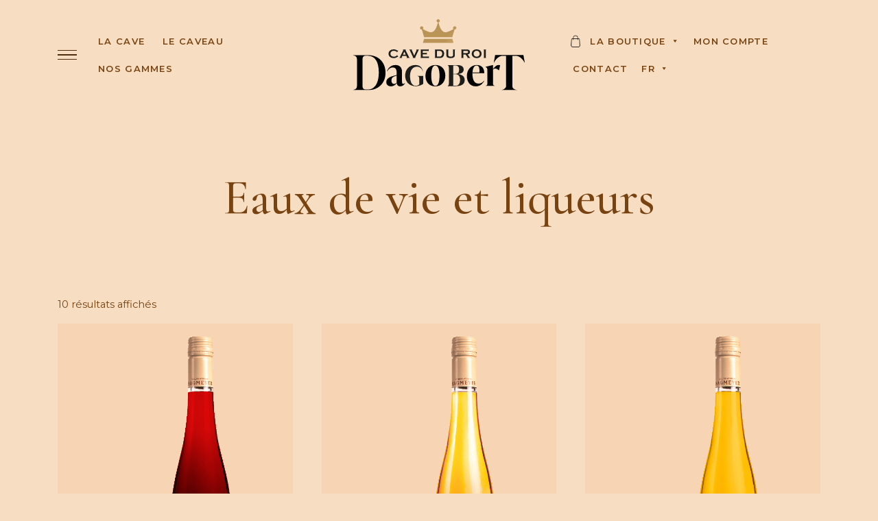

--- FILE ---
content_type: text/html; charset=UTF-8
request_url: https://cave-dagobert.fr/categorie-produit/eaux-de-vie-et-liqueurs/
body_size: 40679
content:
<!DOCTYPE html>
<html dir="ltr" lang="fr-FR" prefix="og: https://ogp.me/ns#">
<head>
	<meta charset="UTF-8">
	<meta name="viewport" content="width=device-width, initial-scale=1, maximum-scale=1">
	<link rel="profile" href="https://gmpg.org/xfn/11">
	<title>Eaux de vie et liqueurs | Cave du Roi Dagobert | Vins d'Alsace</title>

		<!-- All in One SEO 4.8.0 - aioseo.com -->
	<meta name="robots" content="max-image-preview:large" />
	<meta name="google-site-verification" content="p12JltUwVldgNPGhe6weonGQafUPmf1yE-FN5pW5yYQ" />
	<link rel="canonical" href="https://cave-dagobert.fr/categorie-produit/eaux-de-vie-et-liqueurs/" />
	<meta name="generator" content="All in One SEO (AIOSEO) 4.8.0" />
		<meta name="google" content="nositelinkssearchbox" />
		<script type="application/ld+json" class="aioseo-schema">
			{"@context":"https:\/\/schema.org","@graph":[{"@type":"BreadcrumbList","@id":"https:\/\/cave-dagobert.fr\/categorie-produit\/eaux-de-vie-et-liqueurs\/#breadcrumblist","itemListElement":[{"@type":"ListItem","@id":"https:\/\/cave-dagobert.fr\/#listItem","position":1,"name":"Domicile","item":"https:\/\/cave-dagobert.fr\/","nextItem":{"@type":"ListItem","@id":"https:\/\/cave-dagobert.fr\/categorie-produit\/eaux-de-vie-et-liqueurs\/#listItem","name":"Eaux de vie et liqueurs"}},{"@type":"ListItem","@id":"https:\/\/cave-dagobert.fr\/categorie-produit\/eaux-de-vie-et-liqueurs\/#listItem","position":2,"name":"Eaux de vie et liqueurs","previousItem":{"@type":"ListItem","@id":"https:\/\/cave-dagobert.fr\/#listItem","name":"Domicile"}}]},{"@type":"CollectionPage","@id":"https:\/\/cave-dagobert.fr\/categorie-produit\/eaux-de-vie-et-liqueurs\/#collectionpage","url":"https:\/\/cave-dagobert.fr\/categorie-produit\/eaux-de-vie-et-liqueurs\/","name":"Eaux de vie et liqueurs | Cave du Roi Dagobert | Vins d'Alsace","inLanguage":"fr-FR","isPartOf":{"@id":"https:\/\/cave-dagobert.fr\/#website"},"breadcrumb":{"@id":"https:\/\/cave-dagobert.fr\/categorie-produit\/eaux-de-vie-et-liqueurs\/#breadcrumblist"}},{"@type":"Organization","@id":"https:\/\/cave-dagobert.fr\/#organization","name":"Cave du Roi Dagobert | Vins d'Alsace Cave du Roi Dagobert | Vins d'Alsace","description":"\u00e0 30 minutes de Strasbourg L'union fait le talent","url":"https:\/\/cave-dagobert.fr\/","telephone":"+33388506903","logo":{"@type":"ImageObject","url":"https:\/\/cave-dagobert.fr\/wp-content\/uploads\/2023\/02\/LOGO-OR.svg","@id":"https:\/\/cave-dagobert.fr\/categorie-produit\/eaux-de-vie-et-liqueurs\/#organizationLogo","caption":"logo de la Cave du Roi Dagobert"},"image":{"@id":"https:\/\/cave-dagobert.fr\/categorie-produit\/eaux-de-vie-et-liqueurs\/#organizationLogo"},"sameAs":["https:\/\/www.instagram.com\/caveduroidagobert\/","https:\/\/www.linkedin.com\/company\/cave-du-roi-dagobert\/"]},{"@type":"WebSite","@id":"https:\/\/cave-dagobert.fr\/#website","url":"https:\/\/cave-dagobert.fr\/","name":"Cave du Roi Dagobert | Vins d'Alsace","description":"\u00e0 30 minutes de Strasbourg","inLanguage":"fr-FR","publisher":{"@id":"https:\/\/cave-dagobert.fr\/#organization"}}]}
		</script>
		<!-- All in One SEO -->

<link rel='dns-prefetch' href='//www.googletagmanager.com' />
<link rel='dns-prefetch' href='//fonts.googleapis.com' />
<link rel="alternate" type="application/rss+xml" title="Cave du Roi Dagobert | Vins d&#039;Alsace &raquo; Flux" href="https://cave-dagobert.fr/feed/" />
<link rel="alternate" type="application/rss+xml" title="Cave du Roi Dagobert | Vins d&#039;Alsace &raquo; Flux des commentaires" href="https://cave-dagobert.fr/comments/feed/" />
<link rel="alternate" type="application/rss+xml" title="Flux pour Cave du Roi Dagobert | Vins d&#039;Alsace &raquo; Eaux de vie et liqueurs Catégorie" href="https://cave-dagobert.fr/categorie-produit/eaux-de-vie-et-liqueurs/feed/" />
<style type="text/css">.brave_popup{display:none}</style><script data-no-optimize="1"> var brave_popup_data = {}; var bravepop_emailValidation=false; var brave_popup_videos = {};  var brave_popup_formData = {};var brave_popup_adminUser = false; var brave_popup_pageInfo = {"type":"tax","pageID":64,"singleType":"product_cat"};  var bravepop_emailSuggestions={};</script><style id='wp-img-auto-sizes-contain-inline-css' type='text/css'>
img:is([sizes=auto i],[sizes^="auto," i]){contain-intrinsic-size:3000px 1500px}
/*# sourceURL=wp-img-auto-sizes-contain-inline-css */
</style>
<style id='wp-emoji-styles-inline-css' type='text/css'>

	img.wp-smiley, img.emoji {
		display: inline !important;
		border: none !important;
		box-shadow: none !important;
		height: 1em !important;
		width: 1em !important;
		margin: 0 0.07em !important;
		vertical-align: -0.1em !important;
		background: none !important;
		padding: 0 !important;
	}
/*# sourceURL=wp-emoji-styles-inline-css */
</style>
<style id='wp-block-library-inline-css' type='text/css'>
:root{
  --wp-block-synced-color:#7a00df;
  --wp-block-synced-color--rgb:122, 0, 223;
  --wp-bound-block-color:var(--wp-block-synced-color);
  --wp-editor-canvas-background:#ddd;
  --wp-admin-theme-color:#007cba;
  --wp-admin-theme-color--rgb:0, 124, 186;
  --wp-admin-theme-color-darker-10:#006ba1;
  --wp-admin-theme-color-darker-10--rgb:0, 107, 160.5;
  --wp-admin-theme-color-darker-20:#005a87;
  --wp-admin-theme-color-darker-20--rgb:0, 90, 135;
  --wp-admin-border-width-focus:2px;
}
@media (min-resolution:192dpi){
  :root{
    --wp-admin-border-width-focus:1.5px;
  }
}
.wp-element-button{
  cursor:pointer;
}

:root .has-very-light-gray-background-color{
  background-color:#eee;
}
:root .has-very-dark-gray-background-color{
  background-color:#313131;
}
:root .has-very-light-gray-color{
  color:#eee;
}
:root .has-very-dark-gray-color{
  color:#313131;
}
:root .has-vivid-green-cyan-to-vivid-cyan-blue-gradient-background{
  background:linear-gradient(135deg, #00d084, #0693e3);
}
:root .has-purple-crush-gradient-background{
  background:linear-gradient(135deg, #34e2e4, #4721fb 50%, #ab1dfe);
}
:root .has-hazy-dawn-gradient-background{
  background:linear-gradient(135deg, #faaca8, #dad0ec);
}
:root .has-subdued-olive-gradient-background{
  background:linear-gradient(135deg, #fafae1, #67a671);
}
:root .has-atomic-cream-gradient-background{
  background:linear-gradient(135deg, #fdd79a, #004a59);
}
:root .has-nightshade-gradient-background{
  background:linear-gradient(135deg, #330968, #31cdcf);
}
:root .has-midnight-gradient-background{
  background:linear-gradient(135deg, #020381, #2874fc);
}
:root{
  --wp--preset--font-size--normal:16px;
  --wp--preset--font-size--huge:42px;
}

.has-regular-font-size{
  font-size:1em;
}

.has-larger-font-size{
  font-size:2.625em;
}

.has-normal-font-size{
  font-size:var(--wp--preset--font-size--normal);
}

.has-huge-font-size{
  font-size:var(--wp--preset--font-size--huge);
}

.has-text-align-center{
  text-align:center;
}

.has-text-align-left{
  text-align:left;
}

.has-text-align-right{
  text-align:right;
}

.has-fit-text{
  white-space:nowrap !important;
}

#end-resizable-editor-section{
  display:none;
}

.aligncenter{
  clear:both;
}

.items-justified-left{
  justify-content:flex-start;
}

.items-justified-center{
  justify-content:center;
}

.items-justified-right{
  justify-content:flex-end;
}

.items-justified-space-between{
  justify-content:space-between;
}

.screen-reader-text{
  border:0;
  clip-path:inset(50%);
  height:1px;
  margin:-1px;
  overflow:hidden;
  padding:0;
  position:absolute;
  width:1px;
  word-wrap:normal !important;
}

.screen-reader-text:focus{
  background-color:#ddd;
  clip-path:none;
  color:#444;
  display:block;
  font-size:1em;
  height:auto;
  left:5px;
  line-height:normal;
  padding:15px 23px 14px;
  text-decoration:none;
  top:5px;
  width:auto;
  z-index:100000;
}
html :where(.has-border-color){
  border-style:solid;
}

html :where([style*=border-top-color]){
  border-top-style:solid;
}

html :where([style*=border-right-color]){
  border-right-style:solid;
}

html :where([style*=border-bottom-color]){
  border-bottom-style:solid;
}

html :where([style*=border-left-color]){
  border-left-style:solid;
}

html :where([style*=border-width]){
  border-style:solid;
}

html :where([style*=border-top-width]){
  border-top-style:solid;
}

html :where([style*=border-right-width]){
  border-right-style:solid;
}

html :where([style*=border-bottom-width]){
  border-bottom-style:solid;
}

html :where([style*=border-left-width]){
  border-left-style:solid;
}
html :where(img[class*=wp-image-]){
  height:auto;
  max-width:100%;
}
:where(figure){
  margin:0 0 1em;
}

html :where(.is-position-sticky){
  --wp-admin--admin-bar--position-offset:var(--wp-admin--admin-bar--height, 0px);
}

@media screen and (max-width:600px){
  html :where(.is-position-sticky){
    --wp-admin--admin-bar--position-offset:0px;
  }
}

/*# sourceURL=wp-block-library-inline-css */
</style><style id='wp-block-image-inline-css' type='text/css'>
.wp-block-image>a,.wp-block-image>figure>a{
  display:inline-block;
}
.wp-block-image img{
  box-sizing:border-box;
  height:auto;
  max-width:100%;
  vertical-align:bottom;
}
@media not (prefers-reduced-motion){
  .wp-block-image img.hide{
    visibility:hidden;
  }
  .wp-block-image img.show{
    animation:show-content-image .4s;
  }
}
.wp-block-image[style*=border-radius] img,.wp-block-image[style*=border-radius]>a{
  border-radius:inherit;
}
.wp-block-image.has-custom-border img{
  box-sizing:border-box;
}
.wp-block-image.aligncenter{
  text-align:center;
}
.wp-block-image.alignfull>a,.wp-block-image.alignwide>a{
  width:100%;
}
.wp-block-image.alignfull img,.wp-block-image.alignwide img{
  height:auto;
  width:100%;
}
.wp-block-image .aligncenter,.wp-block-image .alignleft,.wp-block-image .alignright,.wp-block-image.aligncenter,.wp-block-image.alignleft,.wp-block-image.alignright{
  display:table;
}
.wp-block-image .aligncenter>figcaption,.wp-block-image .alignleft>figcaption,.wp-block-image .alignright>figcaption,.wp-block-image.aligncenter>figcaption,.wp-block-image.alignleft>figcaption,.wp-block-image.alignright>figcaption{
  caption-side:bottom;
  display:table-caption;
}
.wp-block-image .alignleft{
  float:left;
  margin:.5em 1em .5em 0;
}
.wp-block-image .alignright{
  float:right;
  margin:.5em 0 .5em 1em;
}
.wp-block-image .aligncenter{
  margin-left:auto;
  margin-right:auto;
}
.wp-block-image :where(figcaption){
  margin-bottom:1em;
  margin-top:.5em;
}
.wp-block-image.is-style-circle-mask img{
  border-radius:9999px;
}
@supports ((-webkit-mask-image:none) or (mask-image:none)) or (-webkit-mask-image:none){
  .wp-block-image.is-style-circle-mask img{
    border-radius:0;
    -webkit-mask-image:url('data:image/svg+xml;utf8,<svg viewBox="0 0 100 100" xmlns="http://www.w3.org/2000/svg"><circle cx="50" cy="50" r="50"/></svg>');
            mask-image:url('data:image/svg+xml;utf8,<svg viewBox="0 0 100 100" xmlns="http://www.w3.org/2000/svg"><circle cx="50" cy="50" r="50"/></svg>');
    mask-mode:alpha;
    -webkit-mask-position:center;
            mask-position:center;
    -webkit-mask-repeat:no-repeat;
            mask-repeat:no-repeat;
    -webkit-mask-size:contain;
            mask-size:contain;
  }
}

:root :where(.wp-block-image.is-style-rounded img,.wp-block-image .is-style-rounded img){
  border-radius:9999px;
}

.wp-block-image figure{
  margin:0;
}

.wp-lightbox-container{
  display:flex;
  flex-direction:column;
  position:relative;
}
.wp-lightbox-container img{
  cursor:zoom-in;
}
.wp-lightbox-container img:hover+button{
  opacity:1;
}
.wp-lightbox-container button{
  align-items:center;
  backdrop-filter:blur(16px) saturate(180%);
  background-color:#5a5a5a40;
  border:none;
  border-radius:4px;
  cursor:zoom-in;
  display:flex;
  height:20px;
  justify-content:center;
  opacity:0;
  padding:0;
  position:absolute;
  right:16px;
  text-align:center;
  top:16px;
  width:20px;
  z-index:100;
}
@media not (prefers-reduced-motion){
  .wp-lightbox-container button{
    transition:opacity .2s ease;
  }
}
.wp-lightbox-container button:focus-visible{
  outline:3px auto #5a5a5a40;
  outline:3px auto -webkit-focus-ring-color;
  outline-offset:3px;
}
.wp-lightbox-container button:hover{
  cursor:pointer;
  opacity:1;
}
.wp-lightbox-container button:focus{
  opacity:1;
}
.wp-lightbox-container button:focus,.wp-lightbox-container button:hover,.wp-lightbox-container button:not(:hover):not(:active):not(.has-background){
  background-color:#5a5a5a40;
  border:none;
}

.wp-lightbox-overlay{
  box-sizing:border-box;
  cursor:zoom-out;
  height:100vh;
  left:0;
  overflow:hidden;
  position:fixed;
  top:0;
  visibility:hidden;
  width:100%;
  z-index:100000;
}
.wp-lightbox-overlay .close-button{
  align-items:center;
  cursor:pointer;
  display:flex;
  justify-content:center;
  min-height:40px;
  min-width:40px;
  padding:0;
  position:absolute;
  right:calc(env(safe-area-inset-right) + 16px);
  top:calc(env(safe-area-inset-top) + 16px);
  z-index:5000000;
}
.wp-lightbox-overlay .close-button:focus,.wp-lightbox-overlay .close-button:hover,.wp-lightbox-overlay .close-button:not(:hover):not(:active):not(.has-background){
  background:none;
  border:none;
}
.wp-lightbox-overlay .lightbox-image-container{
  height:var(--wp--lightbox-container-height);
  left:50%;
  overflow:hidden;
  position:absolute;
  top:50%;
  transform:translate(-50%, -50%);
  transform-origin:top left;
  width:var(--wp--lightbox-container-width);
  z-index:9999999999;
}
.wp-lightbox-overlay .wp-block-image{
  align-items:center;
  box-sizing:border-box;
  display:flex;
  height:100%;
  justify-content:center;
  margin:0;
  position:relative;
  transform-origin:0 0;
  width:100%;
  z-index:3000000;
}
.wp-lightbox-overlay .wp-block-image img{
  height:var(--wp--lightbox-image-height);
  min-height:var(--wp--lightbox-image-height);
  min-width:var(--wp--lightbox-image-width);
  width:var(--wp--lightbox-image-width);
}
.wp-lightbox-overlay .wp-block-image figcaption{
  display:none;
}
.wp-lightbox-overlay button{
  background:none;
  border:none;
}
.wp-lightbox-overlay .scrim{
  background-color:#fff;
  height:100%;
  opacity:.9;
  position:absolute;
  width:100%;
  z-index:2000000;
}
.wp-lightbox-overlay.active{
  visibility:visible;
}
@media not (prefers-reduced-motion){
  .wp-lightbox-overlay.active{
    animation:turn-on-visibility .25s both;
  }
  .wp-lightbox-overlay.active img{
    animation:turn-on-visibility .35s both;
  }
  .wp-lightbox-overlay.show-closing-animation:not(.active){
    animation:turn-off-visibility .35s both;
  }
  .wp-lightbox-overlay.show-closing-animation:not(.active) img{
    animation:turn-off-visibility .25s both;
  }
  .wp-lightbox-overlay.zoom.active{
    animation:none;
    opacity:1;
    visibility:visible;
  }
  .wp-lightbox-overlay.zoom.active .lightbox-image-container{
    animation:lightbox-zoom-in .4s;
  }
  .wp-lightbox-overlay.zoom.active .lightbox-image-container img{
    animation:none;
  }
  .wp-lightbox-overlay.zoom.active .scrim{
    animation:turn-on-visibility .4s forwards;
  }
  .wp-lightbox-overlay.zoom.show-closing-animation:not(.active){
    animation:none;
  }
  .wp-lightbox-overlay.zoom.show-closing-animation:not(.active) .lightbox-image-container{
    animation:lightbox-zoom-out .4s;
  }
  .wp-lightbox-overlay.zoom.show-closing-animation:not(.active) .lightbox-image-container img{
    animation:none;
  }
  .wp-lightbox-overlay.zoom.show-closing-animation:not(.active) .scrim{
    animation:turn-off-visibility .4s forwards;
  }
}

@keyframes show-content-image{
  0%{
    visibility:hidden;
  }
  99%{
    visibility:hidden;
  }
  to{
    visibility:visible;
  }
}
@keyframes turn-on-visibility{
  0%{
    opacity:0;
  }
  to{
    opacity:1;
  }
}
@keyframes turn-off-visibility{
  0%{
    opacity:1;
    visibility:visible;
  }
  99%{
    opacity:0;
    visibility:visible;
  }
  to{
    opacity:0;
    visibility:hidden;
  }
}
@keyframes lightbox-zoom-in{
  0%{
    transform:translate(calc((-100vw + var(--wp--lightbox-scrollbar-width))/2 + var(--wp--lightbox-initial-left-position)), calc(-50vh + var(--wp--lightbox-initial-top-position))) scale(var(--wp--lightbox-scale));
  }
  to{
    transform:translate(-50%, -50%) scale(1);
  }
}
@keyframes lightbox-zoom-out{
  0%{
    transform:translate(-50%, -50%) scale(1);
    visibility:visible;
  }
  99%{
    visibility:visible;
  }
  to{
    transform:translate(calc((-100vw + var(--wp--lightbox-scrollbar-width))/2 + var(--wp--lightbox-initial-left-position)), calc(-50vh + var(--wp--lightbox-initial-top-position))) scale(var(--wp--lightbox-scale));
    visibility:hidden;
  }
}
/*# sourceURL=https://cave-dagobert.fr/wp-includes/blocks/image/style.css */
</style>
<link rel='stylesheet' id='wc-blocks-style-css' href='https://cave-dagobert.fr/wp-content/plugins/woocommerce/assets/client/blocks/wc-blocks.css?ver=1768469885' type='text/css' media='all' />
<style id='global-styles-inline-css' type='text/css'>
:root{--wp--preset--aspect-ratio--square: 1;--wp--preset--aspect-ratio--4-3: 4/3;--wp--preset--aspect-ratio--3-4: 3/4;--wp--preset--aspect-ratio--3-2: 3/2;--wp--preset--aspect-ratio--2-3: 2/3;--wp--preset--aspect-ratio--16-9: 16/9;--wp--preset--aspect-ratio--9-16: 9/16;--wp--preset--color--black: #000000;--wp--preset--color--cyan-bluish-gray: #abb8c3;--wp--preset--color--white: #ffffff;--wp--preset--color--pale-pink: #f78da7;--wp--preset--color--vivid-red: #cf2e2e;--wp--preset--color--luminous-vivid-orange: #ff6900;--wp--preset--color--luminous-vivid-amber: #fcb900;--wp--preset--color--light-green-cyan: #7bdcb5;--wp--preset--color--vivid-green-cyan: #00d084;--wp--preset--color--pale-cyan-blue: #8ed1fc;--wp--preset--color--vivid-cyan-blue: #0693e3;--wp--preset--color--vivid-purple: #9b51e0;--wp--preset--gradient--vivid-cyan-blue-to-vivid-purple: linear-gradient(135deg,rgb(6,147,227) 0%,rgb(155,81,224) 100%);--wp--preset--gradient--light-green-cyan-to-vivid-green-cyan: linear-gradient(135deg,rgb(122,220,180) 0%,rgb(0,208,130) 100%);--wp--preset--gradient--luminous-vivid-amber-to-luminous-vivid-orange: linear-gradient(135deg,rgb(252,185,0) 0%,rgb(255,105,0) 100%);--wp--preset--gradient--luminous-vivid-orange-to-vivid-red: linear-gradient(135deg,rgb(255,105,0) 0%,rgb(207,46,46) 100%);--wp--preset--gradient--very-light-gray-to-cyan-bluish-gray: linear-gradient(135deg,rgb(238,238,238) 0%,rgb(169,184,195) 100%);--wp--preset--gradient--cool-to-warm-spectrum: linear-gradient(135deg,rgb(74,234,220) 0%,rgb(151,120,209) 20%,rgb(207,42,186) 40%,rgb(238,44,130) 60%,rgb(251,105,98) 80%,rgb(254,248,76) 100%);--wp--preset--gradient--blush-light-purple: linear-gradient(135deg,rgb(255,206,236) 0%,rgb(152,150,240) 100%);--wp--preset--gradient--blush-bordeaux: linear-gradient(135deg,rgb(254,205,165) 0%,rgb(254,45,45) 50%,rgb(107,0,62) 100%);--wp--preset--gradient--luminous-dusk: linear-gradient(135deg,rgb(255,203,112) 0%,rgb(199,81,192) 50%,rgb(65,88,208) 100%);--wp--preset--gradient--pale-ocean: linear-gradient(135deg,rgb(255,245,203) 0%,rgb(182,227,212) 50%,rgb(51,167,181) 100%);--wp--preset--gradient--electric-grass: linear-gradient(135deg,rgb(202,248,128) 0%,rgb(113,206,126) 100%);--wp--preset--gradient--midnight: linear-gradient(135deg,rgb(2,3,129) 0%,rgb(40,116,252) 100%);--wp--preset--font-size--small: 13px;--wp--preset--font-size--medium: 20px;--wp--preset--font-size--large: 36px;--wp--preset--font-size--x-large: 42px;--wp--preset--spacing--20: 0.44rem;--wp--preset--spacing--30: 0.67rem;--wp--preset--spacing--40: 1rem;--wp--preset--spacing--50: 1.5rem;--wp--preset--spacing--60: 2.25rem;--wp--preset--spacing--70: 3.38rem;--wp--preset--spacing--80: 5.06rem;--wp--preset--shadow--natural: 6px 6px 9px rgba(0, 0, 0, 0.2);--wp--preset--shadow--deep: 12px 12px 50px rgba(0, 0, 0, 0.4);--wp--preset--shadow--sharp: 6px 6px 0px rgba(0, 0, 0, 0.2);--wp--preset--shadow--outlined: 6px 6px 0px -3px rgb(255, 255, 255), 6px 6px rgb(0, 0, 0);--wp--preset--shadow--crisp: 6px 6px 0px rgb(0, 0, 0);}:where(.is-layout-flex){gap: 0.5em;}:where(.is-layout-grid){gap: 0.5em;}body .is-layout-flex{display: flex;}.is-layout-flex{flex-wrap: wrap;align-items: center;}.is-layout-flex > :is(*, div){margin: 0;}body .is-layout-grid{display: grid;}.is-layout-grid > :is(*, div){margin: 0;}:where(.wp-block-columns.is-layout-flex){gap: 2em;}:where(.wp-block-columns.is-layout-grid){gap: 2em;}:where(.wp-block-post-template.is-layout-flex){gap: 1.25em;}:where(.wp-block-post-template.is-layout-grid){gap: 1.25em;}.has-black-color{color: var(--wp--preset--color--black) !important;}.has-cyan-bluish-gray-color{color: var(--wp--preset--color--cyan-bluish-gray) !important;}.has-white-color{color: var(--wp--preset--color--white) !important;}.has-pale-pink-color{color: var(--wp--preset--color--pale-pink) !important;}.has-vivid-red-color{color: var(--wp--preset--color--vivid-red) !important;}.has-luminous-vivid-orange-color{color: var(--wp--preset--color--luminous-vivid-orange) !important;}.has-luminous-vivid-amber-color{color: var(--wp--preset--color--luminous-vivid-amber) !important;}.has-light-green-cyan-color{color: var(--wp--preset--color--light-green-cyan) !important;}.has-vivid-green-cyan-color{color: var(--wp--preset--color--vivid-green-cyan) !important;}.has-pale-cyan-blue-color{color: var(--wp--preset--color--pale-cyan-blue) !important;}.has-vivid-cyan-blue-color{color: var(--wp--preset--color--vivid-cyan-blue) !important;}.has-vivid-purple-color{color: var(--wp--preset--color--vivid-purple) !important;}.has-black-background-color{background-color: var(--wp--preset--color--black) !important;}.has-cyan-bluish-gray-background-color{background-color: var(--wp--preset--color--cyan-bluish-gray) !important;}.has-white-background-color{background-color: var(--wp--preset--color--white) !important;}.has-pale-pink-background-color{background-color: var(--wp--preset--color--pale-pink) !important;}.has-vivid-red-background-color{background-color: var(--wp--preset--color--vivid-red) !important;}.has-luminous-vivid-orange-background-color{background-color: var(--wp--preset--color--luminous-vivid-orange) !important;}.has-luminous-vivid-amber-background-color{background-color: var(--wp--preset--color--luminous-vivid-amber) !important;}.has-light-green-cyan-background-color{background-color: var(--wp--preset--color--light-green-cyan) !important;}.has-vivid-green-cyan-background-color{background-color: var(--wp--preset--color--vivid-green-cyan) !important;}.has-pale-cyan-blue-background-color{background-color: var(--wp--preset--color--pale-cyan-blue) !important;}.has-vivid-cyan-blue-background-color{background-color: var(--wp--preset--color--vivid-cyan-blue) !important;}.has-vivid-purple-background-color{background-color: var(--wp--preset--color--vivid-purple) !important;}.has-black-border-color{border-color: var(--wp--preset--color--black) !important;}.has-cyan-bluish-gray-border-color{border-color: var(--wp--preset--color--cyan-bluish-gray) !important;}.has-white-border-color{border-color: var(--wp--preset--color--white) !important;}.has-pale-pink-border-color{border-color: var(--wp--preset--color--pale-pink) !important;}.has-vivid-red-border-color{border-color: var(--wp--preset--color--vivid-red) !important;}.has-luminous-vivid-orange-border-color{border-color: var(--wp--preset--color--luminous-vivid-orange) !important;}.has-luminous-vivid-amber-border-color{border-color: var(--wp--preset--color--luminous-vivid-amber) !important;}.has-light-green-cyan-border-color{border-color: var(--wp--preset--color--light-green-cyan) !important;}.has-vivid-green-cyan-border-color{border-color: var(--wp--preset--color--vivid-green-cyan) !important;}.has-pale-cyan-blue-border-color{border-color: var(--wp--preset--color--pale-cyan-blue) !important;}.has-vivid-cyan-blue-border-color{border-color: var(--wp--preset--color--vivid-cyan-blue) !important;}.has-vivid-purple-border-color{border-color: var(--wp--preset--color--vivid-purple) !important;}.has-vivid-cyan-blue-to-vivid-purple-gradient-background{background: var(--wp--preset--gradient--vivid-cyan-blue-to-vivid-purple) !important;}.has-light-green-cyan-to-vivid-green-cyan-gradient-background{background: var(--wp--preset--gradient--light-green-cyan-to-vivid-green-cyan) !important;}.has-luminous-vivid-amber-to-luminous-vivid-orange-gradient-background{background: var(--wp--preset--gradient--luminous-vivid-amber-to-luminous-vivid-orange) !important;}.has-luminous-vivid-orange-to-vivid-red-gradient-background{background: var(--wp--preset--gradient--luminous-vivid-orange-to-vivid-red) !important;}.has-very-light-gray-to-cyan-bluish-gray-gradient-background{background: var(--wp--preset--gradient--very-light-gray-to-cyan-bluish-gray) !important;}.has-cool-to-warm-spectrum-gradient-background{background: var(--wp--preset--gradient--cool-to-warm-spectrum) !important;}.has-blush-light-purple-gradient-background{background: var(--wp--preset--gradient--blush-light-purple) !important;}.has-blush-bordeaux-gradient-background{background: var(--wp--preset--gradient--blush-bordeaux) !important;}.has-luminous-dusk-gradient-background{background: var(--wp--preset--gradient--luminous-dusk) !important;}.has-pale-ocean-gradient-background{background: var(--wp--preset--gradient--pale-ocean) !important;}.has-electric-grass-gradient-background{background: var(--wp--preset--gradient--electric-grass) !important;}.has-midnight-gradient-background{background: var(--wp--preset--gradient--midnight) !important;}.has-small-font-size{font-size: var(--wp--preset--font-size--small) !important;}.has-medium-font-size{font-size: var(--wp--preset--font-size--medium) !important;}.has-large-font-size{font-size: var(--wp--preset--font-size--large) !important;}.has-x-large-font-size{font-size: var(--wp--preset--font-size--x-large) !important;}
/*# sourceURL=global-styles-inline-css */
</style>
<style id='core-block-supports-inline-css' type='text/css'>
/**
 * Core styles: block-supports
 */

/*# sourceURL=core-block-supports-inline-css */
</style>

<style id='classic-theme-styles-inline-css' type='text/css'>
/**
 * These rules are needed for backwards compatibility.
 * They should match the button element rules in the base theme.json file.
 */
.wp-block-button__link {
	color: #ffffff;
	background-color: #32373c;
	border-radius: 9999px; /* 100% causes an oval, but any explicit but really high value retains the pill shape. */

	/* This needs a low specificity so it won't override the rules from the button element if defined in theme.json. */
	box-shadow: none;
	text-decoration: none;

	/* The extra 2px are added to size solids the same as the outline versions.*/
	padding: calc(0.667em + 2px) calc(1.333em + 2px);

	font-size: 1.125em;
}

.wp-block-file__button {
	background: #32373c;
	color: #ffffff;
	text-decoration: none;
}

/*# sourceURL=/wp-includes/css/classic-themes.css */
</style>
<link rel='stylesheet' id='event-tickets-manager-for-woocommerce-pro-css' href='https://cave-dagobert.fr/wp-content/plugins/event-tickets-manager-for-woocommerce-pro/public/css/event-tickets-manager-for-woocommerce-pro-public.css?ver=1.2.3' type='text/css' media='all' />
<link rel='stylesheet' id='event-tickets-manager-for-woocommerce-procommon-css' href='https://cave-dagobert.fr/wp-content/plugins/event-tickets-manager-for-woocommerce-pro/common/css/event-tickets-manager-for-woocommerce-pro-common.css?ver=1.2.3' type='text/css' media='all' />
<link rel='stylesheet' id='event-tickets-manager-for-woocommerce-css' href='https://cave-dagobert.fr/wp-content/plugins/event-tickets-manager-for-woocommerce/public/src/scss/event-tickets-manager-for-woocommerce-public.css?ver=1.4.1' type='text/css' media='all' />
<link rel='stylesheet' id='formcraft-common-css' href='https://cave-dagobert.fr/wp-content/plugins/formcraft3-2/dist/formcraft-common.css?ver=3.9.3' type='text/css' media='all' />
<link rel='stylesheet' id='formcraft-form-css' href='https://cave-dagobert.fr/wp-content/plugins/formcraft3-2/dist/form.css?ver=3.9.3' type='text/css' media='all' />
<style id='wpxpo-global-style-inline-css' type='text/css'>
:root { --preset-color1: #00ADB5 --preset-color2: #F08A5D --preset-color3: #B83B5E --preset-color4: #B83B5E --preset-color5: #71C9CE --preset-color6: #F38181 --preset-color7: #FF2E63 --preset-color8: #EEEEEE --preset-color9: #F9ED69 }
/*# sourceURL=wpxpo-global-style-inline-css */
</style>
<style id='ultp-preset-colors-style-inline-css' type='text/css'>
:root { --postx_preset_Base_1_color: #f4f4ff; --postx_preset_Base_2_color: #dddff8; --postx_preset_Base_3_color: #B4B4D6; --postx_preset_Primary_color: #3323f0; --postx_preset_Secondary_color: #4a5fff; --postx_preset_Tertiary_color: #FFFFFF; --postx_preset_Contrast_3_color: #545472; --postx_preset_Contrast_2_color: #262657; --postx_preset_Contrast_1_color: #10102e; --postx_preset_Over_Primary_color: #ffffff;  }
/*# sourceURL=ultp-preset-colors-style-inline-css */
</style>
<style id='ultp-preset-gradient-style-inline-css' type='text/css'>
:root { --postx_preset_Primary_to_Secondary_to_Right_gradient: linear-gradient(90deg, var(--postx_preset_Primary_color) 0%, var(--postx_preset_Secondary_color) 100%); --postx_preset_Primary_to_Secondary_to_Bottom_gradient: linear-gradient(180deg, var(--postx_preset_Primary_color) 0%, var(--postx_preset_Secondary_color) 100%); --postx_preset_Secondary_to_Primary_to_Right_gradient: linear-gradient(90deg, var(--postx_preset_Secondary_color) 0%, var(--postx_preset_Primary_color) 100%); --postx_preset_Secondary_to_Primary_to_Bottom_gradient: linear-gradient(180deg, var(--postx_preset_Secondary_color) 0%, var(--postx_preset_Primary_color) 100%); --postx_preset_Cold_Evening_gradient: linear-gradient(0deg, rgb(12, 52, 131) 0%, rgb(162, 182, 223) 100%, rgb(107, 140, 206) 100%, rgb(162, 182, 223) 100%); --postx_preset_Purple_Division_gradient: linear-gradient(0deg, rgb(112, 40, 228) 0%, rgb(229, 178, 202) 100%); --postx_preset_Over_Sun_gradient: linear-gradient(60deg, rgb(171, 236, 214) 0%, rgb(251, 237, 150) 100%); --postx_preset_Morning_Salad_gradient: linear-gradient(-255deg, rgb(183, 248, 219) 0%, rgb(80, 167, 194) 100%); --postx_preset_Fabled_Sunset_gradient: linear-gradient(-270deg, rgb(35, 21, 87) 0%, rgb(68, 16, 122) 29%, rgb(255, 19, 97) 67%, rgb(255, 248, 0) 100%);  }
/*# sourceURL=ultp-preset-gradient-style-inline-css */
</style>
<style id='ultp-preset-typo-style-inline-css' type='text/css'>
@import url('https://fonts.googleapis.com/css?family=Roboto:100,100i,300,300i,400,400i,500,500i,700,700i,900,900i'); :root { --postx_preset_Heading_typo_font_family: Roboto; --postx_preset_Heading_typo_font_family_type: sans-serif; --postx_preset_Heading_typo_font_weight: 600; --postx_preset_Heading_typo_text_transform: capitalize; --postx_preset_Body_and_Others_typo_font_family: Roboto; --postx_preset_Body_and_Others_typo_font_family_type: sans-serif; --postx_preset_Body_and_Others_typo_font_weight: 400; --postx_preset_Body_and_Others_typo_text_transform: lowercase; --postx_preset_body_typo_font_size_lg: 16px; --postx_preset_paragraph_1_typo_font_size_lg: 12px; --postx_preset_paragraph_2_typo_font_size_lg: 12px; --postx_preset_paragraph_3_typo_font_size_lg: 12px; --postx_preset_heading_h1_typo_font_size_lg: 42px; --postx_preset_heading_h2_typo_font_size_lg: 36px; --postx_preset_heading_h3_typo_font_size_lg: 30px; --postx_preset_heading_h4_typo_font_size_lg: 24px; --postx_preset_heading_h5_typo_font_size_lg: 20px; --postx_preset_heading_h6_typo_font_size_lg: 16px; }
/*# sourceURL=ultp-preset-typo-style-inline-css */
</style>
<style id='woocommerce-inline-inline-css' type='text/css'>
.woocommerce form .form-row .required { visibility: visible; }
/*# sourceURL=woocommerce-inline-inline-css */
</style>
<link rel='stylesheet' id='wt-smart-coupon-for-woo-css' href='https://cave-dagobert.fr/wp-content/plugins/wt-smart-coupons-for-woocommerce/public/css/wt-smart-coupon-public.css?ver=2.0.0' type='text/css' media='all' />
<link rel='stylesheet' id='megamenu-css' href='https://cave-dagobert.fr/wp-content/uploads/maxmegamenu/style.css?ver=50aa53' type='text/css' media='all' />
<link rel='stylesheet' id='dashicons-css' href='https://cave-dagobert.fr/wp-includes/css/dashicons.css?ver=6.9' type='text/css' media='all' />
<link rel='stylesheet' id='weglot-css-css' href='https://cave-dagobert.fr/wp-content/plugins/weglot/dist/css/front-css.css?ver=4.3.1' type='text/css' media='all' />
<style id='weglot-css-inline-css' type='text/css'>
.country-selector {
	background:#f6d4b4!important;
	color:black!important
}
/*# sourceURL=weglot-css-inline-css */
</style>
<link rel='stylesheet' id='new-flag-css-css' href='https://cave-dagobert.fr/wp-content/plugins/weglot/app/styles/new-flags.css?ver=4.3.1' type='text/css' media='all' />
<link rel='stylesheet' id='acfgfs-enqueue-fonts-css' href='//fonts.googleapis.com/css?family=Montserrat%3A100%2C100italic%2C200%2C200italic%2C300%2C300italic%2C400%2Citalic%2C500%2C500italic%2C600%2C600italic%2C700%2C700italic%2C800%2C800italic%2C900%2C900italic%7CCormorant+Garamond%3A300%2C300italic%2C400%2Citalic%2C500%2C500italic%2C600%2C600italic%2C700%2C700italic&#038;subset=cyrillic%2Clatin-ext%2Cvietnamese%2Ccyrillic-ext%2Clatin&#038;ver=1.0.0' type='text/css' media='all' />
<link rel='stylesheet' id='lucia-style-css' href='https://cave-dagobert.fr/wp-content/themes/lucia-vineyards/style.css?ver=1.5' type='text/css' media='all' />
<style id='lucia-style-inline-css' type='text/css'>
:root{--headings-text-color:#784311;--primary-color:#fbba00;--body-background-color:#f7ddc2;--header-footer-background-color:#211907;--modules-background-color:#f7ddc2}
.custom-logo-link img { max-width: 100pxpx }
/*# sourceURL=lucia-style-inline-css */
</style>
<style id='akismet-widget-style-inline-css' type='text/css'>

			.a-stats {
				--akismet-color-mid-green: #357b49;
				--akismet-color-white: #fff;
				--akismet-color-light-grey: #f6f7f7;

				max-width: 350px;
				width: auto;
			}

			.a-stats * {
				all: unset;
				box-sizing: border-box;
			}

			.a-stats strong {
				font-weight: 600;
			}

			.a-stats a.a-stats__link,
			.a-stats a.a-stats__link:visited,
			.a-stats a.a-stats__link:active {
				background: var(--akismet-color-mid-green);
				border: none;
				box-shadow: none;
				border-radius: 8px;
				color: var(--akismet-color-white);
				cursor: pointer;
				display: block;
				font-family: -apple-system, BlinkMacSystemFont, 'Segoe UI', 'Roboto', 'Oxygen-Sans', 'Ubuntu', 'Cantarell', 'Helvetica Neue', sans-serif;
				font-weight: 500;
				padding: 12px;
				text-align: center;
				text-decoration: none;
				transition: all 0.2s ease;
			}

			/* Extra specificity to deal with TwentyTwentyOne focus style */
			.widget .a-stats a.a-stats__link:focus {
				background: var(--akismet-color-mid-green);
				color: var(--akismet-color-white);
				text-decoration: none;
			}

			.a-stats a.a-stats__link:hover {
				filter: brightness(110%);
				box-shadow: 0 4px 12px rgba(0, 0, 0, 0.06), 0 0 2px rgba(0, 0, 0, 0.16);
			}

			.a-stats .count {
				color: var(--akismet-color-white);
				display: block;
				font-size: 1.5em;
				line-height: 1.4;
				padding: 0 13px;
				white-space: nowrap;
			}
		
/*# sourceURL=akismet-widget-style-inline-css */
</style>
<link rel='stylesheet' id='wp_mailjet_form_builder_widget-widget-front-styles-css' href='https://cave-dagobert.fr/wp-content/plugins/mailjet-for-wordpress/src/widgetformbuilder/css/front-widget.css?ver=6.1.6' type='text/css' media='all' />
<link rel='stylesheet' id='tablepress-default-css' href='https://cave-dagobert.fr/wp-content/plugins/tablepress/css/build/default.css?ver=3.0.4' type='text/css' media='all' />
<link rel='stylesheet' id='js_composer_front-css' href='https://cave-dagobert.fr/wp-content/plugins/js_composer/assets/css/js_composer.min.css?ver=6.8.0' type='text/css' media='all' />
<link rel='stylesheet' id='lucia-woocommerce-style-css' href='https://cave-dagobert.fr/wp-content/themes/lucia-vineyards/css/woocommerce.css' type='text/css' media='all' />
<link rel='stylesheet' id='lucia-child-style-css' href='https://cave-dagobert.fr/wp-content/themes/lucia-vineyards-child/style.css?ver=1.0' type='text/css' media='all' />
<script type="text/javascript" src="https://cave-dagobert.fr/wp-includes/js/jquery/jquery.js?ver=3.7.1" id="jquery-core-js"></script>
<script type="text/javascript" src="https://cave-dagobert.fr/wp-includes/js/jquery/jquery-migrate.js?ver=3.4.1" id="jquery-migrate-js"></script>
<script type="text/javascript" id="af_crt_rst_validate_js-js-extra">
/* <![CDATA[ */
var addify_af_crt_var = {"admin_url":"https://cave-dagobert.fr/wp-admin/admin-ajax.php","nonce":"539b002a17","af_checkout":"https://cave-dagobert.fr/checkout/"};
//# sourceURL=af_crt_rst_validate_js-js-extra
/* ]]> */
</script>
<script type="text/javascript" src="https://cave-dagobert.fr/wp-content/plugins/addify-cart-and-order-restrictions/assets/js/af_crt_rst_validate.js?ver=1.0.3" id="af_crt_rst_validate_js-js"></script>
<script type="text/javascript" id="event-tickets-manager-for-woocommerce-pro-js-extra">
/* <![CDATA[ */
var etmfwp_public_param = {"ajaxurl":"https://cave-dagobert.fr/wp-admin/admin-ajax.php","wps_etmfw_nonce":"f857a93804","wps_etmfw_require_text":"Please Fill All the Required (*) Fields","wps_etmfw_email_text":"Please enter correct email"};
//# sourceURL=event-tickets-manager-for-woocommerce-pro-js-extra
/* ]]> */
</script>
<script type="text/javascript" src="https://cave-dagobert.fr/wp-content/plugins/event-tickets-manager-for-woocommerce-pro/public/js/event-tickets-manager-for-woocommerce-pro-public.js?ver=1.1.2" id="event-tickets-manager-for-woocommerce-pro-js"></script>
<script type="text/javascript" id="event-tickets-manager-for-woocommerce-procommon-js-extra">
/* <![CDATA[ */
var etmfwp_common_param = {"ajaxurl":"https://cave-dagobert.fr/wp-admin/admin-ajax.php"};
//# sourceURL=event-tickets-manager-for-woocommerce-procommon-js-extra
/* ]]> */
</script>
<script type="text/javascript" src="https://cave-dagobert.fr/wp-content/plugins/event-tickets-manager-for-woocommerce-pro/common/js/event-tickets-manager-for-woocommerce-pro-common.js?ver=1.2.3" id="event-tickets-manager-for-woocommerce-procommon-js"></script>
<script type="text/javascript" id="event-tickets-manager-for-woocommerce-js-extra">
/* <![CDATA[ */
var etmfw_public_param = {"ajaxurl":"https://cave-dagobert.fr/wp-admin/admin-ajax.php","event_view":"","wps_etmfw_public_nonce":"6a140b0227","is_required":"Est requis","wps_etmfw_dyn_name":"","wps_etmfw_dyn_mail":"","wps_etmfw_dyn_contact":"","wps_etmfw_dyn_date":"","wps_etmfw_dyn_address":"","wps_is_pro_active":"yes","wps_is_event_in_calender_shortcode":"","wps_dyn_name":" Name","wps_dyn_mail":" EMail","wps_dyn_contact":" Contact","wps_dyn_date":" Date","wps_dyn_address":" Address"};
//# sourceURL=event-tickets-manager-for-woocommerce-js-extra
/* ]]> */
</script>
<script type="text/javascript" src="https://cave-dagobert.fr/wp-content/plugins/event-tickets-manager-for-woocommerce/public/src/js/event-tickets-manager-for-woocommerce-public.js?ver=1.4.1" id="event-tickets-manager-for-woocommerce-js"></script>
<script type="text/javascript" src="https://cave-dagobert.fr/wp-includes/js/jquery/ui/core.js?ver=1.13.3" id="jquery-ui-core-js"></script>
<script type="text/javascript" src="https://cave-dagobert.fr/wp-includes/js/jquery/ui/mouse.js?ver=1.13.3" id="jquery-ui-mouse-js"></script>
<script type="text/javascript" src="https://cave-dagobert.fr/wp-includes/js/jquery/ui/sortable.js?ver=1.13.3" id="jquery-ui-sortable-js"></script>
<script type="text/javascript" id="event-tickets-manager-for-woocommercepublic-org-custom-js-js-extra">
/* <![CDATA[ */
var etmfw_org_custom_param_public = {"ajaxurl":"https://cave-dagobert.fr/wp-admin/admin-ajax.php","nonce":"1cdc7a7cb2","wps_etmfw_public_nonce":"6a140b0227"};
//# sourceURL=event-tickets-manager-for-woocommercepublic-org-custom-js-js-extra
/* ]]> */
</script>
<script type="text/javascript" src="https://cave-dagobert.fr/wp-content/plugins/event-tickets-manager-for-woocommerce/public/src/js/event-tickets-manager-for-woocommerce-org-custom-public.js?ver=1.4.1" id="event-tickets-manager-for-woocommercepublic-org-custom-js-js"></script>
<script type="text/javascript" src="https://cave-dagobert.fr/wp-content/plugins/woocommerce/assets/js/jquery-blockui/jquery.blockUI.js?ver=2.7.0-wc.10.4.3" id="wc-jquery-blockui-js" data-wp-strategy="defer"></script>
<script type="text/javascript" id="wc-add-to-cart-js-extra">
/* <![CDATA[ */
var wc_add_to_cart_params = {"ajax_url":"/wp-admin/admin-ajax.php","wc_ajax_url":"/?wc-ajax=%%endpoint%%","i18n_view_cart":"Voir le panier","cart_url":"https://cave-dagobert.fr/cart/","is_cart":"","cart_redirect_after_add":"no"};
//# sourceURL=wc-add-to-cart-js-extra
/* ]]> */
</script>
<script type="text/javascript" src="https://cave-dagobert.fr/wp-content/plugins/woocommerce/assets/js/frontend/add-to-cart.js?ver=10.4.3" id="wc-add-to-cart-js" data-wp-strategy="defer"></script>
<script type="text/javascript" src="https://cave-dagobert.fr/wp-content/plugins/woocommerce/assets/js/js-cookie/js.cookie.js?ver=2.1.4-wc.10.4.3" id="wc-js-cookie-js" defer="defer" data-wp-strategy="defer"></script>
<script type="text/javascript" id="woocommerce-js-extra">
/* <![CDATA[ */
var woocommerce_params = {"ajax_url":"/wp-admin/admin-ajax.php","wc_ajax_url":"/?wc-ajax=%%endpoint%%","i18n_password_show":"Afficher le mot de passe","i18n_password_hide":"Masquer le mot de passe"};
//# sourceURL=woocommerce-js-extra
/* ]]> */
</script>
<script type="text/javascript" src="https://cave-dagobert.fr/wp-content/plugins/woocommerce/assets/js/frontend/woocommerce.js?ver=10.4.3" id="woocommerce-js" defer="defer" data-wp-strategy="defer"></script>
<script type="text/javascript" id="wt-smart-coupon-for-woo-js-extra">
/* <![CDATA[ */
var WTSmartCouponOBJ = {"ajaxurl":"https://cave-dagobert.fr/wp-admin/admin-ajax.php","wc_ajax_url":"https://cave-dagobert.fr/?wc-ajax=","nonces":{"public":"f7e640ea38","apply_coupon":"6a4227e19b"},"labels":{"please_wait":"Veuillez patienter...","choose_variation":"Veuillez choisir une variation","error":"Erreur !!!"},"shipping_method":[],"payment_method":"","is_cart":""};
//# sourceURL=wt-smart-coupon-for-woo-js-extra
/* ]]> */
</script>
<script type="text/javascript" src="https://cave-dagobert.fr/wp-content/plugins/wt-smart-coupons-for-woocommerce/public/js/wt-smart-coupon-public.js?ver=2.0.0" id="wt-smart-coupon-for-woo-js"></script>
<script type="text/javascript" src="https://cave-dagobert.fr/wp-content/plugins/js_composer/assets/js/vendors/woocommerce-add-to-cart.js?ver=6.8.0" id="vc_woocommerce-add-to-cart-js-js"></script>
<script type="text/javascript" src="https://cave-dagobert.fr/wp-content/plugins/weglot/dist/front-js.js?ver=4.3.1" id="wp-weglot-js-js"></script>

<!-- Extrait de code de la balise Google (gtag.js) ajouté par Site Kit -->

<!-- Extrait Google Analytics ajouté par Site Kit -->
<script type="text/javascript" src="https://www.googletagmanager.com/gtag/js?id=G-8S6SDRLLNZ" id="google_gtagjs-js" async></script>
<script type="text/javascript" id="google_gtagjs-js-after">
/* <![CDATA[ */
window.dataLayer = window.dataLayer || [];function gtag(){dataLayer.push(arguments);}
gtag("set","linker",{"domains":["cave-dagobert.fr"]});
gtag("js", new Date());
gtag("set", "developer_id.dZTNiMT", true);
gtag("config", "G-8S6SDRLLNZ");
//# sourceURL=google_gtagjs-js-after
/* ]]> */
</script>

<!-- Extrait de code de la balise Google de fin (gtag.js) ajouté par Site Kit -->
<link rel="https://api.w.org/" href="https://cave-dagobert.fr/wp-json/" /><link rel="alternate" title="JSON" type="application/json" href="https://cave-dagobert.fr/wp-json/wp/v2/product_cat/64" /><link rel="EditURI" type="application/rsd+xml" title="RSD" href="https://cave-dagobert.fr/xmlrpc.php?rsd" />
<meta name="generator" content="WordPress 6.9" />
<meta name="generator" content="WooCommerce 10.4.3" />
<!-- start Simple Custom CSS and JS -->
<script type="text/javascript">
jQuery(document).ready(function( $ ){
    document.querySelector('.page-id-3504 .woocommerce-MyAccount-content').innerHTML=document.querySelector('.page-id-3504 .woocommerce-MyAccount-content').innerHTML+"<div style='display:flex;justify-content:center;width:100%;'><a class='btn btn-primar' style='margin:2em auto' href='https://cave-dagobert.fr/boutique/'>Passer une nouvelle commande</a></div>"
	
});


</script>
<!-- end Simple Custom CSS and JS -->
<!-- start Simple Custom CSS and JS -->
<script type="text/javascript">
jQuery(document).ready(function( $ ){
     document.querySelector('.custom-logo').src="https://cave-dagobert.fr/wp-content/uploads/2023/02/logo-anime.svg"
});


</script>
<!-- end Simple Custom CSS and JS -->
<!-- start Simple Custom CSS and JS -->
<script type="text/javascript">
jQuery(document).ready(function( $ ){
    var elt=document.querySelector('.woocommerce-form-login');
	const newNode = document.createElement("p");
	newNode.innerText="Attention : c’est la première fois que vous commandez sur notre nouveau site ? Veuillez vous enregistrer 😊.Déjà client au caveau ? Enregistrez-vous 😊. Les comptes du magasin et du site ne sont pas les mêmes."
	document.querySelector('.u-column1').insertBefore(newNode, elt)
});

jQuery(document).ready(function( $ ){
    var elt2=document.querySelector('#billing_phone_field .woocommerce-input-wrapper');
	const newNode2 = document.createElement("p");
	newNode2.innerText="Pour une meilleure prise en charge de votre commande, merci d’indiquer votre numéro de portable"
	document.querySelector('#billing_phone_field').insertBefore(newNode2,elt2)
});</script>
<!-- end Simple Custom CSS and JS -->
<!-- start Simple Custom CSS and JS -->
<script type="text/javascript">
jQuery(document).ready(function( $ ){
   
var object = document.querySelector("#mailjetSubscriptionForm input[type=submit]");

object.onclick = function(){
	document.querySelector('.mailjet_widget_form_message').innerText="Email de confirmation d'inscription envoyé. Veuillez vérifier votre boîte mail et confirmez votre inscription."
	document.querySelector('.mailjet_widget_form_message').classList="";
};

});</script>
<!-- end Simple Custom CSS and JS -->
<!-- start Simple Custom CSS and JS -->
<script type="text/javascript">
jQuery(document).ready(function( $ ){
	
	setTimeout(function(){
     document.querySelector('.payment_method_monetico img').src="https://cave-dagobert.fr/wp-content/uploads/2022/10/paiementmethod.png"}, 1000);
});



</script>
<!-- end Simple Custom CSS and JS -->
<!-- start Simple Custom CSS and JS -->
<script type="text/javascript">
jQuery(document).ready(function( $ ){
	
	
		
$( '<div style="width:100%;background-color:#f6d4b4;"> <div style="box-sizing:border-box;display:flex;justify-content:space-between;max-width: 1800px; margin: auto; width:100%; flex-wrap:wrap;"> <div class="info-subfooter" style="justify-content: center;width:33%;display:flex; padding: 5em 3em; "> <i style="color:#784311; margin-right:0.7em;margin-top:0.15em;font-size:2.7em;" class="fas fa-truck"></i> <div> <h4 style="margin-top:0; font-size:2em; ">Livraison offerte</h4> <p style="color:#784311; margin-bottom:0;">à partir de 24 bouteilles</p> </div> </div> <div class="info-subfooter" style="justify-content: center;width:33%;display:flex; padding:5em 3em; "> <i style="color:#784311; margin-right:0.7em; margin-top:0.15em;font-size:2.7em;" class="fas fa-percent"></i> <div> <h4 style="margin-top:0; font-size:2em;">Remise quantitative</h4> <p style="color:#784311; margin-bottom:0;">à partir de 100€, 200€ et 500€</p> </div> </div> <div class="info-subfooter" style="justify-content: center;width:33%;display:flex; padding:5em 3em;"> <i style="color:#784311; margin-right:0.7em;margin-top:0.15em; font-size:2.7em;" class="fas fa-shipping-fast"></i> <div> <h4 style="margin-top:0; font-size:2em">Transport rapide</h4> <p style="color:#784311; margin-bottom:0;">livraison sous 8 jours ouvrés</p> </div> </div> </div> </div>' ).insertBefore( "#footer" )


});
</script>
<!-- end Simple Custom CSS and JS -->
<!-- start Simple Custom CSS and JS -->
<script type="text/javascript">
jQuery(document).ready(function( $ ){
   $('.award-name').each(function(){
     var text = $(this).html();
     $(this).html(text.replace(/\-/g, '<br/>-'));
});
});


</script>
<!-- end Simple Custom CSS and JS -->
<!-- start Simple Custom CSS and JS -->
<script type="text/javascript">
jQuery(document).ready(function( $ ){
  
 document.querySelector('.fr-language a').href="https://cave-dagobert.fr/"
	document.querySelector('.de-language a').href="https://cave-dagobert.fr/de/"
	document.querySelector('.en-language a').href="https://cave-dagobert.fr/en/"
            
    });
</script>
<!-- end Simple Custom CSS and JS -->
<!-- start Simple Custom CSS and JS -->
<script type="text/javascript">
jQuery(document).ready(function( $ ){
	setTimeout(function(){
    document.querySelector('.payment_method_woocommerce_payments label').innerHTML='Paiement par CB'}, 1000);
	
});
</script>
<!-- end Simple Custom CSS and JS -->
<!-- start Simple Custom CSS and JS -->
<script type="text/javascript">
jQuery(document).ready(function( $ ){
	var p = document.createElement("div");
	p.innerHTML='<div class="mobilehidden secondary-navigation" id="secondary-nav-content"> <div id="mega-menu-wrap-secondary-menu" class="mega-menu-wrap"> <div class="mega-menu-toggle"> <div class="mega-toggle-blocks-left"></div> <div class="mega-toggle-blocks-center"></div> <div class="mega-toggle-blocks-right"> <div class="mega-toggle-block mega-menu-toggle-animated-block mega-toggle-block-0" id="mega-toggle-block-0"><button aria-label="Toggle Menu" class="mega-toggle-animated mega-toggle-animated-slider" type="button" aria-expanded="false"> <span class="mega-toggle-animated-box"> <span class="mega-toggle-animated-inner"></span> </span> </button></div> </div> </div> <ul id="mega-menu-secondary-menu" class="mega-menu max-mega-menu mega-menu-horizontal" data-event="hover_intent" data-effect="fade_up" data-effect-speed="200" data-effect-mobile="disabled" data-effect-speed-mobile="0" data-mobile-force-width="false" data-second-click="go" data-document-click="collapse" data-vertical-behaviour="standard" data-breakpoint="768" data-unbind="true" data-mobile-state="collapse_all" data-hover-intent-timeout="300" data-hover-intent-interval="100"> <li class="mega-menu-item mega-menu-item-type-post_type mega-menu-item-object-page mega-align-bottom-left mega-menu-flyout mega-menu-item-4607" id="mega-menu-item-4607"><a class="mega-menu-link" href="https://cave-dagobert.fr/le-domaine/" tabindex="0">La cave</a></li> <li class="mega-menu-item mega-menu-item-type-post_type mega-menu-item-object-page mega-align-bottom-left mega-menu-flyout mega-menu-item-4607" id="mega-menu-item-4607"><a class="mega-menu-link" href="https://cave-dagobert.fr/degustation/" tabindex="0">Le caveau</a></li> <li class="mega-menu-item mega-menu-item-type-post_type mega-menu-item-object-page mega-align-bottom-left mega-menu-flyout mega-menu-item-4607" id="mega-menu-item-4607"><a class="mega-menu-link" href="https://cave-dagobert.fr/nos-gammes/" tabindex="0">Nos gammes</a></li> </ul> </div> </div>'
    document.querySelector('.main-navigation-wrapper').appendChild(p)
	
	
});
</script>
<!-- end Simple Custom CSS and JS -->
<!-- start Simple Custom CSS and JS -->
<script type="text/javascript">
 
jQuery(document).ready(function( $ ){

var categories= document.querySelectorAll('.product_posted_in > *')



document.querySelector('#tab-title-additional_information a').textContent="Fiche"

document.querySelector('#tab-title-awards a').textContent="ACCORDS METS & VINS"
categories.forEach(function(item){
  console.log(item.textContent)
 if (item.textContent=="Crémant d’Alsace") {
 }
	else if (item.textContent=="Tradition") {}
	else if (item.textContent=="Sélection") {}
	else if (item.textContent=="Terres du roi") {}
	else if (item.textContent=="Vieilles Vignes") {}
	else if (item.textContent=="Cuvée Spéciale") {}
	else if (item.textContent=="Jardin de Trebogad") {}
	else if (item.textContent=="Terroir") {}
	else if (item.textContent=="Prestige") {}
	else if (item.textContent=="Vins de France 2P") {}
	else if (item.textContent=="Eaux de vie et liqueurs") {
		item.textContent="";
		
document.querySelector('.awards_tab').style.display = "none";
	}
	
	else {item.textContent="";
	}
});
	
	});</script>
<!-- end Simple Custom CSS and JS -->
<meta name="generator" content="Site Kit by Google 1.148.0" />
<link rel="alternate" href="https://cave-dagobert.fr/categorie-produit/eaux-de-vie-et-liqueurs/" hreflang="fr"/>
<link rel="alternate" href="https://cave-dagobert.fr/de/categorie-produit/eaux-de-vie-et-liqueurs/" hreflang="de"/>
<link rel="alternate" href="https://cave-dagobert.fr/en/categorie-produit/eaux-de-vie-et-liqueurs/" hreflang="en"/>
<script type="application/json" id="weglot-data">{"website":"https:\/\/cave-dagobert.fr","uid":"c22efb5748","project_slug":"cave-de-dagobert","language_from":"fr","language_from_custom_flag":null,"language_from_custom_name":null,"excluded_paths":[],"excluded_blocks":[],"custom_settings":{"button_style":{"is_dropdown":true,"with_flags":true,"flag_type":"rectangle_mat","with_name":true,"full_name":true,"custom_css":""},"translate_amp":true,"wp_user_version":"4.3.0","translate_email":false,"translate_search":false,"switchers":[{"style":{"is_dropdown":true,"with_flags":true,"flag_type":"rectangle_mat","with_name":true,"full_name":true,"custom_css":".country-selector {\r\n\tbackground:#f6d4b4!important;\r\n\tcolor:black!important\r\n}"},"location":{"target":"#menu-legal","sibling":null}}]},"pending_translation_enabled":false,"curl_ssl_check_enabled":true,"custom_css":null,"languages":[{"language_to":"de","custom_code":null,"custom_name":null,"custom_local_name":null,"provider":null,"enabled":true,"automatic_translation_enabled":true,"deleted_at":null,"connect_host_destination":null,"custom_flag":null},{"language_to":"en","custom_code":null,"custom_name":null,"custom_local_name":null,"provider":null,"enabled":true,"automatic_translation_enabled":true,"deleted_at":null,"connect_host_destination":null,"custom_flag":null}],"organization_slug":"w-fe8eb2b600","current_language":"fr","switcher_links":{"fr":"https:\/\/cave-dagobert.fr\/categorie-produit\/eaux-de-vie-et-liqueurs\/","de":"https:\/\/cave-dagobert.fr\/de\/categorie-produit\/eaux-de-vie-et-liqueurs\/","en":"https:\/\/cave-dagobert.fr\/en\/categorie-produit\/eaux-de-vie-et-liqueurs\/"},"original_path":"\/categorie-produit\/eaux-de-vie-et-liqueurs\/"}</script>	<noscript><style>.woocommerce-product-gallery{ opacity: 1 !important; }</style></noscript>
	<meta name="generator" content="Powered by WPBakery Page Builder - drag and drop page builder for WordPress."/>
<style>.qib-container input[type='number']:not(#qib_id):not(#qib_id){-moz-appearance:textfield;}.qib-container input[type='number']:not(#qib_id):not(#qib_id)::-webkit-outer-spin-button,.qib-container input[type='number']:not(#qib_id):not(#qib_id)::-webkit-inner-spin-button{-webkit-appearance:none;display:none;margin:0;}form.cart button[type='submit']:not(#qib_id):not(#qib_id),form.cart .qib-container + div:not(#qib_id):not(#qib_id){display:inline-block;margin:0;padding-top:0;padding-bottom:0;float:none;vertical-align:top;text-align:center;}form.cart button[type='submit']:not(#qib_id):not(#qib_id):not(_){line-height:1;}form.cart button[type='submit']:not(#qib_id):not(#qib_id):not(_):not(_){height:45px;text-align:center;}form.cart .qib-container + button[type='submit']:not(#qib_id):not(#qib_id),form.cart .qib-container + div:not(#qib_id):not(#qib_id):not(_){margin-left:1em;}form.cart button[type='submit']:focus:not(#qib_id):not(#qib_id){outline-width:2px;outline-offset:-2px;outline-style:solid;}.qib-container div.quantity:not(#qib_id):not(#qib_id) {float:left;line-height:1;display:inline-block;margin:0;padding:0;border:none;border-radius:0;width:auto;min-height:initial;min-width:initial;max-height:initial;max-width:initial;}.qib-button:not(#qib_id):not(#qib_id){line-height:1;display:inline-block;margin:0;padding:0;box-sizing:border-box;height:45px;width:50px;color:black;background:#e2e2e2;border-color:#cac9c9;float:left;min-height:initial;min-width:initial;max-height:initial;max-width:initial;vertical-align:middle;font-size:16px;letter-spacing:0;border-style:solid;border-width:1px;transition:none;border-radius:0;}.qib-button:focus:not(#qib_id):not(#qib_id) {border:2px #b3b3aa solid;outline:none;}.qib-button:hover:not(#qib_id):not(#qib_id) {background:#d6d5d5;}.qib-container .quantity input.qty:not(#qib_id):not(#qib_id){line-height:1;background:none;text-align:center;vertical-align:middle;margin:0;padding:0;box-sizing:border-box;height:45px;width:70px;min-height:initial;min-width:initial;max-height:initial;max-width:initial;box-shadow:none;font-size:15px;border-style:solid;border-color:#cac9c9;border-width:1px 0;border-radius:0;}.qib-container .quantity input.qty:focus:not(#qib_id):not(#qib_id) {border-color:#cac9c9;outline:none;border-width:2px 1px;border-style:solid;}.woocommerce table.cart td.product-quantity:not(#qib_id):not(#qib_id){white-space:nowrap;}@media (min-width:768px){.woocommerce table.cart td.product-quantity:not(#qib_id):not(#qib_id){text-align:center;}}@media (min-width:768px){.woocommerce table.cart td.product-quantity .qib-container:not(#qib_id):not(#qib_id){display:flex;justify-content:center;}}.qib-container:not(#qib_id):not(#qib_id) {display:inline-block;}.woocommerce-grouped-product-list-item__quantity:not(#qib_id):not(#qib_id){margin:0;padding-left:0;padding-right:0;text-align:left;}.woocommerce-grouped-product-list-item__quantity .qib-container:not(#qib_id):not(#qib_id){display:flex;}.quantity .minus:not(#qib_id):not(#qib_id),.quantity .plus:not(#qib_id):not(#qib_id),.quantity > a:not(#qib_id):not(#qib_id){display:none;}.products.oceanwp-row .qib-container:not(#qib_id):not(#qib_id){margin-bottom:8px;}</style><meta name="generator" content="Powered by Slider Revolution 6.5.19 - responsive, Mobile-Friendly Slider Plugin for WordPress with comfortable drag and drop interface." />
<link rel="icon" href="https://cave-dagobert.fr/wp-content/uploads/2023/02/favicondagobert.svg" sizes="32x32" />
<link rel="icon" href="https://cave-dagobert.fr/wp-content/uploads/2023/02/favicondagobert.svg" sizes="192x192" />
<link rel="apple-touch-icon" href="https://cave-dagobert.fr/wp-content/uploads/2023/02/favicondagobert.svg" />
<meta name="msapplication-TileImage" content="https://cave-dagobert.fr/wp-content/uploads/2023/02/favicondagobert.svg" />
<script>function setREVStartSize(e){
			//window.requestAnimationFrame(function() {
				window.RSIW = window.RSIW===undefined ? window.innerWidth : window.RSIW;
				window.RSIH = window.RSIH===undefined ? window.innerHeight : window.RSIH;
				try {
					var pw = document.getElementById(e.c).parentNode.offsetWidth,
						newh;
					pw = pw===0 || isNaN(pw) ? window.RSIW : pw;
					e.tabw = e.tabw===undefined ? 0 : parseInt(e.tabw);
					e.thumbw = e.thumbw===undefined ? 0 : parseInt(e.thumbw);
					e.tabh = e.tabh===undefined ? 0 : parseInt(e.tabh);
					e.thumbh = e.thumbh===undefined ? 0 : parseInt(e.thumbh);
					e.tabhide = e.tabhide===undefined ? 0 : parseInt(e.tabhide);
					e.thumbhide = e.thumbhide===undefined ? 0 : parseInt(e.thumbhide);
					e.mh = e.mh===undefined || e.mh=="" || e.mh==="auto" ? 0 : parseInt(e.mh,0);
					if(e.layout==="fullscreen" || e.l==="fullscreen")
						newh = Math.max(e.mh,window.RSIH);
					else{
						e.gw = Array.isArray(e.gw) ? e.gw : [e.gw];
						for (var i in e.rl) if (e.gw[i]===undefined || e.gw[i]===0) e.gw[i] = e.gw[i-1];
						e.gh = e.el===undefined || e.el==="" || (Array.isArray(e.el) && e.el.length==0)? e.gh : e.el;
						e.gh = Array.isArray(e.gh) ? e.gh : [e.gh];
						for (var i in e.rl) if (e.gh[i]===undefined || e.gh[i]===0) e.gh[i] = e.gh[i-1];
											
						var nl = new Array(e.rl.length),
							ix = 0,
							sl;
						e.tabw = e.tabhide>=pw ? 0 : e.tabw;
						e.thumbw = e.thumbhide>=pw ? 0 : e.thumbw;
						e.tabh = e.tabhide>=pw ? 0 : e.tabh;
						e.thumbh = e.thumbhide>=pw ? 0 : e.thumbh;
						for (var i in e.rl) nl[i] = e.rl[i]<window.RSIW ? 0 : e.rl[i];
						sl = nl[0];
						for (var i in nl) if (sl>nl[i] && nl[i]>0) { sl = nl[i]; ix=i;}
						var m = pw>(e.gw[ix]+e.tabw+e.thumbw) ? 1 : (pw-(e.tabw+e.thumbw)) / (e.gw[ix]);
						newh =  (e.gh[ix] * m) + (e.tabh + e.thumbh);
					}
					var el = document.getElementById(e.c);
					if (el!==null && el) el.style.height = newh+"px";
					el = document.getElementById(e.c+"_wrapper");
					if (el!==null && el) {
						el.style.height = newh+"px";
						el.style.display = "block";
					}
				} catch(e){
					console.log("Failure at Presize of Slider:" + e)
				}
			//});
		  };</script>
		<style type="text/css" id="wp-custom-css">
			.product_cat-evenements .woocommerce-Price-amount{
	display:none;
}

.brave_popup__step__inner {
	left:0!important
}

.event-check-in-using-qr #subheader {
	display:none
}
.event-check-in-using-qr aside {
	display:none
}

footer img {
	width:70%
}
.wps_etmfw_field_label {color:black}

.wps_etmfw_event_map_wrapper {
	margin:3em 0;
}

.product-type-event_ticket_manager img {max-width:100%!important}

.product-type-event_ticket_manager  .product-images-summary-wrap {
	flex-flow:column!important
}

.wps_etmfw_event_info_section {
	color:black;
}


.product-type-event_ticket_manager .stock:before {
	display:none;
}

.product-type-event_ticket_manager .stock {
	color:black!important;
	font-weight:600
}


.product-type-event_ticket_manager .woocommerce-tabs {
	display:none
}


.woocommerce-account .u-column1, .u-column2, .woocommerce-order-overview{background:#f6d4b4!important;
color:#784311!important;}

#mailjet-widget-title-wrap {display:none!important}

.woocommerce-checkout-payment label::before{
	border: #794411 solid 0.2em;
	border-radius:10em;
	line-height:0.9em!important;
	color:#f6d4b4;
	width:1.39em;
}

.woocommerce-product-attributes-item--weight {DISPLAY:NONE}

.woocommerce-checkout-payment input:checked+label{
	font-weight:700;
}


.woocommerce-MyAccount-navigation a:hover  {
	background:#211908!important;
}

@media (max-width: 1300px) {
.form-row-first, .form-row-last {
	width:100%;
}
}

mark, .woocommerce-order {
	color:#784311!important;
}
.woocommerce-MyAccount-navigation-link--wt-smart-coupon {
	display:none;
}

.woocommerce-account .u-column1 h2{
color:#784311!important;}

.archive .page-meta {
	background:none;
}


.products bdi{
	font-size:25px;
}

.woocommerce-product-attributes-item--attribute_contient-des-sulfites .woocommerce-product-attributes-item__label {
	width:100%;
}

.payment_method_monetico img {
	width:70px;
}

h4 {
	margin-top:2em;
	line-height:1em;
}

.cart-discount th{
	max-width:200px!important;
}


.gg_filter {
	display:flex;
	flex-wrap:wrap;
}

.gg_filter a {
	margin:0.3em;
}



@media (min-width: 1200px) {
.desktophidden {
	display:none!important;
}
}
@media (max-width: 1200px) {
	
	.cardlist .vc_col-has-fill {
		padding:1em 0!important;
	}
.cardlist .title-subtitle-box {
	padding:10em 2.5em 8em 2.5em!important;
}
	
	.cardlist a {
		margin:2em;
	}
}


.woocommerce-checkout-review-order-table .product-name {
	width:50%!important;
}


.wcpay-payment-request-wrapper {
	display:none!important;
}
.scrollup {
    display: block!important;
}

.woocommerce-shipping-totals td {
	font-size:.9em!important;
}




#wcpay-card-element {
	padding:1em!important;
	margin:1em 0!important;
	background:white;
	border:none!important;
	color:#784311!important;
	}

.payment_box p {display:none}

.payment_box {padding:0!important;}

.wc_payment_method label {
	font-size:0.9em!important
}


.scrollup svg {
    min-width:60px;
} 
/* Supprimer clic photo produit */
.pswp {display:none}

.customize-unpreviewable {
	cursor:default!important;
}

@media (max-width: 1200px) {
	.vc_tta-panel-body .p1 {
	font-size:1.3em!important
}
	
	.info-subfooter {
		width:100%!important;
		justify-content:flex-start!important;
		padding:2em 3em!important;
	}
	
	.info-subfooter p {
		line-height:1.3em;
		font-size:1.2em!important;
		margin-top:0.3em;
	}
	
	form.cart .qib-container + button[type='submit']:not(#qib_id):not(#qib_id), form.cart .qib-container + div:not(#qib_id):not(#qib_id):not(_) {
	margin-left:0!important
}
	
.mobilehidden {
	display:none!important;
	}

	.footer-credit {
		text-align:left!important;
		margin-top:3.5em;
	}
	
	.woocommerce-product-attributes-item__value p,.woocommerce-product-attributes-item__label p {

	font-size:0.6em!important;
		letter-spacing:0.1em
}
	
	.single_add_to_cart_button, .btn-primary {
		width:100%!important;
		text-align:center;
	}
	
	.product-template-default .qib-container {
		width:100%!important;
	}

	.qib-container .minus {
		width:25%!important;
	}
	
	.qib-container {
		display:flex!important;
		justify-content:flex-end!important;
	}
	
		.qib-container .plus {
		width:25%!important;
	}
	
	.qib-container .quantity input {
		width:100%!important;
	}
	
		.qib-container .quantity {
		width:20%!important;
	}
	
	.single-product .qib-container .plus, .single-product .qib-container .minus {
		width:40%!important;
	}


}

@media (min-width: 1200px) {
	
	.woocommerce-product-attributes-item__value p {
	font-size:1em!important;
}
	
	th {
	font-size:0.8em!important
}
	
.navbar-header-toggle span {display:none;}
	
	#contact-margin {
		margin: 30px 10em!important;
	}
	
	.cart_totals {
	padding-left:50%!important
}
}


.main-navigation-wrapper {
	display:flex;
}

.navbar-header-toggle {margin-right:1.5em;}

#mega-menu-secondary-menu .mega-menu-link {
	letter-spacing:.1em;
	font-size:0.93em!important;
	text-transform:uppercase!important;
	font-weight:600!important;
	color:#784311!important;
}

#mega-menu-secondary-menu .mega-sub-menu .mega-menu-link {
	background:#211908!important;
	color:white!important;
	min-width:100px!important;
	padding:0.2em 2em!important;
	
}

#mega-menu-secondary-menu .mega-sub-menu .mega-menu-link:hover {
	color:#f6d4b4!important;
}

.mega-indicator {margin:0!important}

.button {padding:1.5em 1em!important}

.cart_totals {width:100%!important;}

.woocommerce-product-attributes-item__value p {
	text-transform:uppercase;
}

.main-navigation .mega-sub-menu {width:500px!important;padding-left:50px!important; background:#f6ddc1!important;}

.main-navigation .mega-sub-menu .mega-menu-item a {
	background:#f6ddc1!important;
	font-size:2em!important;
}
.main-menu-wrapper-inner, .main-menu-container, .main-navigation .main-menu-wrapper .main-menu-wrapper-inner {
	mask-image:none!important;
	-webkit-mask-image:none!important;
}
.main-navigation .mega-menu-wrap ul {
	display:flex!important;
	flex-direction:column!important;
}

.main-navigation .mega-menu-link {
	padding:0!important;
	font-family:"Cormorant Garamond"!important;
	color:#784311!important;
	font-size:3em!important;
	font-weight:500!important;
	margin: 0.25em 0!important;
}

	.woocommerce-SavedPaymentMethods-saveNew, .form-row .validate-required span {
		font-size:0.7rem!important;
	}

@media (max-width: 1000px) {
	
	.wc_payment_method label {
	font-size:1.1em!important
}
	
	.woocommerce-privacy-policy-text {
		font-size:0.7em!important;
		
	}
	
	.woocommerce-SavedPaymentMethods-saveNew, .form-row .validate-required span {
		font-size:0.75em!important;
		width:100%!important;
	}
	
	.coupon {width:100%;}
	
	
	
	.mega-menu-link {
		font-size:2em!important;
}
	
	.main-menu-wrapper {
		align-self:baseline;
	}
}


.woocommerce-product-attributes-item__label {padding:1.5em 0!important}

.post-template #subheader {
	position:static
}


@media (max-width: 430px) {
#secondary-nav-content {
	width:55vw;
	}}

.archive #subheader {
	position:initial
}

.woocommerce-MyAccount-content-wrapper {
	margin-bottom:10em;
}

.cart .page-content {
	max-width:2000px;
		margin:auto;
}

.shop_table th {
	font-weight:700!important
}
#subheader {
	    position: absolute;
    top: 0;
    right: 0;
    width: 100%;
}

table.cart .product-thumbnail img{
	max-width:10em!important;
}

@media (max-width: 1200px) {
	
	.product-remove a {
		float:right!important;
		font-size:3em!important;
		padding:0!important;
		margin:0!important;
	}

table.cart .product-thumbnail img{
	max-width:100%!important;
	padding: 0 10%;
}
	
	.coupon {margin-bottom:2em;}
}


.transition span:nth-child(2){background: rgb(248,221,193);
background: linear-gradient(270deg, rgba(248,221,193,1) 0%, rgba(246,212,180,1) 50%, rgba(248,221,193,1) 50%, rgba(246,212,180,1) 100%);
}

.woocommerce-MyAccount-navigation-link--downloads {display:none;}
.woocommerce-result-count {color:#784311;}
.archive .page-meta-wrapper {padding-bottom:0!important;}

.woocommerce-ordering {display:none;}

.wc-forward {
	color:#784311!important;
}
.archive h1 {color:#784311!important;}

.is-active a {
	background-color:#f6d4b4!important;
}

.woocommerce-form-login {
	padding-top:4em!important;
}

.woocommerce-message,.woocommerce-MyAccount-content, .woocommerce-MyAccount-content-wrapper, .shop_table,.cart_totals, .shop_table a, .shop_table th,.cart_totals a , .woocommerce-info, .woocommerce-info a, form.checkout a,form.checkout th,form.checkout strong, form.checkout h3, .woocommerce-form-coupon-toggle, form.checkout, .woocommerce-form-login{
	background:#f6d4b4!important;
	color:#784311!important;
}

#account_first_name, #account_last_name, #account_email, #account_display_name, #password_current, #password_1, #password_2, .quantity .qty, #coupon_code, #coupon_code::placeholder, .woocommerce input, #customer_details #billing_first_name, #billing_last_name, #billing_company, .select2-selection, #select2-billing_country-container, .select2-selection__arrow,.select2-search, .select2-dropdown, .select2-results, .select2-search__field, #billing_city, #billing_phone, #billing_email, #billing_address_1, #billing_address_1::placeholder, #billing_postcode, #billing_address_2, #billing_address_2::placeholder, #order_comments, #order_comments::placeholder{
	background:#f6ddc1!important;
	color:#784311!important;
}


.checkout-button:hover {color:white!important}

.showcoupon {font-weight:600;}


.ultp-block-content-wrap {
	display:flex;
	flex-direction:column;
}

.vc_custom_1661160223564{
	pointer-events: none;
}

.ultp-block-content {
	flex-grow:1;
	display:flex;
	flex-direction:column;
}

.ultp-block-meta  {margin-top:auto!important;}


.gammes-vins h3 {
	 pointer-events: none!important;
}

.gamme-cremant .wpb_wrapper, 
.gamme-vv .wpb_wrapper, .gamme-bio .wpb_wrapper  {
background-size:90%;
	background-repeat:no-repeat;
	background-position: center 115px;
	transition-duration:0.5s;
}
.gammes-vins div:hover .vc_empty_space{
	height:600px!important;
	margin-top:-105px!important;
	transition-duration:0.5s;
}

.gammes-vins div:hover .wpb_wrapper{
	background-position: center 170px!important;
	transition-duration:0.5s;
}

.wpb_raw_code .wpb_wrapper {background:none!important;}

 /*
.gamme-cremant .wpb_wrapper{
	background-image:url('https://cave-dagobert.fr/wp-content/uploads/2022/08/grisoiseau2.png');
}

.gamme-bio .wpb_wrapper {background-image:url('https://cave-dagobert.fr/wp-content/uploads/2022/08/grisoiseau.png');
}

.gamme-vv .wpb_wrapper {background-image:url('https://cave-dagobert.fr/wp-content/uploads/2022/08/fleursgris.png');
}
*/ 


.gammes-vins .vc_empty_space {
	transition-duration:0.5s;
}

.navbar-header-toggle {box-shadow:none!important;}

.formules-degust h1, .formules-degust .subtitle {display:inline;}

#axeptio_main_button:before, .ax-widget-container button:before{
	background:none;
}



header span, header .menu a {font-weight:600!important}


.en-savoir-plus .gg-special-button-wrapper {
	display:flex;
	justify-content:center;
}

.en-savoir-plus a {
	margin-bottom:5%;
	margin-top:-5%;
	opacity:0;
}

.cardlist .vc_column-inner:hover .en-savoir-plus a {
	margin-bottom:10%;
	margin-top:-10%;
	opacity:1;
}

.cardlist .vc_column-inner:hover .title-subtitle-box {
	background-color:transparent!important;
	transition-duration:0.5s;
}

.cardlist .vc_column-inner:hover .wpb_raw_code {
	background-color:transparent!important;
	transition-duration:0.5s;
}


.cardlist .vc_column-inner:hover h2 {visibility:hidden!important;}

.cardlist .vc_column-inner:hover .box-description{visibility:hidden!important;}

.cardlist .vc_column-inner:hover .gg-horizontal-line {visibility:hidden!important; transition-duration:0s!important}

.toptitle  {
	letter-spacing: .35em!important;
	font-size:.3em!important;
	font-weight:600!important;
}

.product-description h4 {
	font-size:2.1em!important;
	font-weight:500;
}
.featured-product h4 {
	font-size:2.7em!important;
}

.product-description {
	font-size:1.3em!important;
}



.woocommerce-MyAccount-navigation-link a {
	color:black!important;
}

.is-active a{
	color:white!important;
}
.woocommerce-MyAccount-navigation-link a:hover{
	color:white!important;
}
.related {display:none;}

#content, header, .main-navigation {max-width:1800px; margin:auto;}
@media (min-width: 2100px) {
.show-main-navigation { margin-left:15vw!important;}
}
.special-title {font-size:3.3em;
font-weight:500!important;}

.p1, .product-description p, p {font-size:1.05em!important;}

header {
	    margin-left: auto;
    margin-right: auto;
    left: 0;
    right: 0;
}

.featured-product {
	background:#f6d4b4!important;
}

.featured-product p,dl, .btn {
	color:#784311!important;
}

figure h4 {
	color:white!important;
}

.vc_tta-panel-heading {
	background:#f6d4b4!important;
	border-bottom: #4e2b0b solid 1.5px!important;
}

.vc_tta-panel-heading a, .vc_tta-title-text:before {
	color: #4e2b0b!important;
}
@media (min-width: 1800px) {


.footer-widgets, .footer-credit, .ultp-template-container{
	min-width:1600px!important;
	margin:auto!important
}
	
}


@media (max-width: 1200px) {
	
	.subtitle {font-size:2.2em!important}
	
	.shop_table .woocommerce-checkout-review-order-table t {float:left!important;}
	
	.woocommerce-shipping-destination {font-size:1em!important;}

.p1, .product-description p, p,td {font-size:1.5em!important;}
	
	.shop_table, .wc-proceed-to-checkout {width:100%!important}
	
	.coupon {flex-direction:column!important;}
	
	.product-name a{font-size:1.5em!important; text-align:center!important;}
	
	.product-name {
		text-align:center!important;
	}
	
	.woocommerce-checkout-review-order-table .product-name {
		text-align:left!important;
	}
	
	.product-name strong {
		float:left!important;
	}
}


@media (min-width: 1200px) {
.shop_table .product-name {
	width:30%;
}}



.navbar-header-toggle, .menu a {
	color:black!important;
}

footer, footer .menu-item a, footer .widget-title{
	color:white!important;
}

.navbar-header-toggle-bars div {
	background-color:#4e2b0b!important;
}

.home #subheader {
	z-index:-1;
}

.home header {position:absolute;width:100%;}

.formules .wpb_wrapper {
	display:flex;
	flex-direction:column;
	height:100%;
}

.formules .title-subtitle-box:last-child {
	margin-top:auto;
}

header #menu-main-menu a, header .textwidget p, .textwidget a, #menu-socialize a{
	color:#784311!important;
}

#menu-main-menu a:hover,.textwidget a:hover, #menu-socialize a:hover{
	color:#fbba00!important;
}

.price { color:#784311!important;
	font-family:Montserrat!important;
	font-size:2.1em!important;
	font-weight:400!important;
	}

.product_posted_in a{
	letter-spacing:.3em;
	font-weight:600!important;
	color:#784311!important;
}

.woocommerce-product-details__short-description p {
	color:#784311!important;
	font-size:1em!important
}


.woocommerce-product-details__short-description{margin-bottom:1em!important;}

.product_title {
	font-size:3.4em!important;
	margin-top:0.4em!important;
	margin-bottom:0.4em!important;
}

.woocommerce-wrapper .summary {
	background:#f5d4b4!important;
	padding-top:5em!important;
	padding-bottom:5em!important;
}
.woocommerce-tabs th, .woocommerce-tabs td{
	color:#784311!important;
	font-weight:600!important;
	letter-spacing:0.2em!important;
	font-size:0.9em;
}

.award-name {
	color:#784311!important;
	font-weight:600!important;
	letter-spacing:0.3em!important;
	font-size:0.9em!important;
	
}

.woocommerce-tabs tr {
	border-color:#784311!important;
}

.active a{
	background-color:#E8B88B!important;
}

.additional_information_tab a, .awards_tab a {
		color:#784311!important;
	font-weight:600!important;
	letter-spacing:0.3em!important;
	font-size:0.9em;
	background:none;
}

.single-product div.product .woocommerce-tabs .panel  { background-color:#E8B88B;
}

.add_to_cart_button {width:70%!important;}

.single_add_to_cart_button {
	color: black!important;
	font-weight:700;
	letter-spacing:0.4em;
}

@media (min-width: 2200px) {
	.single_add_to_cart_button {
		padding:1em!important;
	font-size:0.7em;
}
	.single-product div.product form.cart .quantity .qty, .single-product div.product form.cart button{ height:59px!important;}
}

.reviews_tab { visibility:hidden;}

.wp-post-image {max-width:90%; margin:auto!important;}



//Product list

.attachment-woocommerce_thumbnail .size-woocommerce_thumbnail {
	height:50px!important;
}

.products .product , .product-meta-wrap-inner {background:#f6d4b4;}

.products .product a {color: #784311!important}


.products .price {
	font-size:1.5em!important;
	font-weight:600!important;
	margin:1em 0!important;
}



.attachment-woocommerce_thumbnail {
	max-height:700px!important;
	width:auto;
}


.wp-post-image {
	max-height:1000px;
	width:auto;
}

footer .btn:before {
	background:#f8ddc1!important;
}

.custom-logo {
	width:250px
}

@media (max-width: 1000px) {
.custom-logo {
	max-width:80vw!important;
	}}

@media (max-width: 900px) {
#bottle img {height:auto!important;
}}

.footer-credit{text-align:center; font-size:.9em;}


.ultp-block-item {background:#f6d4b4;}

.ultp-block-content { padding:1.8em 3em 2.2em 3em;;}

.featured-product dd, .featured-product dt {
	flex: 0 0 50%!important;
}




.woocommerce input{ background:white!important; }

.actions .button:before, .checkout-button:before, .woocommerce-Button:before, .wc-backward:before { background:#fbba00!important; }

.actions .button:after, .checkout-button:after, .woocommerce-Button:after, .wc-backward:after { background:#211908!important;}




.ultp-template-container {
	color:#784311;
}

.page-id-4915 .page-meta {display:none;}
.page-id-4915 label, .page-id-4915, .page-id-4915 input,.page-id-4915 select, .wpcf7-submit {color:#784311;}

.contact .page-meta {display:none;}

.contact label, .contact .wpcf7-submit {color:#784311;}

.entry-meta {display:none;}

.woocommerce-checkout h3 {color:white;}

.woocommerce-checkout .selection span, .select2-results, .select2-search, .select2-search input, #order_comments {background-color:white;}


#place_order:before, .woocommerce-checkout .button:before {background:#fbba00;}
#place_order:after, .woocommerce-checkout .button:after {background:#211908;}



.paniermenu{
	background:url("https://cave-dagobert.fr/wp-content/uploads/2022/08/carte.png")!important;
	background-repeat:no-repeat!important;
	background-size:90% 60%!important;
	background-position:right!important;
}

.usermenu{
	background:url("https://cave-dagobert.fr/wp-content/uploads/2022/10/profil.png")!important;
	background-repeat:no-repeat!important;
	background-size:90% 60%!important;
	background-position:right!important;
}



#mega-menu-secondary-menu .mega-paniermenu a, #mega-menu-secondary-menu .mega-usermenu a{
	width:25px!important;
	color:transparent!important;
}

.gg-horizontal-line { height:2px!important;}

.title-subtitle-box  .gg-horizontal-line{margin-bottom:3em;}



.footer-widget-area-3 .widget_block:nth-last-child(2){padding-top:3em!important;}

.mailjet-widget-form-group input, .mailjet-widget-form-group input::placeholder, #mailjetSubscriptionForm input[type="submit"] {
	padding:0.7em 1em!important;
		color:black!important;
}

.mailjet-widget-form-group input {
	margin-right:10px!important;
	border-radius:0.3em;
}

.mailjet-widget-form-group {margin:0!important}

#mailjetSubscriptionForm {
	display:flex
}


.wglanguage-name, .country-selector {display:none!important}

.language-change .mega-sub-menu { width:70px!important;}



.plus, .minus, .plus:before, .minus:before, .plus:after, .minus:after{ border:none!important; background:#f6ddc1!important}

.quantity input {border:none!important;}

.quantity {padding: 0px!important; }

.fc-form .submit-button {
	color:#784311!important;
	padding:0.6em 2em!important;
	letter-spacing:0.1em!important;
	font-size:0.8em!important;
	font-weight:500!important;
}


.fc-form .submit-button:before {
	background:#f8ddc1!important;
}

.fc-form img, .powered-by {display:none!important;}

.fc-form .main-label {
	font-size:1.2em!important;
	font-weight:500;
	padding-bottom:0.4em!important;
}

:-webkit-autofill {
	-webkit-text-fill-color: black!important;
}

.fc-form input, .fc-form textarea, .fc-form select, .error{
	background:#f8ddc1!important;
	height:4em!important;
}

.woocommerce-notice--success, address {color:black!important;}


@media only screen and (max-width: 769px) {
	.reverse-mobile {
		display: flex !important;
		flex-direction: column-reverse;
	}
}		</style>
		<noscript><style> .wpb_animate_when_almost_visible { opacity: 1; }</style></noscript><style type="text/css">/** Mega Menu CSS: fs **/</style>
<link rel='stylesheet' id='bravepop_front_css-css' href='https://cave-dagobert.fr/wp-content/plugins/brave-popup-builder/assets/css/frontend.min.css?ver=6.9' type='text/css' media='all' />
<link rel='stylesheet' id='rs-plugin-settings-css' href='https://cave-dagobert.fr/wp-content/plugins/revslider/public/assets/css/rs6.css?ver=6.5.19' type='text/css' media='all' />
<style id='rs-plugin-settings-inline-css' type='text/css'>
#rs-demo-id {}
/*# sourceURL=rs-plugin-settings-inline-css */
</style>
</head>

<body class="archive tax-product_cat term-eaux-de-vie-et-liqueurs term-64 wp-custom-logo wp-theme-lucia-vineyards wp-child-theme-lucia-vineyards-child theme-lucia-vineyards postx-page woocommerce woocommerce-page woocommerce-no-js mega-menu-main-menu mega-menu-secondary-menu gg-page-has-header-image gg-page-subheader-style1 gg-page-subheader-center-align gg-style_1-header single-author no_sidebar gg-shop-style_1 overlay-menu woocommerce-active wpb-js-composer js-comp-ver-6.8.0 vc_responsive">


<div id="lucia-top"></div>

        <div class="preloader"></div>
            <div class="transition">
            <span></span>
            <span></span>
        </div>
    
<header id="header" class="site-header">

            <div class="main-navigation-wrapper">
            <div class="navbar-header-toggle" id="main-nav-toggle">
                <div class="navbar-header-toggle-bars">
                    <div></div>
                    <div></div>
                    <div></div>
                </div>
                <span data-close="Fermer" data-open="Menu"></span>
            </div><!-- .navbar-header-toggle -->

            <div class="main-navigation" id="main-nav-content">
                
                <div class="main-menu-wrapper menu-col">  
                    <div class="main-menu-wrapper-inner"> 
                        <div class="main-menu-container">
                            <div id="mega-menu-wrap-main-menu" class="mega-menu-wrap"><div class="mega-menu-toggle"><div class="mega-toggle-blocks-left"></div><div class="mega-toggle-blocks-center"></div><div class="mega-toggle-blocks-right"><div class='mega-toggle-block mega-menu-toggle-animated-block mega-toggle-block-0' id='mega-toggle-block-0'><button aria-label="Toggle Menu" class="mega-toggle-animated mega-toggle-animated-slider" type="button" aria-expanded="false">
                  <span class="mega-toggle-animated-box">
                    <span class="mega-toggle-animated-inner"></span>
                  </span>
                </button></div></div></div><ul id="mega-menu-main-menu" class="mega-menu max-mega-menu mega-menu-horizontal mega-no-js" data-event="click" data-effect="slide" data-effect-speed="200" data-effect-mobile="disabled" data-effect-speed-mobile="0" data-mobile-force-width="false" data-second-click="go" data-document-click="collapse" data-vertical-behaviour="standard" data-breakpoint="1" data-unbind="true" data-mobile-state="collapse_all" data-mobile-direction="vertical" data-hover-intent-timeout="300" data-hover-intent-interval="100"><li class='mega-menu-item mega-menu-item-type-custom mega-menu-item-object-custom mega-menu-item-has-children mega-align-bottom-left mega-menu-flyout mega-menu-item-4646' id='mega-menu-item-4646'><a class="mega-menu-link" href="#" aria-expanded="false" tabindex="0">La Boutique<span class="mega-indicator"></span></a>
<ul class="mega-sub-menu">
<li class='mega-menu-item mega-menu-item-type-custom mega-menu-item-object-custom mega-menu-item-7361' id='mega-menu-item-7361'><a class="mega-menu-link" href="https://cave-dagobert.fr/cremants/">Crémants d'Alsace</a></li><li class='mega-menu-item mega-menu-item-type-custom mega-menu-item-object-custom mega-menu-item-4748' id='mega-menu-item-4748'><a class="mega-menu-link" href="https://cave-dagobert.fr/sylvaner/">Sylvaner</a></li><li class='mega-menu-item mega-menu-item-type-custom mega-menu-item-object-custom mega-menu-item-4744' id='mega-menu-item-4744'><a class="mega-menu-link" href="https://cave-dagobert.fr/pinot-blanc/">Pinot Blanc</a></li><li class='mega-menu-item mega-menu-item-type-custom mega-menu-item-object-custom mega-menu-item-4747' id='mega-menu-item-4747'><a class="mega-menu-link" href="https://cave-dagobert.fr/riesling/">Riesling</a></li><li class='mega-menu-item mega-menu-item-type-custom mega-menu-item-object-custom mega-menu-item-4742' id='mega-menu-item-4742'><a class="mega-menu-link" href="https://cave-dagobert.fr/muscat/">Muscat</a></li><li class='mega-menu-item mega-menu-item-type-custom mega-menu-item-object-custom mega-menu-item-4743' id='mega-menu-item-4743'><a class="mega-menu-link" href="https://cave-dagobert.fr/pinot-gris/">Pinot Gris</a></li><li class='mega-menu-item mega-menu-item-type-custom mega-menu-item-object-custom mega-menu-item-4745' id='mega-menu-item-4745'><a class="mega-menu-link" href="https://cave-dagobert.fr/pinot-noir/">Pinot Noir</a></li><li class='mega-menu-item mega-menu-item-type-custom mega-menu-item-object-custom mega-menu-item-4741' id='mega-menu-item-4741'><a class="mega-menu-link" href="https://cave-dagobert.fr/gewurztraminer/">Gewurztraminer</a></li><li class='mega-menu-item mega-menu-item-type-custom mega-menu-item-object-custom mega-menu-item-7101' id='mega-menu-item-7101'><a class="mega-menu-link" href="https://cave-dagobert.fr/vins-d-assemblage/">Vins d'assemblage</a></li><li class='mega-menu-item mega-menu-item-type-custom mega-menu-item-object-custom mega-menu-item-7712' id='mega-menu-item-7712'><a class="mega-menu-link" href="https://cave-dagobert.fr/eaux-de-vie">Eaux-de-vie et liqueurs</a></li><li class='mega-menu-item mega-menu-item-type-custom mega-menu-item-object-custom mega-menu-item-7103' id='mega-menu-item-7103'><a class="mega-menu-link" href="https://cave-dagobert.fr/evenements/">Événements</a></li></ul>
</li><li class='mega-menu-item mega-menu-item-type-custom mega-menu-item-object-custom mega-menu-item-has-children mega-align-bottom-left mega-menu-flyout mega-menu-item-4647' id='mega-menu-item-4647'><a class="mega-menu-link" href="#" aria-expanded="false" tabindex="0">Nos gammes<span class="mega-indicator"></span></a>
<ul class="mega-sub-menu">
<li class='mega-menu-item mega-menu-item-type-custom mega-menu-item-object-custom mega-menu-item-4712' id='mega-menu-item-4712'><a class="mega-menu-link" href="https://cave-dagobert.fr/cremants">Crémant d’Alsace</a></li><li class='mega-menu-item mega-menu-item-type-custom mega-menu-item-object-custom mega-menu-item-4715' id='mega-menu-item-4715'><a class="mega-menu-link" href="https://cave-dagobert.fr/tradition">Tradition</a></li><li class='mega-menu-item mega-menu-item-type-custom mega-menu-item-object-custom mega-menu-item-4714' id='mega-menu-item-4714'><a class="mega-menu-link" href="https://cave-dagobert.fr/selection">Sélection</a></li><li class='mega-menu-item mega-menu-item-type-custom mega-menu-item-object-custom mega-menu-item-7105' id='mega-menu-item-7105'><a class="mega-menu-link" href="https://cave-dagobert.fr/vieilles-vignes">Vieilles Vignes</a></li><li class='mega-menu-item mega-menu-item-type-custom mega-menu-item-object-custom mega-menu-item-4719' id='mega-menu-item-4719'><a class="mega-menu-link" href="https://cave-dagobert.fr/cuvee-speciale/">Cuvée Spéciale</a></li><li class='mega-menu-item mega-menu-item-type-custom mega-menu-item-object-custom mega-menu-item-7107' id='mega-menu-item-7107'><a class="mega-menu-link" href="https://cave-dagobert.fr/jardin-de-trebogad">Biologique</a></li><li class='mega-menu-item mega-menu-item-type-custom mega-menu-item-object-custom mega-menu-item-4713' id='mega-menu-item-4713'><a class="mega-menu-link" href="https://cave-dagobert.fr/terroir">Terroir</a></li><li class='mega-menu-item mega-menu-item-type-custom mega-menu-item-object-custom mega-menu-item-7108' id='mega-menu-item-7108'><a class="mega-menu-link" href="https://cave-dagobert.fr/prestige">Prestige</a></li><li class='mega-menu-item mega-menu-item-type-custom mega-menu-item-object-custom mega-menu-item-7109' id='mega-menu-item-7109'><a class="mega-menu-link" href="https://cave-dagobert.fr/eaux-de-vie">Eaux de vie et liqueurs</a></li></ul>
</li><li class='mega-menu-item mega-menu-item-type-post_type mega-menu-item-object-page mega-align-bottom-left mega-menu-flyout mega-menu-item-2084' id='mega-menu-item-2084'><a class="mega-menu-link" href="https://cave-dagobert.fr/le-domaine/" tabindex="0">La cave</a></li><li class='mega-menu-item mega-menu-item-type-post_type mega-menu-item-object-page mega-align-bottom-left mega-menu-flyout mega-menu-item-5863' id='mega-menu-item-5863'><a class="mega-menu-link" href="https://cave-dagobert.fr/mon-compte/" tabindex="0">Mon compte</a></li><li class='mega-menu-item mega-menu-item-type-post_type mega-menu-item-object-page mega-align-bottom-left mega-menu-flyout mega-menu-item-4065' id='mega-menu-item-4065'><a class="mega-menu-link" href="https://cave-dagobert.fr/degustation/" tabindex="0">Le caveau</a></li><li class='mega-menu-item mega-menu-item-type-post_type mega-menu-item-object-page mega-align-bottom-left mega-menu-flyout mega-menu-item-4266' id='mega-menu-item-4266'><a class="mega-menu-link" href="https://cave-dagobert.fr/blog/" tabindex="0">Actualités</a></li><li class='mega-menu-item mega-menu-item-type-post_type mega-menu-item-object-page mega-align-bottom-left mega-menu-flyout mega-menu-item-2093' id='mega-menu-item-2093'><a class="mega-menu-link" href="https://cave-dagobert.fr/contact/" tabindex="0">Contact</a></li><li class='mega-menu-item mega-menu-item-type-post_type mega-menu-item-object-page mega-align-bottom-left mega-menu-flyout mega-menu-item-7061' id='mega-menu-item-7061'><a class="mega-menu-link" href="https://cave-dagobert.fr/fiche-produit-relative-aux-qualites-et-caracteristique-environnementales/" tabindex="0">Fiche produit ... environnementales</a></li></ul></div>                        </div>
                    </div>
                </div>

                <div class="menu-widgets-wrapper menu-col">
                                        <div class="header-menu-widget-wrapper">
                        <div class="header-menu-widget-area">
                              <div id="text-2" class="gg-widget widget_text"><h4 class="widget-title">Contact</h4>			<div class="textwidget"><p>1 route de Scharrachbergheim<br />
67310 TRAENHEIM<br />
T: <a href="tel:0388506903">03 88 50 69 03</a></p>
</div>
		</div><div id="lucia_btn_widget-8" class="gg-widget widget_lucia_btn_widget"><a class="btn btn-primary" href="https://g.page/cave_dagobert?share">ITINERAIRE</a></div><div id="text-5" class="gg-widget widget_text"><h4 class="widget-title">Nous suivre</h4>			<div class="textwidget"><p><a style="color: #784311; font-weight: 600;" href="https://www.facebook.com/caveduroidagobert/" target="_blank" rel="noopener">Facebook</a><br />
<a style="color: #784311; font-weight: 600;" href="https://twitter.com/cave_dagobert?lang=fr" target="_blank" rel="noopener">Twitter</a><br />
<a style="color: #784311; font-weight: 600;" href="https://www.instagram.com/caveduroidagobert/?hl=fr" target="_blank" rel="noopener">Instagram</a><br />
<a style="color: #784311; font-weight: 600;" href="https://www.tripadvisor.fr/Attraction_Review-g3333703-d7647024-Reviews-Cave_du_Roi_Dagobert-Traenheim_Bas_Rhin_Grand_Est.html" target="_blank" rel="noopener">TripAdvisor</a></p>
</div>
		</div><div id="lucia_btn_widget-6" class="gg-widget widget_lucia_btn_widget"><a class="btn btn-primary" href="https://www.adherents-dagobert.fr/login">Extranet Viticulteurs</a></div>                        </div>
                    </div>
                                    </div>

            </div><!-- .main-navigation -->
        </div><!-- .main-navigation-wrapper -->

        
        <div class="site-branding" id="main-logo">
            <a href="https://cave-dagobert.fr/" class="custom-logo-link" rel="home"><img width="1500" height="356" src="https://cave-dagobert.fr/wp-content/uploads/2022/07/logo-crd.png" class="custom-logo" alt="Cave du Roi Dagobert | Vins d&#039;Alsace" /></a>        </div>
        
        <div class="secondary-navigation" id="secondary-nav-content">
                        
            <div id="mega-menu-wrap-secondary-menu" class="mega-menu-wrap"><div class="mega-menu-toggle"><div class="mega-toggle-blocks-left"></div><div class="mega-toggle-blocks-center"></div><div class="mega-toggle-blocks-right"><div class='mega-toggle-block mega-menu-toggle-animated-block mega-toggle-block-0' id='mega-toggle-block-0'><button aria-label="Toggle Menu" class="mega-toggle-animated mega-toggle-animated-slider" type="button" aria-expanded="false">
                  <span class="mega-toggle-animated-box">
                    <span class="mega-toggle-animated-inner"></span>
                  </span>
                </button></div></div></div><ul id="mega-menu-secondary-menu" class="mega-menu max-mega-menu mega-menu-horizontal mega-no-js" data-event="hover_intent" data-effect="fade_up" data-effect-speed="200" data-effect-mobile="disabled" data-effect-speed-mobile="0" data-mobile-force-width="false" data-second-click="go" data-document-click="collapse" data-vertical-behaviour="standard" data-breakpoint="1" data-unbind="true" data-mobile-state="collapse_all" data-mobile-direction="vertical" data-hover-intent-timeout="300" data-hover-intent-interval="100"><li class='mega-paniermenu mega-mobilehidden mega-menu-item mega-menu-item-type-custom mega-menu-item-object-custom mega-align-bottom-left mega-menu-flyout mega-menu-item-5485 paniermenu mobilehidden' id='mega-menu-item-5485'><a class="mega-menu-link" href="https://cave-dagobert.fr/cart/" tabindex="0">card</a></li><li class='mega-mobilehidden mega-menu-item mega-menu-item-type-custom mega-menu-item-object-custom mega-menu-item-has-children mega-align-bottom-left mega-menu-flyout mega-menu-item-5403 mobilehidden' id='mega-menu-item-5403'><a class="mega-menu-link" href="https://cave-dagobert.fr/boutique/" aria-expanded="false" tabindex="0">La Boutique<span class="mega-indicator"></span></a>
<ul class="mega-sub-menu">
<li class='mega-menu-item mega-menu-item-type-post_type mega-menu-item-object-page mega-menu-item-5404' id='mega-menu-item-5404'><a class="mega-menu-link" href="https://cave-dagobert.fr/cremants/">Crémants d'Alsace</a></li><li class='mega-menu-item mega-menu-item-type-post_type mega-menu-item-object-page mega-menu-item-5405' id='mega-menu-item-5405'><a class="mega-menu-link" href="https://cave-dagobert.fr/sylvaner/">Sylvaner</a></li><li class='mega-menu-item mega-menu-item-type-post_type mega-menu-item-object-page mega-menu-item-5411' id='mega-menu-item-5411'><a class="mega-menu-link" href="https://cave-dagobert.fr/pinot-blanc/">Pinot Blanc</a></li><li class='mega-menu-item mega-menu-item-type-post_type mega-menu-item-object-page mega-menu-item-5406' id='mega-menu-item-5406'><a class="mega-menu-link" href="https://cave-dagobert.fr/riesling/">Riesling</a></li><li class='mega-menu-item mega-menu-item-type-post_type mega-menu-item-object-page mega-menu-item-5407' id='mega-menu-item-5407'><a class="mega-menu-link" href="https://cave-dagobert.fr/muscat/">Muscat</a></li><li class='mega-menu-item mega-menu-item-type-post_type mega-menu-item-object-page mega-menu-item-5408' id='mega-menu-item-5408'><a class="mega-menu-link" href="https://cave-dagobert.fr/pinot-gris/">Pinot Gris</a></li><li class='mega-menu-item mega-menu-item-type-post_type mega-menu-item-object-page mega-menu-item-5410' id='mega-menu-item-5410'><a class="mega-menu-link" href="https://cave-dagobert.fr/pinot-noir/">Pinot Noir</a></li><li class='mega-menu-item mega-menu-item-type-post_type mega-menu-item-object-page mega-menu-item-5409' id='mega-menu-item-5409'><a class="mega-menu-link" href="https://cave-dagobert.fr/gewurztraminer/">Gewurztraminer</a></li><li class='mega-menu-item mega-menu-item-type-post_type mega-menu-item-object-page mega-menu-item-5412' id='mega-menu-item-5412'><a class="mega-menu-link" href="https://cave-dagobert.fr/vins-d-assemblage/">Vins d’assemblage</a></li><li class='mega-menu-item mega-menu-item-type-post_type mega-menu-item-object-page mega-menu-item-7715' id='mega-menu-item-7715'><a class="mega-menu-link" href="https://cave-dagobert.fr/eaux-de-vie-et-liqueurs/">Eaux de vie et liqueurs</a></li><li class='mega-menu-item mega-menu-item-type-post_type mega-menu-item-object-page mega-menu-item-6929' id='mega-menu-item-6929'><a class="mega-menu-link" href="https://cave-dagobert.fr/evenements/">Evénements</a></li></ul>
</li><li class='mega-paniermenu mega-desktophidden mega-menu-item mega-menu-item-type-post_type mega-menu-item-object-page mega-menu-megamenu mega-align-bottom-left mega-menu-megamenu mega-menu-item-4243 paniermenu desktophidden' id='mega-menu-item-4243'><a class="mega-menu-link" href="https://cave-dagobert.fr/cart/" tabindex="0">Card</a></li><li class='mega-desktophidden mega-menu-item mega-menu-item-type-post_type mega-menu-item-object-page mega-align-bottom-left mega-menu-flyout mega-menu-item-5159 desktophidden' id='mega-menu-item-5159'><a class="mega-menu-link" href="https://cave-dagobert.fr/boutique/" tabindex="0">Boutique</a></li><li class='mega-mobilehidden mega-menu-item mega-menu-item-type-post_type mega-menu-item-object-page mega-align-bottom-left mega-menu-flyout mega-menu-item-5814 mobilehidden' id='mega-menu-item-5814'><a class="mega-menu-link" href="https://cave-dagobert.fr/mon-compte/" tabindex="0">Mon compte</a></li><li class='mega-mobilehidden mega-menu-item mega-menu-item-type-post_type mega-menu-item-object-page mega-align-bottom-left mega-menu-flyout mega-menu-item-4983 mobilehidden' id='mega-menu-item-4983'><a class="mega-menu-link" href="https://cave-dagobert.fr/contact/" tabindex="0">Contact</a></li><li class='mega-language-change mega-fr-language mega-menu-item mega-menu-item-type-custom mega-menu-item-object-custom mega-menu-item-home mega-menu-item-has-children mega-align-bottom-left mega-menu-flyout mega-menu-item-5149 language-change fr-language' id='mega-menu-item-5149'><a class="mega-menu-link" href="https://cave-dagobert.fr/" aria-expanded="false" tabindex="0">FR<span class="mega-indicator"></span></a>
<ul class="mega-sub-menu">
<li class='mega-de-language mega-menu-item mega-menu-item-type-custom mega-menu-item-object-custom mega-menu-item-5150 de-language' id='mega-menu-item-5150'><a class="mega-menu-link" href="https://cave-dagobert.fr/de/">DE</a></li><li class='mega-en-language mega-menu-item mega-menu-item-type-custom mega-menu-item-object-custom mega-menu-item-5151 en-language' id='mega-menu-item-5151'><a class="mega-menu-link" href="https://cave-dagobert.fr/en/">EN</a></li></ul>
</li></ul></div>
        </div><!-- .secondary-navigation -->

        
<div class="menu-modal cover-modal header-footer-group" data-modal-target-string=".menu-modal">

	<div class="menu-modal-inner modal-inner">

		<div class="menu-wrapper section-inner">

			<div class="menu-top">

				<button class="toggle close-nav-toggle fill-children-current-color" data-toggle-target=".menu-modal" data-toggle-body-class="showing-menu-modal" aria-expanded="false" data-set-focus=".menu-modal">
					<span class="toggle-text">Fermer le menu</span>
					<svg xmlns="http://www.w3.org/2000/svg" width="16" height="16" viewbox="0 0 16 16">
					<polygon fill="#1A1A1B" fill-rule="evenodd" points="6.852 7.649 .399 1.195 1.445 .149 7.899 6.602 14.352 .149 15.399 1.195 8.945 7.649 15.399 14.102 14.352 15.149 7.899 8.695 1.445 15.149 .399 14.102"/>
					</svg>
				</button><!-- .nav-toggle -->

				<nav class="mobile-menu" aria-label="Mobile" role="navigation">

						<ul class="modal-menu reset-list-style">

						<div id="mega-menu-wrap-main-menu" class="mega-menu-wrap"><div class="mega-menu-toggle"><div class="mega-toggle-blocks-left"></div><div class="mega-toggle-blocks-center"></div><div class="mega-toggle-blocks-right"><div class='mega-toggle-block mega-menu-toggle-animated-block mega-toggle-block-0' id='mega-toggle-block-0'><button aria-label="Toggle Menu" class="mega-toggle-animated mega-toggle-animated-slider" type="button" aria-expanded="false">
                  <span class="mega-toggle-animated-box">
                    <span class="mega-toggle-animated-inner"></span>
                  </span>
                </button></div></div></div><ul id="mega-menu-main-menu" class="mega-menu max-mega-menu mega-menu-horizontal mega-no-js" data-event="click" data-effect="slide" data-effect-speed="200" data-effect-mobile="disabled" data-effect-speed-mobile="0" data-mobile-force-width="false" data-second-click="go" data-document-click="collapse" data-vertical-behaviour="standard" data-breakpoint="1" data-unbind="true" data-mobile-state="collapse_all" data-mobile-direction="vertical" data-hover-intent-timeout="300" data-hover-intent-interval="100"><li class='mega-menu-item mega-menu-item-type-custom mega-menu-item-object-custom mega-menu-item-has-children mega-align-bottom-left mega-menu-flyout mega-menu-item-4646' id='mega-menu-item-4646'><a class="mega-menu-link" href="#" aria-expanded="false" tabindex="0">La Boutique<span class="mega-indicator"></span></a>
<ul class="mega-sub-menu">
<li class='mega-menu-item mega-menu-item-type-custom mega-menu-item-object-custom mega-menu-item-7361' id='mega-menu-item-7361'><a class="mega-menu-link" href="https://cave-dagobert.fr/cremants/">Crémants d'Alsace</a></li><li class='mega-menu-item mega-menu-item-type-custom mega-menu-item-object-custom mega-menu-item-4748' id='mega-menu-item-4748'><a class="mega-menu-link" href="https://cave-dagobert.fr/sylvaner/">Sylvaner</a></li><li class='mega-menu-item mega-menu-item-type-custom mega-menu-item-object-custom mega-menu-item-4744' id='mega-menu-item-4744'><a class="mega-menu-link" href="https://cave-dagobert.fr/pinot-blanc/">Pinot Blanc</a></li><li class='mega-menu-item mega-menu-item-type-custom mega-menu-item-object-custom mega-menu-item-4747' id='mega-menu-item-4747'><a class="mega-menu-link" href="https://cave-dagobert.fr/riesling/">Riesling</a></li><li class='mega-menu-item mega-menu-item-type-custom mega-menu-item-object-custom mega-menu-item-4742' id='mega-menu-item-4742'><a class="mega-menu-link" href="https://cave-dagobert.fr/muscat/">Muscat</a></li><li class='mega-menu-item mega-menu-item-type-custom mega-menu-item-object-custom mega-menu-item-4743' id='mega-menu-item-4743'><a class="mega-menu-link" href="https://cave-dagobert.fr/pinot-gris/">Pinot Gris</a></li><li class='mega-menu-item mega-menu-item-type-custom mega-menu-item-object-custom mega-menu-item-4745' id='mega-menu-item-4745'><a class="mega-menu-link" href="https://cave-dagobert.fr/pinot-noir/">Pinot Noir</a></li><li class='mega-menu-item mega-menu-item-type-custom mega-menu-item-object-custom mega-menu-item-4741' id='mega-menu-item-4741'><a class="mega-menu-link" href="https://cave-dagobert.fr/gewurztraminer/">Gewurztraminer</a></li><li class='mega-menu-item mega-menu-item-type-custom mega-menu-item-object-custom mega-menu-item-7101' id='mega-menu-item-7101'><a class="mega-menu-link" href="https://cave-dagobert.fr/vins-d-assemblage/">Vins d'assemblage</a></li><li class='mega-menu-item mega-menu-item-type-custom mega-menu-item-object-custom mega-menu-item-7712' id='mega-menu-item-7712'><a class="mega-menu-link" href="https://cave-dagobert.fr/eaux-de-vie">Eaux-de-vie et liqueurs</a></li><li class='mega-menu-item mega-menu-item-type-custom mega-menu-item-object-custom mega-menu-item-7103' id='mega-menu-item-7103'><a class="mega-menu-link" href="https://cave-dagobert.fr/evenements/">Événements</a></li></ul>
</li><li class='mega-menu-item mega-menu-item-type-custom mega-menu-item-object-custom mega-menu-item-has-children mega-align-bottom-left mega-menu-flyout mega-menu-item-4647' id='mega-menu-item-4647'><a class="mega-menu-link" href="#" aria-expanded="false" tabindex="0">Nos gammes<span class="mega-indicator"></span></a>
<ul class="mega-sub-menu">
<li class='mega-menu-item mega-menu-item-type-custom mega-menu-item-object-custom mega-menu-item-4712' id='mega-menu-item-4712'><a class="mega-menu-link" href="https://cave-dagobert.fr/cremants">Crémant d’Alsace</a></li><li class='mega-menu-item mega-menu-item-type-custom mega-menu-item-object-custom mega-menu-item-4715' id='mega-menu-item-4715'><a class="mega-menu-link" href="https://cave-dagobert.fr/tradition">Tradition</a></li><li class='mega-menu-item mega-menu-item-type-custom mega-menu-item-object-custom mega-menu-item-4714' id='mega-menu-item-4714'><a class="mega-menu-link" href="https://cave-dagobert.fr/selection">Sélection</a></li><li class='mega-menu-item mega-menu-item-type-custom mega-menu-item-object-custom mega-menu-item-7105' id='mega-menu-item-7105'><a class="mega-menu-link" href="https://cave-dagobert.fr/vieilles-vignes">Vieilles Vignes</a></li><li class='mega-menu-item mega-menu-item-type-custom mega-menu-item-object-custom mega-menu-item-4719' id='mega-menu-item-4719'><a class="mega-menu-link" href="https://cave-dagobert.fr/cuvee-speciale/">Cuvée Spéciale</a></li><li class='mega-menu-item mega-menu-item-type-custom mega-menu-item-object-custom mega-menu-item-7107' id='mega-menu-item-7107'><a class="mega-menu-link" href="https://cave-dagobert.fr/jardin-de-trebogad">Biologique</a></li><li class='mega-menu-item mega-menu-item-type-custom mega-menu-item-object-custom mega-menu-item-4713' id='mega-menu-item-4713'><a class="mega-menu-link" href="https://cave-dagobert.fr/terroir">Terroir</a></li><li class='mega-menu-item mega-menu-item-type-custom mega-menu-item-object-custom mega-menu-item-7108' id='mega-menu-item-7108'><a class="mega-menu-link" href="https://cave-dagobert.fr/prestige">Prestige</a></li><li class='mega-menu-item mega-menu-item-type-custom mega-menu-item-object-custom mega-menu-item-7109' id='mega-menu-item-7109'><a class="mega-menu-link" href="https://cave-dagobert.fr/eaux-de-vie">Eaux de vie et liqueurs</a></li></ul>
</li><li class='mega-menu-item mega-menu-item-type-post_type mega-menu-item-object-page mega-align-bottom-left mega-menu-flyout mega-menu-item-2084' id='mega-menu-item-2084'><a class="mega-menu-link" href="https://cave-dagobert.fr/le-domaine/" tabindex="0">La cave</a></li><li class='mega-menu-item mega-menu-item-type-post_type mega-menu-item-object-page mega-align-bottom-left mega-menu-flyout mega-menu-item-5863' id='mega-menu-item-5863'><a class="mega-menu-link" href="https://cave-dagobert.fr/mon-compte/" tabindex="0">Mon compte</a></li><li class='mega-menu-item mega-menu-item-type-post_type mega-menu-item-object-page mega-align-bottom-left mega-menu-flyout mega-menu-item-4065' id='mega-menu-item-4065'><a class="mega-menu-link" href="https://cave-dagobert.fr/degustation/" tabindex="0">Le caveau</a></li><li class='mega-menu-item mega-menu-item-type-post_type mega-menu-item-object-page mega-align-bottom-left mega-menu-flyout mega-menu-item-4266' id='mega-menu-item-4266'><a class="mega-menu-link" href="https://cave-dagobert.fr/blog/" tabindex="0">Actualités</a></li><li class='mega-menu-item mega-menu-item-type-post_type mega-menu-item-object-page mega-align-bottom-left mega-menu-flyout mega-menu-item-2093' id='mega-menu-item-2093'><a class="mega-menu-link" href="https://cave-dagobert.fr/contact/" tabindex="0">Contact</a></li><li class='mega-menu-item mega-menu-item-type-post_type mega-menu-item-object-page mega-align-bottom-left mega-menu-flyout mega-menu-item-7061' id='mega-menu-item-7061'><a class="mega-menu-link" href="https://cave-dagobert.fr/fiche-produit-relative-aux-qualites-et-caracteristique-environnementales/" tabindex="0">Fiche produit ... environnementales</a></li></ul></div>
						</ul>

					</nav>

			</div><!-- .menu-top -->

			<div class="menu-bottom">


				<div id="mega-menu-wrap-secondary-menu" class="mega-menu-wrap"><div class="mega-menu-toggle"><div class="mega-toggle-blocks-left"></div><div class="mega-toggle-blocks-center"></div><div class="mega-toggle-blocks-right"><div class='mega-toggle-block mega-menu-toggle-animated-block mega-toggle-block-0' id='mega-toggle-block-0'><button aria-label="Toggle Menu" class="mega-toggle-animated mega-toggle-animated-slider" type="button" aria-expanded="false">
                  <span class="mega-toggle-animated-box">
                    <span class="mega-toggle-animated-inner"></span>
                  </span>
                </button></div></div></div><ul id="mega-menu-secondary-menu" class="mega-menu max-mega-menu mega-menu-horizontal mega-no-js" data-event="hover_intent" data-effect="fade_up" data-effect-speed="200" data-effect-mobile="disabled" data-effect-speed-mobile="0" data-mobile-force-width="false" data-second-click="go" data-document-click="collapse" data-vertical-behaviour="standard" data-breakpoint="1" data-unbind="true" data-mobile-state="collapse_all" data-mobile-direction="vertical" data-hover-intent-timeout="300" data-hover-intent-interval="100"><li class='mega-paniermenu mega-mobilehidden mega-menu-item mega-menu-item-type-custom mega-menu-item-object-custom mega-align-bottom-left mega-menu-flyout mega-menu-item-5485 paniermenu mobilehidden' id='mega-menu-item-5485'><a class="mega-menu-link" href="https://cave-dagobert.fr/cart/" tabindex="0">card</a></li><li class='mega-mobilehidden mega-menu-item mega-menu-item-type-custom mega-menu-item-object-custom mega-menu-item-has-children mega-align-bottom-left mega-menu-flyout mega-menu-item-5403 mobilehidden' id='mega-menu-item-5403'><a class="mega-menu-link" href="https://cave-dagobert.fr/boutique/" aria-expanded="false" tabindex="0">La Boutique<span class="mega-indicator"></span></a>
<ul class="mega-sub-menu">
<li class='mega-menu-item mega-menu-item-type-post_type mega-menu-item-object-page mega-menu-item-5404' id='mega-menu-item-5404'><a class="mega-menu-link" href="https://cave-dagobert.fr/cremants/">Crémants d'Alsace</a></li><li class='mega-menu-item mega-menu-item-type-post_type mega-menu-item-object-page mega-menu-item-5405' id='mega-menu-item-5405'><a class="mega-menu-link" href="https://cave-dagobert.fr/sylvaner/">Sylvaner</a></li><li class='mega-menu-item mega-menu-item-type-post_type mega-menu-item-object-page mega-menu-item-5411' id='mega-menu-item-5411'><a class="mega-menu-link" href="https://cave-dagobert.fr/pinot-blanc/">Pinot Blanc</a></li><li class='mega-menu-item mega-menu-item-type-post_type mega-menu-item-object-page mega-menu-item-5406' id='mega-menu-item-5406'><a class="mega-menu-link" href="https://cave-dagobert.fr/riesling/">Riesling</a></li><li class='mega-menu-item mega-menu-item-type-post_type mega-menu-item-object-page mega-menu-item-5407' id='mega-menu-item-5407'><a class="mega-menu-link" href="https://cave-dagobert.fr/muscat/">Muscat</a></li><li class='mega-menu-item mega-menu-item-type-post_type mega-menu-item-object-page mega-menu-item-5408' id='mega-menu-item-5408'><a class="mega-menu-link" href="https://cave-dagobert.fr/pinot-gris/">Pinot Gris</a></li><li class='mega-menu-item mega-menu-item-type-post_type mega-menu-item-object-page mega-menu-item-5410' id='mega-menu-item-5410'><a class="mega-menu-link" href="https://cave-dagobert.fr/pinot-noir/">Pinot Noir</a></li><li class='mega-menu-item mega-menu-item-type-post_type mega-menu-item-object-page mega-menu-item-5409' id='mega-menu-item-5409'><a class="mega-menu-link" href="https://cave-dagobert.fr/gewurztraminer/">Gewurztraminer</a></li><li class='mega-menu-item mega-menu-item-type-post_type mega-menu-item-object-page mega-menu-item-5412' id='mega-menu-item-5412'><a class="mega-menu-link" href="https://cave-dagobert.fr/vins-d-assemblage/">Vins d’assemblage</a></li><li class='mega-menu-item mega-menu-item-type-post_type mega-menu-item-object-page mega-menu-item-7715' id='mega-menu-item-7715'><a class="mega-menu-link" href="https://cave-dagobert.fr/eaux-de-vie-et-liqueurs/">Eaux de vie et liqueurs</a></li><li class='mega-menu-item mega-menu-item-type-post_type mega-menu-item-object-page mega-menu-item-6929' id='mega-menu-item-6929'><a class="mega-menu-link" href="https://cave-dagobert.fr/evenements/">Evénements</a></li></ul>
</li><li class='mega-paniermenu mega-desktophidden mega-menu-item mega-menu-item-type-post_type mega-menu-item-object-page mega-menu-megamenu mega-align-bottom-left mega-menu-megamenu mega-menu-item-4243 paniermenu desktophidden' id='mega-menu-item-4243'><a class="mega-menu-link" href="https://cave-dagobert.fr/cart/" tabindex="0">Card</a></li><li class='mega-desktophidden mega-menu-item mega-menu-item-type-post_type mega-menu-item-object-page mega-align-bottom-left mega-menu-flyout mega-menu-item-5159 desktophidden' id='mega-menu-item-5159'><a class="mega-menu-link" href="https://cave-dagobert.fr/boutique/" tabindex="0">Boutique</a></li><li class='mega-mobilehidden mega-menu-item mega-menu-item-type-post_type mega-menu-item-object-page mega-align-bottom-left mega-menu-flyout mega-menu-item-5814 mobilehidden' id='mega-menu-item-5814'><a class="mega-menu-link" href="https://cave-dagobert.fr/mon-compte/" tabindex="0">Mon compte</a></li><li class='mega-mobilehidden mega-menu-item mega-menu-item-type-post_type mega-menu-item-object-page mega-align-bottom-left mega-menu-flyout mega-menu-item-4983 mobilehidden' id='mega-menu-item-4983'><a class="mega-menu-link" href="https://cave-dagobert.fr/contact/" tabindex="0">Contact</a></li><li class='mega-language-change mega-fr-language mega-menu-item mega-menu-item-type-custom mega-menu-item-object-custom mega-menu-item-home mega-menu-item-has-children mega-align-bottom-left mega-menu-flyout mega-menu-item-5149 language-change fr-language' id='mega-menu-item-5149'><a class="mega-menu-link" href="https://cave-dagobert.fr/" aria-expanded="false" tabindex="0">FR<span class="mega-indicator"></span></a>
<ul class="mega-sub-menu">
<li class='mega-de-language mega-menu-item mega-menu-item-type-custom mega-menu-item-object-custom mega-menu-item-5150 de-language' id='mega-menu-item-5150'><a class="mega-menu-link" href="https://cave-dagobert.fr/de/">DE</a></li><li class='mega-en-language mega-menu-item mega-menu-item-type-custom mega-menu-item-object-custom mega-menu-item-5151 en-language' id='mega-menu-item-5151'><a class="mega-menu-link" href="https://cave-dagobert.fr/en/">EN</a></li></ul>
</li></ul></div>

			</div><!-- .menu-bottom -->

		</div><!-- .menu-wrapper -->

	</div><!-- .menu-modal-inner -->

</div><!-- .menu-modal -->

</header>

<section id="subheader" class="site-subheader">
    
    <!-- Page header image -->
        <!-- End Page header image -->

               
            <!-- Page meta -->
        <div class="page-meta" >

            <div class="container">
                <div class="row">
                    <div class="col-xs-12">
                        
                        <div class="page-meta-wrapper">
                        
                        
                        
                        
                                                <h1 class="">Eaux de vie et liqueurs</h1>
                        
                        
                        
                        
                                                </div><!-- .page-meta-wrapper -->

                    </div><!-- .col-md-12 -->
                    
                </div><!-- .row -->
            </div><!-- .container -->

        </div><!-- .page-meta -->
        <!-- End Page meta -->

        <!-- Page header image -->
                <!-- End Page header image -->


    
</section>

<section id="content" class="site-content">

<div class="page-content">
	<div class="woocommerce-wrapper">
    	
			
			
			
				<div class="woocommerce-notices-wrapper"></div><p class="woocommerce-result-count" role="alert" aria-relevant="all" data-is-sorted-by="true">
	10 résultats affichés<span class="screen-reader-text">Trié par prix croissant</span></p>
<form class="woocommerce-ordering" method="get">
		<select
		name="orderby"
		class="orderby"
					aria-label="Commande"
			>
					<option value="popularity" >Tri par popularité</option>
					<option value="date" >Tri du plus récent au plus ancien</option>
					<option value="price"  selected='selected'>Tri par tarif croissant</option>
					<option value="price-desc" >Tri par tarif décroissant</option>
			</select>
	<input type="hidden" name="paged" value="1" />
	<input type="hidden" name="q" value="/categorie-produit/eaux-de-vie-et-liqueurs/" /></form>

				<ul class="products columns-3">

																					<li class="has_thumb product type-product post-5476 status-publish first instock product_cat-bouteille-unite product_cat-eaux-de-vie-et-liqueurs has-post-thumbnail taxable shipping-taxable purchasable product-type-simple">
	<div class="product-image-wrap"><a href="https://cave-dagobert.fr/produit/liqueur-de-framboise-hagmeyer/" class="woocommerce-LoopProduct-link woocommerce-loop-product__link"><img width="1422" height="2040" src="https://cave-dagobert.fr/wp-content/uploads/2022/09/FRAMBOISE.png" class="attachment-woocommerce_thumbnail size-woocommerce_thumbnail" alt="Liqueur de Framboise Hagmeyer" decoding="async" srcset="https://cave-dagobert.fr/wp-content/uploads/2022/09/FRAMBOISE.png 1422w, https://cave-dagobert.fr/wp-content/uploads/2022/09/FRAMBOISE-209x300.png 209w, https://cave-dagobert.fr/wp-content/uploads/2022/09/FRAMBOISE-714x1024.png 714w, https://cave-dagobert.fr/wp-content/uploads/2022/09/FRAMBOISE-768x1102.png 768w, https://cave-dagobert.fr/wp-content/uploads/2022/09/FRAMBOISE-1071x1536.png 1071w" sizes="(max-width: 1422px) 100vw, 1422px" /></a></div><div class="product-meta-wrap"><div class="product-meta-wrap-inner"><h2 class="woocommerce-loop-product__title"><a href="https://cave-dagobert.fr/produit/liqueur-de-framboise-hagmeyer/">Liqueur de Framboise Hagmeyer</a></h2>
	<span class="price"><span class="woocommerce-Price-amount amount"><bdi>23.40&nbsp;<span class="woocommerce-Price-currencySymbol">&euro;</span></bdi></span></span>
<a href="/categorie-produit/eaux-de-vie-et-liqueurs/?add-to-cart=5476" data-quantity="1" class="button product_type_simple add_to_cart_button ajax_add_to_cart" data-product_id="5476" data-product_sku="" aria-label="Ajouter au panier : &ldquo;Liqueur de Framboise Hagmeyer&rdquo;" rel="nofollow" data-success_message="« Liqueur de Framboise Hagmeyer » a été ajouté à votre panier" role="button"><span class="loader"></span><span>Ajouter au panier</span></a></div></div></li>
																	<li class="has_thumb product type-product post-5497 status-publish instock product_cat-bouteille-unite product_cat-eaux-de-vie-et-liqueurs has-post-thumbnail taxable shipping-taxable purchasable product-type-simple">
	<div class="product-image-wrap"><a href="https://cave-dagobert.fr/produit/liqueur-de-mirabelle-hagmeyer/" class="woocommerce-LoopProduct-link woocommerce-loop-product__link"><img width="1422" height="2040" src="https://cave-dagobert.fr/wp-content/uploads/2022/09/LIQUEUR-MIRABELLE.png" class="attachment-woocommerce_thumbnail size-woocommerce_thumbnail" alt="Liqueur de Mirabelle Hagmeyer" decoding="async" srcset="https://cave-dagobert.fr/wp-content/uploads/2022/09/LIQUEUR-MIRABELLE.png 1422w, https://cave-dagobert.fr/wp-content/uploads/2022/09/LIQUEUR-MIRABELLE-209x300.png 209w, https://cave-dagobert.fr/wp-content/uploads/2022/09/LIQUEUR-MIRABELLE-714x1024.png 714w, https://cave-dagobert.fr/wp-content/uploads/2022/09/LIQUEUR-MIRABELLE-768x1102.png 768w, https://cave-dagobert.fr/wp-content/uploads/2022/09/LIQUEUR-MIRABELLE-1071x1536.png 1071w" sizes="(max-width: 1422px) 100vw, 1422px" /></a></div><div class="product-meta-wrap"><div class="product-meta-wrap-inner"><h2 class="woocommerce-loop-product__title"><a href="https://cave-dagobert.fr/produit/liqueur-de-mirabelle-hagmeyer/">Liqueur de Mirabelle Hagmeyer</a></h2>
	<span class="price"><span class="woocommerce-Price-amount amount"><bdi>23.40&nbsp;<span class="woocommerce-Price-currencySymbol">&euro;</span></bdi></span></span>
<a href="/categorie-produit/eaux-de-vie-et-liqueurs/?add-to-cart=5497" data-quantity="1" class="button product_type_simple add_to_cart_button ajax_add_to_cart" data-product_id="5497" data-product_sku="" aria-label="Ajouter au panier : &ldquo;Liqueur de Mirabelle Hagmeyer&rdquo;" rel="nofollow" data-success_message="« Liqueur de Mirabelle Hagmeyer » a été ajouté à votre panier" role="button"><span class="loader"></span><span>Ajouter au panier</span></a></div></div></li>
																	<li class="has_thumb product type-product post-5500 status-publish last instock product_cat-bouteille-unite product_cat-eaux-de-vie-et-liqueurs has-post-thumbnail taxable shipping-taxable purchasable product-type-simple">
	<div class="product-image-wrap"><a href="https://cave-dagobert.fr/produit/liqueur-sous-marin-citron-hagmeyer/" class="woocommerce-LoopProduct-link woocommerce-loop-product__link"><img width="1422" height="2040" src="https://cave-dagobert.fr/wp-content/uploads/2022/09/LIQUEUR-CITRON.png" class="attachment-woocommerce_thumbnail size-woocommerce_thumbnail" alt="Liqueur Sous-Marin Citron Hagmeyer" decoding="async" srcset="https://cave-dagobert.fr/wp-content/uploads/2022/09/LIQUEUR-CITRON.png 1422w, https://cave-dagobert.fr/wp-content/uploads/2022/09/LIQUEUR-CITRON-209x300.png 209w, https://cave-dagobert.fr/wp-content/uploads/2022/09/LIQUEUR-CITRON-714x1024.png 714w, https://cave-dagobert.fr/wp-content/uploads/2022/09/LIQUEUR-CITRON-768x1102.png 768w, https://cave-dagobert.fr/wp-content/uploads/2022/09/LIQUEUR-CITRON-1071x1536.png 1071w" sizes="(max-width: 1422px) 100vw, 1422px" /></a></div><div class="product-meta-wrap"><div class="product-meta-wrap-inner"><h2 class="woocommerce-loop-product__title"><a href="https://cave-dagobert.fr/produit/liqueur-sous-marin-citron-hagmeyer/">Liqueur Sous-Marin Citron Hagmeyer</a></h2>
	<span class="price"><span class="woocommerce-Price-amount amount"><bdi>23.40&nbsp;<span class="woocommerce-Price-currencySymbol">&euro;</span></bdi></span></span>
<a href="/categorie-produit/eaux-de-vie-et-liqueurs/?add-to-cart=5500" data-quantity="1" class="button product_type_simple add_to_cart_button ajax_add_to_cart" data-product_id="5500" data-product_sku="" aria-label="Ajouter au panier : &ldquo;Liqueur Sous-Marin Citron Hagmeyer&rdquo;" rel="nofollow" data-success_message="« Liqueur Sous-Marin Citron Hagmeyer » a été ajouté à votre panier" role="button"><span class="loader"></span><span>Ajouter au panier</span></a></div></div></li>
																	<li class="has_thumb product type-product post-5491 status-publish first instock product_cat-bouteille-unite product_cat-eaux-de-vie-et-liqueurs has-post-thumbnail taxable shipping-taxable purchasable product-type-simple">
	<div class="product-image-wrap"><a href="https://cave-dagobert.fr/produit/kirsch-dalsace-eau-de-vie-hagmeyer/" class="woocommerce-LoopProduct-link woocommerce-loop-product__link"><img width="1422" height="2040" src="https://cave-dagobert.fr/wp-content/uploads/2022/09/KIIRSCH.png" class="attachment-woocommerce_thumbnail size-woocommerce_thumbnail" alt="Kirsch d’Alsace Eau de Vie Hagmeyer" decoding="async" loading="lazy" srcset="https://cave-dagobert.fr/wp-content/uploads/2022/09/KIIRSCH.png 1422w, https://cave-dagobert.fr/wp-content/uploads/2022/09/KIIRSCH-209x300.png 209w, https://cave-dagobert.fr/wp-content/uploads/2022/09/KIIRSCH-714x1024.png 714w, https://cave-dagobert.fr/wp-content/uploads/2022/09/KIIRSCH-768x1102.png 768w, https://cave-dagobert.fr/wp-content/uploads/2022/09/KIIRSCH-1071x1536.png 1071w" sizes="auto, (max-width: 1422px) 100vw, 1422px" /></a></div><div class="product-meta-wrap"><div class="product-meta-wrap-inner"><h2 class="woocommerce-loop-product__title"><a href="https://cave-dagobert.fr/produit/kirsch-dalsace-eau-de-vie-hagmeyer/">Kirsch d&rsquo;Alsace Eau de Vie Hagmeyer</a></h2>
	<span class="price"><span class="woocommerce-Price-amount amount"><bdi>35.80&nbsp;<span class="woocommerce-Price-currencySymbol">&euro;</span></bdi></span></span>
<a href="/categorie-produit/eaux-de-vie-et-liqueurs/?add-to-cart=5491" data-quantity="1" class="button product_type_simple add_to_cart_button ajax_add_to_cart" data-product_id="5491" data-product_sku="" aria-label="Ajouter au panier : &ldquo;Kirsch d&#039;Alsace Eau de Vie Hagmeyer&rdquo;" rel="nofollow" data-success_message="« Kirsch d&#039;Alsace Eau de Vie Hagmeyer » a été ajouté à votre panier" role="button"><span class="loader"></span><span>Ajouter au panier</span></a></div></div></li>
																	<li class="has_thumb product type-product post-5493 status-publish instock product_cat-bouteille-unite product_cat-eaux-de-vie-et-liqueurs has-post-thumbnail taxable shipping-taxable purchasable product-type-simple">
	<div class="product-image-wrap"><a href="https://cave-dagobert.fr/produit/mirabelle-eau-de-vie-hagmeyer/" class="woocommerce-LoopProduct-link woocommerce-loop-product__link"><img width="1422" height="2040" src="https://cave-dagobert.fr/wp-content/uploads/2022/09/MIRABELLE.png" class="attachment-woocommerce_thumbnail size-woocommerce_thumbnail" alt="Mirabelle Eau de Vie Hagmeyer" decoding="async" loading="lazy" srcset="https://cave-dagobert.fr/wp-content/uploads/2022/09/MIRABELLE.png 1422w, https://cave-dagobert.fr/wp-content/uploads/2022/09/MIRABELLE-209x300.png 209w, https://cave-dagobert.fr/wp-content/uploads/2022/09/MIRABELLE-714x1024.png 714w, https://cave-dagobert.fr/wp-content/uploads/2022/09/MIRABELLE-768x1102.png 768w, https://cave-dagobert.fr/wp-content/uploads/2022/09/MIRABELLE-1071x1536.png 1071w" sizes="auto, (max-width: 1422px) 100vw, 1422px" /></a></div><div class="product-meta-wrap"><div class="product-meta-wrap-inner"><h2 class="woocommerce-loop-product__title"><a href="https://cave-dagobert.fr/produit/mirabelle-eau-de-vie-hagmeyer/">Mirabelle Eau de Vie Hagmeyer</a></h2>
	<span class="price"><span class="woocommerce-Price-amount amount"><bdi>35.80&nbsp;<span class="woocommerce-Price-currencySymbol">&euro;</span></bdi></span></span>
<a href="/categorie-produit/eaux-de-vie-et-liqueurs/?add-to-cart=5493" data-quantity="1" class="button product_type_simple add_to_cart_button ajax_add_to_cart" data-product_id="5493" data-product_sku="" aria-label="Ajouter au panier : &ldquo;Mirabelle Eau de Vie Hagmeyer&rdquo;" rel="nofollow" data-success_message="« Mirabelle Eau de Vie Hagmeyer » a été ajouté à votre panier" role="button"><span class="loader"></span><span>Ajouter au panier</span></a></div></div></li>
																	<li class="has_thumb product type-product post-5495 status-publish last instock product_cat-bouteille-unite product_cat-eaux-de-vie-et-liqueurs has-post-thumbnail taxable shipping-taxable purchasable product-type-simple">
	<div class="product-image-wrap"><a href="https://cave-dagobert.fr/produit/marc-dalsace-de-gewurztraminer/" class="woocommerce-LoopProduct-link woocommerce-loop-product__link"><img width="1422" height="2040" src="https://cave-dagobert.fr/wp-content/uploads/2022/09/MARC-GEWURTZ.png" class="attachment-woocommerce_thumbnail size-woocommerce_thumbnail" alt="Marc d&#039;Alsace de Gewurztraminer Eau de Vie Hagmeyer" decoding="async" loading="lazy" srcset="https://cave-dagobert.fr/wp-content/uploads/2022/09/MARC-GEWURTZ.png 1422w, https://cave-dagobert.fr/wp-content/uploads/2022/09/MARC-GEWURTZ-209x300.png 209w, https://cave-dagobert.fr/wp-content/uploads/2022/09/MARC-GEWURTZ-714x1024.png 714w, https://cave-dagobert.fr/wp-content/uploads/2022/09/MARC-GEWURTZ-768x1102.png 768w, https://cave-dagobert.fr/wp-content/uploads/2022/09/MARC-GEWURTZ-1071x1536.png 1071w" sizes="auto, (max-width: 1422px) 100vw, 1422px" /></a></div><div class="product-meta-wrap"><div class="product-meta-wrap-inner"><h2 class="woocommerce-loop-product__title"><a href="https://cave-dagobert.fr/produit/marc-dalsace-de-gewurztraminer/">Marc d&rsquo;Alsace de Gewurztraminer Eau de Vie Hagmeyer</a></h2>
	<span class="price"><span class="woocommerce-Price-amount amount"><bdi>35.80&nbsp;<span class="woocommerce-Price-currencySymbol">&euro;</span></bdi></span></span>
<a href="/categorie-produit/eaux-de-vie-et-liqueurs/?add-to-cart=5495" data-quantity="1" class="button product_type_simple add_to_cart_button ajax_add_to_cart" data-product_id="5495" data-product_sku="" aria-label="Ajouter au panier : &ldquo;Marc d&#039;Alsace de Gewurztraminer Eau de Vie Hagmeyer&rdquo;" rel="nofollow" data-success_message="« Marc d&#039;Alsace de Gewurztraminer Eau de Vie Hagmeyer » a été ajouté à votre panier" role="button"><span class="loader"></span><span>Ajouter au panier</span></a></div></div></li>
																	<li class="has_thumb product type-product post-5498 status-publish first instock product_cat-bouteille-unite product_cat-eaux-de-vie-et-liqueurs has-post-thumbnail taxable shipping-taxable purchasable product-type-simple">
	<div class="product-image-wrap"><a href="https://cave-dagobert.fr/produit/poire-williams-eau-de-vie-hagmeyer/" class="woocommerce-LoopProduct-link woocommerce-loop-product__link"><img width="1422" height="2040" src="https://cave-dagobert.fr/wp-content/uploads/2022/09/Poire_Williams.png" class="attachment-woocommerce_thumbnail size-woocommerce_thumbnail" alt="Poire Williams Eau de Vie Hagmeyer" decoding="async" loading="lazy" srcset="https://cave-dagobert.fr/wp-content/uploads/2022/09/Poire_Williams.png 1422w, https://cave-dagobert.fr/wp-content/uploads/2022/09/Poire_Williams-209x300.png 209w, https://cave-dagobert.fr/wp-content/uploads/2022/09/Poire_Williams-714x1024.png 714w, https://cave-dagobert.fr/wp-content/uploads/2022/09/Poire_Williams-768x1102.png 768w, https://cave-dagobert.fr/wp-content/uploads/2022/09/Poire_Williams-1071x1536.png 1071w" sizes="auto, (max-width: 1422px) 100vw, 1422px" /></a></div><div class="product-meta-wrap"><div class="product-meta-wrap-inner"><h2 class="woocommerce-loop-product__title"><a href="https://cave-dagobert.fr/produit/poire-williams-eau-de-vie-hagmeyer/">Poire Williams Eau de Vie Hagmeyer</a></h2>
	<span class="price"><span class="woocommerce-Price-amount amount"><bdi>35.80&nbsp;<span class="woocommerce-Price-currencySymbol">&euro;</span></bdi></span></span>
<a href="/categorie-produit/eaux-de-vie-et-liqueurs/?add-to-cart=5498" data-quantity="1" class="button product_type_simple add_to_cart_button ajax_add_to_cart" data-product_id="5498" data-product_sku="" aria-label="Ajouter au panier : &ldquo;Poire Williams Eau de Vie Hagmeyer&rdquo;" rel="nofollow" data-success_message="« Poire Williams Eau de Vie Hagmeyer » a été ajouté à votre panier" role="button"><span class="loader"></span><span>Ajouter au panier</span></a></div></div></li>
																	<li class="has_thumb product type-product post-5496 status-publish instock product_cat-bouteille-unite product_cat-eaux-de-vie-et-liqueurs has-post-thumbnail taxable shipping-taxable purchasable product-type-simple">
	<div class="product-image-wrap"><a href="https://cave-dagobert.fr/produit/liqueur-de-gingembre-hagmeyer/" class="woocommerce-LoopProduct-link woocommerce-loop-product__link"><img width="1422" height="2040" src="https://cave-dagobert.fr/wp-content/uploads/2022/09/LIQUEUR-GINGEMBRE.png" class="attachment-woocommerce_thumbnail size-woocommerce_thumbnail" alt="Liqueur de Gingembre Hagmeyer" decoding="async" loading="lazy" srcset="https://cave-dagobert.fr/wp-content/uploads/2022/09/LIQUEUR-GINGEMBRE.png 1422w, https://cave-dagobert.fr/wp-content/uploads/2022/09/LIQUEUR-GINGEMBRE-209x300.png 209w, https://cave-dagobert.fr/wp-content/uploads/2022/09/LIQUEUR-GINGEMBRE-714x1024.png 714w, https://cave-dagobert.fr/wp-content/uploads/2022/09/LIQUEUR-GINGEMBRE-768x1102.png 768w, https://cave-dagobert.fr/wp-content/uploads/2022/09/LIQUEUR-GINGEMBRE-1071x1536.png 1071w" sizes="auto, (max-width: 1422px) 100vw, 1422px" /></a></div><div class="product-meta-wrap"><div class="product-meta-wrap-inner"><h2 class="woocommerce-loop-product__title"><a href="https://cave-dagobert.fr/produit/liqueur-de-gingembre-hagmeyer/">Liqueur de Gingembre Hagmeyer</a></h2>
	<span class="price"><span class="woocommerce-Price-amount amount"><bdi>39.55&nbsp;<span class="woocommerce-Price-currencySymbol">&euro;</span></bdi></span></span>
<a href="/categorie-produit/eaux-de-vie-et-liqueurs/?add-to-cart=5496" data-quantity="1" class="button product_type_simple add_to_cart_button ajax_add_to_cart" data-product_id="5496" data-product_sku="" aria-label="Ajouter au panier : &ldquo;Liqueur de Gingembre Hagmeyer&rdquo;" rel="nofollow" data-success_message="« Liqueur de Gingembre Hagmeyer » a été ajouté à votre panier" role="button"><span class="loader"></span><span>Ajouter au panier</span></a></div></div></li>
																	<li class="has_thumb product type-product post-5499 status-publish last instock product_cat-bouteille-unite product_cat-eaux-de-vie-et-liqueurs has-post-thumbnail taxable shipping-taxable purchasable product-type-simple">
	<div class="product-image-wrap"><a href="https://cave-dagobert.fr/produit/framboise-eau-de-vie-hagmeyer/" class="woocommerce-LoopProduct-link woocommerce-loop-product__link"><img width="1422" height="2040" src="https://cave-dagobert.fr/wp-content/uploads/2022/09/Framboise_alsace.png" class="attachment-woocommerce_thumbnail size-woocommerce_thumbnail" alt="Framboise Eau de Vie Hagmeyer" decoding="async" loading="lazy" srcset="https://cave-dagobert.fr/wp-content/uploads/2022/09/Framboise_alsace.png 1422w, https://cave-dagobert.fr/wp-content/uploads/2022/09/Framboise_alsace-209x300.png 209w, https://cave-dagobert.fr/wp-content/uploads/2022/09/Framboise_alsace-714x1024.png 714w, https://cave-dagobert.fr/wp-content/uploads/2022/09/Framboise_alsace-768x1102.png 768w, https://cave-dagobert.fr/wp-content/uploads/2022/09/Framboise_alsace-1071x1536.png 1071w" sizes="auto, (max-width: 1422px) 100vw, 1422px" /></a></div><div class="product-meta-wrap"><div class="product-meta-wrap-inner"><h2 class="woocommerce-loop-product__title"><a href="https://cave-dagobert.fr/produit/framboise-eau-de-vie-hagmeyer/">Framboise Eau de Vie Hagmeyer</a></h2>
	<span class="price"><span class="woocommerce-Price-amount amount"><bdi>41.95&nbsp;<span class="woocommerce-Price-currencySymbol">&euro;</span></bdi></span></span>
<a href="/categorie-produit/eaux-de-vie-et-liqueurs/?add-to-cart=5499" data-quantity="1" class="button product_type_simple add_to_cart_button ajax_add_to_cart" data-product_id="5499" data-product_sku="" aria-label="Ajouter au panier : &ldquo;Framboise Eau de Vie Hagmeyer&rdquo;" rel="nofollow" data-success_message="« Framboise Eau de Vie Hagmeyer » a été ajouté à votre panier" role="button"><span class="loader"></span><span>Ajouter au panier</span></a></div></div></li>
																	<li class="has_thumb product type-product post-5507 status-publish first instock product_cat-bouteille-unite product_cat-eaux-de-vie-et-liqueurs has-post-thumbnail taxable shipping-taxable purchasable product-type-simple">
	<div class="product-image-wrap"><a href="https://cave-dagobert.fr/produit/wah-whisky-dalsace-hagmeyer/" class="woocommerce-LoopProduct-link woocommerce-loop-product__link"><img width="1422" height="2040" src="https://cave-dagobert.fr/wp-content/uploads/2022/09/PACKSHOT-SITE-WEB-DAGOBERT-whisky.png" class="attachment-woocommerce_thumbnail size-woocommerce_thumbnail" alt="WAH ! Whisky d’Alsace Hagmeyer" decoding="async" loading="lazy" srcset="https://cave-dagobert.fr/wp-content/uploads/2022/09/PACKSHOT-SITE-WEB-DAGOBERT-whisky.png 1422w, https://cave-dagobert.fr/wp-content/uploads/2022/09/PACKSHOT-SITE-WEB-DAGOBERT-whisky-209x300.png 209w, https://cave-dagobert.fr/wp-content/uploads/2022/09/PACKSHOT-SITE-WEB-DAGOBERT-whisky-714x1024.png 714w, https://cave-dagobert.fr/wp-content/uploads/2022/09/PACKSHOT-SITE-WEB-DAGOBERT-whisky-768x1102.png 768w, https://cave-dagobert.fr/wp-content/uploads/2022/09/PACKSHOT-SITE-WEB-DAGOBERT-whisky-1071x1536.png 1071w" sizes="auto, (max-width: 1422px) 100vw, 1422px" /></a></div><div class="product-meta-wrap"><div class="product-meta-wrap-inner"><h2 class="woocommerce-loop-product__title"><a href="https://cave-dagobert.fr/produit/wah-whisky-dalsace-hagmeyer/">WAH ! Whisky d’Alsace Hagmeyer</a></h2>
	<span class="price"><span class="woocommerce-Price-amount amount"><bdi>55.90&nbsp;<span class="woocommerce-Price-currencySymbol">&euro;</span></bdi></span></span>
<a href="/categorie-produit/eaux-de-vie-et-liqueurs/?add-to-cart=5507" data-quantity="1" class="button product_type_simple add_to_cart_button ajax_add_to_cart" data-product_id="5507" data-product_sku="" aria-label="Ajouter au panier : &ldquo;WAH ! Whisky d’Alsace Hagmeyer&rdquo;" rel="nofollow" data-success_message="« WAH ! Whisky d’Alsace Hagmeyer » a été ajouté à votre panier" role="button"><span class="loader"></span><span>Ajouter au panier</span></a></div></div></li>
									
				</ul>

				
					</div>
</div><!-- /.lucia_page_container() -->



</section>    <footer id="footer" class="site-footer">
                
            <div class="footer-widgets 4">
                

		<div class="footer-widget footer-widget-area-1">
		<div id="block-8" class="gg-widget widget_block widget_media_image">
<figure class="wp-block-image size-large"><img decoding="async" src="https://cave-dagobert.fr/wp-content/uploads/2023/02/LOGO-blanc-1.svg" alt="Cave du roi dagobert" class="wp-image-6322"/></figure>
</div>	</div>
	
		<div class="footer-widget footer-widget-area-2">
		  <div id="text-3" class="gg-widget widget_text"><h4 class="widget-title">Contact</h4>			<div class="textwidget"><p>CAVE DU ROI DAGOBERT<br />
1 route de Scharrachbergheim<br />
67310 TRAENHEIM<br />
<strong>T : +33 3 88 50 69 03</strong></p>
</div>
		</div><div id="lucia_btn_widget-3" class="gg-widget widget_lucia_btn_widget"><a class="btn btn-primary" href="https://g.page/cave_dagobert?share">Itinéraire</a></div>	</div>
	
		<div class="footer-widget footer-widget-area-3">
		  <div id="block-21" class="gg-widget widget_block"><h4 class="widget-title">Nous suivre</h4><a style="color: white; font-weight: 600;" href="https://www.facebook.com/caveduroidagobert/" target="_blank" rel="noopener">Facebook</a><br>
<a style="color: white; font-weight: 600;" href="https://twitter.com/cave_dagobert?lang=fr" target="_blank" rel="noopener">Twitter</a><br>
<a style="color: white; font-weight: 600;" href="https://www.instagram.com/caveduroidagobert/?hl=fr" target="_blank" rel="noopener">Instagram</a><br>
<a style="color: white; font-weight: 600;" href="https://www.tripadvisor.fr/Attraction_Review-g3333703-d7647024-Reviews-Cave_du_Roi_Dagobert-Traenheim_Bas_Rhin_Grand_Est.html" target="_blank" rel="noopener">TripAdvisor</a></div><div id="block-24" class="gg-widget widget_block"><h4 class="widget-title">Newsletter</h4></div><div id="block-26" class="gg-widget widget_block"><iframe data-w-type="embedded" frameborder="0" scrolling="no" marginheight="0" marginwidth="0" src="https://0os3q.mjt.lu/wgt/0os3q/x0j1/form?c=d75cc82e" width="100%" style="height: 0;"></iframe>

<script type="text/javascript" src="https://app.mailjet.com/pas-nc-embedded-v1.js"></script>

<style>

#block-26 {

padding-top:0!important
}
</style>
</div>	</div>
	
		<div class="footer-widget footer-widget-area-4">
		  <div id="nav_menu-3" class="gg-widget widget_nav_menu"><h4 class="widget-title">Légal</h4><div class="menu-legal-container"><ul id="menu-legal" class="menu"><li id="menu-item-3973" class="menu-item menu-item-type-custom menu-item-object-custom menu-item-3973"><a href="https://cave-dagobert.fr/mon-compte">Mon compte</a></li>
<li id="menu-item-4314" class="menu-item menu-item-type-post_type menu-item-object-page menu-item-4314"><a href="https://cave-dagobert.fr/cgv/">CGV</a></li>
<li id="menu-item-1826" class="menu-item menu-item-type-custom menu-item-object-custom menu-item-1826"><a href="https://cave-dagobert.fr/mentions-legales/">Mentions Légales</a></li>
<li id="menu-item-1827" class="menu-item menu-item-type-custom menu-item-object-custom menu-item-1827"><a href="https://www.adherents-dagobert.fr/login">Extranet</a></li>
<li id="menu-item-7049" class="menu-item menu-item-type-post_type menu-item-object-page menu-item-7049"><a href="https://cave-dagobert.fr/fiche-produit-relative-aux-qualites-et-caracteristique-environnementales/">Fiche produit relative aux qualités et caractéristiques environnementales</a></li>
<!--Weglot 4.3.1--><aside data-wg-notranslate="" class="country-selector weglot-dropdown weglot-custom-switcher wg-0" tabindex="0" aria-expanded="false" aria-label="Language selected: French"><input id="wg696d1717b35ab3.157263871768757015638" class="weglot_choice" type="checkbox" name="menu"/><label data-l="fr" tabindex="-1" for="wg696d1717b35ab3.157263871768757015638" class="wgcurrent wg-li weglot-lang weglot-language weglot-flags flag-0 fr" data-code-language="fr" data-name-language="Français"><span class="wglanguage-name">Français</span></label><ul role="none"><li data-l="de" class="wg-li weglot-lang weglot-language weglot-flags flag-0 de" data-code-language="de" role="option"><a title="Language switcher : German" class="weglot-language-de" role="option" data-wg-notranslate="" href="https://cave-dagobert.fr/de/categorie-produit/eaux-de-vie-et-liqueurs/">Deutsch</a></li><li data-l="en" class="wg-li weglot-lang weglot-language weglot-flags flag-0 en" data-code-language="en" role="option"><a title="Language switcher : English" class="weglot-language-en" role="option" data-wg-notranslate="" href="https://cave-dagobert.fr/en/categorie-produit/eaux-de-vie-et-liqueurs/">English</a></li></ul></aside></ul></div></div>	</div>
	
            </div>
        
                
                <div class="footer-credit">
                        L’abus d’alcool est dangereux pour la santé, à consommer avec modération. La vente d’alcool à des mineurs de moins de 18 ans est interdite.  En accédant à nos offres, vous déclarez avoir 18 ans révolus.            
        </div><!-- /footer-credit -->
        
        </footer>

    
		<script>
			window.RS_MODULES = window.RS_MODULES || {};
			window.RS_MODULES.modules = window.RS_MODULES.modules || {};
			window.RS_MODULES.waiting = window.RS_MODULES.waiting || [];
			window.RS_MODULES.defered = true;
			window.RS_MODULES.moduleWaiting = window.RS_MODULES.moduleWaiting || {};
			window.RS_MODULES.type = 'compiled';
		</script>
		<script type="speculationrules">
{"prefetch":[{"source":"document","where":{"and":[{"href_matches":"/*"},{"not":{"href_matches":["/wp-*.php","/wp-admin/*","/wp-content/uploads/*","/wp-content/*","/wp-content/plugins/*","/wp-content/themes/lucia-vineyards-child/*","/wp-content/themes/lucia-vineyards/*","/*\\?(.+)"]}},{"not":{"selector_matches":"a[rel~=\"nofollow\"]"}},{"not":{"selector_matches":".no-prefetch, .no-prefetch a"}}]},"eagerness":"conservative"}]}
</script>
        <script>
            window.axeptioSettings = {
                clientId: '62bf013038938bfaa7898548',
                                };
                (function(d, s) {
                    var t = d.getElementsByTagName(s)[0], e = d.createElement(s);
                    e.async = true; e.src = "//static.axept.io/sdk.js";
                    t.parentNode.insertBefore(e, t);
                })(document, "script");
        </script>
    		<script>
 document.addEventListener('DOMContentLoaded', function () {
				if (!String.prototype.startsWith) {
					String.prototype.startsWith = function (searchString, position) {
						position = position || 0;
						return this.substr(position, searchString.length) === searchString;
					};
				}
				jQuery('.weglot-lang a').on('click', function (e) {
					e.preventDefault();
					var href = jQuery(this).attr('href');
					Object.keys(window.sessionStorage).forEach(function (element) {
						if (element.startsWith('wc_cart_hash_') || element.startsWith('wc_fragments_')) {
							window.sessionStorage.removeItem(element);
						}
					});
					window.location.replace(href);
				})
			})
 </script>
		<div id="bravepop_element_tooltip"></div><div id="bravepop_element_lightbox"><div id="bravepop_element_lightbox_close" onclick="brave_lightbox_close()"></div><div id="bravepop_element_lightbox_content"></div></div>	<script type='text/javascript'>
		(function () {
			var c = document.body.className;
			c = c.replace(/woocommerce-no-js/, 'woocommerce-js');
			document.body.className = c;
		})();
	</script>
	<script type="text/javascript" src="https://cave-dagobert.fr/wp-content/plugins/revslider/public/assets/js/rbtools.min.js?ver=6.5.18" defer async id="tp-tools-js"></script>
<script type="text/javascript" src="https://cave-dagobert.fr/wp-content/plugins/revslider/public/assets/js/rs6.min.js?ver=6.5.19" defer async id="revmin-js"></script>
<script type="text/javascript" src="https://cave-dagobert.fr/wp-includes/js/imagesloaded.min.js?ver=5.0.0" id="imagesloaded-js"></script>
<script type="text/javascript" id="mediaelement-core-js-before">
/* <![CDATA[ */
var mejsL10n = {"language":"fr","strings":{"mejs.download-file":"T\u00e9l\u00e9charger le fichier","mejs.install-flash":"Vous utilisez un navigateur qui n\u2019a pas le lecteur Flash activ\u00e9 ou install\u00e9. Veuillez activer votre extension Flash ou t\u00e9l\u00e9charger la derni\u00e8re version \u00e0 partir de cette adresse\u00a0: https://get.adobe.com/flashplayer/","mejs.fullscreen":"Plein \u00e9cran","mejs.play":"Lecture","mejs.pause":"Pause","mejs.time-slider":"Curseur de temps","mejs.time-help-text":"Utilisez les fl\u00e8ches droite/gauche pour avancer d\u2019une seconde, haut/bas pour avancer de dix secondes.","mejs.live-broadcast":"\u00c9mission en direct","mejs.volume-help-text":"Utilisez les fl\u00e8ches haut/bas pour augmenter ou diminuer le volume.","mejs.unmute":"R\u00e9activer le son","mejs.mute":"Muet","mejs.volume-slider":"Curseur de volume","mejs.video-player":"Lecteur vid\u00e9o","mejs.audio-player":"Lecteur audio","mejs.captions-subtitles":"L\u00e9gendes/Sous-titres","mejs.captions-chapters":"Chapitres","mejs.none":"Aucun","mejs.afrikaans":"Afrikaans","mejs.albanian":"Albanais","mejs.arabic":"Arabe","mejs.belarusian":"Bi\u00e9lorusse","mejs.bulgarian":"Bulgare","mejs.catalan":"Catalan","mejs.chinese":"Chinois","mejs.chinese-simplified":"Chinois (simplifi\u00e9)","mejs.chinese-traditional":"Chinois (traditionnel)","mejs.croatian":"Croate","mejs.czech":"Tch\u00e8que","mejs.danish":"Danois","mejs.dutch":"N\u00e9erlandais","mejs.english":"Anglais","mejs.estonian":"Estonien","mejs.filipino":"Filipino","mejs.finnish":"Finnois","mejs.french":"Fran\u00e7ais","mejs.galician":"Galicien","mejs.german":"Allemand","mejs.greek":"Grec","mejs.haitian-creole":"Cr\u00e9ole ha\u00eftien","mejs.hebrew":"H\u00e9breu","mejs.hindi":"Hindi","mejs.hungarian":"Hongrois","mejs.icelandic":"Islandais","mejs.indonesian":"Indon\u00e9sien","mejs.irish":"Irlandais","mejs.italian":"Italien","mejs.japanese":"Japonais","mejs.korean":"Cor\u00e9en","mejs.latvian":"Letton","mejs.lithuanian":"Lituanien","mejs.macedonian":"Mac\u00e9donien","mejs.malay":"Malais","mejs.maltese":"Maltais","mejs.norwegian":"Norv\u00e9gien","mejs.persian":"Perse","mejs.polish":"Polonais","mejs.portuguese":"Portugais","mejs.romanian":"Roumain","mejs.russian":"Russe","mejs.serbian":"Serbe","mejs.slovak":"Slovaque","mejs.slovenian":"Slov\u00e9nien","mejs.spanish":"Espagnol","mejs.swahili":"Swahili","mejs.swedish":"Su\u00e9dois","mejs.tagalog":"Tagalog","mejs.thai":"Thai","mejs.turkish":"Turc","mejs.ukrainian":"Ukrainien","mejs.vietnamese":"Vietnamien","mejs.welsh":"Ga\u00e9lique","mejs.yiddish":"Yiddish"}};
//# sourceURL=mediaelement-core-js-before
/* ]]> */
</script>
<script type="text/javascript" src="https://cave-dagobert.fr/wp-includes/js/mediaelement/mediaelement-and-player.js?ver=4.2.17" id="mediaelement-core-js"></script>
<script type="text/javascript" src="https://cave-dagobert.fr/wp-includes/js/mediaelement/mediaelement-migrate.js?ver=6.9" id="mediaelement-migrate-js"></script>
<script type="text/javascript" id="mediaelement-js-extra">
/* <![CDATA[ */
var _wpmejsSettings = {"pluginPath":"/wp-includes/js/mediaelement/","classPrefix":"mejs-","stretching":"responsive","audioShortcodeLibrary":"mediaelement","videoShortcodeLibrary":"mediaelement"};
//# sourceURL=mediaelement-js-extra
/* ]]> */
</script>
<script type="text/javascript" src="https://cave-dagobert.fr/wp-includes/js/mediaelement/wp-mediaelement.js?ver=6.9" id="wp-mediaelement-js"></script>
<script type="text/javascript" id="lucia-navigation-js-extra">
/* <![CDATA[ */
var luciaScreenReaderText = {"expand":"Expand child menu","collapse":"Collapse child menu"};
//# sourceURL=lucia-navigation-js-extra
/* ]]> */
</script>
<script type="text/javascript" src="https://cave-dagobert.fr/wp-content/themes/lucia-vineyards/assets/js/navigation.js?ver=1.5" id="lucia-navigation-js"></script>
<script type="text/javascript" src="https://cave-dagobert.fr/wp-content/themes/lucia-vineyards/assets/js/regular-menu.js?ver=1.5" id="lucia-regular-menu-js"></script>
<script type="text/javascript" src="https://cave-dagobert.fr/wp-content/themes/lucia-vineyards/assets/js/skip-link-focus-fix.js?ver=20130115" id="lucia-skip-link-focus-fix-js"></script>
<script type="text/javascript" src="https://cave-dagobert.fr/wp-content/themes/lucia-vineyards/assets/js/countto.js?ver=1.5" id="countto-js"></script>
<script type="text/javascript" src="https://cave-dagobert.fr/wp-content/themes/lucia-vineyards/assets/js/slick.min.js?ver=1.5" id="slick-js"></script>
<script type="text/javascript" src="https://cave-dagobert.fr/wp-content/themes/lucia-vineyards/assets/js/swiper.min.js?ver=1.5" id="swiper-js"></script>
<script type="text/javascript" src="https://cave-dagobert.fr/wp-content/themes/lucia-vineyards/assets/js/greensock.js?ver=1.5" id="greensock-js"></script>
<script type="text/javascript" src="https://cave-dagobert.fr/wp-content/themes/lucia-vineyards/assets/js/jquery.waypoints.min.js?ver=1.5" id="waypoints-js"></script>
<script type="text/javascript" src="https://cave-dagobert.fr/wp-content/themes/lucia-vineyards/assets/js/wow.min.js?ver=1.5" id="wow-js"></script>
<script type="text/javascript" src="https://cave-dagobert.fr/wp-content/themes/lucia-vineyards/assets/js/perfect-scrollbar.min.js?ver=1.5" id="perfect-scrollbar-js"></script>
<script type="text/javascript" src="https://cave-dagobert.fr/wp-content/themes/lucia-vineyards/assets/js/lity.min.js?ver=1.5" id="lity-js"></script>
<script type="text/javascript" src="https://cave-dagobert.fr/wp-content/plugins/js_composer/assets/lib/bower/isotope/dist/isotope.pkgd.min.js?ver=6.8.0" id="isotope-js"></script>
<script type="text/javascript" src="https://cave-dagobert.fr/wp-content/themes/lucia-vineyards/assets/js/custom.js?ver=1.5" id="lucia-custom-js"></script>
<script type="text/javascript" id="wp_mailjet_form_builder_widget-front-script-js-extra">
/* <![CDATA[ */
var mjWidget = {"ajax_url":"https://cave-dagobert.fr/wp-admin/admin-ajax.php"};
//# sourceURL=wp_mailjet_form_builder_widget-front-script-js-extra
/* ]]> */
</script>
<script type="text/javascript" src="https://cave-dagobert.fr/wp-content/plugins/mailjet-for-wordpress/src/widgetformbuilder/js/front-widget.js?ver=6.9" id="wp_mailjet_form_builder_widget-front-script-js"></script>
<script type="text/javascript" src="https://cave-dagobert.fr/wp-content/plugins/woocommerce/assets/js/sourcebuster/sourcebuster.js?ver=10.4.3" id="sourcebuster-js-js"></script>
<script type="text/javascript" id="wc-order-attribution-js-extra">
/* <![CDATA[ */
var wc_order_attribution = {"params":{"lifetime":1.0e-5,"session":30,"base64":false,"ajaxurl":"https://cave-dagobert.fr/wp-admin/admin-ajax.php","prefix":"wc_order_attribution_","allowTracking":true},"fields":{"source_type":"current.typ","referrer":"current_add.rf","utm_campaign":"current.cmp","utm_source":"current.src","utm_medium":"current.mdm","utm_content":"current.cnt","utm_id":"current.id","utm_term":"current.trm","utm_source_platform":"current.plt","utm_creative_format":"current.fmt","utm_marketing_tactic":"current.tct","session_entry":"current_add.ep","session_start_time":"current_add.fd","session_pages":"session.pgs","session_count":"udata.vst","user_agent":"udata.uag"}};
//# sourceURL=wc-order-attribution-js-extra
/* ]]> */
</script>
<script type="text/javascript" src="https://cave-dagobert.fr/wp-content/plugins/woocommerce/assets/js/frontend/order-attribution.js?ver=10.4.3" id="wc-order-attribution-js"></script>
<script type="text/javascript" src="https://cave-dagobert.fr/wp-includes/js/hoverIntent.js?ver=1.10.2" id="hoverIntent-js"></script>
<script type="text/javascript" src="https://cave-dagobert.fr/wp-content/plugins/megamenu/js/maxmegamenu.js?ver=3.4.1" id="megamenu-js"></script>
<script type="text/javascript" id="bravepop_front_js-js-extra">
/* <![CDATA[ */
var bravepop_global = {"loggedin":"false","isadmin":"false","referer":"","security":"44228a3599","goalSecurity":"41141719fa","couponSecurity":"2e6ba4814f","cartURL":"https://cave-dagobert.fr/cart/","checkoutURL":"https://cave-dagobert.fr/checkout/","ajaxURL":"https://cave-dagobert.fr/wp-admin/admin-ajax.php","field_required":"Required","no_html_allowed":"No Html Allowed","invalid_number":"Invalid Number","invalid_email":"Invalid Email","invalid_url":"Invalid URL","invalid_date":"Invalid Date","fname_required":"First Name is Required.","lname_required":"Last Name is Required.","username_required":"Username is Required.","email_required":"Email is Required.","email_invalid":"Invalid Email addresss.","pass_required":"Password is Required.","pass_short":"Password is too Short.","yes":"Yes","no":"No","login_error":"Something Went Wrong. Please contact the Site administrator.","pass_reset_success":"Please check your Email for the Password reset link.","customFonts":[],"disableGoogleFonts":"false"};
//# sourceURL=bravepop_front_js-js-extra
/* ]]> */
</script>
<script type="text/javascript" src="https://cave-dagobert.fr/wp-content/plugins/brave-popup-builder/assets/frontend/brave.js?ver=6.9" id="bravepop_front_js-js"></script>
<script id="wp-emoji-settings" type="application/json">
{"baseUrl":"https://s.w.org/images/core/emoji/17.0.2/72x72/","ext":".png","svgUrl":"https://s.w.org/images/core/emoji/17.0.2/svg/","svgExt":".svg","source":{"wpemoji":"https://cave-dagobert.fr/wp-includes/js/wp-emoji.js?ver=6.9","twemoji":"https://cave-dagobert.fr/wp-includes/js/twemoji.js?ver=6.9"}}
</script>
<script type="module">
/* <![CDATA[ */
/**
 * @output wp-includes/js/wp-emoji-loader.js
 */

/* eslint-env es6 */

// Note: This is loaded as a script module, so there is no need for an IIFE to prevent pollution of the global scope.

/**
 * Emoji Settings as exported in PHP via _print_emoji_detection_script().
 * @typedef WPEmojiSettings
 * @type {object}
 * @property {?object} source
 * @property {?string} source.concatemoji
 * @property {?string} source.twemoji
 * @property {?string} source.wpemoji
 */

const settings = /** @type {WPEmojiSettings} */ (
	JSON.parse( document.getElementById( 'wp-emoji-settings' ).textContent )
);

// For compatibility with other scripts that read from this global, in particular wp-includes/js/wp-emoji.js (source file: js/_enqueues/wp/emoji.js).
window._wpemojiSettings = settings;

/**
 * Support tests.
 * @typedef SupportTests
 * @type {object}
 * @property {?boolean} flag
 * @property {?boolean} emoji
 */

const sessionStorageKey = 'wpEmojiSettingsSupports';
const tests = [ 'flag', 'emoji' ];

/**
 * Checks whether the browser supports offloading to a Worker.
 *
 * @since 6.3.0
 *
 * @private
 *
 * @returns {boolean}
 */
function supportsWorkerOffloading() {
	return (
		typeof Worker !== 'undefined' &&
		typeof OffscreenCanvas !== 'undefined' &&
		typeof URL !== 'undefined' &&
		URL.createObjectURL &&
		typeof Blob !== 'undefined'
	);
}

/**
 * @typedef SessionSupportTests
 * @type {object}
 * @property {number} timestamp
 * @property {SupportTests} supportTests
 */

/**
 * Get support tests from session.
 *
 * @since 6.3.0
 *
 * @private
 *
 * @returns {?SupportTests} Support tests, or null if not set or older than 1 week.
 */
function getSessionSupportTests() {
	try {
		/** @type {SessionSupportTests} */
		const item = JSON.parse(
			sessionStorage.getItem( sessionStorageKey )
		);
		if (
			typeof item === 'object' &&
			typeof item.timestamp === 'number' &&
			new Date().valueOf() < item.timestamp + 604800 && // Note: Number is a week in seconds.
			typeof item.supportTests === 'object'
		) {
			return item.supportTests;
		}
	} catch ( e ) {}
	return null;
}

/**
 * Persist the supports in session storage.
 *
 * @since 6.3.0
 *
 * @private
 *
 * @param {SupportTests} supportTests Support tests.
 */
function setSessionSupportTests( supportTests ) {
	try {
		/** @type {SessionSupportTests} */
		const item = {
			supportTests: supportTests,
			timestamp: new Date().valueOf()
		};

		sessionStorage.setItem(
			sessionStorageKey,
			JSON.stringify( item )
		);
	} catch ( e ) {}
}

/**
 * Checks if two sets of Emoji characters render the same visually.
 *
 * This is used to determine if the browser is rendering an emoji with multiple data points
 * correctly. set1 is the emoji in the correct form, using a zero-width joiner. set2 is the emoji
 * in the incorrect form, using a zero-width space. If the two sets render the same, then the browser
 * does not support the emoji correctly.
 *
 * This function may be serialized to run in a Worker. Therefore, it cannot refer to variables from the containing
 * scope. Everything must be passed by parameters.
 *
 * @since 4.9.0
 *
 * @private
 *
 * @param {CanvasRenderingContext2D} context 2D Context.
 * @param {string} set1 Set of Emoji to test.
 * @param {string} set2 Set of Emoji to test.
 *
 * @return {boolean} True if the two sets render the same.
 */
function emojiSetsRenderIdentically( context, set1, set2 ) {
	// Cleanup from previous test.
	context.clearRect( 0, 0, context.canvas.width, context.canvas.height );
	context.fillText( set1, 0, 0 );
	const rendered1 = new Uint32Array(
		context.getImageData(
			0,
			0,
			context.canvas.width,
			context.canvas.height
		).data
	);

	// Cleanup from previous test.
	context.clearRect( 0, 0, context.canvas.width, context.canvas.height );
	context.fillText( set2, 0, 0 );
	const rendered2 = new Uint32Array(
		context.getImageData(
			0,
			0,
			context.canvas.width,
			context.canvas.height
		).data
	);

	return rendered1.every( ( rendered2Data, index ) => {
		return rendered2Data === rendered2[ index ];
	} );
}

/**
 * Checks if the center point of a single emoji is empty.
 *
 * This is used to determine if the browser is rendering an emoji with a single data point
 * correctly. The center point of an incorrectly rendered emoji will be empty. A correctly
 * rendered emoji will have a non-zero value at the center point.
 *
 * This function may be serialized to run in a Worker. Therefore, it cannot refer to variables from the containing
 * scope. Everything must be passed by parameters.
 *
 * @since 6.8.2
 *
 * @private
 *
 * @param {CanvasRenderingContext2D} context 2D Context.
 * @param {string} emoji Emoji to test.
 *
 * @return {boolean} True if the center point is empty.
 */
function emojiRendersEmptyCenterPoint( context, emoji ) {
	// Cleanup from previous test.
	context.clearRect( 0, 0, context.canvas.width, context.canvas.height );
	context.fillText( emoji, 0, 0 );

	// Test if the center point (16, 16) is empty (0,0,0,0).
	const centerPoint = context.getImageData(16, 16, 1, 1);
	for ( let i = 0; i < centerPoint.data.length; i++ ) {
		if ( centerPoint.data[ i ] !== 0 ) {
			// Stop checking the moment it's known not to be empty.
			return false;
		}
	}

	return true;
}

/**
 * Determines if the browser properly renders Emoji that Twemoji can supplement.
 *
 * This function may be serialized to run in a Worker. Therefore, it cannot refer to variables from the containing
 * scope. Everything must be passed by parameters.
 *
 * @since 4.2.0
 *
 * @private
 *
 * @param {CanvasRenderingContext2D} context 2D Context.
 * @param {string} type Whether to test for support of "flag" or "emoji".
 * @param {Function} emojiSetsRenderIdentically Reference to emojiSetsRenderIdentically function, needed due to minification.
 * @param {Function} emojiRendersEmptyCenterPoint Reference to emojiRendersEmptyCenterPoint function, needed due to minification.
 *
 * @return {boolean} True if the browser can render emoji, false if it cannot.
 */
function browserSupportsEmoji( context, type, emojiSetsRenderIdentically, emojiRendersEmptyCenterPoint ) {
	let isIdentical;

	switch ( type ) {
		case 'flag':
			/*
			 * Test for Transgender flag compatibility. Added in Unicode 13.
			 *
			 * To test for support, we try to render it, and compare the rendering to how it would look if
			 * the browser doesn't render it correctly (white flag emoji + transgender symbol).
			 */
			isIdentical = emojiSetsRenderIdentically(
				context,
				'\uD83C\uDFF3\uFE0F\u200D\u26A7\uFE0F', // as a zero-width joiner sequence
				'\uD83C\uDFF3\uFE0F\u200B\u26A7\uFE0F' // separated by a zero-width space
			);

			if ( isIdentical ) {
				return false;
			}

			/*
			 * Test for Sark flag compatibility. This is the least supported of the letter locale flags,
			 * so gives us an easy test for full support.
			 *
			 * To test for support, we try to render it, and compare the rendering to how it would look if
			 * the browser doesn't render it correctly ([C] + [Q]).
			 */
			isIdentical = emojiSetsRenderIdentically(
				context,
				'\uD83C\uDDE8\uD83C\uDDF6', // as the sequence of two code points
				'\uD83C\uDDE8\u200B\uD83C\uDDF6' // as the two code points separated by a zero-width space
			);

			if ( isIdentical ) {
				return false;
			}

			/*
			 * Test for English flag compatibility. England is a country in the United Kingdom, it
			 * does not have a two letter locale code but rather a five letter sub-division code.
			 *
			 * To test for support, we try to render it, and compare the rendering to how it would look if
			 * the browser doesn't render it correctly (black flag emoji + [G] + [B] + [E] + [N] + [G]).
			 */
			isIdentical = emojiSetsRenderIdentically(
				context,
				// as the flag sequence
				'\uD83C\uDFF4\uDB40\uDC67\uDB40\uDC62\uDB40\uDC65\uDB40\uDC6E\uDB40\uDC67\uDB40\uDC7F',
				// with each code point separated by a zero-width space
				'\uD83C\uDFF4\u200B\uDB40\uDC67\u200B\uDB40\uDC62\u200B\uDB40\uDC65\u200B\uDB40\uDC6E\u200B\uDB40\uDC67\u200B\uDB40\uDC7F'
			);

			return ! isIdentical;
		case 'emoji':
			/*
			 * Is there a large, hairy, humanoid mythical creature living in the browser?
			 *
			 * To test for Emoji 17.0 support, try to render a new emoji: Hairy Creature.
			 *
			 * The hairy creature emoji is a single code point emoji. Testing for browser
			 * support required testing the center point of the emoji to see if it is empty.
			 *
			 * 0xD83E 0x1FAC8 (\uD83E\u1FAC8) == 🫈 Hairy creature.
			 *
			 * When updating this test, please ensure that the emoji is either a single code point
			 * or switch to using the emojiSetsRenderIdentically function and testing with a zero-width
			 * joiner vs a zero-width space.
			 */
			const notSupported = emojiRendersEmptyCenterPoint( context, '\uD83E\u1FAC8' );
			return ! notSupported;
	}

	return false;
}

/**
 * Checks emoji support tests.
 *
 * This function may be serialized to run in a Worker. Therefore, it cannot refer to variables from the containing
 * scope. Everything must be passed by parameters.
 *
 * @since 6.3.0
 *
 * @private
 *
 * @param {string[]} tests Tests.
 * @param {Function} browserSupportsEmoji Reference to browserSupportsEmoji function, needed due to minification.
 * @param {Function} emojiSetsRenderIdentically Reference to emojiSetsRenderIdentically function, needed due to minification.
 * @param {Function} emojiRendersEmptyCenterPoint Reference to emojiRendersEmptyCenterPoint function, needed due to minification.
 *
 * @return {SupportTests} Support tests.
 */
function testEmojiSupports( tests, browserSupportsEmoji, emojiSetsRenderIdentically, emojiRendersEmptyCenterPoint ) {
	let canvas;
	if (
		typeof WorkerGlobalScope !== 'undefined' &&
		self instanceof WorkerGlobalScope
	) {
		canvas = new OffscreenCanvas( 300, 150 ); // Dimensions are default for HTMLCanvasElement.
	} else {
		canvas = document.createElement( 'canvas' );
	}

	const context = canvas.getContext( '2d', { willReadFrequently: true } );

	/*
	 * Chrome on OS X added native emoji rendering in M41. Unfortunately,
	 * it doesn't work when the font is bolder than 500 weight. So, we
	 * check for bold rendering support to avoid invisible emoji in Chrome.
	 */
	context.textBaseline = 'top';
	context.font = '600 32px Arial';

	const supports = {};
	tests.forEach( ( test ) => {
		supports[ test ] = browserSupportsEmoji( context, test, emojiSetsRenderIdentically, emojiRendersEmptyCenterPoint );
	} );
	return supports;
}

/**
 * Adds a script to the head of the document.
 *
 * @ignore
 *
 * @since 4.2.0
 *
 * @param {string} src The url where the script is located.
 *
 * @return {void}
 */
function addScript( src ) {
	const script = document.createElement( 'script' );
	script.src = src;
	script.defer = true;
	document.head.appendChild( script );
}

settings.supports = {
	everything: true,
	everythingExceptFlag: true
};

// Obtain the emoji support from the browser, asynchronously when possible.
new Promise( ( resolve ) => {
	let supportTests = getSessionSupportTests();
	if ( supportTests ) {
		resolve( supportTests );
		return;
	}

	if ( supportsWorkerOffloading() ) {
		try {
			// Note that the functions are being passed as arguments due to minification.
			const workerScript =
				'postMessage(' +
				testEmojiSupports.toString() +
				'(' +
				[
					JSON.stringify( tests ),
					browserSupportsEmoji.toString(),
					emojiSetsRenderIdentically.toString(),
					emojiRendersEmptyCenterPoint.toString()
				].join( ',' ) +
				'));';
			const blob = new Blob( [ workerScript ], {
				type: 'text/javascript'
			} );
			const worker = new Worker( URL.createObjectURL( blob ), { name: 'wpTestEmojiSupports' } );
			worker.onmessage = ( event ) => {
				supportTests = event.data;
				setSessionSupportTests( supportTests );
				worker.terminate();
				resolve( supportTests );
			};
			return;
		} catch ( e ) {}
	}

	supportTests = testEmojiSupports( tests, browserSupportsEmoji, emojiSetsRenderIdentically, emojiRendersEmptyCenterPoint );
	setSessionSupportTests( supportTests );
	resolve( supportTests );
} )
	// Once the browser emoji support has been obtained from the session, finalize the settings.
	.then( ( supportTests ) => {
		/*
		 * Tests the browser support for flag emojis and other emojis, and adjusts the
		 * support settings accordingly.
		 */
		for ( const test in supportTests ) {
			settings.supports[ test ] = supportTests[ test ];

			settings.supports.everything =
				settings.supports.everything && settings.supports[ test ];

			if ( 'flag' !== test ) {
				settings.supports.everythingExceptFlag =
					settings.supports.everythingExceptFlag &&
					settings.supports[ test ];
			}
		}

		settings.supports.everythingExceptFlag =
			settings.supports.everythingExceptFlag &&
			! settings.supports.flag;

		// When the browser can not render everything we need to load a polyfill.
		if ( ! settings.supports.everything ) {
			const src = settings.source || {};

			if ( src.concatemoji ) {
				addScript( src.concatemoji );
			} else if ( src.wpemoji && src.twemoji ) {
				addScript( src.twemoji );
				addScript( src.wpemoji );
			}
		}
	} );
//# sourceURL=https://cave-dagobert.fr/wp-includes/js/wp-emoji-loader.js
/* ]]> */
</script>
<!-- WooCommerce JavaScript -->
<script type="text/javascript">
jQuery(function($) { 
		
		// Make the code work after page load.
		$(document).ready(function(){			
			QtyChng();		
		});

		// Make the code work after executing AJAX.
		$(document).ajaxComplete(function () {
			QtyChng();
		});
		
			function QtyChng() {
				$(document).off("click", ".qib-button").on( "click", ".qib-button", function() {
		// Find quantity input field corresponding to increment button clicked.
		var qty = $( this ).siblings( ".quantity" ).find( ".qty" );
		// Read value and attributes min, max, step.
		var val = parseFloat(qty.val());
		var max = parseFloat(qty.attr( "max" ));
		var min = parseFloat(qty.attr( "min" ));		
		var step = parseFloat(qty.attr( "step" ));
		
		// Change input field value if result is in min and max range.
		// If the result is above max then change to max and alert user about exceeding max stock.
		// If the field is empty, fill with min for "-" (0 possible) and step for "+".
		if ( $( this ).is( ".plus" ) ) {
			if ( val === max ) return false;				   
			if( isNaN(val) ) {
				qty.val( step );			
			} else if ( val + step > max ) {
				qty.val( max );
			} else {
				qty.val( val + step );
			}	   
		} else {			
			if ( val === min ) return false;
			if( isNaN(val) ) {
				qty.val( min );
			} else if ( val - step < min ) {
				qty.val( min );
			} else {
				qty.val( val - step );
			}
		}
		
		qty.val( Math.round( qty.val() * 100 ) / 100 );
		qty.trigger("change");
		$( "body" ).removeClass( "sf-input-focused" );
		});
			}
			
 });
</script>
        <a href="#lucia-top" class="scrollup">
        <svg class="icon icon-scrollup" id="icon-scrollup" viewbox="0 0 45 45" width="100%" height="100%">
            <g fill="none" fill-rule="evenodd">
                <path d="M22.966 14.75v18.242H22V14.86l-2.317 2.317-.683-.684 3-3v-.26h.261l.232-.233.045.045.045-.045.232.232h.151v.152l3.11 3.11-.683.683-2.427-2.427z" fill="#ffffff"></path>
            </g>
        </svg>
        </a>
        <div class="footer-cart-wrapper">    <a class="footer-cart" href="https://cave-dagobert.fr/cart/" title="View your shopping cart">
        <svg version="1.1" id="Capa_1" xmlns="http://www.w3.org/2000/svg" xmlns:xlink="http://www.w3.org/1999/xlink" x="0px" y="0px"
             viewbox="0 0 407.5 407.5" style="enable-background:new 0 0 407.5 407.5;" xml:space="preserve">
        <path d="M255.1,116.5c4.5,0,8.1-3.6,8.1-8.1c0-4.5-3.6-8.1-8.1-8.1H143.5c-4.5,0-8.1,3.6-8.1,8.1c0,4.5,3.6,8.1,8.1,8.1            H255.1z"/>
        <path d="M367.1,100.3h-55.4c-4.5,0-8.1,3.6-8.1,8.1c0,4.5,3.6,8.1,8.1,8.1h47.2v274.7H48.5V116.5h44.5            c4.5,0,8.1-3.6,8.1-8.1c0-4.5-3.6-8.1-8.1-8.1H40.4c-4.5,0-8.1,3.6-8.1,8.1v290.9c0,4.5,3.6,8.1,8.1,8.1h326.7            c4.5,0,8.1-3.6,8.1-8.1V108.4C375.2,103.9,371.6,100.3,367.1,100.3z"/>
        <path d="M282.6,134.8c4.5,0,8.1-3.6,8.1-8.1V67.4c0-37.2-40.1-67.4-89.6-67.4c-49.3,0-89.4,30.2-89.4,67.4v59.3            c0,4.5,3.6,8.1,8.1,8.1s8.1-3.6,8.1-8.1V67.4c0-28.2,32.8-51.1,73.4-51.1c40.3,0,73.2,22.9,73.2,51.1v59.3            C274.5,131.2,278.1,134.8,282.6,134.8z"/>
        </svg>

            </a>
    </div>    <script>
    jQuery(document).ready(function() {
      
    });
    </script>
        </body>
</html>

--- FILE ---
content_type: text/html; charset=UTF-8
request_url: https://cave-dagobert.fr/wp-admin/admin-ajax.php
body_size: 829
content:
<div class="wps-etmw_single-event"><img src="https://cave-dagobert.fr/wp-content/uploads/2025/06/FIL-M-Cave-Roi-Dagobert-©-Bartosch-Salmanski-0741.jpg" /><div class="wps-etmw_prod-desc"><h4>- Le Rendez-Vous d'Olivier N°1 - 4 juillet</h4><div class="wps-etmw_prod-price"><span class="woocommerce-Price-amount amount">12.00&nbsp;<span class="woocommerce-Price-currencySymbol">&euro;</span></span></div><div class="wps-etmw_all-date"><span class="wps-etmw_start-time"><strong>Start Date: </strong>July 4, 2025 | 11:00am</span><span class="wps-etmw_end-time"><strong>End Date: </strong>July 4, 2025 | 01:00pm</span><div class="wps-etmw_prod-venue"><strong>Lieu :</strong>Cave du Roi Dagobert</div></div><div class="wps-etmw_prod-btn"><a href="https://cave-dagobert.fr/produit/rendez-vous-dolivier-4-juillet/" class="button btn">View</a></div></div></div><div class="wps-etmw_single-event"><img src="https://cave-dagobert.fr/wp-content/uploads/2025/06/FIL-M-Cave-Roi-Dagobert-©-Bartosch-Salmanski-0741.jpg" /><div class="wps-etmw_prod-desc"><h4>- Le Rendez-Vous d'Olivier N°2 - 25 juillet</h4><div class="wps-etmw_prod-price"><span class="woocommerce-Price-amount amount">12.00&nbsp;<span class="woocommerce-Price-currencySymbol">&euro;</span></span></div><div class="wps-etmw_all-date"><span class="wps-etmw_start-time"><strong>Start Date: </strong>July 25, 2025 | 11:00am</span><span class="wps-etmw_end-time"><strong>End Date: </strong>July 25, 2025 | 01:00pm</span><div class="wps-etmw_prod-venue"><strong>Lieu :</strong>Cave du Roi Dagobert</div></div><div class="wps-etmw_prod-btn"><a href="https://cave-dagobert.fr/produit/rendez-vous-dolivier-25-juillet/" class="button btn">View</a></div></div></div><div class="wps-etmw_single-event"><img src="https://cave-dagobert.fr/wp-content/uploads/2025/06/FIL-M-Cave-Roi-Dagobert-©-Bartosch-Salmanski-0741.jpg" /><div class="wps-etmw_prod-desc"><h4>- Le Rendez-Vous d'Olivier N°3 - 1 août</h4><div class="wps-etmw_prod-price"><span class="woocommerce-Price-amount amount">12.00&nbsp;<span class="woocommerce-Price-currencySymbol">&euro;</span></span></div><div class="wps-etmw_all-date"><span class="wps-etmw_start-time"><strong>Start Date: </strong>August 1, 2025 | 11:00am</span><span class="wps-etmw_end-time"><strong>End Date: </strong>August 1, 2025 | 01:00pm</span><div class="wps-etmw_prod-venue"><strong>Lieu :</strong>Cave du Roi Dagobert</div></div><div class="wps-etmw_prod-btn"><a href="https://cave-dagobert.fr/produit/rendez-vous-dolivier-1-aout/" class="button btn">View</a></div></div></div><div class="wps-etmw_single-event"><img src="https://cave-dagobert.fr/wp-content/uploads/2025/06/FIL-M-Cave-Roi-Dagobert-©-Bartosch-Salmanski-0741.jpg" /><div class="wps-etmw_prod-desc"><h4>- Le Rendez-Vous d'Olivier N°4 - 8 août</h4><div class="wps-etmw_prod-price"><span class="woocommerce-Price-amount amount">12.00&nbsp;<span class="woocommerce-Price-currencySymbol">&euro;</span></span></div><div class="wps-etmw_all-date"><span class="wps-etmw_start-time"><strong>Start Date: </strong>August 8, 2025 | 11:00am</span><span class="wps-etmw_end-time"><strong>End Date: </strong>August 8, 2025 | 01:00pm</span><div class="wps-etmw_prod-venue"><strong>Lieu :</strong>Cave du Roi Dagobert</div></div><div class="wps-etmw_prod-btn"><a href="https://cave-dagobert.fr/produit/rendez-vous-dolivier-8-aout/" class="button btn">View</a></div></div></div><div class="wps-etmw_single-event"><img src="https://cave-dagobert.fr/wp-content/uploads/2025/06/FIL-M-Cave-Roi-Dagobert-©-Bartosch-Salmanski-0741.jpg" /><div class="wps-etmw_prod-desc"><h4>- Le Rendez-Vous d'Olivier N°5 - 22 août</h4><div class="wps-etmw_prod-price"><span class="woocommerce-Price-amount amount">12.00&nbsp;<span class="woocommerce-Price-currencySymbol">&euro;</span></span></div><div class="wps-etmw_all-date"><span class="wps-etmw_start-time"><strong>Start Date: </strong>August 22, 2025 | 11:00am</span><span class="wps-etmw_end-time"><strong>End Date: </strong>August 22, 2025 | 01:00pm</span><div class="wps-etmw_prod-venue"><strong>Lieu :</strong>Cave du Roi Dagobert</div></div><div class="wps-etmw_prod-btn"><a href="https://cave-dagobert.fr/produit/rendez-vous-dolivier-22-aout/" class="button btn">View</a></div></div></div><div class="wps-etmw_single-event"><img src="https://cave-dagobert.fr/wp-content/uploads/2025/06/FIL-M-Cave-Roi-Dagobert-©-Bartosch-Salmanski-0741.jpg" /><div class="wps-etmw_prod-desc"><h4>- Le Rendez-Vous d'Olivier N°6 - 29 août</h4><div class="wps-etmw_prod-price"><span class="woocommerce-Price-amount amount">12.00&nbsp;<span class="woocommerce-Price-currencySymbol">&euro;</span></span></div><div class="wps-etmw_all-date"><span class="wps-etmw_start-time"><strong>Start Date: </strong>August 29, 2025 | 11:00am</span><span class="wps-etmw_end-time"><strong>End Date: </strong>August 29, 2025 | 01:00pm</span><div class="wps-etmw_prod-venue"><strong>Lieu :</strong>Cave du Roi Dagobert</div></div><div class="wps-etmw_prod-btn"><a href="https://cave-dagobert.fr/produit/rendez-vous-dolivier-29-aout/" class="button btn">View</a></div></div></div><div class="wps-etmw_single-event"><img src="https://cave-dagobert.fr/wp-content/uploads/2022/08/Copie-de-Journee-au-Spa.jpg" /><div class="wps-etmw_prod-desc"><h4>Apéro Dago' - 19 septembre 18h30 - vin nouveau et charcuterie</h4><div class="wps-etmw_prod-price"><span class="woocommerce-Price-amount amount">20.00&nbsp;<span class="woocommerce-Price-currencySymbol">&euro;</span></span></div><div class="wps-etmw_all-date"><span class="wps-etmw_start-time"><strong>Start Date: </strong>September 19, 2025 | 06:30pm</span><span class="wps-etmw_end-time"><strong>End Date: </strong>September 19, 2025 | 10:00pm</span><div class="wps-etmw_prod-venue"><strong>Lieu :</strong>Cave du Roi Dagobert</div></div><div class="wps-etmw_prod-btn"><a href="https://cave-dagobert.fr/produit/apero-dago-vin-nouveau-2025/" class="button btn">View</a></div></div></div><div class="wps-etmw_single-event"><img src="https://cave-dagobert.fr/wp-content/uploads/2025/11/logo-Dago-Bar-a-huitres.png" /><div class="wps-etmw_prod-desc"><h4>Dago'Bar à Huîtres - vendredi 5 décembre - 17h-21h</h4><div class="wps-etmw_prod-price"><span class="woocommerce-Price-amount amount">15.00&nbsp;<span class="woocommerce-Price-currencySymbol">&euro;</span></span></div><div class="wps-etmw_all-date"><span class="wps-etmw_start-time"><strong>Start Date: </strong>December 5, 2025 | 05:00pm</span><span class="wps-etmw_end-time"><strong>End Date: </strong>December 5, 2025 | 09:00pm</span><div class="wps-etmw_prod-venue"><strong>Lieu :</strong>Cave du Roi Dagobert</div></div><div class="wps-etmw_prod-btn"><a href="https://cave-dagobert.fr/produit/dago-bar-a-huitres/" class="button btn">View</a></div></div></div>

--- FILE ---
content_type: text/css
request_url: https://cave-dagobert.fr/wp-content/plugins/event-tickets-manager-for-woocommerce-pro/public/css/event-tickets-manager-for-woocommerce-pro-public.css?ver=1.2.3
body_size: 2401
content:
/* Form layout fixes start */
.wps_etmfw_event_info_section, .wps_etmfw_addition_info_section {
    margin-bottom: 15px;
}
.wps_etmfw_sub_wrapper {
    position: relative;
    padding: 10px;
    border: 1px solid #dcdcdc;
    margin: 10px 0 0;
}

.wps_etmfw_div_close {
    position: absolute;
    top: 0;
    right: 0;
    font-size: 24px;
    transform: rotate(45deg);
    line-height: 0;
    width: 24px;
    height: 24px;
    display: inline-flex;
    align-items: center;
    justify-content: center;
    color: #f00;
    cursor: pointer;
}

.wps_etmfw_product_wrapper .wps_etmfw_addition_info_section input,.wps_etmfw_product_wrapper .wps_etmfw_addition_info_section textarea {
    width: 100%;
    margin: 0 0 10px;
    min-height: 30px;
    font-size: 16px;
    padding: 8px 10px;
    line-height: 1.25;
}

.wps_class_add_more_people {
    display: block;
    width: 100%;
    min-height: 30px;
    cursor: pointer;
    margin: 0 0 15px;
}

.wps_class_add_more_people span{
    font-size: 16px;
    border: 1px solid;
    display: inline-block;
    padding: 5px 10px;
}
/* Form layout fixes end */

/* Event Attendees tab start*/
.wps-e_attend {
    container-type: inline-size;
    width: 100%;
}


.wps-e_a-title {
    font-size: 24px;
    font-weight: 600;
    line-height: 1.25;
    margin: 0 0 15px;
}

.wps-e_a-part {
    margin-top: 15px;
}

img.wps-e_ac-profile {
    width: 75px;
    aspect-ratio: 1;
    object-fit: cover;
    border-radius: 50%;
    margin: 0 0 10px;
    border: 1px solid #ccc;
}

.wps-e_a-row {
    display: grid;
    grid-template-columns: 1fr 1fr 1fr 1fr 1fr 1fr;
    gap: 15px;
}

.wps-e_ac-label {
    font-weight: 600;
    font-size: 18px;
    line-height: 1.25;
    margin: 0 0 5px;
}

.wps-e_a-col {
    padding: 10px;
}

.wps-e_ac-desc {
    font-size: 14px;
    line-height: 1.25;
}

@container (max-width: 800px) {
    .wps-e_a-row {
        grid-template-columns: 1fr 1fr 1fr 1fr;
    }
}

@container (max-width: 540px) {
    .wps-e_a-row {
        grid-template-columns: 1fr 1fr 1fr;
    }
}
@container (max-width: 420px) {
    .wps-e_a-row {
        grid-template-columns: 1fr 1fr;
    }
}
/* Event Attendees tab end*/

.wc-block-components-quantity-selector>.wc-block-components-quantity-selector__button--plus {
display: none;
}
.wc-block-components-quantity-selector>.wc-block-components-quantity-selector__button--minus {
    display: none;
    }

--- FILE ---
content_type: text/css
request_url: https://cave-dagobert.fr/wp-content/plugins/event-tickets-manager-for-woocommerce/public/src/scss/event-tickets-manager-for-woocommerce-public.css?ver=1.4.1
body_size: 9487
content:
/**
 * All of the CSS for your public-facing functionality should be
 * included in this file.
 */

.woocommerce .cart-collaterals .cart_totals,
.woocommerce-page .cart-collaterals .cart_totals {
  float: none !important;
}

.wps_etmfw_events_section,
.wps_etmfw_input_ticket_section {
  display: flex;
  flex-wrap: wrap;
  align-items: center;
  margin-bottom: 10px;
}

.wps_etmfw_events_section label,
.wps_etmfw_input_ticket_section label {
  flex: 0 0 25%;
  max-width: 25%;
}

select#wps_etmfw_event_selected {
  flex: 0 0 75%;
  max-width: 75%;
}

input#wps_etmfw_imput_ticket {
  flex: 0 0 75%;
  max-width: 75%;
  margin: 0;
}

input#wps_etmfw_chckin_email {
  flex: 0 0 75%;
  max-width: 75%;
  margin: 0;
}

.wps_etmfw--loader-btn-wrapper {
  display: flex;
  flex-wrap: wrap;
  align-items: center;
}

.wps_etmfw_checkin_button_section {
  flex: 0 0 15%;
  max-width: 115px;
}

div#wps_etmfw_checkin_loader img {
  width: 25px;
  height: auto;
  margin-left: 50px;
}

div#wps_etmfw_edit_info_loader img {
  width: 25px;
  height: auto;
  position: relative;
  top: 5px;
}

#wps_etmfw_edit_info_loader {
  display: none;
}

#wps_etmfw_checkin_loader {
  display: none;
}

#wps_etmfw_event_map {
  width: 60%;
  height: 350px;
  margin-bottom: 10px;
}

.wps_check_in_error {
  /* this class should be added only when the message is displayed otherwise the bs color is visible everytym*/
  background: #e2401c;
  padding: 16px 20px;
  color: #ffffff;
  font-size: 16px;
  font-weight: bold;
  margin: 20px 0;
}

.wps_check_in_success {
  /* this class should be added only when the message is displayed otherwise the bs color is visible everytym*/
  background: #1a6f1a;
  padding: 16px 20px;
  color: #ffffff;
  font-size: 16px;
  font-weight: bold;
  margin: 20px 0;
}

.wps_etmfw_addition_info_section input {
  width: 99% !important;
  max-width: 99% !important;
}

.wps-form-group__control label {
  margin-top: 8px;
  margin-left: 5px;
  margin-bottom: 8px;
  line-height: 1;
}

.wps-form-group__control div {
  display: flex;
  flex-wrap: wrap;
  align-items: center;
}

.wps_etmfw_view_ticket_section,
.wps_etmfw_calendar_section {
  display: inline-block;
  margin: 5px 0;
}

/* .wps_etmfw_view_ticket_section {
  margin-right: 5px;
} */

.wps_etmfw_view_ticket_section a,
.wps_etmfw_calendar_section a {
  padding: 7px 25px;
  border: 2px solid #28303d;
}

.wps_etmfw_view_ticket_section a:hover,
.wps_etmfw_calendar_section a:hover {
  background: #ffffff !important;
  color: #28303d !important;
}

span#wps_etmfw_edit_ticket {
  font-size: 20px;
  font-weight: 400;
  display: block;
  margin: 10px 0;
  text-decoration: underline;
  cursor: pointer;
}

#wps_etmfw_edit_ticket_form input {
  width: 50%;
}

input#wps_etmfw_save_edit_ticket_info_btn {
  margin-top: 15px;
  width: auto;
}

form#wps_etmfw_edit_ticket_form {
  display: none;
}

form.wps_etmfw_show_ticket_form {
  display: block !important;
}

div#wps_etmwf_event_date img , div#wps_etmwf_event_time img , div#wps_etmwf_event_venue img {
  display: inline-block;
  margin-right: 5px;
  max-width: 24px;
}

.fc-header-toolbar.fc-toolbar {
  display: block;
}

.fc-toolbar-chunk {
  margin-bottom: 10px;
  display: flex;
  justify-content: space-between;
  align-items: center;
}

.wps-form-group__control input[type="checkbox"],
.wps-form-group__control input[type="radio"] {
  width: auto !important;
  margin-bottom: 3px;
}

/* form.cart {
  flex-direction: column;
  align-content: flex-start;
} */

.wps_etmfw_product_wrapper {
    flex: 1 0 100%;
}

.product-type-event_ticket_manager form.cart {
  display: flex;
  flex-wrap: wrap;
}

.woocommerce-message,
.woocommerce-info,
.woocommerce-error,
.woocommerce-noreviews,
p.no-comments {
  margin-bottom: 2.617924em;
  background-color: #0f834d;
  margin-left: 0;
  border-radius: 2px;
  color: #fff;
  clear: both;
  border-left: 0.6180469716em solid rgba(0, 0, 0, 0.15);
  padding: 1em 2em 1em 3.5em;
  position: relative;
  list-style: none outside;
}

div#wps_etmfw_event_map {
  margin: 10px 0px;
}

#wps-calendar.fc-daygrid.fc-dayGridMonth-view.fc-view,
#wps-calendar.fc-timegrid.fc-timeGridDay-view.fc-view,
#wps-calendar.fc-timegrid.fc-timeGridWeek-view.fc-view {
  overscroll-behavior-x: auto;
  overflow: scroll;
  width: 100%;
}

.fc-scrollgrid.fc-scrollgrid-liquid {
  table-layout: auto;
}

#wps-calendar.fc-view-harness.fc-view-harness-active {
  height: 250px !important;
}

.fc-day {
  width: 40px;
}

.wps-edit-form-group div {
  display: flex;
  flex-wrap: wrap;
}

.wps-edit-form-group div #wps_etmfw_radio {
  width: auto;
}

@media only screen and (max-width: 768px) {
  .product-remove {
    display: none !important;
  }

  input#coupon_code {
    margin-bottom: 20px;
  }
}

@media only screen and (max-width: 540px) {

  .wps_etmfw_view_ticket_section,
  .wps_etmfw_calendar_section {
    display: block;
    text-align: center;
  }

  a.wps_etmfw_add_event_calendar,
  a.wps_view_ticket_pdf {
    display: block;
  }

  .fc-toolbar-chunk {
    display: flex;
    margin-bottom: 10px;
  }

  .fc .fc-toolbar {
    display: block;
  }
}

.etmfw_expiration_message {
  color: red;
  font-size: 25px;
}

.woocommerce-MyAccount-navigation ul li.woocommerce-MyAccount-navigation-link--wps-myevent-tab a:before {
  content: "\f2ce";
}

.woocommerce-MyAccount-navigation ul li.woocommerce-MyAccount-navigation-link--event-ticket a:before {
  content: "\f274";
}

input::-webkit-outer-spin-button,
input::-webkit-inner-spin-button {
  -webkit-appearance: none;
  margin: 0;
}

img.wps_resend_image {
  background: #70b3b5;
  width: 45px;
}

#wps_share_ticket_lable {
  font-size: 24px;
  font-weight: 600;
  margin: 0 0 15px;
}

#wps_etmfw_error_message {
  font-size: 12px;
  color: white;
  margin: 10px 0;
}

.wps_etmfw_events_section,
.wps_etmfw_input_ticket_section {
  margin: 0 0 15px;
  flex-wrap: nowrap;
}

.wps_etmfw_events_section label,
.wps_etmfw_input_ticket_section label {
  font-size: 18px;
}

#wps_etmfw_event_selected {
  min-height: 40px;
  margin: 0;
}

#wps_select_user {
  margin: 0 0 15px;
  min-height: 40px;
}

#wps_etmfwp_checkin_button {
  min-height: 40px;
  padding: 10px;
}

input#wps_etmfw_chckin_email,
input#wps_etmfw_imput_ticket {
  min-height: 40px;
}

@media screen and (max-width: 580px) {

  .wps_etmfw_events_section,
  .wps_etmfw_input_ticket_section {
    align-items: flex-start;
    flex-direction: column;
    margin: 0 0 15px;
  }

  .wps_etmfw_events_section label,
  .wps_etmfw_input_ticket_section label {
    flex: 1;
    max-width: 100%;
    font-size: 18px;
  }

  select#wps_etmfw_event_selected {
    flex: 1;
    max-width: 100%;
    width: 100%;
  }

  input#wps_etmfw_chckin_email,
  input#wps_etmfw_imput_ticket {
    width: 100%;
    flex: 1;
    max-width: 100%;
  }
}

/* Event Listing using shortcode start */
.wps-etmw_search-input-wrap .wps-etmw_search-input input[type=text] {
  min-height: 40px;
  padding: 10px;
  font-size: 16px;
  font-weight: 400;
  width: 100%;
  margin: 0;
  line-height: 1.5;
  appearance: auto;
  -webkit-appearance: auto;
}

.wps-etmw_search-input-wrap .wps-etmw_search-input select {
  width: 100%;
  padding: 10px;
  cursor: pointer;
  margin: 0;
  appearance: inner-spin-button;
  -webkit-appearance: inner-spin-button;
  background-image: none;
  min-height: 40px;
  line-height: 1.5;
  height: auto;
}

.wps-etmw_search-input {
  display: grid;
  grid-template-columns: 1fr 100px;
  gap: 10px;
  margin: 0 0 20px;
}

.wps-etmw_search-input input[type=text]:focus,
.wps-etmw_search-input select:focus {
  outline: none;
}

#wps-search-results {
  display: grid;
  gap: 20px;
  font-size: 14px;
  padding: 0;
  margin: 0 0 20px;
}

.wps-etmw_search-input-wrap {
  position: relative;
  float: left;
  clear: both;
  width: 100%;
}

.wps-etmw_search-loader {
  position: absolute;
  top: 10px;
  right: 120px;
}

.wps-etmw_search-input-wrap .wps-etmw_search-loader img {
  width: 24px;
  height: 24px;
}

.wps-etmw_prod-desc h4 {
  font-size: 24px;
  font-weight: 600;
  margin: 0;
}

.wps-etmw_prod-price {
  font-weight: 600;
  font-size: 32px;
  line-height: 1.25;
}

.wps-etmw_prod-btn a.button {
  min-width: 120px;
  min-height: 40px;
  padding: 10px;
  font-size: 16px;
  margin: 10px 0 0;
  cursor: pointer;
  line-height: 1.25;
  display: inline-block;
  text-decoration: none;
  text-align: center;
}

#wps-search-results img {
  width: 100%;
  height: auto;
  object-fit: cover;
  aspect-ratio: 1;
}

#wps-search-results.wps_list .wps-etmw_single-event {
  grid-template-columns: 30% 1fr;
  display: grid;
  gap: 20px;
}

.wps-etmw_all-date {
  font-size: 16px;
  color: #000;
  display: grid;
  gap: 5px;
}

/* Card2, Card3 */

#wps-search-results.wps_card-2 .wps-etmw_prod-desc h4,
#wps-search-results.wps_card-3 .wps-etmw_prod-desc h4 {
  margin: 20px 0 0;
}

#wps-search-results.wps_card-2 {
  grid-template-columns: 1fr 1fr;
}

#wps-search-results.wps_card-3 {
  grid-template-columns: 1fr 1fr 1fr;
  gap: 15px;
}

@media screen and (max-width: 992px) {
  #wps-search-results.wps_card-2 {
    grid-template-columns: 1fr;
  }

  #wps-search-results.wps_card-3 {
    grid-template-columns: 1fr 1fr;
    gap: 15px;
  }
}

@media screen and (max-width: 620px) {
  #wps-search-results.wps_list .wps-etmw_single-event {
    grid-template-columns: 1fr;
  }

  #wps-search-results.wps_card-3 {
    grid-template-columns: 1fr;
    gap: 20px;
  }
}

/* Event Listing using shortcode end */

/* Event tab in My account page end */

--- FILE ---
content_type: text/css
request_url: https://cave-dagobert.fr/wp-content/themes/lucia-vineyards/style.css?ver=1.5
body_size: 351132
content:
/*
Theme Name: Lucia Vineyards
Theme URI: http://okthemes.com/lucia-vineyards
Author: Cristian Gogoneata
Author URI: http://www.okthemes.com
Description: Vineyard, Winery  & Wine WooCommerce shop
Tags: e-commerce, food-and-drink, grid-layout, custom-logo, footer-widgets, rtl-language-support, theme-options, translation-ready 
Text Domain: lucia-vineyards
Version: 1.5
=======
License: GPL
License URI: http://www.opensource.org/licenses/gpl-license.php
*/
/*--------------------------------------------------------------
>>> TABLE OF CONTENTS:
----------------------------------------------------------------
# Reset & Normalize
# Typography
# Elements
# Forms
# Navigation
    ## Links
    ## Menus
# Accessibility
# Alignments
# Clearings
# Widgets
# Content
    ## Posts and pages
    ## Comments
# Infinite scroll
# Media
    ## Captions
    ## Galleries
--------------------------------------------------------------*/
html, body, div, span, applet, object, iframe,
h1, h2, h3, h4, h5, h6, p, blockquote, pre,
a, abbr, acronym, address, big, cite, code,
del, dfn, em, img, ins, kbd, q, s, samp,
small, strike, strong, sub, sup, tt, var,
b, u, i, center,
dl, dt, dd, ol, ul, li,
fieldset, form, label, legend,
table, caption, tbody, tfoot, thead, tr, th, td,
article, aside, canvas, details, embed,
figure, figcaption, footer, header, hgroup,
menu, nav, output, ruby, section, summary,
time, mark, audio, video {
  margin: 0;
  padding: 0;
  border: 0;
  font: inherit;
  font-size: 100%;
  vertical-align: baseline;
}

html {
  line-height: 1;
}

ol, ul {
  list-style: none;
}

table {
  border-collapse: collapse;
  border-spacing: 0;
}

caption, th, td {
  text-align: left;
  font-weight: normal;
  vertical-align: middle;
}

q, blockquote {
  quotes: none;
}
q:before, q:after, blockquote:before, blockquote:after {
  content: "";
  content: none;
}

a img {
  border: none;
}

article, aside, details, figcaption, figure, footer, header, hgroup, main, menu, nav, section, summary {
  display: block;
}

/*! normalize.css v8.0.0 | MIT License | github.com/necolas/normalize.css */
html {
  line-height: 1.15;
  /* 1 */
  -webkit-text-size-adjust: 100%;
  /* 2 */
}

body {
  margin: 0;
}

h1 {
  font-size: 2em;
  margin: 0.67em 0;
}

hr {
  box-sizing: content-box;
  /* 1 */
  height: 0;
  /* 1 */
  overflow: visible;
  /* 2 */
}

pre {
  font-family: monospace, monospace;
  /* 1 */
  font-size: 1em;
  /* 2 */
}

a {
  background-color: transparent;
}

abbr[title] {
  border-bottom: none;
  /* 1 */
  text-decoration: underline;
  /* 2 */
  text-decoration: underline dotted;
  /* 2 */
}

b,
strong {
  font-weight: bolder;
}

code,
kbd,
samp {
  font-family: monospace, monospace;
  /* 1 */
  font-size: 1em;
  /* 2 */
}

small {
  font-size: 80%;
}

sub,
sup {
  font-size: 75%;
  line-height: 0;
  position: relative;
  vertical-align: baseline;
}

sub {
  bottom: -0.25em;
}

sup {
  top: -0.5em;
}

img {
  border-style: none;
}

button,
input,
optgroup,
select,
textarea {
  font-family: inherit;
  /* 1 */
  font-size: 100%;
  /* 1 */
  line-height: 1.15;
  /* 1 */
  margin: 0;
  /* 2 */
}

button,
input {
  /* 1 */
  overflow: visible;
}

button,
select {
  /* 1 */
  text-transform: none;
}

button,
[type="button"],
[type="reset"],
[type="submit"] {
  -webkit-appearance: button;
}

button::-moz-focus-inner,
[type="button"]::-moz-focus-inner,
[type="reset"]::-moz-focus-inner,
[type="submit"]::-moz-focus-inner {
  border-style: none;
  padding: 0;
}

button:-moz-focusring,
[type="button"]:-moz-focusring,
[type="reset"]:-moz-focusring,
[type="submit"]:-moz-focusring {
  outline: 1px dotted ButtonText;
}

fieldset {
  padding: 1em 2em;
  border: 1px solid rgba(255, 255, 255, 0.1);
  margin-bottom: 1.5em;
}

legend {
  box-sizing: border-box;
  color: inherit;
  display: table;
  max-width: 100%;
  padding: 1em 2em;
  white-space: normal;
}

progress {
  vertical-align: baseline;
}

textarea {
  overflow: auto;
}

[type="checkbox"],
[type="radio"] {
  box-sizing: border-box;
  /* 1 */
  padding: 0;
  /* 2 */
}

[type="number"]::-webkit-inner-spin-button,
[type="number"]::-webkit-outer-spin-button {
  height: auto;
}

[type="search"] {
  -webkit-appearance: textfield;
  /* 1 */
  outline-offset: -2px;
  /* 2 */
}

[type="search"]::-webkit-search-decoration {
  -webkit-appearance: none;
}

::-webkit-file-upload-button {
  -webkit-appearance: button;
  /* 1 */
  font: inherit;
  /* 2 */
}

details {
  display: block;
}

summary {
  display: list-item;
}

template {
  display: none;
}

[hidden] {
  display: none;
}

/*--------------------------------------------------------------
# Animations
--------------------------------------------------------------*/
/*--------------------------------------------------------------
## slide-down
--------------------------------------------------------------*/
@-webkit-keyframes slide-down {
  0% {
    opacity: 0;
    transform: translateY(-100%);
  }
  100% {
    opacity: 1;
    transform: translateY(0);
  }
}
@-moz-keyframes slide-down {
  0% {
    opacity: 0;
    transform: translateY(-100%);
  }
  100% {
    opacity: 1;
    transform: translateY(0);
  }
}
@-o-keyframes slide-down {
  0% {
    opacity: 0;
    transform: translateY(-100%);
  }
  100% {
    opacity: 1;
    transform: translateY(0);
  }
}
@keyframes slide-down {
  0% {
    opacity: 0;
    transform: translateY(-100%);
  }
  100% {
    opacity: 1;
    transform: translateY(0);
  }
}
/*--------------------------------------------------------------
## slight-slide-down
--------------------------------------------------------------*/
@-webkit-keyframes slight-slide-down {
  0% {
    opacity: 0;
    transform: translateY(-5px);
  }
  100% {
    opacity: 1;
    transform: translateY(0);
  }
}
@-moz-keyframes slight-slide-down {
  0% {
    opacity: 0;
    transform: translateY(-5px);
  }
  100% {
    opacity: 1;
    transform: translateY(0);
  }
}
@-o-keyframes slight-slide-down {
  0% {
    opacity: 0;
    transform: translateY(-5px);
  }
  100% {
    opacity: 1;
    transform: translateY(0);
  }
}
@keyframes slight-slide-down {
  0% {
    opacity: 0;
    transform: translateY(-5px);
  }
  100% {
    opacity: 1;
    transform: translateY(0);
  }
}
/*--------------------------------------------------------------
## slide-up
--------------------------------------------------------------*/
@-webkit-keyframes slide-up {
  0% {
    opacity: 0;
    transform: translateY(100%);
  }
  100% {
    opacity: 1;
    transform: translateY(0);
  }
}
@-moz-keyframes slide-up {
  0% {
    opacity: 0;
    transform: translateY(100%);
  }
  100% {
    opacity: 1;
    transform: translateY(0);
  }
}
@-o-keyframes slide-up {
  0% {
    opacity: 0;
    transform: translateY(100%);
  }
  100% {
    opacity: 1;
    transform: translateY(0);
  }
}
@keyframes slide-up {
  0% {
    opacity: 0;
    transform: translateY(100%);
  }
  100% {
    opacity: 1;
    transform: translateY(0);
  }
}
/*--------------------------------------------------------------
## slide-up-60
--------------------------------------------------------------*/
@-webkit-keyframes slide-up-60 {
  0% {
    opacity: 0;
    transform: translateY(60px);
  }
  100% {
    opacity: 1;
    transform: translateY(0);
  }
}
@-moz-keyframes slide-up-60 {
  0% {
    opacity: 0;
    transform: translateY(60px);
  }
  100% {
    opacity: 1;
    transform: translateY(0);
  }
}
@-o-keyframes slide-up-60 {
  0% {
    opacity: 0;
    transform: translateY(60px);
  }
  100% {
    opacity: 1;
    transform: translateY(0);
  }
}
@keyframes slide-up-60 {
  0% {
    opacity: 0;
    transform: translateY(60px);
  }
  100% {
    opacity: 1;
    transform: translateY(0);
  }
}
/*--------------------------------------------------------------
## slight-slide-up
--------------------------------------------------------------*/
@-webkit-keyframes slight-slide-up {
  0% {
    opacity: 0;
    transform: translateY(5px);
  }
  100% {
    opacity: 1;
    transform: translateY(0);
  }
}
@-moz-keyframes slight-slide-up {
  0% {
    opacity: 0;
    transform: translateY(5px);
  }
  100% {
    opacity: 1;
    transform: translateY(0);
  }
}
@-o-keyframes slight-slide-up {
  0% {
    opacity: 0;
    transform: translateY(5px);
  }
  100% {
    opacity: 1;
    transform: translateY(0);
  }
}
@keyframes slight-slide-up {
  0% {
    opacity: 0;
    transform: translateY(5px);
  }
  100% {
    opacity: 1;
    transform: translateY(0);
  }
}
/*--------------------------------------------------------------
## opacity
--------------------------------------------------------------*/
@-webkit-keyframes opacity {
  0% {
    opacity: 0;
  }
  100% {
    opacity: 1;
  }
}
@-moz-keyframes opacity {
  0% {
    opacity: 0;
  }
  100% {
    opacity: 1;
  }
}
@-o-keyframes opacity {
  0% {
    opacity: 0;
  }
  100% {
    opacity: 1;
  }
}
@keyframes opacity {
  0% {
    opacity: 0;
  }
  100% {
    opacity: 1;
  }
}
/*--------------------------------------------------------------
#Implemented animations
--------------------------------------------------------------*/
/* VC overwrite */
/* Top to bottom keyframes */
@-webkit-keyframes gg_wpb_ttb {
  0% {
    -webkit-transform: translate(0, -15px);
    opacity: 0;
  }
  100% {
    -webkit-transform: translate(0, 0);
    opacity: 1;
  }
}
@-moz-keyframes gg_wpb_ttb {
  0% {
    -moz-transform: translate(0, -15px);
    opacity: 0;
  }
  100% {
    -moz-transform: translate(0, 0);
    opacity: 1;
  }
}
@-o-keyframes gg_wpb_ttb {
  0% {
    -o-transform: translate(0, -15px);
    opacity: 0;
  }
  100% {
    -o-transform: translate(0, 0);
    opacity: 1;
  }
}
@keyframes gg_wpb_ttb {
  0% {
    transform: translate(0, -15px);
    opacity: 0;
  }
  100% {
    transform: translate(0, 0);
    opacity: 1;
  }
}
/* Bottom to top keyframes */
@-webkit-keyframes gg_wpb_btt {
  0% {
    -webkit-transform: translate(0, 15px);
    opacity: 0;
  }
  100% {
    -webkit-transform: translate(0, 0);
    opacity: 1;
  }
}
@-moz-keyframes gg_wpb_btt {
  0% {
    -moz-transform: translate(0, 15px);
    opacity: 0;
  }
  100% {
    -moz-transform: translate(0, 0);
    opacity: 1;
  }
}
@-o-keyframes gg_wpb_btt {
  0% {
    -o-transform: translate(0, 15px);
    opacity: 0;
  }
  100% {
    -o-transform: translate(0, 0);
    opacity: 1;
  }
}
@keyframes gg_wpb_btt {
  0% {
    transform: translate(0, 15px);
    opacity: 0;
  }
  100% {
    transform: translate(0, 0);
    opacity: 1;
  }
}
/* Left to right keyframes */
@-webkit-keyframes gg_wpb_ltr {
  0% {
    -webkit-transform: translate(-15px, 0);
    opacity: 0;
  }
  100% {
    -webkit-transform: translate(0, 0);
    opacity: 1;
  }
}
@-moz-keyframes gg_wpb_ltr {
  0% {
    -moz-transform: translate(-15px, 0);
    opacity: 0;
  }
  100% {
    -moz-transform: translate(0, 0);
    opacity: 1;
  }
}
@-o-keyframes gg_wpb_ltr {
  0% {
    -o-transform: translate(-15px, 0);
    opacity: 0;
  }
  100% {
    -o-transform: translate(0, 0);
    opacity: 1;
  }
}
@keyframes gg_wpb_ltr {
  0% {
    transform: translate(-15px, 0);
    opacity: 0;
  }
  100% {
    transform: translate(0, 0);
    opacity: 1;
  }
}
/* Right to left keyframes */
@-webkit-keyframes gg_wpb_rtl {
  0% {
    -webkit-transform: translate(15px, 0);
    opacity: 0;
  }
  100% {
    -webkit-transform: translate(0, 0);
    opacity: 1;
  }
}
@-moz-keyframes gg_wpb_rtl {
  0% {
    -moz-transform: translate(15px, 0);
    opacity: 0;
  }
  100% {
    -moz-transform: translate(0, 0);
    opacity: 1;
  }
}
@-o-keyframes gg_wpb_rtl {
  0% {
    -o-transform: translate(15px, 0);
    opacity: 0;
  }
  100% {
    -o-transform: translate(0, 0);
    opacity: 1;
  }
}
@keyframes gg_wpb_rtl {
  0% {
    transform: translate(15px, 0);
    opacity: 0;
  }
  100% {
    transform: translate(0, 0);
    opacity: 1;
  }
}
body .wpb_top-to-bottom,
body .top-to-bottom {
  -webkit-animation-delay: 0.3s;
  -webkit-animation-duration: 0.3s;
  -webkit-animation-name: gg_wpb_ttb;
  -webkit-animation-fill-mode: forwards;
  /* this prevents the animation from restarting! */
  -moz-animation-delay: 0.3s;
  -moz-animation-duration: 0.3s;
  -moz-animation-name: gg_wpb_ttb;
  -moz-animation-fill-mode: forwards;
  /* this prevents the animation from restarting! */
  -o-animation-delay: 0.3s;
  -o-animation-duration: 0.3s;
  -o-animation-name: gg_wpb_ttb;
  -o-animation-fill-mode: forwards;
  /* this prevents the animation from restarting! */
  animation-delay: 0.3s;
  animation-duration: 0.3s;
  animation-name: gg_wpb_ttb;
  animation-fill-mode: forwards;
  /* this prevents the animation from restarting! */
}

body .wpb_bottom-to-top,
body .bottom-to-top {
  -webkit-animation-delay: 0.3s;
  -webkit-animation-duration: 0.3s;
  -webkit-animation-name: gg_wpb_btt;
  -webkit-animation-fill-mode: forwards;
  /* this prevents the animation from restarting! */
  -moz-animation-delay: 0.3s;
  -moz-animation-duration: 0.3s;
  -moz-animation-name: gg_wpb_btt;
  -moz-animation-fill-mode: forwards;
  /* this prevents the animation from restarting! */
  -o-animation-delay: 0.3s;
  -o-animation-duration: 0.3s;
  -o-animation-name: gg_wpb_btt;
  -o-animation-fill-mode: forwards;
  /* this prevents the animation from restarting! */
  animation-delay: 0.3s;
  animation-duration: 0.3s;
  animation-name: gg_wpb_btt;
  animation-fill-mode: forwards;
  /* this prevents the animation from restarting! */
}

body .wpb_left-to-right,
body .left-to-right {
  -webkit-animation-delay: 0.3s;
  -webkit-animation-duration: 0.3s;
  -webkit-animation-name: gg_wpb_ltr;
  -webkit-animation-fill-mode: forwards;
  /* this prevents the animation from restarting! */
  -moz-animation-delay: 0.3s;
  -moz-animation-duration: 0.3s;
  -moz-animation-name: gg_wpb_ltr;
  -moz-animation-fill-mode: forwards;
  /* this prevents the animation from restarting! */
  -o-animation-delay: 0.3s;
  -o-animation-duration: 0.3s;
  -o-animation-name: gg_wpb_ltr;
  -o-animation-fill-mode: forwards;
  /* this prevents the animation from restarting! */
  animation-delay: 0.3s;
  animation-duration: 0.3s;
  animation-name: gg_wpb_ltr;
  animation-fill-mode: forwards;
  /* this prevents the animation from restarting! */
}

body .wpb_right-to-left,
body .right-to-left {
  -webkit-animation-delay: 0.3s;
  -webkit-animation-duration: 0.3s;
  -webkit-animation-name: gg_wpb_rtl;
  -webkit-animation-fill-mode: forwards;
  /* this prevents the animation from restarting! */
  -moz-animation-delay: 0.3s;
  -moz-animation-duration: 0.3s;
  -moz-animation-name: gg_wpb_rtl;
  -moz-animation-fill-mode: forwards;
  /* this prevents the animation from restarting! */
  -o-animation-delay: 0.3s;
  -o-animation-duration: 0.3s;
  -o-animation-name: gg_wpb_rtl;
  -o-animation-fill-mode: forwards;
  /* this prevents the animation from restarting! */
  animation-delay: 0.3s;
  animation-duration: 0.3s;
  animation-name: gg_wpb_rtl;
  animation-fill-mode: forwards;
  /* this prevents the animation from restarting! */
}

/* ANIMATIONS */
@keyframes texteffect {
  0% {
    transform: translateY(50%);
    opacity: 0;
  }
  100% {
    transform: translateY(0);
    opacity: 1;
  }
}
@keyframes texteffect {
  0% {
    transform: translateY(50%);
    opacity: 0;
  }
  100% {
    transform: translateY(0);
    opacity: 1;
  }
}
@-webkit-keyframes show-img-1 {
  0%,66.6% {
    visibility: hidden;
  }
  100%,66.7% {
    visibility: visible;
  }
}
@keyframes show-img-1 {
  0%,66.6% {
    visibility: hidden;
  }
  100%,66.7% {
    visibility: visible;
  }
}
@-webkit-keyframes slide-bg-2 {
  33.3% {
    -webkit-transform-origin: left center;
    transform-origin: left center;
    -webkit-transform: scale(0.05, 1);
    transform: scale(0.05, 1);
  }
  66.6% {
    -webkit-transform-origin: left center;
    transform-origin: left center;
    -webkit-transform: scale(1, 1);
    transform: scale(1, 1);
  }
  66.7% {
    -webkit-transform-origin: right center;
    transform-origin: right center;
    -webkit-transform: scale(1, 1);
    transform: scale(1, 1);
  }
  100% {
    -webkit-transform-origin: right center;
    transform-origin: right center;
    -webkit-transform: scale(0, 1);
    transform: scale(0, 1);
  }
}
@keyframes slide-bg-2 {
  33.3% {
    -webkit-transform-origin: left center;
    transform-origin: left center;
    -webkit-transform: scale(0.05, 1);
    transform: scale(0.05, 1);
  }
  66.6% {
    -webkit-transform-origin: left center;
    transform-origin: left center;
    -webkit-transform: scale(1, 1);
    transform: scale(1, 1);
  }
  66.7% {
    -webkit-transform-origin: right center;
    transform-origin: right center;
    -webkit-transform: scale(1, 1);
    transform: scale(1, 1);
  }
  100% {
    -webkit-transform-origin: right center;
    transform-origin: right center;
    -webkit-transform: scale(0, 1);
    transform: scale(0, 1);
  }
}
.el-to-fade {
  opacity: 0;
}
.el-to-fade.animated {
  -webkit-animation-delay: 0.5s;
  -webkit-animation-duration: 1s;
  -webkit-animation-name: slide-up-60;
  -webkit-animation-fill-mode: forwards;
  /* this prevents the animation from restarting! */
  -moz-animation-delay: 0.5s;
  -moz-animation-duration: 1s;
  -moz-animation-name: slide-up-60;
  -moz-animation-fill-mode: forwards;
  /* this prevents the animation from restarting! */
  -o-animation-delay: 0.5s;
  -o-animation-duration: 1s;
  -o-animation-name: slide-up-60;
  -o-animation-fill-mode: forwards;
  /* this prevents the animation from restarting! */
  animation-delay: 0.5s;
  animation-duration: 1s;
  animation-name: slide-up-60;
  animation-fill-mode: forwards;
  /* this prevents the animation from restarting! */
}

/* Layout Styles */
/* Body Text Styles */
/* Heading Text Styles */
/* Links */
/* Colors */
/* Header and Footer Styles */
/* Icons */
/* Navigation */
/* Forms */
/* Margins */
/* Transitions */
/*--------------------------------------------------------------
# Global variables
--------------------------------------------------------------*/
:root {
  --layout-padding: 2em;
  --body-background-color: #404040;
  --header-footer-background-color: #2c2c2c;
  --modules-background-color: #2c2c2c;
  --text-color: #ccc;
  --headings-text-color: #fff;
  --base-font-family: "Montserrat", sans-serif;
  --headings-font-family: "Cormorant Garamond", serif;
  --base-font-size: 12px;
  --primary-color: #cee538;
  --secondary-color: #2c2c2c;
  --headings-1-font-size: 2rem;
  --headings-2-font-size: 1.75rem;
  --headings-3-font-size: 1.5rem;
  --headings-4-font-size: 1.5rem;
  --headings-5-font-size: 1.35rem;
  --headings-6-font-size: 1.1rem;
  --navigation-font-size: 2rem;
  --submenu-font-size: 1.2rem;
}
@media (min-width: 768px) {
  :root {
    --layout-padding: 3em;
    --base-font-size: 14px;
  }
}
@media (min-width: 992px) {
  :root {
    --layout-padding: 6em;
    --headings-1-font-size: 3rem;
    --headings-2-font-size: 2.5rem;
    --headings-3-font-size: 2rem;
    --headings-4-font-size: 1.75rem;
    --headings-5-font-size: 1.5rem;
    --headings-6-font-size: 1.25rem;
  }
}
@media (min-width: 1600px) {
  :root {
    --base-font-size: 16px;
    --headings-1-font-size: 4rem;
    --headings-2-font-size: 3.25rem;
    --headings-3-font-size: 2.5rem;
    --headings-4-font-size: 2rem;
    --headings-5-font-size: 1.65rem;
    --headings-6-font-size: 1.35rem;
    --navigation-font-size: 2.75rem;
    --submenu-font-size: 1.95rem;
  }
}


/*--------------------------------------------------------------
# Typography
--------------------------------------------------------------*/
body,
button,
input,
select,
optgroup,
textarea {
  color: var(--text-color);
  font-family: var(--base-font-family);
  font-size: var(--base-font-size);
  line-height: 1.8;
}

h1, h2, h3, h4, h5, h6 {
  clear: both;
  color: var(--headings-text-color);
  font-family: var(--headings-font-family);
}

h1 {
  font-size: var(--headings-1-font-size);
}

h2 {
  font-size: var(--headings-2-font-size);
}

h3 {
  font-size: var(--headings-3-font-size);
}

h4 {
  font-size: var(--headings-4-font-size);
}

h5 {
  font-size: var(--headings-5-font-size);
}

h6 {
  font-size: var(--headings-6-font-size);
}

p {
  margin-bottom: 1.5em;
}

dfn, cite, em, i {
  font-style: italic;
}

blockquote {
  position: relative;
  border-left: 2px solid var(--primary-color);
  margin-left: 0;
  padding: 0 0 0 1rem;
  margin-bottom: 1.5em;
}

address {
  margin: 0 0 1.5em;
  font-style: italic;
}

pre {
  background: #000;
  font-family: "Courier 10 Pitch", Courier, monospace;
  font-size: 15px;
  font-size: 0.9375rem;
  line-height: 1.6;
  margin-bottom: 1.6em;
  max-width: 100%;
  overflow: auto;
  padding: 1.6em;
}

code, kbd, tt, var {
  font-family: Monaco, Consolas, "Andale Mono", "DejaVu Sans Mono", monospace;
  font-size: 15px;
  font-size: 0.9375rem;
}

abbr, acronym {
  border-bottom: 1px dotted rgba(255, 255, 255, 0.1);
  cursor: help;
}

mark, ins {
  background: var(--body-background-color);
  text-decoration: none;
  color: var(--text-color);
}

big {
  font-size: 125%;
}

.small {
  font-size: 16px;
}

.lead {
  font-size: 18px;
}

.lead-large {
  font-size: 27px;
}

.white-text {
  color: #fff;
}

.is-style-outline {
  color: #fff;
}

/*--------------------------------------------------------------
# Elements
--------------------------------------------------------------*/
html {
  box-sizing: border-box;
}

*,
*:before,
*:after {
  /* Inherit box-sizing to make it easier to change the property for components that leverage other behavior; see https://css-tricks.com/inheriting-box-sizing-probably-slightly-better-best-practice/ */
  box-sizing: inherit;
}

body {
  background: var(--body-background-color);
  /* Fallback for when there is no custom background color defined. */
  overflow-x: hidden;
}

hr {
  background-color: #ccc;
  border: 0;
  height: 1px;
  margin-bottom: 1.5em;
}

ul, ol {
  margin: 0 0 1.5em 3em;
}

ul {
  list-style: disc;
}

ol {
  list-style: decimal;
}

li > ul,
li > ol {
  margin-bottom: 0;
  margin-left: 1.5em;
}

dt {
  font-weight: bold;
}

dd {
  margin: 0 1.5em 1.5em;
}

img {
  height: auto;
  /* Make sure images are scaled correctly. */
  max-width: 100%;
  /* Adhere to container width. */
  vertical-align: top;
}

figure {
  margin: 1em 0;
  /* Extra wide images within figure tags don't overflow the content area. */
}

table {
  margin: 0 0 1.5em;
  width: 100%;
}
table th {
  padding: 3em;
  text-transform: uppercase;
  letter-spacing: 2px;
  font-family: var(--base-font-family);
  font-weight: 500;
  font-size: 0.714rem;
}
@media (min-width: 2400px) {
  table th {
    font-size: 0.857rem;
    letter-spacing: 4px;
  }
}
table td {
  padding: 1.5em 1.8em;
}
table tr {
  border-bottom: 1px solid rgba(255, 255, 255, 0.1);
}

.comment table tr.odd {
  background: var(--body-background-color);
}

.wp-block-calendar table caption,
.wp-block-calendar table tbody {
  color: var(--text-color);
  margin: 1.5em 0;
}

.wp-block-calendar table th {
  background: var(--body-background-color);
}

.wp-block-calendar tbody td,
.wp-block-calendar th {
  border-color: rgba(255, 255, 255, 0.1);
}

.wp-block-calendar tfoot a {
  color: var(--primary-color);
}

.wp-block-categories.wp-block-categories-dropdown {
  margin-bottom: 1.5em;
}

.wp-block-search {
  margin-bottom: 1.5em;
}
.wp-block-search .wp-block-search__button {
  margin-left: 0;
}

.wp-block-search .wp-block-search__input {
  border: 0;
}

.wp-block-image {
  margin-bottom: 1.5em;
}
.wp-block-image .alignleft {
  margin-right: 1.5em;
}
.wp-block-image .alignright {
  margin-left: 1.5em;
}

.wp-block-button,
.wp-block-cover,
.wp-block-quote,
.wp-block-gallery {
  margin-bottom: 1.5em;
}

.wp-block-latest-posts__post-date {
  color: var(--text-color);
}

.wp-block-group + .more-link-wrapper {
  margin-top: 1.5em;
}

.wp-block-pullquote {
  border-color: transparent;
  border-width: 2px;
  padding: 1rem;
  border-top: 4px solid var(--primary-color);
  border-bottom: 4px solid var(--primary-color);
}
.wp-block-pullquote blockquote {
  border: none;
  margin-top: calc(4*1rem);
  margin-bottom: calc(4.33*1rem);
  margin-right: 0;
  padding-left: 0;
}

.wp-block-archives {
  list-style: none;
}

.wp-block-table.is-style-stripes {
  border: 0;
}
.wp-block-table.is-style-stripes tbody tr:nth-child(odd) {
  background-color: var(--body-background-color);
}

/*--------------------------------------------------------------
# Alignments
--------------------------------------------------------------*/
.alignleft {
  display: inline;
  float: left;
  margin-right: 1.5em;
}

.alignright {
  display: inline;
  float: right;
  margin-left: 1.5em;
}

.aligncenter {
  clear: both;
  display: block;
  margin-left: auto;
  margin-right: auto;
}

.alignfull {
  margin-bottom: 1.5em;
}

.text-align-left {
  text-align: left;
}

.text-align-center {
  text-align: center;
}

.text-align-right {
  text-align: right;
}

/*--------------------------------------------------------------
# Clearings
--------------------------------------------------------------*/
.clear::before, .clear::after,
.entry-content::before,
.entry-content::after,
.comment-content::before,
.comment-content::after,
.site-header::before,
.site-header::after,
.site-subheader::before,
.site-subheader::after,
.site-content::before,
.site-content::after,
.site-footer::before,
.site-footer::after,
.page-meta::before,
.page-meta::after {
  content: '';
  display: table;
}
.clear::after,
.entry-content::after,
.comment-content::after,
.site-header::after,
.site-subheader::after,
.site-content::after,
.site-footer::after,
.page-meta::after {
  clear: both;
}

.screen-reader-text {
  display: none;
}

.blur {
  -webkit-filter: blur(5px);
  filter: blur(5px);
}

body .background-position-center-top {
  background-position: center top !important;
}

.visible-on-mobile {
  display: block;
}
@media (min-width: 768px) {
  .visible-on-mobile {
    display: none;
  }
}

@media (max-width: 576px) {
  body .mobile-newsletter-padding .vc_column-inner {
    padding: 10% 8% !important;
  }
}
body .no-overflow {
  overflow: visible !important;
}

body.disable-scroll {
  overflow: hidden !important;
}

.scrollup {
  position: fixed;
  right: 0;
  bottom: 0;
  z-index: 100;
  -webkit-transform: translate(var(--layout-padding), 0);
  transform: translate(var(--layout-padding), 0);
  -webkit-transition: .3s ease all;
  transition: .3s ease all;
  display: none;
}
@media (min-width: 768px) {
  .scrollup {
    display: block;
  }
}
.scrollup .icon-scrollup {
  height: 60px;
  width: calc(var(--layout-padding) - 1px);
  display: inline-block;
  vertical-align: middle;
  line-height: inherit;
  position: relative;
  background: var(--secondary-color);
}
.scrollup .icon-scrollup path {
  fill: rgba(255, 255, 255, 0.3);
}
@media (min-width: 2400px) {
  .scrollup .icon-scrollup {
    height: 100px;
  }
}

.is-scrolled .scrollup {
  -webkit-transform: translate(0, 0);
  transform: translate(0, 0);
}

.black-and-white-filter {
  -webkit-filter: grayscale(100%);
  -moz-filter: grayscale(100%);
  -ms-filter: grayscale(100%);
  -o-filter: grayscale(100%);
  filter: grayscale(100%);
}
.black-and-white-filter iframe {
  -webkit-filter: grayscale(100%);
  -moz-filter: grayscale(100%);
  -ms-filter: grayscale(100%);
  -o-filter: grayscale(100%);
  filter: grayscale(100%);
}

.no-active-sidebar-page #content > .container > .row .col-md-3.pull-right,
.no-active-sidebar-post #content > .container > .row .col-md-3.pull-right {
  display: none;
}
.no-active-sidebar-page #content > .container > .row .col-md-9.pull-left,
.no-active-sidebar-post #content > .container > .row .col-md-9.pull-left {
  -webkit-flex-basis: 100%;
  -moz-flex-basis: 100%;
  -ms-flex-preferred-size: 100%;
  flex-basis: 100%;
  max-width: 100%;
}

.max-width-150 {
  max-width: 150px;
}

.max-width-140 {
  max-width: 140px !important;
}

.background-position-center {
  background-position: center;
}
.background-position-center .vc_column-inner {
  background-position: center !important;
}

.preloader {
  position: fixed;
  height: 150%;
  width: 150%;
  left: -25%;
  top: -15%;
  background: var(--modules-background-color);
  z-index: 9999;
}

.transition span {
  position: fixed;
  height: 100%;
  top: 0;
  left: 0;
  width: 0;
  background: var(--body-background-color);
  z-index: 1003;
}

.transition span:nth-child(2) {
  height: 0;
  width: 150%;
  left: -25%;
  top: -15%;
  background: var(--modules-background-color);
  z-index: 1002;
}

.uppercase-style {
  text-transform: uppercase;
  letter-spacing: 2px;
  font-family: var(--base-font-family);
  font-weight: 500;
  font-size: 0.857rem;
}
@media (min-width: 2400px) {
  .uppercase-style {
    font-size: 1rem;
    letter-spacing: 4px;
  }
}

.blur-10px {
  filter: blur(10px);
  -webkit-filter: blur(10px);
}

body .ytp-show-cards-title {
  display: none !important;
}

.wrapper {
  box-sizing: border-box;
  max-width: 2560px;
  margin: 0 auto;
}

.container-fluid {
  margin-right: auto;
  margin-left: auto;
  padding-right: 2rem;
  padding-left: 2rem;
}

@media (max-width: 576px) {
  .container {
    margin-right: auto;
    margin-left: auto;
    padding-left: 0.5rem;
    padding-right: 0.5rem;
  }
}

.row {
  box-sizing: border-box;
  display: -webkit-box;
  display: -webkit-flex;
  display: -moz-flex;
  display: -ms-flexbox;
  display: flex;
  -webkit-box-flex: 0;
  -webkit-flex: 0 1 auto;
  -moz-box-flex: 0;
  -moz-flex: 0 1 auto;
  -ms-flex: 0 1 auto;
  flex: 0 1 auto;
  -webkit-box-direction: normal;
  -webkit-box-orient: horizontal;
  -webkit-flex-direction: row;
  -moz-flex-direction: row;
  -ms-flex-direction: row;
  flex-direction: row;
  -webkit-flex-wrap: wrap;
  -moz-flex-wrap: wrap;
  -ms-flex-wrap: wrap;
  flex-wrap: wrap;
  margin-right: -0.5rem;
  margin-left: -0.5rem;
}

.row.reverse {
  -webkit-box-direction: reverse;
  -webkit-box-orient: horizontal;
  -webkit-flex-direction: row-reverse;
  -moz-flex-direction: row-reverse;
  -ms-flex-direction: row-reverse;
  flex-direction: row-reverse;
}

.col.reverse {
  -webkit-box-direction: reverse;
  -webkit-box-orient: vertical;
  -webkit-flex-direction: column-reverse;
  -moz-flex-direction: column-reverse;
  -ms-flex-direction: column-reverse;
  flex-direction: column-reverse;
}

.col-xs {
  box-sizing: border-box;
  -webkit-box-flex: 0;
  -webkit-flex-grow: 0;
  -moz-flex-grow: 0;
  -ms-flex-positive: 0;
  flex-grow: 0;
  -webkit-flex-shrink: 0;
  -moz-flex-shrink: 0;
  -ms-flex-negative: 0;
  flex-shrink: 0;
  padding-right: 0.5rem;
  padding-left: 0.5rem;
  -webkit-flex-basis: auto;
  -moz-flex-basis: auto;
  -ms-flex-preferred-size: auto;
  flex-basis: auto;
}
@media (max-width: 576px) {
  .col-xs {
    padding-right: 15px;
    padding-left: 15px;
  }
}

.col-xs-1 {
  box-sizing: border-box;
  -webkit-box-flex: 0;
  -webkit-flex-grow: 0;
  -moz-flex-grow: 0;
  -ms-flex-positive: 0;
  flex-grow: 0;
  -webkit-flex-shrink: 0;
  -moz-flex-shrink: 0;
  -ms-flex-negative: 0;
  flex-shrink: 0;
  padding-right: 0.5rem;
  padding-left: 0.5rem;
  -webkit-flex-basis: 8.33333%;
  -moz-flex-basis: 8.33333%;
  -ms-flex-preferred-size: 8.33333%;
  flex-basis: 8.33333%;
  max-width: 8.33333%;
}
@media (max-width: 576px) {
  .col-xs-1 {
    padding-right: 15px;
    padding-left: 15px;
  }
}

.col-xs-2 {
  box-sizing: border-box;
  -webkit-box-flex: 0;
  -webkit-flex-grow: 0;
  -moz-flex-grow: 0;
  -ms-flex-positive: 0;
  flex-grow: 0;
  -webkit-flex-shrink: 0;
  -moz-flex-shrink: 0;
  -ms-flex-negative: 0;
  flex-shrink: 0;
  padding-right: 0.5rem;
  padding-left: 0.5rem;
  -webkit-flex-basis: 16.66667%;
  -moz-flex-basis: 16.66667%;
  -ms-flex-preferred-size: 16.66667%;
  flex-basis: 16.66667%;
  max-width: 16.66667%;
}
@media (max-width: 576px) {
  .col-xs-2 {
    padding-right: 15px;
    padding-left: 15px;
  }
}

.col-xs-3 {
  box-sizing: border-box;
  -webkit-box-flex: 0;
  -webkit-flex-grow: 0;
  -moz-flex-grow: 0;
  -ms-flex-positive: 0;
  flex-grow: 0;
  -webkit-flex-shrink: 0;
  -moz-flex-shrink: 0;
  -ms-flex-negative: 0;
  flex-shrink: 0;
  padding-right: 0.5rem;
  padding-left: 0.5rem;
  -webkit-flex-basis: 25%;
  -moz-flex-basis: 25%;
  -ms-flex-preferred-size: 25%;
  flex-basis: 25%;
  max-width: 25%;
}
@media (max-width: 576px) {
  .col-xs-3 {
    padding-right: 15px;
    padding-left: 15px;
  }
}

.col-xs-4 {
  box-sizing: border-box;
  -webkit-box-flex: 0;
  -webkit-flex-grow: 0;
  -moz-flex-grow: 0;
  -ms-flex-positive: 0;
  flex-grow: 0;
  -webkit-flex-shrink: 0;
  -moz-flex-shrink: 0;
  -ms-flex-negative: 0;
  flex-shrink: 0;
  padding-right: 0.5rem;
  padding-left: 0.5rem;
  -webkit-flex-basis: 33.33333%;
  -moz-flex-basis: 33.33333%;
  -ms-flex-preferred-size: 33.33333%;
  flex-basis: 33.33333%;
  max-width: 33.33333%;
}
@media (max-width: 576px) {
  .col-xs-4 {
    padding-right: 15px;
    padding-left: 15px;
  }
}

.col-xs-5 {
  box-sizing: border-box;
  -webkit-box-flex: 0;
  -webkit-flex-grow: 0;
  -moz-flex-grow: 0;
  -ms-flex-positive: 0;
  flex-grow: 0;
  -webkit-flex-shrink: 0;
  -moz-flex-shrink: 0;
  -ms-flex-negative: 0;
  flex-shrink: 0;
  padding-right: 0.5rem;
  padding-left: 0.5rem;
  -webkit-flex-basis: 41.66667%;
  -moz-flex-basis: 41.66667%;
  -ms-flex-preferred-size: 41.66667%;
  flex-basis: 41.66667%;
  max-width: 41.66667%;
}
@media (max-width: 576px) {
  .col-xs-5 {
    padding-right: 15px;
    padding-left: 15px;
  }
}

.col-xs-6 {
  box-sizing: border-box;
  -webkit-box-flex: 0;
  -webkit-flex-grow: 0;
  -moz-flex-grow: 0;
  -ms-flex-positive: 0;
  flex-grow: 0;
  -webkit-flex-shrink: 0;
  -moz-flex-shrink: 0;
  -ms-flex-negative: 0;
  flex-shrink: 0;
  padding-right: 0.5rem;
  padding-left: 0.5rem;
  -webkit-flex-basis: 50%;
  -moz-flex-basis: 50%;
  -ms-flex-preferred-size: 50%;
  flex-basis: 50%;
  max-width: 50%;
}
@media (max-width: 576px) {
  .col-xs-6 {
    padding-right: 15px;
    padding-left: 15px;
  }
}

.col-xs-7 {
  box-sizing: border-box;
  -webkit-box-flex: 0;
  -webkit-flex-grow: 0;
  -moz-flex-grow: 0;
  -ms-flex-positive: 0;
  flex-grow: 0;
  -webkit-flex-shrink: 0;
  -moz-flex-shrink: 0;
  -ms-flex-negative: 0;
  flex-shrink: 0;
  padding-right: 0.5rem;
  padding-left: 0.5rem;
  -webkit-flex-basis: 58.33333%;
  -moz-flex-basis: 58.33333%;
  -ms-flex-preferred-size: 58.33333%;
  flex-basis: 58.33333%;
  max-width: 58.33333%;
}
@media (max-width: 576px) {
  .col-xs-7 {
    padding-right: 15px;
    padding-left: 15px;
  }
}

.col-xs-8 {
  box-sizing: border-box;
  -webkit-box-flex: 0;
  -webkit-flex-grow: 0;
  -moz-flex-grow: 0;
  -ms-flex-positive: 0;
  flex-grow: 0;
  -webkit-flex-shrink: 0;
  -moz-flex-shrink: 0;
  -ms-flex-negative: 0;
  flex-shrink: 0;
  padding-right: 0.5rem;
  padding-left: 0.5rem;
  -webkit-flex-basis: 66.66667%;
  -moz-flex-basis: 66.66667%;
  -ms-flex-preferred-size: 66.66667%;
  flex-basis: 66.66667%;
  max-width: 66.66667%;
}
@media (max-width: 576px) {
  .col-xs-8 {
    padding-right: 15px;
    padding-left: 15px;
  }
}

.col-xs-9 {
  box-sizing: border-box;
  -webkit-box-flex: 0;
  -webkit-flex-grow: 0;
  -moz-flex-grow: 0;
  -ms-flex-positive: 0;
  flex-grow: 0;
  -webkit-flex-shrink: 0;
  -moz-flex-shrink: 0;
  -ms-flex-negative: 0;
  flex-shrink: 0;
  padding-right: 0.5rem;
  padding-left: 0.5rem;
  -webkit-flex-basis: 75%;
  -moz-flex-basis: 75%;
  -ms-flex-preferred-size: 75%;
  flex-basis: 75%;
  max-width: 75%;
}
@media (max-width: 576px) {
  .col-xs-9 {
    padding-right: 15px;
    padding-left: 15px;
  }
}

.col-xs-10 {
  box-sizing: border-box;
  -webkit-box-flex: 0;
  -webkit-flex-grow: 0;
  -moz-flex-grow: 0;
  -ms-flex-positive: 0;
  flex-grow: 0;
  -webkit-flex-shrink: 0;
  -moz-flex-shrink: 0;
  -ms-flex-negative: 0;
  flex-shrink: 0;
  padding-right: 0.5rem;
  padding-left: 0.5rem;
  -webkit-flex-basis: 83.33333%;
  -moz-flex-basis: 83.33333%;
  -ms-flex-preferred-size: 83.33333%;
  flex-basis: 83.33333%;
  max-width: 83.33333%;
}
@media (max-width: 576px) {
  .col-xs-10 {
    padding-right: 15px;
    padding-left: 15px;
  }
}

.col-xs-11 {
  box-sizing: border-box;
  -webkit-box-flex: 0;
  -webkit-flex-grow: 0;
  -moz-flex-grow: 0;
  -ms-flex-positive: 0;
  flex-grow: 0;
  -webkit-flex-shrink: 0;
  -moz-flex-shrink: 0;
  -ms-flex-negative: 0;
  flex-shrink: 0;
  padding-right: 0.5rem;
  padding-left: 0.5rem;
  -webkit-flex-basis: 91.66667%;
  -moz-flex-basis: 91.66667%;
  -ms-flex-preferred-size: 91.66667%;
  flex-basis: 91.66667%;
  max-width: 91.66667%;
}
@media (max-width: 576px) {
  .col-xs-11 {
    padding-right: 15px;
    padding-left: 15px;
  }
}

.col-xs-12 {
  box-sizing: border-box;
  -webkit-box-flex: 0;
  -webkit-flex-grow: 0;
  -moz-flex-grow: 0;
  -ms-flex-positive: 0;
  flex-grow: 0;
  -webkit-flex-shrink: 0;
  -moz-flex-shrink: 0;
  -ms-flex-negative: 0;
  flex-shrink: 0;
  padding-right: 0.5rem;
  padding-left: 0.5rem;
  -webkit-flex-basis: 100%;
  -moz-flex-basis: 100%;
  -ms-flex-preferred-size: 100%;
  flex-basis: 100%;
  max-width: 100%;
}
@media (max-width: 576px) {
  .col-xs-12 {
    padding-right: 15px;
    padding-left: 15px;
  }
}

.col-xs-offset-0 {
  box-sizing: border-box;
  -webkit-box-flex: 0;
  -webkit-flex-grow: 0;
  -moz-flex-grow: 0;
  -ms-flex-positive: 0;
  flex-grow: 0;
  -webkit-flex-shrink: 0;
  -moz-flex-shrink: 0;
  -ms-flex-negative: 0;
  flex-shrink: 0;
  padding-right: 0.5rem;
  padding-left: 0.5rem;
  margin-left: 0;
}
@media (max-width: 576px) {
  .col-xs-offset-0 {
    padding-right: 15px;
    padding-left: 15px;
  }
}

.col-xs-offset-1 {
  box-sizing: border-box;
  -webkit-box-flex: 0;
  -webkit-flex-grow: 0;
  -moz-flex-grow: 0;
  -ms-flex-positive: 0;
  flex-grow: 0;
  -webkit-flex-shrink: 0;
  -moz-flex-shrink: 0;
  -ms-flex-negative: 0;
  flex-shrink: 0;
  padding-right: 0.5rem;
  padding-left: 0.5rem;
  margin-left: 8.33333%;
}
@media (max-width: 576px) {
  .col-xs-offset-1 {
    padding-right: 15px;
    padding-left: 15px;
  }
}

.col-xs-offset-2 {
  box-sizing: border-box;
  -webkit-box-flex: 0;
  -webkit-flex-grow: 0;
  -moz-flex-grow: 0;
  -ms-flex-positive: 0;
  flex-grow: 0;
  -webkit-flex-shrink: 0;
  -moz-flex-shrink: 0;
  -ms-flex-negative: 0;
  flex-shrink: 0;
  padding-right: 0.5rem;
  padding-left: 0.5rem;
  margin-left: 16.66667%;
}
@media (max-width: 576px) {
  .col-xs-offset-2 {
    padding-right: 15px;
    padding-left: 15px;
  }
}

.col-xs-offset-3 {
  box-sizing: border-box;
  -webkit-box-flex: 0;
  -webkit-flex-grow: 0;
  -moz-flex-grow: 0;
  -ms-flex-positive: 0;
  flex-grow: 0;
  -webkit-flex-shrink: 0;
  -moz-flex-shrink: 0;
  -ms-flex-negative: 0;
  flex-shrink: 0;
  padding-right: 0.5rem;
  padding-left: 0.5rem;
  margin-left: 25%;
}
@media (max-width: 576px) {
  .col-xs-offset-3 {
    padding-right: 15px;
    padding-left: 15px;
  }
}

.col-xs-offset-4 {
  box-sizing: border-box;
  -webkit-box-flex: 0;
  -webkit-flex-grow: 0;
  -moz-flex-grow: 0;
  -ms-flex-positive: 0;
  flex-grow: 0;
  -webkit-flex-shrink: 0;
  -moz-flex-shrink: 0;
  -ms-flex-negative: 0;
  flex-shrink: 0;
  padding-right: 0.5rem;
  padding-left: 0.5rem;
  margin-left: 33.33333%;
}
@media (max-width: 576px) {
  .col-xs-offset-4 {
    padding-right: 15px;
    padding-left: 15px;
  }
}

.col-xs-offset-5 {
  box-sizing: border-box;
  -webkit-box-flex: 0;
  -webkit-flex-grow: 0;
  -moz-flex-grow: 0;
  -ms-flex-positive: 0;
  flex-grow: 0;
  -webkit-flex-shrink: 0;
  -moz-flex-shrink: 0;
  -ms-flex-negative: 0;
  flex-shrink: 0;
  padding-right: 0.5rem;
  padding-left: 0.5rem;
  margin-left: 41.66667%;
}
@media (max-width: 576px) {
  .col-xs-offset-5 {
    padding-right: 15px;
    padding-left: 15px;
  }
}

.col-xs-offset-6 {
  box-sizing: border-box;
  -webkit-box-flex: 0;
  -webkit-flex-grow: 0;
  -moz-flex-grow: 0;
  -ms-flex-positive: 0;
  flex-grow: 0;
  -webkit-flex-shrink: 0;
  -moz-flex-shrink: 0;
  -ms-flex-negative: 0;
  flex-shrink: 0;
  padding-right: 0.5rem;
  padding-left: 0.5rem;
  margin-left: 50%;
}
@media (max-width: 576px) {
  .col-xs-offset-6 {
    padding-right: 15px;
    padding-left: 15px;
  }
}

.col-xs-offset-7 {
  box-sizing: border-box;
  -webkit-box-flex: 0;
  -webkit-flex-grow: 0;
  -moz-flex-grow: 0;
  -ms-flex-positive: 0;
  flex-grow: 0;
  -webkit-flex-shrink: 0;
  -moz-flex-shrink: 0;
  -ms-flex-negative: 0;
  flex-shrink: 0;
  padding-right: 0.5rem;
  padding-left: 0.5rem;
  margin-left: 58.33333%;
}
@media (max-width: 576px) {
  .col-xs-offset-7 {
    padding-right: 15px;
    padding-left: 15px;
  }
}

.col-xs-offset-8 {
  box-sizing: border-box;
  -webkit-box-flex: 0;
  -webkit-flex-grow: 0;
  -moz-flex-grow: 0;
  -ms-flex-positive: 0;
  flex-grow: 0;
  -webkit-flex-shrink: 0;
  -moz-flex-shrink: 0;
  -ms-flex-negative: 0;
  flex-shrink: 0;
  padding-right: 0.5rem;
  padding-left: 0.5rem;
  margin-left: 66.66667%;
}
@media (max-width: 576px) {
  .col-xs-offset-8 {
    padding-right: 15px;
    padding-left: 15px;
  }
}

.col-xs-offset-9 {
  box-sizing: border-box;
  -webkit-box-flex: 0;
  -webkit-flex-grow: 0;
  -moz-flex-grow: 0;
  -ms-flex-positive: 0;
  flex-grow: 0;
  -webkit-flex-shrink: 0;
  -moz-flex-shrink: 0;
  -ms-flex-negative: 0;
  flex-shrink: 0;
  padding-right: 0.5rem;
  padding-left: 0.5rem;
  margin-left: 75%;
}
@media (max-width: 576px) {
  .col-xs-offset-9 {
    padding-right: 15px;
    padding-left: 15px;
  }
}

.col-xs-offset-10 {
  box-sizing: border-box;
  -webkit-box-flex: 0;
  -webkit-flex-grow: 0;
  -moz-flex-grow: 0;
  -ms-flex-positive: 0;
  flex-grow: 0;
  -webkit-flex-shrink: 0;
  -moz-flex-shrink: 0;
  -ms-flex-negative: 0;
  flex-shrink: 0;
  padding-right: 0.5rem;
  padding-left: 0.5rem;
  margin-left: 83.33333%;
}
@media (max-width: 576px) {
  .col-xs-offset-10 {
    padding-right: 15px;
    padding-left: 15px;
  }
}

.col-xs-offset-11 {
  box-sizing: border-box;
  -webkit-box-flex: 0;
  -webkit-flex-grow: 0;
  -moz-flex-grow: 0;
  -ms-flex-positive: 0;
  flex-grow: 0;
  -webkit-flex-shrink: 0;
  -moz-flex-shrink: 0;
  -ms-flex-negative: 0;
  flex-shrink: 0;
  padding-right: 0.5rem;
  padding-left: 0.5rem;
  margin-left: 91.66667%;
}
@media (max-width: 576px) {
  .col-xs-offset-11 {
    padding-right: 15px;
    padding-left: 15px;
  }
}

.col-xs-offset-12 {
  box-sizing: border-box;
  -webkit-box-flex: 0;
  -webkit-flex-grow: 0;
  -moz-flex-grow: 0;
  -ms-flex-positive: 0;
  flex-grow: 0;
  -webkit-flex-shrink: 0;
  -moz-flex-shrink: 0;
  -ms-flex-negative: 0;
  flex-shrink: 0;
  padding-right: 0.5rem;
  padding-left: 0.5rem;
  margin-left: 100%;
}
@media (max-width: 576px) {
  .col-xs-offset-12 {
    padding-right: 15px;
    padding-left: 15px;
  }
}

.col-xs {
  -webkit-box-flex: 1;
  -webkit-flex-grow: 1;
  -moz-flex-grow: 1;
  -ms-flex-positive: 1;
  flex-grow: 1;
  -webkit-flex-basis: 0;
  -moz-flex-basis: 0;
  -ms-flex-preferred-size: 0;
  flex-basis: 0;
  max-width: 100%;
}

.start-xs {
  -webkit-box-pack: start;
  -ms-flex-pack: start;
  -webkit-justify-content: flex-start;
  -moz-justify-content: flex-start;
  justify-content: flex-start;
  text-align: left;
}

.center-xs {
  -webkit-box-pack: center;
  -ms-flex-pack: center;
  -webkit-justify-content: center;
  -moz-justify-content: center;
  justify-content: center;
  text-align: center;
}

.end-xs {
  -webkit-box-pack: end;
  -ms-flex-pack: end;
  -webkit-justify-content: flex-end;
  -moz-justify-content: flex-end;
  justify-content: flex-end;
  text-align: right;
}

.top-xs {
  -webkit-box-align: start;
  -ms-flex-align: start;
  -webkit-align-items: flex-start;
  -moz-align-items: flex-start;
  align-items: flex-start;
}

.middle-xs {
  -webkit-box-align: center;
  -ms-flex-align: center;
  -webkit-align-items: center;
  -moz-align-items: center;
  align-items: center;
}

.bottom-xs {
  -webkit-box-align: end;
  -ms-flex-align: end;
  -webkit-align-items: flex-end;
  -moz-align-items: flex-end;
  align-items: flex-end;
}

.around-xs {
  -ms-flex-pack: distribute;
  -webkit-justify-content: space-around;
  -moz-justify-content: space-around;
  justify-content: space-around;
}

.between-xs {
  -webkit-box-pack: justify;
  -ms-flex-pack: justify;
  -webkit-justify-content: space-between;
  -moz-justify-content: space-between;
  justify-content: space-between;
}

.first-xs {
  order: -1;
}

.last-xs {
  order: 1;
}

@media only screen and (min-width: 48em) {
  .container {
    width: auto;
    margin-left: auto;
    margin-right: auto;
  }

  .col-sm {
    box-sizing: border-box;
    -webkit-box-flex: 0;
    -webkit-flex-grow: 0;
    -moz-flex-grow: 0;
    -ms-flex-positive: 0;
    flex-grow: 0;
    -webkit-flex-shrink: 0;
    -moz-flex-shrink: 0;
    -ms-flex-negative: 0;
    flex-shrink: 0;
    padding-right: 0.5rem;
    padding-left: 0.5rem;
    -webkit-flex-basis: auto;
    -moz-flex-basis: auto;
    -ms-flex-preferred-size: auto;
    flex-basis: auto;
  }
}
@media only screen and (min-width: 48em) and (max-width: 576px) {
  .col-sm {
    padding-right: 15px;
    padding-left: 15px;
  }
}

@media only screen and (min-width: 48em) {
  .col-sm-1 {
    box-sizing: border-box;
    -webkit-box-flex: 0;
    -webkit-flex-grow: 0;
    -moz-flex-grow: 0;
    -ms-flex-positive: 0;
    flex-grow: 0;
    -webkit-flex-shrink: 0;
    -moz-flex-shrink: 0;
    -ms-flex-negative: 0;
    flex-shrink: 0;
    padding-right: 0.5rem;
    padding-left: 0.5rem;
    -webkit-flex-basis: 8.33333%;
    -moz-flex-basis: 8.33333%;
    -ms-flex-preferred-size: 8.33333%;
    flex-basis: 8.33333%;
    max-width: 8.33333%;
  }
}
@media only screen and (min-width: 48em) and (max-width: 576px) {
  .col-sm-1 {
    padding-right: 15px;
    padding-left: 15px;
  }
}

@media only screen and (min-width: 48em) {
  .col-sm-2 {
    box-sizing: border-box;
    -webkit-box-flex: 0;
    -webkit-flex-grow: 0;
    -moz-flex-grow: 0;
    -ms-flex-positive: 0;
    flex-grow: 0;
    -webkit-flex-shrink: 0;
    -moz-flex-shrink: 0;
    -ms-flex-negative: 0;
    flex-shrink: 0;
    padding-right: 0.5rem;
    padding-left: 0.5rem;
    -webkit-flex-basis: 16.66667%;
    -moz-flex-basis: 16.66667%;
    -ms-flex-preferred-size: 16.66667%;
    flex-basis: 16.66667%;
    max-width: 16.66667%;
  }
}
@media only screen and (min-width: 48em) and (max-width: 576px) {
  .col-sm-2 {
    padding-right: 15px;
    padding-left: 15px;
  }
}

@media only screen and (min-width: 48em) {
  .col-sm-3 {
    box-sizing: border-box;
    -webkit-box-flex: 0;
    -webkit-flex-grow: 0;
    -moz-flex-grow: 0;
    -ms-flex-positive: 0;
    flex-grow: 0;
    -webkit-flex-shrink: 0;
    -moz-flex-shrink: 0;
    -ms-flex-negative: 0;
    flex-shrink: 0;
    padding-right: 0.5rem;
    padding-left: 0.5rem;
    -webkit-flex-basis: 25%;
    -moz-flex-basis: 25%;
    -ms-flex-preferred-size: 25%;
    flex-basis: 25%;
    max-width: 25%;
  }
}
@media only screen and (min-width: 48em) and (max-width: 576px) {
  .col-sm-3 {
    padding-right: 15px;
    padding-left: 15px;
  }
}

@media only screen and (min-width: 48em) {
  .col-sm-4 {
    box-sizing: border-box;
    -webkit-box-flex: 0;
    -webkit-flex-grow: 0;
    -moz-flex-grow: 0;
    -ms-flex-positive: 0;
    flex-grow: 0;
    -webkit-flex-shrink: 0;
    -moz-flex-shrink: 0;
    -ms-flex-negative: 0;
    flex-shrink: 0;
    padding-right: 0.5rem;
    padding-left: 0.5rem;
    -webkit-flex-basis: 33.33333%;
    -moz-flex-basis: 33.33333%;
    -ms-flex-preferred-size: 33.33333%;
    flex-basis: 33.33333%;
    max-width: 33.33333%;
  }
}
@media only screen and (min-width: 48em) and (max-width: 576px) {
  .col-sm-4 {
    padding-right: 15px;
    padding-left: 15px;
  }
}

@media only screen and (min-width: 48em) {
  .col-sm-5 {
    box-sizing: border-box;
    -webkit-box-flex: 0;
    -webkit-flex-grow: 0;
    -moz-flex-grow: 0;
    -ms-flex-positive: 0;
    flex-grow: 0;
    -webkit-flex-shrink: 0;
    -moz-flex-shrink: 0;
    -ms-flex-negative: 0;
    flex-shrink: 0;
    padding-right: 0.5rem;
    padding-left: 0.5rem;
    -webkit-flex-basis: 41.66667%;
    -moz-flex-basis: 41.66667%;
    -ms-flex-preferred-size: 41.66667%;
    flex-basis: 41.66667%;
    max-width: 41.66667%;
  }
}
@media only screen and (min-width: 48em) and (max-width: 576px) {
  .col-sm-5 {
    padding-right: 15px;
    padding-left: 15px;
  }
}

@media only screen and (min-width: 48em) {
  .col-sm-6 {
    box-sizing: border-box;
    -webkit-box-flex: 0;
    -webkit-flex-grow: 0;
    -moz-flex-grow: 0;
    -ms-flex-positive: 0;
    flex-grow: 0;
    -webkit-flex-shrink: 0;
    -moz-flex-shrink: 0;
    -ms-flex-negative: 0;
    flex-shrink: 0;
    padding-right: 0.5rem;
    padding-left: 0.5rem;
    -webkit-flex-basis: 50%;
    -moz-flex-basis: 50%;
    -ms-flex-preferred-size: 50%;
    flex-basis: 50%;
    max-width: 50%;
  }
}
@media only screen and (min-width: 48em) and (max-width: 576px) {
  .col-sm-6 {
    padding-right: 15px;
    padding-left: 15px;
  }
}

@media only screen and (min-width: 48em) {
  .col-sm-7 {
    box-sizing: border-box;
    -webkit-box-flex: 0;
    -webkit-flex-grow: 0;
    -moz-flex-grow: 0;
    -ms-flex-positive: 0;
    flex-grow: 0;
    -webkit-flex-shrink: 0;
    -moz-flex-shrink: 0;
    -ms-flex-negative: 0;
    flex-shrink: 0;
    padding-right: 0.5rem;
    padding-left: 0.5rem;
    -webkit-flex-basis: 58.33333%;
    -moz-flex-basis: 58.33333%;
    -ms-flex-preferred-size: 58.33333%;
    flex-basis: 58.33333%;
    max-width: 58.33333%;
  }
}
@media only screen and (min-width: 48em) and (max-width: 576px) {
  .col-sm-7 {
    padding-right: 15px;
    padding-left: 15px;
  }
}

@media only screen and (min-width: 48em) {
  .col-sm-8 {
    box-sizing: border-box;
    -webkit-box-flex: 0;
    -webkit-flex-grow: 0;
    -moz-flex-grow: 0;
    -ms-flex-positive: 0;
    flex-grow: 0;
    -webkit-flex-shrink: 0;
    -moz-flex-shrink: 0;
    -ms-flex-negative: 0;
    flex-shrink: 0;
    padding-right: 0.5rem;
    padding-left: 0.5rem;
    -webkit-flex-basis: 66.66667%;
    -moz-flex-basis: 66.66667%;
    -ms-flex-preferred-size: 66.66667%;
    flex-basis: 66.66667%;
    max-width: 66.66667%;
  }
}
@media only screen and (min-width: 48em) and (max-width: 576px) {
  .col-sm-8 {
    padding-right: 15px;
    padding-left: 15px;
  }
}

@media only screen and (min-width: 48em) {
  .col-sm-9 {
    box-sizing: border-box;
    -webkit-box-flex: 0;
    -webkit-flex-grow: 0;
    -moz-flex-grow: 0;
    -ms-flex-positive: 0;
    flex-grow: 0;
    -webkit-flex-shrink: 0;
    -moz-flex-shrink: 0;
    -ms-flex-negative: 0;
    flex-shrink: 0;
    padding-right: 0.5rem;
    padding-left: 0.5rem;
    -webkit-flex-basis: 75%;
    -moz-flex-basis: 75%;
    -ms-flex-preferred-size: 75%;
    flex-basis: 75%;
    max-width: 75%;
  }
}
@media only screen and (min-width: 48em) and (max-width: 576px) {
  .col-sm-9 {
    padding-right: 15px;
    padding-left: 15px;
  }
}

@media only screen and (min-width: 48em) {
  .col-sm-10 {
    box-sizing: border-box;
    -webkit-box-flex: 0;
    -webkit-flex-grow: 0;
    -moz-flex-grow: 0;
    -ms-flex-positive: 0;
    flex-grow: 0;
    -webkit-flex-shrink: 0;
    -moz-flex-shrink: 0;
    -ms-flex-negative: 0;
    flex-shrink: 0;
    padding-right: 0.5rem;
    padding-left: 0.5rem;
    -webkit-flex-basis: 83.33333%;
    -moz-flex-basis: 83.33333%;
    -ms-flex-preferred-size: 83.33333%;
    flex-basis: 83.33333%;
    max-width: 83.33333%;
  }
}
@media only screen and (min-width: 48em) and (max-width: 576px) {
  .col-sm-10 {
    padding-right: 15px;
    padding-left: 15px;
  }
}

@media only screen and (min-width: 48em) {
  .col-sm-11 {
    box-sizing: border-box;
    -webkit-box-flex: 0;
    -webkit-flex-grow: 0;
    -moz-flex-grow: 0;
    -ms-flex-positive: 0;
    flex-grow: 0;
    -webkit-flex-shrink: 0;
    -moz-flex-shrink: 0;
    -ms-flex-negative: 0;
    flex-shrink: 0;
    padding-right: 0.5rem;
    padding-left: 0.5rem;
    -webkit-flex-basis: 91.66667%;
    -moz-flex-basis: 91.66667%;
    -ms-flex-preferred-size: 91.66667%;
    flex-basis: 91.66667%;
    max-width: 91.66667%;
  }
}
@media only screen and (min-width: 48em) and (max-width: 576px) {
  .col-sm-11 {
    padding-right: 15px;
    padding-left: 15px;
  }
}

@media only screen and (min-width: 48em) {
  .col-sm-12 {
    box-sizing: border-box;
    -webkit-box-flex: 0;
    -webkit-flex-grow: 0;
    -moz-flex-grow: 0;
    -ms-flex-positive: 0;
    flex-grow: 0;
    -webkit-flex-shrink: 0;
    -moz-flex-shrink: 0;
    -ms-flex-negative: 0;
    flex-shrink: 0;
    padding-right: 0.5rem;
    padding-left: 0.5rem;
    -webkit-flex-basis: 100%;
    -moz-flex-basis: 100%;
    -ms-flex-preferred-size: 100%;
    flex-basis: 100%;
    max-width: 100%;
  }
}
@media only screen and (min-width: 48em) and (max-width: 576px) {
  .col-sm-12 {
    padding-right: 15px;
    padding-left: 15px;
  }
}

@media only screen and (min-width: 48em) {
  .col-sm-offset-0 {
    box-sizing: border-box;
    -webkit-box-flex: 0;
    -webkit-flex-grow: 0;
    -moz-flex-grow: 0;
    -ms-flex-positive: 0;
    flex-grow: 0;
    -webkit-flex-shrink: 0;
    -moz-flex-shrink: 0;
    -ms-flex-negative: 0;
    flex-shrink: 0;
    padding-right: 0.5rem;
    padding-left: 0.5rem;
    margin-left: 0;
  }
}
@media only screen and (min-width: 48em) and (max-width: 576px) {
  .col-sm-offset-0 {
    padding-right: 15px;
    padding-left: 15px;
  }
}

@media only screen and (min-width: 48em) {
  .col-sm-offset-1 {
    box-sizing: border-box;
    -webkit-box-flex: 0;
    -webkit-flex-grow: 0;
    -moz-flex-grow: 0;
    -ms-flex-positive: 0;
    flex-grow: 0;
    -webkit-flex-shrink: 0;
    -moz-flex-shrink: 0;
    -ms-flex-negative: 0;
    flex-shrink: 0;
    padding-right: 0.5rem;
    padding-left: 0.5rem;
    margin-left: 8.33333%;
  }
}
@media only screen and (min-width: 48em) and (max-width: 576px) {
  .col-sm-offset-1 {
    padding-right: 15px;
    padding-left: 15px;
  }
}

@media only screen and (min-width: 48em) {
  .col-sm-offset-2 {
    box-sizing: border-box;
    -webkit-box-flex: 0;
    -webkit-flex-grow: 0;
    -moz-flex-grow: 0;
    -ms-flex-positive: 0;
    flex-grow: 0;
    -webkit-flex-shrink: 0;
    -moz-flex-shrink: 0;
    -ms-flex-negative: 0;
    flex-shrink: 0;
    padding-right: 0.5rem;
    padding-left: 0.5rem;
    margin-left: 16.66667%;
  }
}
@media only screen and (min-width: 48em) and (max-width: 576px) {
  .col-sm-offset-2 {
    padding-right: 15px;
    padding-left: 15px;
  }
}

@media only screen and (min-width: 48em) {
  .col-sm-offset-3 {
    box-sizing: border-box;
    -webkit-box-flex: 0;
    -webkit-flex-grow: 0;
    -moz-flex-grow: 0;
    -ms-flex-positive: 0;
    flex-grow: 0;
    -webkit-flex-shrink: 0;
    -moz-flex-shrink: 0;
    -ms-flex-negative: 0;
    flex-shrink: 0;
    padding-right: 0.5rem;
    padding-left: 0.5rem;
    margin-left: 25%;
  }
}
@media only screen and (min-width: 48em) and (max-width: 576px) {
  .col-sm-offset-3 {
    padding-right: 15px;
    padding-left: 15px;
  }
}

@media only screen and (min-width: 48em) {
  .col-sm-offset-4 {
    box-sizing: border-box;
    -webkit-box-flex: 0;
    -webkit-flex-grow: 0;
    -moz-flex-grow: 0;
    -ms-flex-positive: 0;
    flex-grow: 0;
    -webkit-flex-shrink: 0;
    -moz-flex-shrink: 0;
    -ms-flex-negative: 0;
    flex-shrink: 0;
    padding-right: 0.5rem;
    padding-left: 0.5rem;
    margin-left: 33.33333%;
  }
}
@media only screen and (min-width: 48em) and (max-width: 576px) {
  .col-sm-offset-4 {
    padding-right: 15px;
    padding-left: 15px;
  }
}

@media only screen and (min-width: 48em) {
  .col-sm-offset-5 {
    box-sizing: border-box;
    -webkit-box-flex: 0;
    -webkit-flex-grow: 0;
    -moz-flex-grow: 0;
    -ms-flex-positive: 0;
    flex-grow: 0;
    -webkit-flex-shrink: 0;
    -moz-flex-shrink: 0;
    -ms-flex-negative: 0;
    flex-shrink: 0;
    padding-right: 0.5rem;
    padding-left: 0.5rem;
    margin-left: 41.66667%;
  }
}
@media only screen and (min-width: 48em) and (max-width: 576px) {
  .col-sm-offset-5 {
    padding-right: 15px;
    padding-left: 15px;
  }
}

@media only screen and (min-width: 48em) {
  .col-sm-offset-6 {
    box-sizing: border-box;
    -webkit-box-flex: 0;
    -webkit-flex-grow: 0;
    -moz-flex-grow: 0;
    -ms-flex-positive: 0;
    flex-grow: 0;
    -webkit-flex-shrink: 0;
    -moz-flex-shrink: 0;
    -ms-flex-negative: 0;
    flex-shrink: 0;
    padding-right: 0.5rem;
    padding-left: 0.5rem;
    margin-left: 50%;
  }
}
@media only screen and (min-width: 48em) and (max-width: 576px) {
  .col-sm-offset-6 {
    padding-right: 15px;
    padding-left: 15px;
  }
}

@media only screen and (min-width: 48em) {
  .col-sm-offset-7 {
    box-sizing: border-box;
    -webkit-box-flex: 0;
    -webkit-flex-grow: 0;
    -moz-flex-grow: 0;
    -ms-flex-positive: 0;
    flex-grow: 0;
    -webkit-flex-shrink: 0;
    -moz-flex-shrink: 0;
    -ms-flex-negative: 0;
    flex-shrink: 0;
    padding-right: 0.5rem;
    padding-left: 0.5rem;
    margin-left: 58.33333%;
  }
}
@media only screen and (min-width: 48em) and (max-width: 576px) {
  .col-sm-offset-7 {
    padding-right: 15px;
    padding-left: 15px;
  }
}

@media only screen and (min-width: 48em) {
  .col-sm-offset-8 {
    box-sizing: border-box;
    -webkit-box-flex: 0;
    -webkit-flex-grow: 0;
    -moz-flex-grow: 0;
    -ms-flex-positive: 0;
    flex-grow: 0;
    -webkit-flex-shrink: 0;
    -moz-flex-shrink: 0;
    -ms-flex-negative: 0;
    flex-shrink: 0;
    padding-right: 0.5rem;
    padding-left: 0.5rem;
    margin-left: 66.66667%;
  }
}
@media only screen and (min-width: 48em) and (max-width: 576px) {
  .col-sm-offset-8 {
    padding-right: 15px;
    padding-left: 15px;
  }
}

@media only screen and (min-width: 48em) {
  .col-sm-offset-9 {
    box-sizing: border-box;
    -webkit-box-flex: 0;
    -webkit-flex-grow: 0;
    -moz-flex-grow: 0;
    -ms-flex-positive: 0;
    flex-grow: 0;
    -webkit-flex-shrink: 0;
    -moz-flex-shrink: 0;
    -ms-flex-negative: 0;
    flex-shrink: 0;
    padding-right: 0.5rem;
    padding-left: 0.5rem;
    margin-left: 75%;
  }
}
@media only screen and (min-width: 48em) and (max-width: 576px) {
  .col-sm-offset-9 {
    padding-right: 15px;
    padding-left: 15px;
  }
}

@media only screen and (min-width: 48em) {
  .col-sm-offset-10 {
    box-sizing: border-box;
    -webkit-box-flex: 0;
    -webkit-flex-grow: 0;
    -moz-flex-grow: 0;
    -ms-flex-positive: 0;
    flex-grow: 0;
    -webkit-flex-shrink: 0;
    -moz-flex-shrink: 0;
    -ms-flex-negative: 0;
    flex-shrink: 0;
    padding-right: 0.5rem;
    padding-left: 0.5rem;
    margin-left: 83.33333%;
  }
}
@media only screen and (min-width: 48em) and (max-width: 576px) {
  .col-sm-offset-10 {
    padding-right: 15px;
    padding-left: 15px;
  }
}

@media only screen and (min-width: 48em) {
  .col-sm-offset-11 {
    box-sizing: border-box;
    -webkit-box-flex: 0;
    -webkit-flex-grow: 0;
    -moz-flex-grow: 0;
    -ms-flex-positive: 0;
    flex-grow: 0;
    -webkit-flex-shrink: 0;
    -moz-flex-shrink: 0;
    -ms-flex-negative: 0;
    flex-shrink: 0;
    padding-right: 0.5rem;
    padding-left: 0.5rem;
    margin-left: 91.66667%;
  }
}
@media only screen and (min-width: 48em) and (max-width: 576px) {
  .col-sm-offset-11 {
    padding-right: 15px;
    padding-left: 15px;
  }
}

@media only screen and (min-width: 48em) {
  .col-sm-offset-12 {
    box-sizing: border-box;
    -webkit-box-flex: 0;
    -webkit-flex-grow: 0;
    -moz-flex-grow: 0;
    -ms-flex-positive: 0;
    flex-grow: 0;
    -webkit-flex-shrink: 0;
    -moz-flex-shrink: 0;
    -ms-flex-negative: 0;
    flex-shrink: 0;
    padding-right: 0.5rem;
    padding-left: 0.5rem;
    margin-left: 100%;
  }
}
@media only screen and (min-width: 48em) and (max-width: 576px) {
  .col-sm-offset-12 {
    padding-right: 15px;
    padding-left: 15px;
  }
}

@media only screen and (min-width: 48em) {
  .col-sm {
    -webkit-box-flex: 1;
    -webkit-flex-grow: 1;
    -moz-flex-grow: 1;
    -ms-flex-positive: 1;
    flex-grow: 1;
    -webkit-flex-basis: 0;
    -moz-flex-basis: 0;
    -ms-flex-preferred-size: 0;
    flex-basis: 0;
    max-width: 100%;
  }

  .start-sm {
    -webkit-box-pack: start;
    -ms-flex-pack: start;
    -webkit-justify-content: flex-start;
    -moz-justify-content: flex-start;
    justify-content: flex-start;
    text-align: left;
  }

  .center-sm {
    -webkit-box-pack: center;
    -ms-flex-pack: center;
    -webkit-justify-content: center;
    -moz-justify-content: center;
    justify-content: center;
    text-align: center;
  }

  .end-sm {
    -webkit-box-pack: end;
    -ms-flex-pack: end;
    -webkit-justify-content: flex-end;
    -moz-justify-content: flex-end;
    justify-content: flex-end;
    text-align: right;
  }

  .top-sm {
    -webkit-box-align: start;
    -ms-flex-align: start;
    -webkit-align-items: flex-start;
    -moz-align-items: flex-start;
    align-items: flex-start;
  }

  .middle-sm {
    -webkit-box-align: center;
    -ms-flex-align: center;
    -webkit-align-items: center;
    -moz-align-items: center;
    align-items: center;
  }

  .bottom-sm {
    -webkit-box-align: end;
    -ms-flex-align: end;
    -webkit-align-items: flex-end;
    -moz-align-items: flex-end;
    align-items: flex-end;
  }

  .around-sm {
    -ms-flex-pack: distribute;
    -webkit-justify-content: space-around;
    -moz-justify-content: space-around;
    justify-content: space-around;
  }

  .between-sm {
    -webkit-box-pack: justify;
    -ms-flex-pack: justify;
    -webkit-justify-content: space-between;
    -moz-justify-content: space-between;
    justify-content: space-between;
  }

  .first-sm {
    order: -1;
  }

  .last-sm {
    order: 1;
  }
}
@media only screen and (min-width: 62em) {
  .container {
    width: auto;
    margin-left: auto;
    margin-right: auto;
  }

  .col-md {
    box-sizing: border-box;
    -webkit-box-flex: 0;
    -webkit-flex-grow: 0;
    -moz-flex-grow: 0;
    -ms-flex-positive: 0;
    flex-grow: 0;
    -webkit-flex-shrink: 0;
    -moz-flex-shrink: 0;
    -ms-flex-negative: 0;
    flex-shrink: 0;
    padding-right: 0.5rem;
    padding-left: 0.5rem;
    -webkit-flex-basis: auto;
    -moz-flex-basis: auto;
    -ms-flex-preferred-size: auto;
    flex-basis: auto;
  }
}
@media only screen and (min-width: 62em) and (max-width: 576px) {
  .col-md {
    padding-right: 15px;
    padding-left: 15px;
  }
}

@media only screen and (min-width: 62em) {
  .col-md-1 {
    box-sizing: border-box;
    -webkit-box-flex: 0;
    -webkit-flex-grow: 0;
    -moz-flex-grow: 0;
    -ms-flex-positive: 0;
    flex-grow: 0;
    -webkit-flex-shrink: 0;
    -moz-flex-shrink: 0;
    -ms-flex-negative: 0;
    flex-shrink: 0;
    padding-right: 0.5rem;
    padding-left: 0.5rem;
    -webkit-flex-basis: 8.33333%;
    -moz-flex-basis: 8.33333%;
    -ms-flex-preferred-size: 8.33333%;
    flex-basis: 8.33333%;
    max-width: 8.33333%;
  }
}
@media only screen and (min-width: 62em) and (max-width: 576px) {
  .col-md-1 {
    padding-right: 15px;
    padding-left: 15px;
  }
}

@media only screen and (min-width: 62em) {
  .col-md-2 {
    box-sizing: border-box;
    -webkit-box-flex: 0;
    -webkit-flex-grow: 0;
    -moz-flex-grow: 0;
    -ms-flex-positive: 0;
    flex-grow: 0;
    -webkit-flex-shrink: 0;
    -moz-flex-shrink: 0;
    -ms-flex-negative: 0;
    flex-shrink: 0;
    padding-right: 0.5rem;
    padding-left: 0.5rem;
    -webkit-flex-basis: 16.66667%;
    -moz-flex-basis: 16.66667%;
    -ms-flex-preferred-size: 16.66667%;
    flex-basis: 16.66667%;
    max-width: 16.66667%;
  }
}
@media only screen and (min-width: 62em) and (max-width: 576px) {
  .col-md-2 {
    padding-right: 15px;
    padding-left: 15px;
  }
}

@media only screen and (min-width: 62em) {
  .col-md-3 {
    box-sizing: border-box;
    -webkit-box-flex: 0;
    -webkit-flex-grow: 0;
    -moz-flex-grow: 0;
    -ms-flex-positive: 0;
    flex-grow: 0;
    -webkit-flex-shrink: 0;
    -moz-flex-shrink: 0;
    -ms-flex-negative: 0;
    flex-shrink: 0;
    padding-right: 0.5rem;
    padding-left: 0.5rem;
    -webkit-flex-basis: 25%;
    -moz-flex-basis: 25%;
    -ms-flex-preferred-size: 25%;
    flex-basis: 25%;
    max-width: 25%;
  }
}
@media only screen and (min-width: 62em) and (max-width: 576px) {
  .col-md-3 {
    padding-right: 15px;
    padding-left: 15px;
  }
}

@media only screen and (min-width: 62em) {
  .col-md-4 {
    box-sizing: border-box;
    -webkit-box-flex: 0;
    -webkit-flex-grow: 0;
    -moz-flex-grow: 0;
    -ms-flex-positive: 0;
    flex-grow: 0;
    -webkit-flex-shrink: 0;
    -moz-flex-shrink: 0;
    -ms-flex-negative: 0;
    flex-shrink: 0;
    padding-right: 0.5rem;
    padding-left: 0.5rem;
    -webkit-flex-basis: 33.33333%;
    -moz-flex-basis: 33.33333%;
    -ms-flex-preferred-size: 33.33333%;
    flex-basis: 33.33333%;
    max-width: 33.33333%;
  }
}
@media only screen and (min-width: 62em) and (max-width: 576px) {
  .col-md-4 {
    padding-right: 15px;
    padding-left: 15px;
  }
}

@media only screen and (min-width: 62em) {
  .col-md-5 {
    box-sizing: border-box;
    -webkit-box-flex: 0;
    -webkit-flex-grow: 0;
    -moz-flex-grow: 0;
    -ms-flex-positive: 0;
    flex-grow: 0;
    -webkit-flex-shrink: 0;
    -moz-flex-shrink: 0;
    -ms-flex-negative: 0;
    flex-shrink: 0;
    padding-right: 0.5rem;
    padding-left: 0.5rem;
    -webkit-flex-basis: 41.66667%;
    -moz-flex-basis: 41.66667%;
    -ms-flex-preferred-size: 41.66667%;
    flex-basis: 41.66667%;
    max-width: 41.66667%;
  }
}
@media only screen and (min-width: 62em) and (max-width: 576px) {
  .col-md-5 {
    padding-right: 15px;
    padding-left: 15px;
  }
}

@media only screen and (min-width: 62em) {
  .col-md-6 {
    box-sizing: border-box;
    -webkit-box-flex: 0;
    -webkit-flex-grow: 0;
    -moz-flex-grow: 0;
    -ms-flex-positive: 0;
    flex-grow: 0;
    -webkit-flex-shrink: 0;
    -moz-flex-shrink: 0;
    -ms-flex-negative: 0;
    flex-shrink: 0;
    padding-right: 0.5rem;
    padding-left: 0.5rem;
    -webkit-flex-basis: 50%;
    -moz-flex-basis: 50%;
    -ms-flex-preferred-size: 50%;
    flex-basis: 50%;
    max-width: 50%;
  }
}
@media only screen and (min-width: 62em) and (max-width: 576px) {
  .col-md-6 {
    padding-right: 15px;
    padding-left: 15px;
  }
}

@media only screen and (min-width: 62em) {
  .col-md-7 {
    box-sizing: border-box;
    -webkit-box-flex: 0;
    -webkit-flex-grow: 0;
    -moz-flex-grow: 0;
    -ms-flex-positive: 0;
    flex-grow: 0;
    -webkit-flex-shrink: 0;
    -moz-flex-shrink: 0;
    -ms-flex-negative: 0;
    flex-shrink: 0;
    padding-right: 0.5rem;
    padding-left: 0.5rem;
    -webkit-flex-basis: 58.33333%;
    -moz-flex-basis: 58.33333%;
    -ms-flex-preferred-size: 58.33333%;
    flex-basis: 58.33333%;
    max-width: 58.33333%;
  }
}
@media only screen and (min-width: 62em) and (max-width: 576px) {
  .col-md-7 {
    padding-right: 15px;
    padding-left: 15px;
  }
}

@media only screen and (min-width: 62em) {
  .col-md-8 {
    box-sizing: border-box;
    -webkit-box-flex: 0;
    -webkit-flex-grow: 0;
    -moz-flex-grow: 0;
    -ms-flex-positive: 0;
    flex-grow: 0;
    -webkit-flex-shrink: 0;
    -moz-flex-shrink: 0;
    -ms-flex-negative: 0;
    flex-shrink: 0;
    padding-right: 0.5rem;
    padding-left: 0.5rem;
    -webkit-flex-basis: 66.66667%;
    -moz-flex-basis: 66.66667%;
    -ms-flex-preferred-size: 66.66667%;
    flex-basis: 66.66667%;
    max-width: 66.66667%;
  }
}
@media only screen and (min-width: 62em) and (max-width: 576px) {
  .col-md-8 {
    padding-right: 15px;
    padding-left: 15px;
  }
}

@media only screen and (min-width: 62em) {
  .col-md-9 {
    box-sizing: border-box;
    -webkit-box-flex: 0;
    -webkit-flex-grow: 0;
    -moz-flex-grow: 0;
    -ms-flex-positive: 0;
    flex-grow: 0;
    -webkit-flex-shrink: 0;
    -moz-flex-shrink: 0;
    -ms-flex-negative: 0;
    flex-shrink: 0;
    padding-right: 0.5rem;
    padding-left: 0.5rem;
    -webkit-flex-basis: 75%;
    -moz-flex-basis: 75%;
    -ms-flex-preferred-size: 75%;
    flex-basis: 75%;
    max-width: 75%;
  }
}
@media only screen and (min-width: 62em) and (max-width: 576px) {
  .col-md-9 {
    padding-right: 15px;
    padding-left: 15px;
  }
}

@media only screen and (min-width: 62em) {
  .col-md-10 {
    box-sizing: border-box;
    -webkit-box-flex: 0;
    -webkit-flex-grow: 0;
    -moz-flex-grow: 0;
    -ms-flex-positive: 0;
    flex-grow: 0;
    -webkit-flex-shrink: 0;
    -moz-flex-shrink: 0;
    -ms-flex-negative: 0;
    flex-shrink: 0;
    padding-right: 0.5rem;
    padding-left: 0.5rem;
    -webkit-flex-basis: 83.33333%;
    -moz-flex-basis: 83.33333%;
    -ms-flex-preferred-size: 83.33333%;
    flex-basis: 83.33333%;
    max-width: 83.33333%;
  }
}
@media only screen and (min-width: 62em) and (max-width: 576px) {
  .col-md-10 {
    padding-right: 15px;
    padding-left: 15px;
  }
}

@media only screen and (min-width: 62em) {
  .col-md-11 {
    box-sizing: border-box;
    -webkit-box-flex: 0;
    -webkit-flex-grow: 0;
    -moz-flex-grow: 0;
    -ms-flex-positive: 0;
    flex-grow: 0;
    -webkit-flex-shrink: 0;
    -moz-flex-shrink: 0;
    -ms-flex-negative: 0;
    flex-shrink: 0;
    padding-right: 0.5rem;
    padding-left: 0.5rem;
    -webkit-flex-basis: 91.66667%;
    -moz-flex-basis: 91.66667%;
    -ms-flex-preferred-size: 91.66667%;
    flex-basis: 91.66667%;
    max-width: 91.66667%;
  }
}
@media only screen and (min-width: 62em) and (max-width: 576px) {
  .col-md-11 {
    padding-right: 15px;
    padding-left: 15px;
  }
}

@media only screen and (min-width: 62em) {
  .col-md-12 {
    box-sizing: border-box;
    -webkit-box-flex: 0;
    -webkit-flex-grow: 0;
    -moz-flex-grow: 0;
    -ms-flex-positive: 0;
    flex-grow: 0;
    -webkit-flex-shrink: 0;
    -moz-flex-shrink: 0;
    -ms-flex-negative: 0;
    flex-shrink: 0;
    padding-right: 0.5rem;
    padding-left: 0.5rem;
    -webkit-flex-basis: 100%;
    -moz-flex-basis: 100%;
    -ms-flex-preferred-size: 100%;
    flex-basis: 100%;
    max-width: 100%;
  }
}
@media only screen and (min-width: 62em) and (max-width: 576px) {
  .col-md-12 {
    padding-right: 15px;
    padding-left: 15px;
  }
}

@media only screen and (min-width: 62em) {
  .col-md-offset-0 {
    box-sizing: border-box;
    -webkit-box-flex: 0;
    -webkit-flex-grow: 0;
    -moz-flex-grow: 0;
    -ms-flex-positive: 0;
    flex-grow: 0;
    -webkit-flex-shrink: 0;
    -moz-flex-shrink: 0;
    -ms-flex-negative: 0;
    flex-shrink: 0;
    padding-right: 0.5rem;
    padding-left: 0.5rem;
    margin-left: 0;
  }
}
@media only screen and (min-width: 62em) and (max-width: 576px) {
  .col-md-offset-0 {
    padding-right: 15px;
    padding-left: 15px;
  }
}

@media only screen and (min-width: 62em) {
  .col-md-offset-1 {
    box-sizing: border-box;
    -webkit-box-flex: 0;
    -webkit-flex-grow: 0;
    -moz-flex-grow: 0;
    -ms-flex-positive: 0;
    flex-grow: 0;
    -webkit-flex-shrink: 0;
    -moz-flex-shrink: 0;
    -ms-flex-negative: 0;
    flex-shrink: 0;
    padding-right: 0.5rem;
    padding-left: 0.5rem;
    margin-left: 8.33333%;
  }
}
@media only screen and (min-width: 62em) and (max-width: 576px) {
  .col-md-offset-1 {
    padding-right: 15px;
    padding-left: 15px;
  }
}

@media only screen and (min-width: 62em) {
  .col-md-offset-2 {
    box-sizing: border-box;
    -webkit-box-flex: 0;
    -webkit-flex-grow: 0;
    -moz-flex-grow: 0;
    -ms-flex-positive: 0;
    flex-grow: 0;
    -webkit-flex-shrink: 0;
    -moz-flex-shrink: 0;
    -ms-flex-negative: 0;
    flex-shrink: 0;
    padding-right: 0.5rem;
    padding-left: 0.5rem;
    margin-left: 16.66667%;
  }
}
@media only screen and (min-width: 62em) and (max-width: 576px) {
  .col-md-offset-2 {
    padding-right: 15px;
    padding-left: 15px;
  }
}

@media only screen and (min-width: 62em) {
  .col-md-offset-3 {
    box-sizing: border-box;
    -webkit-box-flex: 0;
    -webkit-flex-grow: 0;
    -moz-flex-grow: 0;
    -ms-flex-positive: 0;
    flex-grow: 0;
    -webkit-flex-shrink: 0;
    -moz-flex-shrink: 0;
    -ms-flex-negative: 0;
    flex-shrink: 0;
    padding-right: 0.5rem;
    padding-left: 0.5rem;
    margin-left: 25%;
  }
}
@media only screen and (min-width: 62em) and (max-width: 576px) {
  .col-md-offset-3 {
    padding-right: 15px;
    padding-left: 15px;
  }
}

@media only screen and (min-width: 62em) {
  .col-md-offset-4 {
    box-sizing: border-box;
    -webkit-box-flex: 0;
    -webkit-flex-grow: 0;
    -moz-flex-grow: 0;
    -ms-flex-positive: 0;
    flex-grow: 0;
    -webkit-flex-shrink: 0;
    -moz-flex-shrink: 0;
    -ms-flex-negative: 0;
    flex-shrink: 0;
    padding-right: 0.5rem;
    padding-left: 0.5rem;
    margin-left: 33.33333%;
  }
}
@media only screen and (min-width: 62em) and (max-width: 576px) {
  .col-md-offset-4 {
    padding-right: 15px;
    padding-left: 15px;
  }
}

@media only screen and (min-width: 62em) {
  .col-md-offset-5 {
    box-sizing: border-box;
    -webkit-box-flex: 0;
    -webkit-flex-grow: 0;
    -moz-flex-grow: 0;
    -ms-flex-positive: 0;
    flex-grow: 0;
    -webkit-flex-shrink: 0;
    -moz-flex-shrink: 0;
    -ms-flex-negative: 0;
    flex-shrink: 0;
    padding-right: 0.5rem;
    padding-left: 0.5rem;
    margin-left: 41.66667%;
  }
}
@media only screen and (min-width: 62em) and (max-width: 576px) {
  .col-md-offset-5 {
    padding-right: 15px;
    padding-left: 15px;
  }
}

@media only screen and (min-width: 62em) {
  .col-md-offset-6 {
    box-sizing: border-box;
    -webkit-box-flex: 0;
    -webkit-flex-grow: 0;
    -moz-flex-grow: 0;
    -ms-flex-positive: 0;
    flex-grow: 0;
    -webkit-flex-shrink: 0;
    -moz-flex-shrink: 0;
    -ms-flex-negative: 0;
    flex-shrink: 0;
    padding-right: 0.5rem;
    padding-left: 0.5rem;
    margin-left: 50%;
  }
}
@media only screen and (min-width: 62em) and (max-width: 576px) {
  .col-md-offset-6 {
    padding-right: 15px;
    padding-left: 15px;
  }
}

@media only screen and (min-width: 62em) {
  .col-md-offset-7 {
    box-sizing: border-box;
    -webkit-box-flex: 0;
    -webkit-flex-grow: 0;
    -moz-flex-grow: 0;
    -ms-flex-positive: 0;
    flex-grow: 0;
    -webkit-flex-shrink: 0;
    -moz-flex-shrink: 0;
    -ms-flex-negative: 0;
    flex-shrink: 0;
    padding-right: 0.5rem;
    padding-left: 0.5rem;
    margin-left: 58.33333%;
  }
}
@media only screen and (min-width: 62em) and (max-width: 576px) {
  .col-md-offset-7 {
    padding-right: 15px;
    padding-left: 15px;
  }
}

@media only screen and (min-width: 62em) {
  .col-md-offset-8 {
    box-sizing: border-box;
    -webkit-box-flex: 0;
    -webkit-flex-grow: 0;
    -moz-flex-grow: 0;
    -ms-flex-positive: 0;
    flex-grow: 0;
    -webkit-flex-shrink: 0;
    -moz-flex-shrink: 0;
    -ms-flex-negative: 0;
    flex-shrink: 0;
    padding-right: 0.5rem;
    padding-left: 0.5rem;
    margin-left: 66.66667%;
  }
}
@media only screen and (min-width: 62em) and (max-width: 576px) {
  .col-md-offset-8 {
    padding-right: 15px;
    padding-left: 15px;
  }
}

@media only screen and (min-width: 62em) {
  .col-md-offset-9 {
    box-sizing: border-box;
    -webkit-box-flex: 0;
    -webkit-flex-grow: 0;
    -moz-flex-grow: 0;
    -ms-flex-positive: 0;
    flex-grow: 0;
    -webkit-flex-shrink: 0;
    -moz-flex-shrink: 0;
    -ms-flex-negative: 0;
    flex-shrink: 0;
    padding-right: 0.5rem;
    padding-left: 0.5rem;
    margin-left: 75%;
  }
}
@media only screen and (min-width: 62em) and (max-width: 576px) {
  .col-md-offset-9 {
    padding-right: 15px;
    padding-left: 15px;
  }
}

@media only screen and (min-width: 62em) {
  .col-md-offset-10 {
    box-sizing: border-box;
    -webkit-box-flex: 0;
    -webkit-flex-grow: 0;
    -moz-flex-grow: 0;
    -ms-flex-positive: 0;
    flex-grow: 0;
    -webkit-flex-shrink: 0;
    -moz-flex-shrink: 0;
    -ms-flex-negative: 0;
    flex-shrink: 0;
    padding-right: 0.5rem;
    padding-left: 0.5rem;
    margin-left: 83.33333%;
  }
}
@media only screen and (min-width: 62em) and (max-width: 576px) {
  .col-md-offset-10 {
    padding-right: 15px;
    padding-left: 15px;
  }
}

@media only screen and (min-width: 62em) {
  .col-md-offset-11 {
    box-sizing: border-box;
    -webkit-box-flex: 0;
    -webkit-flex-grow: 0;
    -moz-flex-grow: 0;
    -ms-flex-positive: 0;
    flex-grow: 0;
    -webkit-flex-shrink: 0;
    -moz-flex-shrink: 0;
    -ms-flex-negative: 0;
    flex-shrink: 0;
    padding-right: 0.5rem;
    padding-left: 0.5rem;
    margin-left: 91.66667%;
  }
}
@media only screen and (min-width: 62em) and (max-width: 576px) {
  .col-md-offset-11 {
    padding-right: 15px;
    padding-left: 15px;
  }
}

@media only screen and (min-width: 62em) {
  .col-md-offset-12 {
    box-sizing: border-box;
    -webkit-box-flex: 0;
    -webkit-flex-grow: 0;
    -moz-flex-grow: 0;
    -ms-flex-positive: 0;
    flex-grow: 0;
    -webkit-flex-shrink: 0;
    -moz-flex-shrink: 0;
    -ms-flex-negative: 0;
    flex-shrink: 0;
    padding-right: 0.5rem;
    padding-left: 0.5rem;
    margin-left: 100%;
  }
}
@media only screen and (min-width: 62em) and (max-width: 576px) {
  .col-md-offset-12 {
    padding-right: 15px;
    padding-left: 15px;
  }
}

@media only screen and (min-width: 62em) {
  .col-md {
    -webkit-box-flex: 1;
    -webkit-flex-grow: 1;
    -moz-flex-grow: 1;
    -ms-flex-positive: 1;
    flex-grow: 1;
    -webkit-flex-basis: 0;
    -moz-flex-basis: 0;
    -ms-flex-preferred-size: 0;
    flex-basis: 0;
    max-width: 100%;
  }

  .start-md {
    -webkit-box-pack: start;
    -ms-flex-pack: start;
    -webkit-justify-content: flex-start;
    -moz-justify-content: flex-start;
    justify-content: flex-start;
    text-align: left;
  }

  .center-md {
    -webkit-box-pack: center;
    -ms-flex-pack: center;
    -webkit-justify-content: center;
    -moz-justify-content: center;
    justify-content: center;
    text-align: center;
  }

  .end-md {
    -webkit-box-pack: end;
    -ms-flex-pack: end;
    -webkit-justify-content: flex-end;
    -moz-justify-content: flex-end;
    justify-content: flex-end;
    text-align: right;
  }

  .top-md {
    -webkit-box-align: start;
    -ms-flex-align: start;
    -webkit-align-items: flex-start;
    -moz-align-items: flex-start;
    align-items: flex-start;
  }

  .middle-md {
    -webkit-box-align: center;
    -ms-flex-align: center;
    -webkit-align-items: center;
    -moz-align-items: center;
    align-items: center;
  }

  .bottom-md {
    -webkit-box-align: end;
    -ms-flex-align: end;
    -webkit-align-items: flex-end;
    -moz-align-items: flex-end;
    align-items: flex-end;
  }

  .around-md {
    -ms-flex-pack: distribute;
    -webkit-justify-content: space-around;
    -moz-justify-content: space-around;
    justify-content: space-around;
  }

  .between-md {
    -webkit-box-pack: justify;
    -ms-flex-pack: justify;
    -webkit-justify-content: space-between;
    -moz-justify-content: space-between;
    justify-content: space-between;
  }

  .first-md {
    order: -1;
  }

  .last-md {
    order: 1;
  }
}
@media only screen and (min-width: 75em) {
  .container {
    width: auto;
    margin-left: auto;
    margin-right: auto;
  }

  .col-lg {
    box-sizing: border-box;
    -webkit-box-flex: 0;
    -webkit-flex-grow: 0;
    -moz-flex-grow: 0;
    -ms-flex-positive: 0;
    flex-grow: 0;
    -webkit-flex-shrink: 0;
    -moz-flex-shrink: 0;
    -ms-flex-negative: 0;
    flex-shrink: 0;
    padding-right: 0.5rem;
    padding-left: 0.5rem;
    -webkit-flex-basis: auto;
    -moz-flex-basis: auto;
    -ms-flex-preferred-size: auto;
    flex-basis: auto;
  }
}
@media only screen and (min-width: 75em) and (max-width: 576px) {
  .col-lg {
    padding-right: 15px;
    padding-left: 15px;
  }
}

@media only screen and (min-width: 75em) {
  .col-lg-1 {
    box-sizing: border-box;
    -webkit-box-flex: 0;
    -webkit-flex-grow: 0;
    -moz-flex-grow: 0;
    -ms-flex-positive: 0;
    flex-grow: 0;
    -webkit-flex-shrink: 0;
    -moz-flex-shrink: 0;
    -ms-flex-negative: 0;
    flex-shrink: 0;
    padding-right: 0.5rem;
    padding-left: 0.5rem;
    -webkit-flex-basis: 8.33333%;
    -moz-flex-basis: 8.33333%;
    -ms-flex-preferred-size: 8.33333%;
    flex-basis: 8.33333%;
    max-width: 8.33333%;
  }
}
@media only screen and (min-width: 75em) and (max-width: 576px) {
  .col-lg-1 {
    padding-right: 15px;
    padding-left: 15px;
  }
}

@media only screen and (min-width: 75em) {
  .col-lg-2 {
    box-sizing: border-box;
    -webkit-box-flex: 0;
    -webkit-flex-grow: 0;
    -moz-flex-grow: 0;
    -ms-flex-positive: 0;
    flex-grow: 0;
    -webkit-flex-shrink: 0;
    -moz-flex-shrink: 0;
    -ms-flex-negative: 0;
    flex-shrink: 0;
    padding-right: 0.5rem;
    padding-left: 0.5rem;
    -webkit-flex-basis: 16.66667%;
    -moz-flex-basis: 16.66667%;
    -ms-flex-preferred-size: 16.66667%;
    flex-basis: 16.66667%;
    max-width: 16.66667%;
  }
}
@media only screen and (min-width: 75em) and (max-width: 576px) {
  .col-lg-2 {
    padding-right: 15px;
    padding-left: 15px;
  }
}

@media only screen and (min-width: 75em) {
  .col-lg-3 {
    box-sizing: border-box;
    -webkit-box-flex: 0;
    -webkit-flex-grow: 0;
    -moz-flex-grow: 0;
    -ms-flex-positive: 0;
    flex-grow: 0;
    -webkit-flex-shrink: 0;
    -moz-flex-shrink: 0;
    -ms-flex-negative: 0;
    flex-shrink: 0;
    padding-right: 0.5rem;
    padding-left: 0.5rem;
    -webkit-flex-basis: 25%;
    -moz-flex-basis: 25%;
    -ms-flex-preferred-size: 25%;
    flex-basis: 25%;
    max-width: 25%;
  }
}
@media only screen and (min-width: 75em) and (max-width: 576px) {
  .col-lg-3 {
    padding-right: 15px;
    padding-left: 15px;
  }
}

@media only screen and (min-width: 75em) {
  .col-lg-4 {
    box-sizing: border-box;
    -webkit-box-flex: 0;
    -webkit-flex-grow: 0;
    -moz-flex-grow: 0;
    -ms-flex-positive: 0;
    flex-grow: 0;
    -webkit-flex-shrink: 0;
    -moz-flex-shrink: 0;
    -ms-flex-negative: 0;
    flex-shrink: 0;
    padding-right: 0.5rem;
    padding-left: 0.5rem;
    -webkit-flex-basis: 33.33333%;
    -moz-flex-basis: 33.33333%;
    -ms-flex-preferred-size: 33.33333%;
    flex-basis: 33.33333%;
    max-width: 33.33333%;
  }
}
@media only screen and (min-width: 75em) and (max-width: 576px) {
  .col-lg-4 {
    padding-right: 15px;
    padding-left: 15px;
  }
}

@media only screen and (min-width: 75em) {
  .col-lg-5 {
    box-sizing: border-box;
    -webkit-box-flex: 0;
    -webkit-flex-grow: 0;
    -moz-flex-grow: 0;
    -ms-flex-positive: 0;
    flex-grow: 0;
    -webkit-flex-shrink: 0;
    -moz-flex-shrink: 0;
    -ms-flex-negative: 0;
    flex-shrink: 0;
    padding-right: 0.5rem;
    padding-left: 0.5rem;
    -webkit-flex-basis: 41.66667%;
    -moz-flex-basis: 41.66667%;
    -ms-flex-preferred-size: 41.66667%;
    flex-basis: 41.66667%;
    max-width: 41.66667%;
  }
}
@media only screen and (min-width: 75em) and (max-width: 576px) {
  .col-lg-5 {
    padding-right: 15px;
    padding-left: 15px;
  }
}

@media only screen and (min-width: 75em) {
  .col-lg-6 {
    box-sizing: border-box;
    -webkit-box-flex: 0;
    -webkit-flex-grow: 0;
    -moz-flex-grow: 0;
    -ms-flex-positive: 0;
    flex-grow: 0;
    -webkit-flex-shrink: 0;
    -moz-flex-shrink: 0;
    -ms-flex-negative: 0;
    flex-shrink: 0;
    padding-right: 0.5rem;
    padding-left: 0.5rem;
    -webkit-flex-basis: 50%;
    -moz-flex-basis: 50%;
    -ms-flex-preferred-size: 50%;
    flex-basis: 50%;
    max-width: 50%;
  }
}
@media only screen and (min-width: 75em) and (max-width: 576px) {
  .col-lg-6 {
    padding-right: 15px;
    padding-left: 15px;
  }
}

@media only screen and (min-width: 75em) {
  .col-lg-7 {
    box-sizing: border-box;
    -webkit-box-flex: 0;
    -webkit-flex-grow: 0;
    -moz-flex-grow: 0;
    -ms-flex-positive: 0;
    flex-grow: 0;
    -webkit-flex-shrink: 0;
    -moz-flex-shrink: 0;
    -ms-flex-negative: 0;
    flex-shrink: 0;
    padding-right: 0.5rem;
    padding-left: 0.5rem;
    -webkit-flex-basis: 58.33333%;
    -moz-flex-basis: 58.33333%;
    -ms-flex-preferred-size: 58.33333%;
    flex-basis: 58.33333%;
    max-width: 58.33333%;
  }
}
@media only screen and (min-width: 75em) and (max-width: 576px) {
  .col-lg-7 {
    padding-right: 15px;
    padding-left: 15px;
  }
}

@media only screen and (min-width: 75em) {
  .col-lg-8 {
    box-sizing: border-box;
    -webkit-box-flex: 0;
    -webkit-flex-grow: 0;
    -moz-flex-grow: 0;
    -ms-flex-positive: 0;
    flex-grow: 0;
    -webkit-flex-shrink: 0;
    -moz-flex-shrink: 0;
    -ms-flex-negative: 0;
    flex-shrink: 0;
    padding-right: 0.5rem;
    padding-left: 0.5rem;
    -webkit-flex-basis: 66.66667%;
    -moz-flex-basis: 66.66667%;
    -ms-flex-preferred-size: 66.66667%;
    flex-basis: 66.66667%;
    max-width: 66.66667%;
  }
}
@media only screen and (min-width: 75em) and (max-width: 576px) {
  .col-lg-8 {
    padding-right: 15px;
    padding-left: 15px;
  }
}

@media only screen and (min-width: 75em) {
  .col-lg-9 {
    box-sizing: border-box;
    -webkit-box-flex: 0;
    -webkit-flex-grow: 0;
    -moz-flex-grow: 0;
    -ms-flex-positive: 0;
    flex-grow: 0;
    -webkit-flex-shrink: 0;
    -moz-flex-shrink: 0;
    -ms-flex-negative: 0;
    flex-shrink: 0;
    padding-right: 0.5rem;
    padding-left: 0.5rem;
    -webkit-flex-basis: 75%;
    -moz-flex-basis: 75%;
    -ms-flex-preferred-size: 75%;
    flex-basis: 75%;
    max-width: 75%;
  }
}
@media only screen and (min-width: 75em) and (max-width: 576px) {
  .col-lg-9 {
    padding-right: 15px;
    padding-left: 15px;
  }
}

@media only screen and (min-width: 75em) {
  .col-lg-10 {
    box-sizing: border-box;
    -webkit-box-flex: 0;
    -webkit-flex-grow: 0;
    -moz-flex-grow: 0;
    -ms-flex-positive: 0;
    flex-grow: 0;
    -webkit-flex-shrink: 0;
    -moz-flex-shrink: 0;
    -ms-flex-negative: 0;
    flex-shrink: 0;
    padding-right: 0.5rem;
    padding-left: 0.5rem;
    -webkit-flex-basis: 83.33333%;
    -moz-flex-basis: 83.33333%;
    -ms-flex-preferred-size: 83.33333%;
    flex-basis: 83.33333%;
    max-width: 83.33333%;
  }
}
@media only screen and (min-width: 75em) and (max-width: 576px) {
  .col-lg-10 {
    padding-right: 15px;
    padding-left: 15px;
  }
}

@media only screen and (min-width: 75em) {
  .col-lg-11 {
    box-sizing: border-box;
    -webkit-box-flex: 0;
    -webkit-flex-grow: 0;
    -moz-flex-grow: 0;
    -ms-flex-positive: 0;
    flex-grow: 0;
    -webkit-flex-shrink: 0;
    -moz-flex-shrink: 0;
    -ms-flex-negative: 0;
    flex-shrink: 0;
    padding-right: 0.5rem;
    padding-left: 0.5rem;
    -webkit-flex-basis: 91.66667%;
    -moz-flex-basis: 91.66667%;
    -ms-flex-preferred-size: 91.66667%;
    flex-basis: 91.66667%;
    max-width: 91.66667%;
  }
}
@media only screen and (min-width: 75em) and (max-width: 576px) {
  .col-lg-11 {
    padding-right: 15px;
    padding-left: 15px;
  }
}

@media only screen and (min-width: 75em) {
  .col-lg-12 {
    box-sizing: border-box;
    -webkit-box-flex: 0;
    -webkit-flex-grow: 0;
    -moz-flex-grow: 0;
    -ms-flex-positive: 0;
    flex-grow: 0;
    -webkit-flex-shrink: 0;
    -moz-flex-shrink: 0;
    -ms-flex-negative: 0;
    flex-shrink: 0;
    padding-right: 0.5rem;
    padding-left: 0.5rem;
    -webkit-flex-basis: 100%;
    -moz-flex-basis: 100%;
    -ms-flex-preferred-size: 100%;
    flex-basis: 100%;
    max-width: 100%;
  }
}
@media only screen and (min-width: 75em) and (max-width: 576px) {
  .col-lg-12 {
    padding-right: 15px;
    padding-left: 15px;
  }
}

@media only screen and (min-width: 75em) {
  .col-lg-offset-0 {
    box-sizing: border-box;
    -webkit-box-flex: 0;
    -webkit-flex-grow: 0;
    -moz-flex-grow: 0;
    -ms-flex-positive: 0;
    flex-grow: 0;
    -webkit-flex-shrink: 0;
    -moz-flex-shrink: 0;
    -ms-flex-negative: 0;
    flex-shrink: 0;
    padding-right: 0.5rem;
    padding-left: 0.5rem;
    margin-left: 0;
  }
}
@media only screen and (min-width: 75em) and (max-width: 576px) {
  .col-lg-offset-0 {
    padding-right: 15px;
    padding-left: 15px;
  }
}

@media only screen and (min-width: 75em) {
  .col-lg-offset-1 {
    box-sizing: border-box;
    -webkit-box-flex: 0;
    -webkit-flex-grow: 0;
    -moz-flex-grow: 0;
    -ms-flex-positive: 0;
    flex-grow: 0;
    -webkit-flex-shrink: 0;
    -moz-flex-shrink: 0;
    -ms-flex-negative: 0;
    flex-shrink: 0;
    padding-right: 0.5rem;
    padding-left: 0.5rem;
    margin-left: 8.33333%;
  }
}
@media only screen and (min-width: 75em) and (max-width: 576px) {
  .col-lg-offset-1 {
    padding-right: 15px;
    padding-left: 15px;
  }
}

@media only screen and (min-width: 75em) {
  .col-lg-offset-2 {
    box-sizing: border-box;
    -webkit-box-flex: 0;
    -webkit-flex-grow: 0;
    -moz-flex-grow: 0;
    -ms-flex-positive: 0;
    flex-grow: 0;
    -webkit-flex-shrink: 0;
    -moz-flex-shrink: 0;
    -ms-flex-negative: 0;
    flex-shrink: 0;
    padding-right: 0.5rem;
    padding-left: 0.5rem;
    margin-left: 16.66667%;
  }
}
@media only screen and (min-width: 75em) and (max-width: 576px) {
  .col-lg-offset-2 {
    padding-right: 15px;
    padding-left: 15px;
  }
}

@media only screen and (min-width: 75em) {
  .col-lg-offset-3 {
    box-sizing: border-box;
    -webkit-box-flex: 0;
    -webkit-flex-grow: 0;
    -moz-flex-grow: 0;
    -ms-flex-positive: 0;
    flex-grow: 0;
    -webkit-flex-shrink: 0;
    -moz-flex-shrink: 0;
    -ms-flex-negative: 0;
    flex-shrink: 0;
    padding-right: 0.5rem;
    padding-left: 0.5rem;
    margin-left: 25%;
  }
}
@media only screen and (min-width: 75em) and (max-width: 576px) {
  .col-lg-offset-3 {
    padding-right: 15px;
    padding-left: 15px;
  }
}

@media only screen and (min-width: 75em) {
  .col-lg-offset-4 {
    box-sizing: border-box;
    -webkit-box-flex: 0;
    -webkit-flex-grow: 0;
    -moz-flex-grow: 0;
    -ms-flex-positive: 0;
    flex-grow: 0;
    -webkit-flex-shrink: 0;
    -moz-flex-shrink: 0;
    -ms-flex-negative: 0;
    flex-shrink: 0;
    padding-right: 0.5rem;
    padding-left: 0.5rem;
    margin-left: 33.33333%;
  }
}
@media only screen and (min-width: 75em) and (max-width: 576px) {
  .col-lg-offset-4 {
    padding-right: 15px;
    padding-left: 15px;
  }
}

@media only screen and (min-width: 75em) {
  .col-lg-offset-5 {
    box-sizing: border-box;
    -webkit-box-flex: 0;
    -webkit-flex-grow: 0;
    -moz-flex-grow: 0;
    -ms-flex-positive: 0;
    flex-grow: 0;
    -webkit-flex-shrink: 0;
    -moz-flex-shrink: 0;
    -ms-flex-negative: 0;
    flex-shrink: 0;
    padding-right: 0.5rem;
    padding-left: 0.5rem;
    margin-left: 41.66667%;
  }
}
@media only screen and (min-width: 75em) and (max-width: 576px) {
  .col-lg-offset-5 {
    padding-right: 15px;
    padding-left: 15px;
  }
}

@media only screen and (min-width: 75em) {
  .col-lg-offset-6 {
    box-sizing: border-box;
    -webkit-box-flex: 0;
    -webkit-flex-grow: 0;
    -moz-flex-grow: 0;
    -ms-flex-positive: 0;
    flex-grow: 0;
    -webkit-flex-shrink: 0;
    -moz-flex-shrink: 0;
    -ms-flex-negative: 0;
    flex-shrink: 0;
    padding-right: 0.5rem;
    padding-left: 0.5rem;
    margin-left: 50%;
  }
}
@media only screen and (min-width: 75em) and (max-width: 576px) {
  .col-lg-offset-6 {
    padding-right: 15px;
    padding-left: 15px;
  }
}

@media only screen and (min-width: 75em) {
  .col-lg-offset-7 {
    box-sizing: border-box;
    -webkit-box-flex: 0;
    -webkit-flex-grow: 0;
    -moz-flex-grow: 0;
    -ms-flex-positive: 0;
    flex-grow: 0;
    -webkit-flex-shrink: 0;
    -moz-flex-shrink: 0;
    -ms-flex-negative: 0;
    flex-shrink: 0;
    padding-right: 0.5rem;
    padding-left: 0.5rem;
    margin-left: 58.33333%;
  }
}
@media only screen and (min-width: 75em) and (max-width: 576px) {
  .col-lg-offset-7 {
    padding-right: 15px;
    padding-left: 15px;
  }
}

@media only screen and (min-width: 75em) {
  .col-lg-offset-8 {
    box-sizing: border-box;
    -webkit-box-flex: 0;
    -webkit-flex-grow: 0;
    -moz-flex-grow: 0;
    -ms-flex-positive: 0;
    flex-grow: 0;
    -webkit-flex-shrink: 0;
    -moz-flex-shrink: 0;
    -ms-flex-negative: 0;
    flex-shrink: 0;
    padding-right: 0.5rem;
    padding-left: 0.5rem;
    margin-left: 66.66667%;
  }
}
@media only screen and (min-width: 75em) and (max-width: 576px) {
  .col-lg-offset-8 {
    padding-right: 15px;
    padding-left: 15px;
  }
}

@media only screen and (min-width: 75em) {
  .col-lg-offset-9 {
    box-sizing: border-box;
    -webkit-box-flex: 0;
    -webkit-flex-grow: 0;
    -moz-flex-grow: 0;
    -ms-flex-positive: 0;
    flex-grow: 0;
    -webkit-flex-shrink: 0;
    -moz-flex-shrink: 0;
    -ms-flex-negative: 0;
    flex-shrink: 0;
    padding-right: 0.5rem;
    padding-left: 0.5rem;
    margin-left: 75%;
  }
}
@media only screen and (min-width: 75em) and (max-width: 576px) {
  .col-lg-offset-9 {
    padding-right: 15px;
    padding-left: 15px;
  }
}

@media only screen and (min-width: 75em) {
  .col-lg-offset-10 {
    box-sizing: border-box;
    -webkit-box-flex: 0;
    -webkit-flex-grow: 0;
    -moz-flex-grow: 0;
    -ms-flex-positive: 0;
    flex-grow: 0;
    -webkit-flex-shrink: 0;
    -moz-flex-shrink: 0;
    -ms-flex-negative: 0;
    flex-shrink: 0;
    padding-right: 0.5rem;
    padding-left: 0.5rem;
    margin-left: 83.33333%;
  }
}
@media only screen and (min-width: 75em) and (max-width: 576px) {
  .col-lg-offset-10 {
    padding-right: 15px;
    padding-left: 15px;
  }
}

@media only screen and (min-width: 75em) {
  .col-lg-offset-11 {
    box-sizing: border-box;
    -webkit-box-flex: 0;
    -webkit-flex-grow: 0;
    -moz-flex-grow: 0;
    -ms-flex-positive: 0;
    flex-grow: 0;
    -webkit-flex-shrink: 0;
    -moz-flex-shrink: 0;
    -ms-flex-negative: 0;
    flex-shrink: 0;
    padding-right: 0.5rem;
    padding-left: 0.5rem;
    margin-left: 91.66667%;
  }
}
@media only screen and (min-width: 75em) and (max-width: 576px) {
  .col-lg-offset-11 {
    padding-right: 15px;
    padding-left: 15px;
  }
}

@media only screen and (min-width: 75em) {
  .col-lg-offset-12 {
    box-sizing: border-box;
    -webkit-box-flex: 0;
    -webkit-flex-grow: 0;
    -moz-flex-grow: 0;
    -ms-flex-positive: 0;
    flex-grow: 0;
    -webkit-flex-shrink: 0;
    -moz-flex-shrink: 0;
    -ms-flex-negative: 0;
    flex-shrink: 0;
    padding-right: 0.5rem;
    padding-left: 0.5rem;
    margin-left: 100%;
  }
}
@media only screen and (min-width: 75em) and (max-width: 576px) {
  .col-lg-offset-12 {
    padding-right: 15px;
    padding-left: 15px;
  }
}

@media only screen and (min-width: 75em) {
  .col-lg {
    -webkit-box-flex: 1;
    -webkit-flex-grow: 1;
    -moz-flex-grow: 1;
    -ms-flex-positive: 1;
    flex-grow: 1;
    -webkit-flex-basis: 0;
    -moz-flex-basis: 0;
    -ms-flex-preferred-size: 0;
    flex-basis: 0;
    max-width: 100%;
  }

  .start-lg {
    -webkit-box-pack: start;
    -ms-flex-pack: start;
    -webkit-justify-content: flex-start;
    -moz-justify-content: flex-start;
    justify-content: flex-start;
    text-align: left;
  }

  .center-lg {
    -webkit-box-pack: center;
    -ms-flex-pack: center;
    -webkit-justify-content: center;
    -moz-justify-content: center;
    justify-content: center;
    text-align: center;
  }

  .end-lg {
    -webkit-box-pack: end;
    -ms-flex-pack: end;
    -webkit-justify-content: flex-end;
    -moz-justify-content: flex-end;
    justify-content: flex-end;
    text-align: right;
  }

  .top-lg {
    -webkit-box-align: start;
    -ms-flex-align: start;
    -webkit-align-items: flex-start;
    -moz-align-items: flex-start;
    align-items: flex-start;
  }

  .middle-lg {
    -webkit-box-align: center;
    -ms-flex-align: center;
    -webkit-align-items: center;
    -moz-align-items: center;
    align-items: center;
  }

  .bottom-lg {
    -webkit-box-align: end;
    -ms-flex-align: end;
    -webkit-align-items: flex-end;
    -moz-align-items: flex-end;
    align-items: flex-end;
  }

  .around-lg {
    -ms-flex-pack: distribute;
    -webkit-justify-content: space-around;
    -moz-justify-content: space-around;
    justify-content: space-around;
  }

  .between-lg {
    -webkit-box-pack: justify;
    -ms-flex-pack: justify;
    -webkit-justify-content: space-between;
    -moz-justify-content: space-between;
    justify-content: space-between;
  }

  .first-lg {
    order: -1;
  }

  .last-lg {
    order: 1;
  }
}
/*--------------------------------------------------------------
# Slick
--------------------------------------------------------------*/
/* Slider */
.slick-slider {
  position: relative;
  display: block;
  -moz-box-sizing: border-box;
  box-sizing: border-box;
  -webkit-user-select: none;
  -moz-user-select: none;
  -ms-user-select: none;
  user-select: none;
  -webkit-touch-callout: none;
  -khtml-user-select: none;
  -ms-touch-action: pan-y;
  touch-action: pan-y;
  -webkit-tap-highlight-color: transparent;
}

.slick-list {
  position: relative;
  display: block;
  overflow: hidden;
  margin: 0;
  padding: 0;
}

.slick-list:focus {
  outline: none;
}

.slick-list.dragging {
  cursor: pointer;
  cursor: hand;
}

.slick-slider.show_hidden_items .slick-list {
  overflow: visible;
}

.slick-slider .slick-track,
.slick-slider .slick-list {
  -webkit-transform: translate3d(0, 0, 0);
  -moz-transform: translate3d(0, 0, 0);
  -ms-transform: translate3d(0, 0, 0);
  -o-transform: translate3d(0, 0, 0);
  transform: translate3d(0, 0, 0);
}

.slick-track {
  position: relative;
  top: 0;
  left: 0;
  display: block;
}

.slick-track:before,
.slick-track:after {
  display: table;
  content: '';
}

.slick-track:after {
  clear: both;
}

.slick-loading .slick-track {
  visibility: hidden;
}

.slick-slide {
  display: none;
  float: left;
  /*height: 100%;*/
  height: auto;
  padding: 0 15px;
  /*opacity: 0.2;*/
  min-height: 1px;
  pointer-events: none;
  /*transform:scale(.95);*/
  /*-webkit-transform:scale(.95);*/
  /*transition:.5s ease all;*/
  /*-webkit-transition:.5s ease all;*/
  /*-webkit-backface-visibility: hidden;*/
}
.slick-slide:focus {
  outline: none;
}

.slick-slide.slick-active {
  opacity: 1;
  pointer-events: auto;
  opacity: 1;
  /*transform:scale(1);*/
  /*-webkit-transform:scale(1);*/
}

[dir='rtl'] .slick-slide {
  float: right;
}

.slick-slide img {
  display: block;
}

.slick-slide.slick-loading img {
  display: none;
}

.slick-slide.dragging img {
  pointer-events: none;
}

.slick-initialized .slick-slide {
  display: block;
}

.slick-loading .slick-slide {
  visibility: hidden;
}

.slick-vertical .slick-slide {
  display: block;
  height: auto;
  border: 1px solid transparent;
}

/* Slider */
.slick-loading .slick-list {
  background: #fff url("assets/images/ajax-loader.gif") center center no-repeat;
}

/* Arrows */
.slick-prev,
.slick-next {
  font-size: 0;
  line-height: 0;
  position: absolute;
  top: calc(50% - 25px);
  display: block;
  width: 50px;
  height: 50px;
  margin: 0;
  padding: 0;
  cursor: pointer;
  color: #000;
  border: none;
  outline: none;
  background: transparent;
}

.slick-dotted .slick-prev,
.slick-dotted .slick-next {
  top: auto;
  bottom: -12px;
}

.slick-prev:hover,
.slick-prev:focus,
.slick-next:hover,
.slick-next:focus {
  outline: none;
  background: transparent;
  border: 0;
}

.slick-prev:after,
.slick-next:after {
  display: none;
}

.slick-prev.slick-disabled:before,
.slick-next.slick-disabled:before {
  opacity: .25;
}

.slick-prev:before,
.slick-next:before {
  content: '';
  background-image: url("assets/images/swiper-arrow-right.svg");
  background-size: contain;
  background-repeat: no-repeat;
  background-color: transparent;
  width: 50px;
  height: 50px;
  display: block;
}

.slick-prev:before {
  background-image: url("assets/images/swiper-arrow-left.svg");
}

.slick-prev {
  left: -20px;
  padding-left: 0;
}

.slick-dotted .slick-prev {
  left: 10%;
}

[dir='rtl'] .slick-prev {
  right: 10%;
  left: auto;
}

.gg_slider .slick-next {
  right: 15px;
}

.slick-next {
  right: -20px;
}

.slick-dotted .slick-next {
  right: 10%;
}

[dir='rtl'] .slick-next {
  right: auto;
  left: 10%;
}

/* Dots */
.slick-slider {
  margin-bottom: 30px;
}

.slick-dots {
  position: relative;
  margin: 3em 0 0 0;
  display: block;
  width: 100%;
  padding: 0;
  list-style: none;
  text-align: center;
}

.slick-dots li {
  position: relative;
  display: inline-block;
  margin: 0;
  padding: 0;
  cursor: pointer;
}

.slick-dots li button {
  width: 8px;
  height: 8px;
  display: inline-block;
  border-radius: 10px;
  background: var(--secondary-color);
  margin: 0 5px;
  outline: none;
  transition: all .3s;
  color: transparent;
  padding: 0;
}
.slick-dots li button:after, .slick-dots li button:before {
  display: none;
}

.slick-dots li button:hover,
.slick-dots li button:focus {
  outline: none;
}

.slick-dots li.slick-active button {
  opacity: 1;
  background: var(--primary-color);
  width: 30px;
}

@media (max-width: 992px) {
  .slick-prev {
    left: 0;
  }

  .slick-next {
    right: 0;
  }
}
/*--------------------------------------------------------------
# Magnific Popup
--------------------------------------------------------------*/
/* Magnific Popup CSS */
.mfp-bg {
  top: 0;
  left: 0;
  width: 100%;
  height: 100%;
  z-index: 1042;
  overflow: hidden;
  position: fixed;
  background: #0b0b0b;
  opacity: 0.8;
}

.mfp-wrap {
  top: 0;
  left: 0;
  width: 100%;
  height: 100%;
  z-index: 1043;
  position: fixed;
  outline: none !important;
  -webkit-backface-visibility: hidden;
}

.mfp-container {
  text-align: center;
  position: absolute;
  width: 100%;
  height: 100%;
  left: 0;
  top: 0;
  padding: 0 8px;
  box-sizing: border-box;
}

.mfp-container:before {
  content: '';
  display: inline-block;
  height: 100%;
  vertical-align: middle;
}

.mfp-align-top .mfp-container:before {
  display: none;
}

.mfp-content {
  position: relative;
  display: inline-block;
  vertical-align: middle;
  margin: 0 auto;
  text-align: left;
  z-index: 1045;
}

.mfp-inline-holder .mfp-content,
.mfp-ajax-holder .mfp-content {
  width: 100%;
  cursor: auto;
}

.mfp-ajax-cur {
  cursor: progress;
}

.mfp-zoom-out-cur, .mfp-zoom-out-cur .mfp-image-holder .mfp-close {
  cursor: -moz-zoom-out;
  cursor: -webkit-zoom-out;
  cursor: zoom-out;
}

.mfp-zoom {
  cursor: pointer;
  cursor: -webkit-zoom-in;
  cursor: -moz-zoom-in;
  cursor: zoom-in;
}

.mfp-auto-cursor .mfp-content {
  cursor: auto;
}

.mfp-close,
.mfp-arrow,
.mfp-preloader,
.mfp-counter {
  -webkit-user-select: none;
  -moz-user-select: none;
  user-select: none;
}

.mfp-loading.mfp-figure {
  display: none;
}

.mfp-hide {
  display: none !important;
}

.mfp-preloader {
  color: #CCC;
  position: absolute;
  top: 50%;
  width: auto;
  text-align: center;
  margin-top: -0.8em;
  left: 8px;
  right: 8px;
  z-index: 1044;
}

.mfp-preloader a {
  color: #CCC;
}

.mfp-preloader a:hover {
  color: #FFF;
}

.mfp-s-ready .mfp-preloader {
  display: none;
}

.mfp-s-error .mfp-content {
  display: none;
}

button.mfp-close,
button.mfp-arrow {
  overflow: visible;
  cursor: pointer;
  background: transparent;
  border: 0;
  -webkit-appearance: none;
  display: block;
  outline: none;
  padding: 0;
  z-index: 1046;
  box-shadow: none;
  touch-action: manipulation;
}

button::-moz-focus-inner {
  padding: 0;
  border: 0;
}

.mfp-close {
  width: 44px;
  height: 44px;
  line-height: 44px;
  position: absolute;
  right: 0;
  top: 0;
  text-decoration: none;
  text-align: center;
  opacity: 0.65;
  padding: 0 0 18px 10px;
  color: #FFF;
  font-style: normal;
  font-size: 28px;
  font-family: Arial, Baskerville, monospace;
}

.mfp-close:hover,
.mfp-close:focus {
  opacity: 1;
}

.mfp-close:active {
  top: 1px;
}

.mfp-close-btn-in .mfp-close {
  color: #333;
}

.mfp-image-holder .mfp-close,
.mfp-iframe-holder .mfp-close {
  color: #FFF;
  right: -6px;
  text-align: right;
  padding-right: 6px;
  width: 100%;
}

.mfp-counter {
  position: absolute;
  top: 0;
  right: 0;
  color: #CCC;
  font-size: 12px;
  line-height: 18px;
  white-space: nowrap;
}

.mfp-arrow {
  position: absolute;
  opacity: 0.65;
  margin: 0;
  top: 50%;
  margin-top: -55px;
  padding: 0;
  width: 90px;
  height: 110px;
  -webkit-tap-highlight-color: transparent;
}

.mfp-arrow:active {
  margin-top: -54px;
}

.mfp-arrow:hover,
.mfp-arrow:focus {
  opacity: 1;
}

.mfp-arrow:before,
.mfp-arrow:after {
  content: '';
  display: block;
  width: 0;
  height: 0;
  position: absolute;
  left: 0;
  top: 0;
  margin-top: 35px;
  margin-left: 35px;
  border: medium inset transparent;
}

.mfp-arrow:after {
  border-top-width: 13px;
  border-bottom-width: 13px;
  top: 8px;
}

.mfp-arrow:before {
  border-top-width: 21px;
  border-bottom-width: 21px;
  opacity: 0.7;
}

.mfp-arrow-left {
  left: 0;
}

.mfp-arrow-left:after {
  border-right: 17px solid #FFF;
  margin-left: 31px;
}

.mfp-arrow-left:before {
  margin-left: 25px;
  border-right: 27px solid #3F3F3F;
}

.mfp-arrow-right {
  right: 0;
}

.mfp-arrow-right:after {
  border-left: 17px solid #FFF;
  margin-left: 39px;
}

.mfp-arrow-right:before {
  border-left: 27px solid #3F3F3F;
}

.mfp-iframe-holder {
  padding-top: 40px;
  padding-bottom: 40px;
}

.mfp-iframe-holder .mfp-content {
  line-height: 0;
  width: 100%;
  max-width: 900px;
}

.mfp-iframe-holder .mfp-close {
  top: -40px;
}

.mfp-iframe-scaler {
  width: 100%;
  height: 0;
  overflow: hidden;
  padding-top: 56.25%;
}

.mfp-iframe-scaler iframe {
  position: absolute;
  display: block;
  top: 0;
  left: 0;
  width: 100%;
  height: 100%;
  box-shadow: 0 0 8px rgba(0, 0, 0, 0.6);
  background: #000;
}

/* Main image in popup */
img.mfp-img {
  width: auto;
  max-width: 100%;
  height: auto;
  display: block;
  line-height: 0;
  box-sizing: border-box;
  padding: 40px 0 40px;
  margin: 0 auto;
}

/* The shadow behind the image */
.mfp-figure {
  line-height: 0;
}

.mfp-figure:after {
  content: '';
  position: absolute;
  left: 0;
  top: 40px;
  bottom: 40px;
  display: block;
  right: 0;
  width: auto;
  height: auto;
  z-index: -1;
  box-shadow: 0 0 8px rgba(0, 0, 0, 0.6);
  background: #444;
}

.mfp-figure small {
  color: #BDBDBD;
  display: block;
  font-size: 12px;
  line-height: 14px;
}

.mfp-figure figure {
  margin: 0;
}

.mfp-bottom-bar {
  margin-top: -36px;
  position: absolute;
  top: 100%;
  left: 0;
  width: 100%;
  cursor: auto;
}

.mfp-title {
  text-align: left;
  line-height: 18px;
  color: #F3F3F3;
  word-wrap: break-word;
  padding-right: 36px;
}

.mfp-image-holder .mfp-content {
  max-width: 100%;
}

.mfp-gallery .mfp-image-holder .mfp-figure {
  cursor: pointer;
}

@media screen and (max-width: 800px) and (orientation: landscape), screen and (max-height: 300px) {
  /**
       * Remove all paddings around the image on small screen
       */
  .mfp-img-mobile .mfp-image-holder {
    padding-left: 0;
    padding-right: 0;
  }

  .mfp-img-mobile img.mfp-img {
    padding: 0;
  }

  .mfp-img-mobile .mfp-figure:after {
    top: 0;
    bottom: 0;
  }

  .mfp-img-mobile .mfp-figure small {
    display: inline;
    margin-left: 5px;
  }

  .mfp-img-mobile .mfp-bottom-bar {
    background: rgba(0, 0, 0, 0.6);
    bottom: 0;
    margin: 0;
    top: auto;
    padding: 3px 5px;
    position: fixed;
    box-sizing: border-box;
  }

  .mfp-img-mobile .mfp-bottom-bar:empty {
    padding: 0;
  }

  .mfp-img-mobile .mfp-counter {
    right: 5px;
    top: 3px;
  }

  .mfp-img-mobile .mfp-close {
    top: 0;
    right: 0;
    width: 35px;
    height: 35px;
    line-height: 35px;
    background: rgba(0, 0, 0, 0.6);
    position: fixed;
    text-align: center;
    padding: 0;
  }
}
@media all and (max-width: 900px) {
  .mfp-arrow {
    -webkit-transform: scale(0.75);
    transform: scale(0.75);
  }

  .mfp-arrow-left {
    -webkit-transform-origin: 0;
    transform-origin: 0;
  }

  .mfp-arrow-right {
    -webkit-transform-origin: 100%;
    transform-origin: 100%;
  }

  .mfp-container {
    padding-left: 6px;
    padding-right: 6px;
  }
}
/**
 * Swiper 4.4.1
 * Most modern mobile touch slider and framework with hardware accelerated transitions
 * http://www.idangero.us/swiper/
 *
 * Copyright 2014-2018 Vladimir Kharlampidi
 *
 * Released under the MIT License
 *
 * Released on: September 14, 2018
 */
.swiper-container {
  margin: 0 auto;
  position: relative;
  overflow: hidden;
  list-style: none;
  padding: 0;
  /* Fix of Webkit flickering */
  z-index: 1;
}

.swiper-container-no-flexbox .swiper-slide {
  float: left;
}

.swiper-container-vertical > .swiper-wrapper {
  -webkit-box-orient: vertical;
  -webkit-box-direction: normal;
  -webkit-flex-direction: column;
  -ms-flex-direction: column;
  flex-direction: column;
}

.swiper-wrapper {
  position: relative;
  width: 100%;
  height: 100%;
  z-index: 1;
  display: -webkit-box;
  display: -webkit-flex;
  display: -ms-flexbox;
  display: flex;
  -webkit-transition-property: -webkit-transform;
  transition-property: -webkit-transform;
  -o-transition-property: transform;
  transition-property: transform;
  transition-property: transform, -webkit-transform;
  -webkit-box-sizing: content-box;
  box-sizing: content-box;
}

.swiper-container-android .swiper-slide,
.swiper-wrapper {
  -webkit-transform: translate3d(0px, 0, 0);
  transform: translate3d(0px, 0, 0);
}

.swiper-container-multirow > .swiper-wrapper {
  -webkit-flex-wrap: wrap;
  -ms-flex-wrap: wrap;
  flex-wrap: wrap;
}

.swiper-container-free-mode > .swiper-wrapper {
  -webkit-transition-timing-function: ease-out;
  -o-transition-timing-function: ease-out;
  transition-timing-function: ease-out;
  margin: 0 auto;
}

.swiper-slide {
  -webkit-flex-shrink: 0;
  -ms-flex-negative: 0;
  flex-shrink: 0;
  width: 100%;
  height: 100%;
  position: relative;
  -webkit-transition-property: -webkit-transform;
  transition-property: -webkit-transform;
  -o-transition-property: transform;
  transition-property: transform;
  transition-property: transform, -webkit-transform;
}
@media (min-width: 2400px) {
  .swiper-slide img {
    width: 100%;
  }
}

.swiper-slide-invisible-blank {
  visibility: hidden;
}

/* Auto Height */
.swiper-container-autoheight,
.swiper-container-autoheight .swiper-slide {
  height: auto;
}

.swiper-container-autoheight .swiper-wrapper {
  -webkit-box-align: start;
  -webkit-align-items: flex-start;
  -ms-flex-align: start;
  align-items: flex-start;
  -webkit-transition-property: height, -webkit-transform;
  transition-property: height, -webkit-transform;
  -o-transition-property: transform, height;
  transition-property: transform, height;
  transition-property: transform, height, -webkit-transform;
}

/* 3D Effects */
.swiper-container-3d {
  -webkit-perspective: 1200px;
  perspective: 1200px;
}

.swiper-container-3d .swiper-wrapper,
.swiper-container-3d .swiper-slide,
.swiper-container-3d .swiper-slide-shadow-left,
.swiper-container-3d .swiper-slide-shadow-right,
.swiper-container-3d .swiper-slide-shadow-top,
.swiper-container-3d .swiper-slide-shadow-bottom,
.swiper-container-3d .swiper-cube-shadow {
  -webkit-transform-style: preserve-3d;
  transform-style: preserve-3d;
}

.swiper-container-3d .swiper-slide-shadow-left,
.swiper-container-3d .swiper-slide-shadow-right,
.swiper-container-3d .swiper-slide-shadow-top,
.swiper-container-3d .swiper-slide-shadow-bottom {
  position: absolute;
  left: 0;
  top: 0;
  width: 100%;
  height: 100%;
  pointer-events: none;
  z-index: 10;
}

.swiper-container-3d .swiper-slide-shadow-left {
  background-image: -webkit-gradient(linear, right top, left top, from(rgba(0, 0, 0, 0.5)), to(transparent));
  background-image: -webkit-linear-gradient(right, rgba(0, 0, 0, 0.5), transparent);
  background-image: -o-linear-gradient(right, rgba(0, 0, 0, 0.5), transparent);
  background-image: linear-gradient(to left, rgba(0, 0, 0, 0.5), rgba(0, 0, 0, 0));
}

.swiper-container-3d .swiper-slide-shadow-right {
  background-image: -webkit-gradient(linear, left top, right top, from(rgba(0, 0, 0, 0.5)), to(transparent));
  background-image: -webkit-linear-gradient(left, rgba(0, 0, 0, 0.5), transparent);
  background-image: -o-linear-gradient(left, rgba(0, 0, 0, 0.5), transparent);
  background-image: linear-gradient(to right, rgba(0, 0, 0, 0.5), rgba(0, 0, 0, 0));
}

.swiper-container-3d .swiper-slide-shadow-top {
  background-image: -webkit-gradient(linear, left bottom, left top, from(rgba(0, 0, 0, 0.5)), to(transparent));
  background-image: -webkit-linear-gradient(bottom, rgba(0, 0, 0, 0.5), transparent);
  background-image: -o-linear-gradient(bottom, rgba(0, 0, 0, 0.5), transparent);
  background-image: linear-gradient(to top, rgba(0, 0, 0, 0.5), rgba(0, 0, 0, 0));
}

.swiper-container-3d .swiper-slide-shadow-bottom {
  background-image: -webkit-gradient(linear, left top, left bottom, from(rgba(0, 0, 0, 0.5)), to(transparent));
  background-image: -webkit-linear-gradient(top, rgba(0, 0, 0, 0.5), transparent);
  background-image: -o-linear-gradient(top, rgba(0, 0, 0, 0.5), transparent);
  background-image: linear-gradient(to bottom, rgba(0, 0, 0, 0.5), rgba(0, 0, 0, 0));
}

/* IE10 Windows Phone 8 Fixes */
.swiper-container-wp8-horizontal,
.swiper-container-wp8-horizontal > .swiper-wrapper {
  -ms-touch-action: pan-y;
  touch-action: pan-y;
}

.swiper-container-wp8-vertical,
.swiper-container-wp8-vertical > .swiper-wrapper {
  -ms-touch-action: pan-x;
  touch-action: pan-x;
}

.swiper-button-prev,
.swiper-button-next {
  position: absolute;
  top: 50%;
  width: 50px;
  height: 50px;
  margin-top: -25px;
  z-index: 10;
  cursor: pointer;
  background-color: #000;
  -moz-transition: all 0.2s ease-out;
  -o-transition: all 0.2s ease-out;
  -webkit-transition: all 0.2s ease-out;
  transition: all 0.2s ease-out;
}
@media (min-width: 992px) {
  .swiper-button-prev,
  .swiper-button-next {
    width: 70px;
    height: 70px;
    margin-top: -35px;
  }
}
.swiper-button-prev span,
.swiper-button-next span {
  position: absolute;
  left: 15px;
  top: 50%;
  margin-top: -10px;
  width: 20px;
  height: 20px;
  background-position: center;
  background-repeat: no-repeat;
  -moz-transition: all 0.2s ease-out;
  -o-transition: all 0.2s ease-out;
  -webkit-transition: all 0.2s ease-out;
  transition: all 0.2s ease-out;
}
@media (min-width: 992px) {
  .swiper-button-prev span,
  .swiper-button-next span {
    margin-top: -15px;
    width: 30px;
    height: 30px;
  }
}
.swiper-button-prev:hover span,
.swiper-button-next:hover span {
  width: 30px;
}
@media (min-width: 992px) {
  .swiper-button-prev:hover span,
  .swiper-button-next:hover span {
    width: 45px;
  }
}

.swiper-button-prev span {
  left: auto;
  right: 15px;
}

.swiper-button-prev.swiper-button-disabled,
.swiper-button-next.swiper-button-disabled {
  opacity: 0.35;
  cursor: auto;
  pointer-events: none;
}

.swiper-button-prev,
.swiper-container-rtl .swiper-button-next {
  left: 0;
  right: auto;
}

.swiper-button-prev span,
.swiper-container-rtl .swiper-button-next span {
  background: url("assets/images/swiper-arrow-left-alt.svg") 100%/auto 7px no-repeat;
  background-position: 0;
}

.swiper-button-next,
.swiper-container-rtl .swiper-button-prev {
  right: 0;
  left: auto;
}

.swiper-button-next span,
.swiper-container-rtl .swiper-button-prev span {
  background: url("assets/images/swiper-arrow-right-alt.svg") 100%/auto 7px no-repeat;
}

.swiper-button-prev.swiper-button-white,
.swiper-container-rtl .swiper-button-next.swiper-button-white {
  background-image: url("data:image/svg+xml;charset=utf-8,%3Csvg%20xmlns%3D'http%3A%2F%2Fwww.w3.org%2F2000%2Fsvg'%20viewBox%3D'0%200%2027%2044'%3E%3Cpath%20d%3D'M0%2C22L22%2C0l2.1%2C2.1L4.2%2C22l19.9%2C19.9L22%2C44L0%2C22L0%2C22L0%2C22z'%20fill%3D'%23ffffff'%2F%3E%3C%2Fsvg%3E");
}

.swiper-button-next.swiper-button-white,
.swiper-container-rtl .swiper-button-prev.swiper-button-white {
  background-image: url("data:image/svg+xml;charset=utf-8,%3Csvg%20xmlns%3D'http%3A%2F%2Fwww.w3.org%2F2000%2Fsvg'%20viewBox%3D'0%200%2027%2044'%3E%3Cpath%20d%3D'M27%2C22L27%2C22L5%2C44l-2.1-2.1L22.8%2C22L2.9%2C2.1L5%2C0L27%2C22L27%2C22z'%20fill%3D'%23ffffff'%2F%3E%3C%2Fsvg%3E");
}

.swiper-button-prev.swiper-button-black,
.swiper-container-rtl .swiper-button-next.swiper-button-black {
  background-image: url("data:image/svg+xml;charset=utf-8,%3Csvg%20xmlns%3D'http%3A%2F%2Fwww.w3.org%2F2000%2Fsvg'%20viewBox%3D'0%200%2027%2044'%3E%3Cpath%20d%3D'M0%2C22L22%2C0l2.1%2C2.1L4.2%2C22l19.9%2C19.9L22%2C44L0%2C22L0%2C22L0%2C22z'%20fill%3D'%23000000'%2F%3E%3C%2Fsvg%3E");
}

.swiper-button-next.swiper-button-black,
.swiper-container-rtl .swiper-button-prev.swiper-button-black {
  background-image: url("data:image/svg+xml;charset=utf-8,%3Csvg%20xmlns%3D'http%3A%2F%2Fwww.w3.org%2F2000%2Fsvg'%20viewBox%3D'0%200%2027%2044'%3E%3Cpath%20d%3D'M27%2C22L27%2C22L5%2C44l-2.1-2.1L22.8%2C22L2.9%2C2.1L5%2C0L27%2C22L27%2C22z'%20fill%3D'%23000000'%2F%3E%3C%2Fsvg%3E");
}

.swiper-button-lock {
  display: none;
}

.swiper-pagination {
  position: absolute;
  text-align: center;
  -webkit-transition: 300ms opacity;
  -o-transition: 300ms opacity;
  transition: 300ms opacity;
  -webkit-transform: translate3d(0, 0, 0);
  transform: translate3d(0, 0, 0);
  z-index: 10;
  width: 80%;
  bottom: -3em;
  margin: 0 auto;
  left: 10%;
}
.swiper-pagination.swiper-pagination-bullets {
  width: 60%;
  left: 20%;
}

.swiper-pagination.swiper-pagination-hidden {
  opacity: 0;
}

/* Common Styles */
.swiper-pagination-fraction,
.swiper-pagination-custom,
.swiper-container-horizontal > .swiper-pagination-bullets {
  bottom: 0px;
  left: 50%;
  width: 100%;
  background: transparent;
  width: auto;
  padding: 1em 2em;
}

/* Bullets */
.swiper-pagination-bullets-dynamic {
  overflow: hidden;
  font-size: 0;
}

.swiper-pagination-bullets-dynamic .swiper-pagination-bullet {
  -webkit-transform: scale(0.33);
  -ms-transform: scale(0.33);
  transform: scale(0.33);
  position: relative;
}

.swiper-pagination-bullets-dynamic .swiper-pagination-bullet-active {
  -webkit-transform: scale(1);
  -ms-transform: scale(1);
  transform: scale(1);
}

.swiper-pagination-bullets-dynamic .swiper-pagination-bullet-active-main {
  -webkit-transform: scale(1);
  -ms-transform: scale(1);
  transform: scale(1);
}

.swiper-pagination-bullets-dynamic .swiper-pagination-bullet-active-prev {
  -webkit-transform: scale(0.66);
  -ms-transform: scale(0.66);
  transform: scale(0.66);
}

.swiper-pagination-bullets-dynamic .swiper-pagination-bullet-active-prev-prev {
  -webkit-transform: scale(0.33);
  -ms-transform: scale(0.33);
  transform: scale(0.33);
}

.swiper-pagination-bullets-dynamic .swiper-pagination-bullet-active-next {
  -webkit-transform: scale(0.66);
  -ms-transform: scale(0.66);
  transform: scale(0.66);
}

.swiper-pagination-bullets-dynamic .swiper-pagination-bullet-active-next-next {
  -webkit-transform: scale(0.33);
  -ms-transform: scale(0.33);
  transform: scale(0.33);
}

.swiper-pagination-bullet {
  width: 8px;
  height: 8px;
  display: inline-block;
  border-radius: 10px;
  background: var(--secondary-color);
  margin: 0 5px;
  outline: none;
  transition: all .3s;
}

button.swiper-pagination-bullet {
  border: none;
  margin: 0;
  padding: 0;
  -webkit-box-shadow: none;
  box-shadow: none;
  -webkit-appearance: none;
  -moz-appearance: none;
  appearance: none;
}

.swiper-pagination-clickable .swiper-pagination-bullet {
  cursor: pointer;
}

.swiper-pagination-bullet-active {
  opacity: 1;
  background: var(--primary-color);
  width: 30px;
}

.swiper-container-vertical > .swiper-pagination-bullets {
  right: 10px;
  top: 50%;
  -webkit-transform: translate3d(0px, -50%, 0);
  transform: translate3d(0px, -50%, 0);
}

.swiper-container-vertical > .swiper-pagination-bullets .swiper-pagination-bullet {
  margin: 6px 0;
  display: block;
}

.swiper-container-vertical > .swiper-pagination-bullets.swiper-pagination-bullets-dynamic {
  top: 50%;
  -webkit-transform: translateY(-50%);
  -ms-transform: translateY(-50%);
  transform: translateY(-50%);
  width: 8px;
}

.swiper-container-vertical > .swiper-pagination-bullets.swiper-pagination-bullets-dynamic .swiper-pagination-bullet {
  display: inline-block;
  -webkit-transition: 200ms top, 200ms -webkit-transform;
  transition: 200ms top, 200ms -webkit-transform;
  -o-transition: 200ms transform, 200ms top;
  transition: 200ms transform, 200ms top;
  transition: 200ms transform, 200ms top, 200ms -webkit-transform;
}

.swiper-container-horizontal > .swiper-pagination-bullets .swiper-pagination-bullet {
  margin: 0 4px;
}

.swiper-container-horizontal > .swiper-pagination-bullets.swiper-pagination-bullets-dynamic {
  left: 50%;
  -webkit-transform: translateX(-50%);
  -ms-transform: translateX(-50%);
  transform: translateX(-50%);
  white-space: nowrap;
}

.swiper-container-horizontal > .swiper-pagination-bullets.swiper-pagination-bullets-dynamic .swiper-pagination-bullet {
  -webkit-transition: 200ms left, 200ms -webkit-transform;
  transition: 200ms left, 200ms -webkit-transform;
  -o-transition: 200ms transform, 200ms left;
  transition: 200ms transform, 200ms left;
  transition: 200ms transform, 200ms left, 200ms -webkit-transform;
}

.swiper-container-horizontal.swiper-container-rtl > .swiper-pagination-bullets-dynamic .swiper-pagination-bullet {
  -webkit-transition: 200ms right, 200ms -webkit-transform;
  transition: 200ms right, 200ms -webkit-transform;
  -o-transition: 200ms transform, 200ms right;
  transition: 200ms transform, 200ms right;
  transition: 200ms transform, 200ms right, 200ms -webkit-transform;
}

/* Progress */
.swiper-pagination-progressbar {
  background: var(--secondary-color);
  position: absolute;
  height: 6px;
  bottom: auto;
  width: 100%;
  left: 0;
}

.swiper-pagination-progressbar .swiper-pagination-progressbar-fill {
  background: var(--primary-color);
  position: absolute;
  left: 0;
  top: 0;
  width: 100%;
  height: 100%;
  -webkit-transform: scale(0);
  -ms-transform: scale(0);
  transform: scale(0);
  -webkit-transform-origin: left top;
  -ms-transform-origin: left top;
  transform-origin: left top;
}

.swiper-container-rtl .swiper-pagination-progressbar .swiper-pagination-progressbar-fill {
  -webkit-transform-origin: right top;
  -ms-transform-origin: right top;
  transform-origin: right top;
}

.swiper-container-horizontal > .swiper-pagination-progressbar,
.swiper-container-vertical > .swiper-pagination-progressbar.swiper-pagination-progressbar-opposite {
  width: 100%;
  height: 4px;
  left: 0;
  top: 0;
}

.swiper-container-vertical > .swiper-pagination-progressbar,
.swiper-container-horizontal > .swiper-pagination-progressbar.swiper-pagination-progressbar-opposite {
  width: 4px;
  height: 100%;
  left: 0;
  top: 0;
}

.swiper-pagination-lock {
  display: none;
}

/* Scrollbar */
.swiper-scrollbar {
  border-radius: 10px;
  position: relative;
  -ms-touch-action: none;
  background: rgba(0, 0, 0, 0.1);
}

.swiper-container-horizontal > .swiper-scrollbar {
  position: absolute;
  left: 1%;
  bottom: 3px;
  z-index: 50;
  height: 5px;
  width: 98%;
}

.swiper-container-vertical > .swiper-scrollbar {
  position: absolute;
  right: 3px;
  top: 1%;
  z-index: 50;
  width: 5px;
  height: 98%;
}

.swiper-scrollbar-drag {
  height: 100%;
  width: 100%;
  position: relative;
  background: rgba(0, 0, 0, 0.5);
  border-radius: 10px;
  left: 0;
  top: 0;
}

.swiper-scrollbar-cursor-drag {
  cursor: move;
}

.swiper-scrollbar-lock {
  display: none;
}

.swiper-zoom-container {
  width: 100%;
  height: 100%;
  display: -webkit-box;
  display: -webkit-flex;
  display: -ms-flexbox;
  display: flex;
  -webkit-box-pack: center;
  -webkit-justify-content: center;
  -ms-flex-pack: center;
  justify-content: center;
  -webkit-box-align: center;
  -webkit-align-items: center;
  -ms-flex-align: center;
  align-items: center;
  text-align: center;
}

.swiper-zoom-container > img,
.swiper-zoom-container > svg,
.swiper-zoom-container > canvas {
  max-width: 100%;
  max-height: 100%;
  -o-object-fit: contain;
  object-fit: contain;
}

.swiper-slide-zoomed {
  cursor: move;
}

/* Preloader */
.swiper-lazy-preloader {
  width: 42px;
  height: 42px;
  position: absolute;
  left: 50%;
  top: 50%;
  margin-left: -21px;
  margin-top: -21px;
  z-index: 10;
  -webkit-transform-origin: 50%;
  -ms-transform-origin: 50%;
  transform-origin: 50%;
  -webkit-animation: swiper-preloader-spin 1s steps(12, end) infinite;
  animation: swiper-preloader-spin 1s steps(12, end) infinite;
}

.swiper-lazy-preloader:after {
  display: block;
  content: '';
  width: 100%;
  height: 100%;
  background-image: url("data:image/svg+xml;charset=utf-8,%3Csvg%20viewBox%3D'0%200%20120%20120'%20xmlns%3D'http%3A%2F%2Fwww.w3.org%2F2000%2Fsvg'%20xmlns%3Axlink%3D'http%3A%2F%2Fwww.w3.org%2F1999%2Fxlink'%3E%3Cdefs%3E%3Cline%20id%3D'l'%20x1%3D'60'%20x2%3D'60'%20y1%3D'7'%20y2%3D'27'%20stroke%3D'%236c6c6c'%20stroke-width%3D'11'%20stroke-linecap%3D'round'%2F%3E%3C%2Fdefs%3E%3Cg%3E%3Cuse%20xlink%3Ahref%3D'%23l'%20opacity%3D'.27'%2F%3E%3Cuse%20xlink%3Ahref%3D'%23l'%20opacity%3D'.27'%20transform%3D'rotate(30%2060%2C60)'%2F%3E%3Cuse%20xlink%3Ahref%3D'%23l'%20opacity%3D'.27'%20transform%3D'rotate(60%2060%2C60)'%2F%3E%3Cuse%20xlink%3Ahref%3D'%23l'%20opacity%3D'.27'%20transform%3D'rotate(90%2060%2C60)'%2F%3E%3Cuse%20xlink%3Ahref%3D'%23l'%20opacity%3D'.27'%20transform%3D'rotate(120%2060%2C60)'%2F%3E%3Cuse%20xlink%3Ahref%3D'%23l'%20opacity%3D'.27'%20transform%3D'rotate(150%2060%2C60)'%2F%3E%3Cuse%20xlink%3Ahref%3D'%23l'%20opacity%3D'.37'%20transform%3D'rotate(180%2060%2C60)'%2F%3E%3Cuse%20xlink%3Ahref%3D'%23l'%20opacity%3D'.46'%20transform%3D'rotate(210%2060%2C60)'%2F%3E%3Cuse%20xlink%3Ahref%3D'%23l'%20opacity%3D'.56'%20transform%3D'rotate(240%2060%2C60)'%2F%3E%3Cuse%20xlink%3Ahref%3D'%23l'%20opacity%3D'.66'%20transform%3D'rotate(270%2060%2C60)'%2F%3E%3Cuse%20xlink%3Ahref%3D'%23l'%20opacity%3D'.75'%20transform%3D'rotate(300%2060%2C60)'%2F%3E%3Cuse%20xlink%3Ahref%3D'%23l'%20opacity%3D'.85'%20transform%3D'rotate(330%2060%2C60)'%2F%3E%3C%2Fg%3E%3C%2Fsvg%3E");
  background-position: 50%;
  background-size: 100%;
  background-repeat: no-repeat;
}

.swiper-lazy-preloader-white:after {
  background-image: url("data:image/svg+xml;charset=utf-8,%3Csvg%20viewBox%3D'0%200%20120%20120'%20xmlns%3D'http%3A%2F%2Fwww.w3.org%2F2000%2Fsvg'%20xmlns%3Axlink%3D'http%3A%2F%2Fwww.w3.org%2F1999%2Fxlink'%3E%3Cdefs%3E%3Cline%20id%3D'l'%20x1%3D'60'%20x2%3D'60'%20y1%3D'7'%20y2%3D'27'%20stroke%3D'%23fff'%20stroke-width%3D'11'%20stroke-linecap%3D'round'%2F%3E%3C%2Fdefs%3E%3Cg%3E%3Cuse%20xlink%3Ahref%3D'%23l'%20opacity%3D'.27'%2F%3E%3Cuse%20xlink%3Ahref%3D'%23l'%20opacity%3D'.27'%20transform%3D'rotate(30%2060%2C60)'%2F%3E%3Cuse%20xlink%3Ahref%3D'%23l'%20opacity%3D'.27'%20transform%3D'rotate(60%2060%2C60)'%2F%3E%3Cuse%20xlink%3Ahref%3D'%23l'%20opacity%3D'.27'%20transform%3D'rotate(90%2060%2C60)'%2F%3E%3Cuse%20xlink%3Ahref%3D'%23l'%20opacity%3D'.27'%20transform%3D'rotate(120%2060%2C60)'%2F%3E%3Cuse%20xlink%3Ahref%3D'%23l'%20opacity%3D'.27'%20transform%3D'rotate(150%2060%2C60)'%2F%3E%3Cuse%20xlink%3Ahref%3D'%23l'%20opacity%3D'.37'%20transform%3D'rotate(180%2060%2C60)'%2F%3E%3Cuse%20xlink%3Ahref%3D'%23l'%20opacity%3D'.46'%20transform%3D'rotate(210%2060%2C60)'%2F%3E%3Cuse%20xlink%3Ahref%3D'%23l'%20opacity%3D'.56'%20transform%3D'rotate(240%2060%2C60)'%2F%3E%3Cuse%20xlink%3Ahref%3D'%23l'%20opacity%3D'.66'%20transform%3D'rotate(270%2060%2C60)'%2F%3E%3Cuse%20xlink%3Ahref%3D'%23l'%20opacity%3D'.75'%20transform%3D'rotate(300%2060%2C60)'%2F%3E%3Cuse%20xlink%3Ahref%3D'%23l'%20opacity%3D'.85'%20transform%3D'rotate(330%2060%2C60)'%2F%3E%3C%2Fg%3E%3C%2Fsvg%3E");
}

@-webkit-keyframes swiper-preloader-spin {
  100% {
    -webkit-transform: rotate(360deg);
    transform: rotate(360deg);
  }
}
@keyframes swiper-preloader-spin {
  100% {
    -webkit-transform: rotate(360deg);
    transform: rotate(360deg);
  }
}
/* a11y */
.swiper-container .swiper-notification {
  position: absolute;
  left: 0;
  top: 0;
  pointer-events: none;
  opacity: 0;
  z-index: -1000;
}

.swiper-container-fade.swiper-container-free-mode .swiper-slide {
  -webkit-transition-timing-function: ease-out;
  -o-transition-timing-function: ease-out;
  transition-timing-function: ease-out;
}

.swiper-container-fade .swiper-slide {
  pointer-events: none;
  -webkit-transition-property: opacity;
  -o-transition-property: opacity;
  transition-property: opacity;
}

.swiper-container-fade .swiper-slide .swiper-slide {
  pointer-events: none;
}

.swiper-container-fade .swiper-slide-active,
.swiper-container-fade .swiper-slide-active .swiper-slide-active {
  pointer-events: auto;
}

.swiper-container-cube {
  overflow: visible;
}

.swiper-container-cube .swiper-slide {
  pointer-events: none;
  -webkit-backface-visibility: hidden;
  backface-visibility: hidden;
  z-index: 1;
  visibility: hidden;
  -webkit-transform-origin: 0 0;
  -ms-transform-origin: 0 0;
  transform-origin: 0 0;
  width: 100%;
  height: 100%;
}

.swiper-container-cube .swiper-slide .swiper-slide {
  pointer-events: none;
}

.swiper-container-cube.swiper-container-rtl .swiper-slide {
  -webkit-transform-origin: 100% 0;
  -ms-transform-origin: 100% 0;
  transform-origin: 100% 0;
}

.swiper-container-cube .swiper-slide-active,
.swiper-container-cube .swiper-slide-active .swiper-slide-active {
  pointer-events: auto;
}

.swiper-container-cube .swiper-slide-active,
.swiper-container-cube .swiper-slide-next,
.swiper-container-cube .swiper-slide-prev,
.swiper-container-cube .swiper-slide-next + .swiper-slide {
  pointer-events: auto;
  visibility: visible;
}

.swiper-container-cube .swiper-slide-shadow-top,
.swiper-container-cube .swiper-slide-shadow-bottom,
.swiper-container-cube .swiper-slide-shadow-left,
.swiper-container-cube .swiper-slide-shadow-right {
  z-index: 0;
  -webkit-backface-visibility: hidden;
  backface-visibility: hidden;
}

.swiper-container-cube .swiper-cube-shadow {
  position: absolute;
  left: 0;
  bottom: 0px;
  width: 100%;
  height: 100%;
  background: #000;
  opacity: 0.6;
  -webkit-filter: blur(50px);
  filter: blur(50px);
  z-index: 0;
}

.swiper-container-flip {
  overflow: visible;
}

.swiper-container-flip .swiper-slide {
  pointer-events: none;
  -webkit-backface-visibility: hidden;
  backface-visibility: hidden;
  z-index: 1;
}

.swiper-container-flip .swiper-slide .swiper-slide {
  pointer-events: none;
}

.swiper-container-flip .swiper-slide-active,
.swiper-container-flip .swiper-slide-active .swiper-slide-active {
  pointer-events: auto;
}

.swiper-container-flip .swiper-slide-shadow-top,
.swiper-container-flip .swiper-slide-shadow-bottom,
.swiper-container-flip .swiper-slide-shadow-left,
.swiper-container-flip .swiper-slide-shadow-right {
  z-index: 0;
  -webkit-backface-visibility: hidden;
  backface-visibility: hidden;
}

.swiper-container-coverflow .swiper-wrapper {
  /* Windows 8 IE 10 fix */
  -ms-perspective: 1200px;
}

/*
 * Container style
 */
.ps {
  overflow: hidden !important;
  overflow-anchor: none;
  -ms-overflow-style: none;
  touch-action: auto;
  -ms-touch-action: auto;
}

/*
 * Scrollbar rail styles
 */
.ps__rail-x {
  display: none;
  opacity: 0;
  transition: background-color .2s linear, opacity .2s linear;
  -webkit-transition: background-color .2s linear, opacity .2s linear;
  height: 15px;
  /* there must be 'bottom' or 'top' for ps__rail-x */
  bottom: 0px;
  /* please don't change 'position' */
  position: absolute;
}

.ps__rail-y {
  display: none;
  opacity: 0;
  transition: background-color .2s linear, opacity .2s linear;
  -webkit-transition: background-color .2s linear, opacity .2s linear;
  width: 15px;
  /* there must be 'right' or 'left' for ps__rail-y */
  right: 0;
  /* please don't change 'position' */
  position: absolute;
}

.ps--active-x > .ps__rail-x,
.ps--active-y > .ps__rail-y {
  display: block;
  background-color: transparent;
}

.ps:hover > .ps__rail-x,
.ps:hover > .ps__rail-y,
.ps--focus > .ps__rail-x,
.ps--focus > .ps__rail-y,
.ps--scrolling-x > .ps__rail-x,
.ps--scrolling-y > .ps__rail-y {
  opacity: 0.6;
}

.ps .ps__rail-x:hover,
.ps .ps__rail-y:hover,
.ps .ps__rail-x:focus,
.ps .ps__rail-y:focus,
.ps .ps__rail-x.ps--clicking,
.ps .ps__rail-y.ps--clicking {
  background-color: #eee;
  opacity: 0.9;
}

/*
 * Scrollbar thumb styles
 */
.ps__thumb-x {
  background-color: #aaa;
  border-radius: 6px;
  transition: background-color .2s linear, height .2s ease-in-out;
  -webkit-transition: background-color .2s linear, height .2s ease-in-out;
  height: 6px;
  /* there must be 'bottom' for ps__thumb-x */
  bottom: 2px;
  /* please don't change 'position' */
  position: absolute;
}

.ps__thumb-y {
  background-color: var(--primary-color);
  border-radius: 6px;
  transition: background-color .2s linear, width .2s ease-in-out;
  -webkit-transition: background-color .2s linear, width .2s ease-in-out;
  width: 6px;
  /* there must be 'right' for ps__thumb-y */
  right: 2px;
  /* please don't change 'position' */
  position: absolute;
}

.ps__rail-x:hover > .ps__thumb-x,
.ps__rail-x:focus > .ps__thumb-x,
.ps__rail-x.ps--clicking .ps__thumb-x {
  background-color: #999;
  height: 11px;
}

.ps__rail-y:hover > .ps__thumb-y,
.ps__rail-y:focus > .ps__thumb-y,
.ps__rail-y.ps--clicking .ps__thumb-y {
  background-color: #999;
  width: 11px;
}

/* MS supports */
@supports (-ms-overflow-style: none) {
  .ps {
    overflow: auto !important;
  }
}
@media screen and (-ms-high-contrast: active), (-ms-high-contrast: none) {
  .ps {
    overflow: auto !important;
  }
}
/*! Lity - v3.0.0-dev - 2018-07-09
* http://sorgalla.com/lity/
* Copyright (c) 2015-2018 Jan Sorgalla; Licensed MIT */
.lity-active,
.lity-active body {
  overflow: hidden;
}

.lity {
  z-index: 9990;
  position: fixed;
  top: 0;
  right: 0;
  bottom: 0;
  left: 0;
  white-space: nowrap;
  background: #0b0b0b;
  background: rgba(0, 0, 0, 0.9);
  outline: none !important;
  opacity: 0;
  -webkit-transition: opacity .3s ease;
  -o-transition: opacity .3s ease;
  transition: opacity .3s ease;
}

.lity.lity-opened {
  opacity: 1;
}

.lity.lity-closed {
  opacity: 0;
}

.lity * {
  -webkit-box-sizing: border-box;
  -moz-box-sizing: border-box;
  box-sizing: border-box;
}

.lity-wrap {
  z-index: 9990;
  position: fixed;
  top: 0;
  right: 0;
  bottom: 0;
  left: 0;
  text-align: center;
  outline: none !important;
}

.lity-wrap:before {
  content: '';
  display: inline-block;
  height: 100%;
  vertical-align: middle;
  margin-right: -0.25em;
}

.lity-loader {
  z-index: 9991;
  color: #fff;
  position: absolute;
  top: 50%;
  margin-top: -0.8em;
  width: 100%;
  text-align: center;
  font-size: 14px;
  font-family: Arial, Helvetica, sans-serif;
  opacity: 0;
  -webkit-transition: opacity .3s ease;
  -o-transition: opacity .3s ease;
  transition: opacity .3s ease;
}

.lity-loading .lity-loader {
  opacity: 1;
}

.lity-container {
  z-index: 9992;
  position: relative;
  text-align: left;
  vertical-align: middle;
  display: inline-block;
  white-space: normal;
  max-width: 100%;
  max-height: 100%;
  outline: none !important;
}

.lity-content {
  z-index: 9993;
  width: 100%;
  -webkit-transform: scale(1);
  -ms-transform: scale(1);
  -o-transform: scale(1);
  transform: scale(1);
  -webkit-transition: -webkit-transform .3s ease;
  transition: -webkit-transform .3s ease;
  -o-transition: -o-transform .3s ease;
  transition: transform .3s ease;
  transition: transform .3s ease, -webkit-transform .3s ease, -o-transform .3s ease;
}

.lity-loading .lity-content,
.lity-closed .lity-content {
  -webkit-transform: scale(0.8);
  -ms-transform: scale(0.8);
  -o-transform: scale(0.8);
  transform: scale(0.8);
}

.lity-content:after {
  content: '';
  position: absolute;
  left: 0;
  top: 0;
  bottom: 0;
  display: block;
  right: 0;
  width: auto;
  height: auto;
  z-index: -1;
  -webkit-box-shadow: 0 0 8px rgba(0, 0, 0, 0.6);
  box-shadow: 0 0 8px rgba(0, 0, 0, 0.6);
}

.lity-close,
.lity-close:hover,
.lity-close:focus,
.lity-close:active,
.lity-close:visited {
  z-index: 9994;
  width: 35px;
  height: 35px;
  /* Change to position: absolute to display close button inside content container */
  position: fixed;
  right: 0;
  top: 0;
  -webkit-appearance: none;
  cursor: pointer;
  text-decoration: none;
  text-align: center;
  padding: 0;
  color: #fff;
  font-style: normal;
  font-size: 35px;
  font-family: Arial, Baskerville, monospace;
  line-height: 35px;
  text-shadow: 0 1px 2px rgba(0, 0, 0, 0.6);
  border: 0;
  background: none;
  -webkit-box-shadow: none;
  box-shadow: none;
}

.lity-close::-moz-focus-inner {
  border: 0;
  padding: 0;
}

.lity-close:active {
  top: 1px;
}

/* Image */
.lity-image img {
  max-width: 100%;
  display: block;
  line-height: 0;
  border: 0;
}

/* iFrame */
.lity-iframe .lity-container {
  width: 100%;
  max-width: 964px;
}

.lity-iframe-container {
  width: 100%;
  height: 0;
  padding-top: 56.25%;
  overflow: auto;
  pointer-events: auto;
  -webkit-transform: translateZ(0);
  transform: translateZ(0);
  -webkit-overflow-scrolling: touch;
}

.lity-iframe-container iframe {
  position: absolute;
  display: block;
  top: 0;
  left: 0;
  width: 100%;
  height: 100%;
  -webkit-box-shadow: 0 0 8px rgba(0, 0, 0, 0.6);
  box-shadow: 0 0 8px rgba(0, 0, 0, 0.6);
  background: #000;
}

.lity-hide {
  display: none;
}

.fa,
.fas,
.far,
.fal,
.fab {
  -moz-osx-font-smoothing: grayscale;
  -webkit-font-smoothing: antialiased;
  display: inline-block;
  font-style: normal;
  font-variant: normal;
  text-rendering: auto;
  line-height: 1;
}

.fa-lg {
  font-size: 1.33333em;
  line-height: 0.75em;
  vertical-align: -.0667em;
}

.fa-xs {
  font-size: .75em;
}

.fa-sm {
  font-size: .875em;
}

.fa-1x {
  font-size: 1em;
}

.fa-2x {
  font-size: 2em;
}

.fa-3x {
  font-size: 3em;
}

.fa-4x {
  font-size: 4em;
}

.fa-5x {
  font-size: 5em;
}

.fa-6x {
  font-size: 6em;
}

.fa-7x {
  font-size: 7em;
}

.fa-8x {
  font-size: 8em;
}

.fa-9x {
  font-size: 9em;
}

.fa-10x {
  font-size: 10em;
}

.fa-fw {
  text-align: center;
  width: 1.25em;
}

.fa-ul {
  list-style-type: none;
  margin-left: 2.5em;
  padding-left: 0;
}
.fa-ul > li {
  position: relative;
}

.fa-li {
  left: -2em;
  position: absolute;
  text-align: center;
  width: 2em;
  line-height: inherit;
}

.fa-border {
  border: solid 0.08em #eee;
  border-radius: .1em;
  padding: .2em .25em .15em;
}

.fa-pull-left {
  float: left;
}

.fa-pull-right {
  float: right;
}

.fa.fa-pull-left,
.fas.fa-pull-left,
.far.fa-pull-left,
.fal.fa-pull-left,
.fab.fa-pull-left {
  margin-right: .3em;
}
.fa.fa-pull-right,
.fas.fa-pull-right,
.far.fa-pull-right,
.fal.fa-pull-right,
.fab.fa-pull-right {
  margin-left: .3em;
}

.fa-spin {
  animation: fa-spin 2s infinite linear;
}

.fa-pulse {
  animation: fa-spin 1s infinite steps(8);
}

@keyframes fa-spin {
  0% {
    transform: rotate(0deg);
  }
  100% {
    transform: rotate(360deg);
  }
}
.fa-rotate-90 {
  -ms-filter: "progid:DXImageTransform.Microsoft.BasicImage(rotation=1)";
  transform: rotate(90deg);
}

.fa-rotate-180 {
  -ms-filter: "progid:DXImageTransform.Microsoft.BasicImage(rotation=2)";
  transform: rotate(180deg);
}

.fa-rotate-270 {
  -ms-filter: "progid:DXImageTransform.Microsoft.BasicImage(rotation=3)";
  transform: rotate(270deg);
}

.fa-flip-horizontal {
  -ms-filter: "progid:DXImageTransform.Microsoft.BasicImage(rotation=0, mirror=1)";
  transform: scale(-1, 1);
}

.fa-flip-vertical {
  -ms-filter: "progid:DXImageTransform.Microsoft.BasicImage(rotation=2, mirror=1)";
  transform: scale(1, -1);
}

.fa-flip-horizontal.fa-flip-vertical {
  -ms-filter: "progid:DXImageTransform.Microsoft.BasicImage(rotation=2, mirror=1)";
  transform: scale(-1, -1);
}

:root .fa-rotate-90,
:root .fa-rotate-180,
:root .fa-rotate-270,
:root .fa-flip-horizontal,
:root .fa-flip-vertical {
  filter: none;
}

.fa-stack {
  display: inline-block;
  height: 2em;
  line-height: 2em;
  position: relative;
  vertical-align: middle;
  width: 2.5em;
}

.fa-stack-1x,
.fa-stack-2x {
  left: 0;
  position: absolute;
  text-align: center;
  width: 100%;
}

.fa-stack-1x {
  line-height: inherit;
}

.fa-stack-2x {
  font-size: 2em;
}

.fa-inverse {
  color: #fff;
}

/* Font Awesome uses the Unicode Private Use Area (PUA) to ensure screen
readers do not read off random characters that represent icons */
.fa-500px:before {
  content: "\f26e";
}

.fa-accessible-icon:before {
  content: "\f368";
}

.fa-accusoft:before {
  content: "\f369";
}

.fa-acquisitions-incorporated:before {
  content: "\f6af";
}

.fa-ad:before {
  content: "\f641";
}

.fa-address-book:before {
  content: "\f2b9";
}

.fa-address-card:before {
  content: "\f2bb";
}

.fa-adjust:before {
  content: "\f042";
}

.fa-adn:before {
  content: "\f170";
}

.fa-adobe:before {
  content: "\f778";
}

.fa-adversal:before {
  content: "\f36a";
}

.fa-affiliatetheme:before {
  content: "\f36b";
}

.fa-air-freshener:before {
  content: "\f5d0";
}

.fa-algolia:before {
  content: "\f36c";
}

.fa-align-center:before {
  content: "\f037";
}

.fa-align-justify:before {
  content: "\f039";
}

.fa-align-left:before {
  content: "\f036";
}

.fa-align-right:before {
  content: "\f038";
}

.fa-alipay:before {
  content: "\f642";
}

.fa-allergies:before {
  content: "\f461";
}

.fa-amazon:before {
  content: "\f270";
}

.fa-amazon-pay:before {
  content: "\f42c";
}

.fa-ambulance:before {
  content: "\f0f9";
}

.fa-american-sign-language-interpreting:before {
  content: "\f2a3";
}

.fa-amilia:before {
  content: "\f36d";
}

.fa-anchor:before {
  content: "\f13d";
}

.fa-android:before {
  content: "\f17b";
}

.fa-angellist:before {
  content: "\f209";
}

.fa-angle-double-down:before {
  content: "\f103";
}

.fa-angle-double-left:before {
  content: "\f100";
}

.fa-angle-double-right:before {
  content: "\f101";
}

.fa-angle-double-up:before {
  content: "\f102";
}

.fa-angle-down:before {
  content: "\f107";
}

.fa-angle-left:before {
  content: "\f104";
}

.fa-angle-right:before {
  content: "\f105";
}

.fa-angle-up:before {
  content: "\f106";
}

.fa-angry:before {
  content: "\f556";
}

.fa-angrycreative:before {
  content: "\f36e";
}

.fa-angular:before {
  content: "\f420";
}

.fa-ankh:before {
  content: "\f644";
}

.fa-app-store:before {
  content: "\f36f";
}

.fa-app-store-ios:before {
  content: "\f370";
}

.fa-apper:before {
  content: "\f371";
}

.fa-apple:before {
  content: "\f179";
}

.fa-apple-alt:before {
  content: "\f5d1";
}

.fa-apple-pay:before {
  content: "\f415";
}

.fa-archive:before {
  content: "\f187";
}

.fa-archway:before {
  content: "\f557";
}

.fa-arrow-alt-circle-down:before {
  content: "\f358";
}

.fa-arrow-alt-circle-left:before {
  content: "\f359";
}

.fa-arrow-alt-circle-right:before {
  content: "\f35a";
}

.fa-arrow-alt-circle-up:before {
  content: "\f35b";
}

.fa-arrow-circle-down:before {
  content: "\f0ab";
}

.fa-arrow-circle-left:before {
  content: "\f0a8";
}

.fa-arrow-circle-right:before {
  content: "\f0a9";
}

.fa-arrow-circle-up:before {
  content: "\f0aa";
}

.fa-arrow-down:before {
  content: "\f063";
}

.fa-arrow-left:before {
  content: "\f060";
}

.fa-arrow-right:before {
  content: "\f061";
}

.fa-arrow-up:before {
  content: "\f062";
}

.fa-arrows-alt:before {
  content: "\f0b2";
}

.fa-arrows-alt-h:before {
  content: "\f337";
}

.fa-arrows-alt-v:before {
  content: "\f338";
}

.fa-artstation:before {
  content: "\f77a";
}

.fa-assistive-listening-systems:before {
  content: "\f2a2";
}

.fa-asterisk:before {
  content: "\f069";
}

.fa-asymmetrik:before {
  content: "\f372";
}

.fa-at:before {
  content: "\f1fa";
}

.fa-atlas:before {
  content: "\f558";
}

.fa-atlassian:before {
  content: "\f77b";
}

.fa-atom:before {
  content: "\f5d2";
}

.fa-audible:before {
  content: "\f373";
}

.fa-audio-description:before {
  content: "\f29e";
}

.fa-autoprefixer:before {
  content: "\f41c";
}

.fa-avianex:before {
  content: "\f374";
}

.fa-aviato:before {
  content: "\f421";
}

.fa-award:before {
  content: "\f559";
}

.fa-aws:before {
  content: "\f375";
}

.fa-baby:before {
  content: "\f77c";
}

.fa-baby-carriage:before {
  content: "\f77d";
}

.fa-backspace:before {
  content: "\f55a";
}

.fa-backward:before {
  content: "\f04a";
}

.fa-balance-scale:before {
  content: "\f24e";
}

.fa-ban:before {
  content: "\f05e";
}

.fa-band-aid:before {
  content: "\f462";
}

.fa-bandcamp:before {
  content: "\f2d5";
}

.fa-barcode:before {
  content: "\f02a";
}

.fa-bars:before {
  content: "\f0c9";
}

.fa-baseball-ball:before {
  content: "\f433";
}

.fa-basketball-ball:before {
  content: "\f434";
}

.fa-bath:before {
  content: "\f2cd";
}

.fa-battery-empty:before {
  content: "\f244";
}

.fa-battery-full:before {
  content: "\f240";
}

.fa-battery-half:before {
  content: "\f242";
}

.fa-battery-quarter:before {
  content: "\f243";
}

.fa-battery-three-quarters:before {
  content: "\f241";
}

.fa-bed:before {
  content: "\f236";
}

.fa-beer:before {
  content: "\f0fc";
}

.fa-behance:before {
  content: "\f1b4";
}

.fa-behance-square:before {
  content: "\f1b5";
}

.fa-bell:before {
  content: "\f0f3";
}

.fa-bell-slash:before {
  content: "\f1f6";
}

.fa-bezier-curve:before {
  content: "\f55b";
}

.fa-bible:before {
  content: "\f647";
}

.fa-bicycle:before {
  content: "\f206";
}

.fa-bimobject:before {
  content: "\f378";
}

.fa-binoculars:before {
  content: "\f1e5";
}

.fa-biohazard:before {
  content: "\f780";
}

.fa-birthday-cake:before {
  content: "\f1fd";
}

.fa-bitbucket:before {
  content: "\f171";
}

.fa-bitcoin:before {
  content: "\f379";
}

.fa-bity:before {
  content: "\f37a";
}

.fa-black-tie:before {
  content: "\f27e";
}

.fa-blackberry:before {
  content: "\f37b";
}

.fa-blender:before {
  content: "\f517";
}

.fa-blender-phone:before {
  content: "\f6b6";
}

.fa-blind:before {
  content: "\f29d";
}

.fa-blog:before {
  content: "\f781";
}

.fa-blogger:before {
  content: "\f37c";
}

.fa-blogger-b:before {
  content: "\f37d";
}

.fa-bluetooth:before {
  content: "\f293";
}

.fa-bluetooth-b:before {
  content: "\f294";
}

.fa-bold:before {
  content: "\f032";
}

.fa-bolt:before {
  content: "\f0e7";
}

.fa-bomb:before {
  content: "\f1e2";
}

.fa-bone:before {
  content: "\f5d7";
}

.fa-bong:before {
  content: "\f55c";
}

.fa-book:before {
  content: "\f02d";
}

.fa-book-dead:before {
  content: "\f6b7";
}

.fa-book-open:before {
  content: "\f518";
}

.fa-book-reader:before {
  content: "\f5da";
}

.fa-bookmark:before {
  content: "\f02e";
}

.fa-bowling-ball:before {
  content: "\f436";
}

.fa-box:before {
  content: "\f466";
}

.fa-box-open:before {
  content: "\f49e";
}

.fa-boxes:before {
  content: "\f468";
}

.fa-braille:before {
  content: "\f2a1";
}

.fa-brain:before {
  content: "\f5dc";
}

.fa-briefcase:before {
  content: "\f0b1";
}

.fa-briefcase-medical:before {
  content: "\f469";
}

.fa-broadcast-tower:before {
  content: "\f519";
}

.fa-broom:before {
  content: "\f51a";
}

.fa-brush:before {
  content: "\f55d";
}

.fa-btc:before {
  content: "\f15a";
}

.fa-bug:before {
  content: "\f188";
}

.fa-building:before {
  content: "\f1ad";
}

.fa-bullhorn:before {
  content: "\f0a1";
}

.fa-bullseye:before {
  content: "\f140";
}

.fa-burn:before {
  content: "\f46a";
}

.fa-buromobelexperte:before {
  content: "\f37f";
}

.fa-bus:before {
  content: "\f207";
}

.fa-bus-alt:before {
  content: "\f55e";
}

.fa-business-time:before {
  content: "\f64a";
}

.fa-buysellads:before {
  content: "\f20d";
}

.fa-calculator:before {
  content: "\f1ec";
}

.fa-calendar:before {
  content: "\f133";
}

.fa-calendar-alt:before {
  content: "\f073";
}

.fa-calendar-check:before {
  content: "\f274";
}

.fa-calendar-day:before {
  content: "\f783";
}

.fa-calendar-minus:before {
  content: "\f272";
}

.fa-calendar-plus:before {
  content: "\f271";
}

.fa-calendar-times:before {
  content: "\f273";
}

.fa-calendar-week:before {
  content: "\f784";
}

.fa-camera:before {
  content: "\f030";
}

.fa-camera-retro:before {
  content: "\f083";
}

.fa-campground:before {
  content: "\f6bb";
}

.fa-canadian-maple-leaf:before {
  content: "\f785";
}

.fa-candy-cane:before {
  content: "\f786";
}

.fa-cannabis:before {
  content: "\f55f";
}

.fa-capsules:before {
  content: "\f46b";
}

.fa-car:before {
  content: "\f1b9";
}

.fa-car-alt:before {
  content: "\f5de";
}

.fa-car-battery:before {
  content: "\f5df";
}

.fa-car-crash:before {
  content: "\f5e1";
}

.fa-car-side:before {
  content: "\f5e4";
}

.fa-caret-down:before {
  content: "\f0d7";
}

.fa-caret-left:before {
  content: "\f0d9";
}

.fa-caret-right:before {
  content: "\f0da";
}

.fa-caret-square-down:before {
  content: "\f150";
}

.fa-caret-square-left:before {
  content: "\f191";
}

.fa-caret-square-right:before {
  content: "\f152";
}

.fa-caret-square-up:before {
  content: "\f151";
}

.fa-caret-up:before {
  content: "\f0d8";
}

.fa-carrot:before {
  content: "\f787";
}

.fa-cart-arrow-down:before {
  content: "\f218";
}

.fa-cart-plus:before {
  content: "\f217";
}

.fa-cash-register:before {
  content: "\f788";
}

.fa-cat:before {
  content: "\f6be";
}

.fa-cc-amazon-pay:before {
  content: "\f42d";
}

.fa-cc-amex:before {
  content: "\f1f3";
}

.fa-cc-apple-pay:before {
  content: "\f416";
}

.fa-cc-diners-club:before {
  content: "\f24c";
}

.fa-cc-discover:before {
  content: "\f1f2";
}

.fa-cc-jcb:before {
  content: "\f24b";
}

.fa-cc-mastercard:before {
  content: "\f1f1";
}

.fa-cc-paypal:before {
  content: "\f1f4";
}

.fa-cc-stripe:before {
  content: "\f1f5";
}

.fa-cc-visa:before {
  content: "\f1f0";
}

.fa-centercode:before {
  content: "\f380";
}

.fa-centos:before {
  content: "\f789";
}

.fa-certificate:before {
  content: "\f0a3";
}

.fa-chair:before {
  content: "\f6c0";
}

.fa-chalkboard:before {
  content: "\f51b";
}

.fa-chalkboard-teacher:before {
  content: "\f51c";
}

.fa-charging-station:before {
  content: "\f5e7";
}

.fa-chart-area:before {
  content: "\f1fe";
}

.fa-chart-bar:before {
  content: "\f080";
}

.fa-chart-line:before {
  content: "\f201";
}

.fa-chart-pie:before {
  content: "\f200";
}

.fa-check:before {
  content: "\f00c";
}

.fa-check-circle:before {
  content: "\f058";
}

.fa-check-double:before {
  content: "\f560";
}

.fa-check-square:before {
  content: "\f14a";
}

.fa-chess:before {
  content: "\f439";
}

.fa-chess-bishop:before {
  content: "\f43a";
}

.fa-chess-board:before {
  content: "\f43c";
}

.fa-chess-king:before {
  content: "\f43f";
}

.fa-chess-knight:before {
  content: "\f441";
}

.fa-chess-pawn:before {
  content: "\f443";
}

.fa-chess-queen:before {
  content: "\f445";
}

.fa-chess-rook:before {
  content: "\f447";
}

.fa-chevron-circle-down:before {
  content: "\f13a";
}

.fa-chevron-circle-left:before {
  content: "\f137";
}

.fa-chevron-circle-right:before {
  content: "\f138";
}

.fa-chevron-circle-up:before {
  content: "\f139";
}

.fa-chevron-down:before {
  content: "\f078";
}

.fa-chevron-left:before {
  content: "\f053";
}

.fa-chevron-right:before {
  content: "\f054";
}

.fa-chevron-up:before {
  content: "\f077";
}

.fa-child:before {
  content: "\f1ae";
}

.fa-chrome:before {
  content: "\f268";
}

.fa-church:before {
  content: "\f51d";
}

.fa-circle:before {
  content: "\f111";
}

.fa-circle-notch:before {
  content: "\f1ce";
}

.fa-city:before {
  content: "\f64f";
}

.fa-clipboard:before {
  content: "\f328";
}

.fa-clipboard-check:before {
  content: "\f46c";
}

.fa-clipboard-list:before {
  content: "\f46d";
}

.fa-clock:before {
  content: "\f017";
}

.fa-clone:before {
  content: "\f24d";
}

.fa-closed-captioning:before {
  content: "\f20a";
}

.fa-cloud:before {
  content: "\f0c2";
}

.fa-cloud-download-alt:before {
  content: "\f381";
}

.fa-cloud-meatball:before {
  content: "\f73b";
}

.fa-cloud-moon:before {
  content: "\f6c3";
}

.fa-cloud-moon-rain:before {
  content: "\f73c";
}

.fa-cloud-rain:before {
  content: "\f73d";
}

.fa-cloud-showers-heavy:before {
  content: "\f740";
}

.fa-cloud-sun:before {
  content: "\f6c4";
}

.fa-cloud-sun-rain:before {
  content: "\f743";
}

.fa-cloud-upload-alt:before {
  content: "\f382";
}

.fa-cloudscale:before {
  content: "\f383";
}

.fa-cloudsmith:before {
  content: "\f384";
}

.fa-cloudversify:before {
  content: "\f385";
}

.fa-cocktail:before {
  content: "\f561";
}

.fa-code:before {
  content: "\f121";
}

.fa-code-branch:before {
  content: "\f126";
}

.fa-codepen:before {
  content: "\f1cb";
}

.fa-codiepie:before {
  content: "\f284";
}

.fa-coffee:before {
  content: "\f0f4";
}

.fa-cog:before {
  content: "\f013";
}

.fa-cogs:before {
  content: "\f085";
}

.fa-coins:before {
  content: "\f51e";
}

.fa-columns:before {
  content: "\f0db";
}

.fa-comment:before {
  content: "\f075";
}

.fa-comment-alt:before {
  content: "\f27a";
}

.fa-comment-dollar:before {
  content: "\f651";
}

.fa-comment-dots:before {
  content: "\f4ad";
}

.fa-comment-slash:before {
  content: "\f4b3";
}

.fa-comments:before {
  content: "\f086";
}

.fa-comments-dollar:before {
  content: "\f653";
}

.fa-compact-disc:before {
  content: "\f51f";
}

.fa-compass:before {
  content: "\f14e";
}

.fa-compress:before {
  content: "\f066";
}

.fa-compress-arrows-alt:before {
  content: "\f78c";
}

.fa-concierge-bell:before {
  content: "\f562";
}

.fa-confluence:before {
  content: "\f78d";
}

.fa-connectdevelop:before {
  content: "\f20e";
}

.fa-contao:before {
  content: "\f26d";
}

.fa-cookie:before {
  content: "\f563";
}

.fa-cookie-bite:before {
  content: "\f564";
}

.fa-copy:before {
  content: "\f0c5";
}

.fa-copyright:before {
  content: "\f1f9";
}

.fa-couch:before {
  content: "\f4b8";
}

.fa-cpanel:before {
  content: "\f388";
}

.fa-creative-commons:before {
  content: "\f25e";
}

.fa-creative-commons-by:before {
  content: "\f4e7";
}

.fa-creative-commons-nc:before {
  content: "\f4e8";
}

.fa-creative-commons-nc-eu:before {
  content: "\f4e9";
}

.fa-creative-commons-nc-jp:before {
  content: "\f4ea";
}

.fa-creative-commons-nd:before {
  content: "\f4eb";
}

.fa-creative-commons-pd:before {
  content: "\f4ec";
}

.fa-creative-commons-pd-alt:before {
  content: "\f4ed";
}

.fa-creative-commons-remix:before {
  content: "\f4ee";
}

.fa-creative-commons-sa:before {
  content: "\f4ef";
}

.fa-creative-commons-sampling:before {
  content: "\f4f0";
}

.fa-creative-commons-sampling-plus:before {
  content: "\f4f1";
}

.fa-creative-commons-share:before {
  content: "\f4f2";
}

.fa-creative-commons-zero:before {
  content: "\f4f3";
}

.fa-credit-card:before {
  content: "\f09d";
}

.fa-critical-role:before {
  content: "\f6c9";
}

.fa-crop:before {
  content: "\f125";
}

.fa-crop-alt:before {
  content: "\f565";
}

.fa-cross:before {
  content: "\f654";
}

.fa-crosshairs:before {
  content: "\f05b";
}

.fa-crow:before {
  content: "\f520";
}

.fa-crown:before {
  content: "\f521";
}

.fa-css3:before {
  content: "\f13c";
}

.fa-css3-alt:before {
  content: "\f38b";
}

.fa-cube:before {
  content: "\f1b2";
}

.fa-cubes:before {
  content: "\f1b3";
}

.fa-cut:before {
  content: "\f0c4";
}

.fa-cuttlefish:before {
  content: "\f38c";
}

.fa-d-and-d:before {
  content: "\f38d";
}

.fa-d-and-d-beyond:before {
  content: "\f6ca";
}

.fa-dashcube:before {
  content: "\f210";
}

.fa-database:before {
  content: "\f1c0";
}

.fa-deaf:before {
  content: "\f2a4";
}

.fa-delicious:before {
  content: "\f1a5";
}

.fa-democrat:before {
  content: "\f747";
}

.fa-deploydog:before {
  content: "\f38e";
}

.fa-deskpro:before {
  content: "\f38f";
}

.fa-desktop:before {
  content: "\f108";
}

.fa-dev:before {
  content: "\f6cc";
}

.fa-deviantart:before {
  content: "\f1bd";
}

.fa-dharmachakra:before {
  content: "\f655";
}

.fa-dhl:before {
  content: "\f790";
}

.fa-diagnoses:before {
  content: "\f470";
}

.fa-diaspora:before {
  content: "\f791";
}

.fa-dice:before {
  content: "\f522";
}

.fa-dice-d20:before {
  content: "\f6cf";
}

.fa-dice-d6:before {
  content: "\f6d1";
}

.fa-dice-five:before {
  content: "\f523";
}

.fa-dice-four:before {
  content: "\f524";
}

.fa-dice-one:before {
  content: "\f525";
}

.fa-dice-six:before {
  content: "\f526";
}

.fa-dice-three:before {
  content: "\f527";
}

.fa-dice-two:before {
  content: "\f528";
}

.fa-digg:before {
  content: "\f1a6";
}

.fa-digital-ocean:before {
  content: "\f391";
}

.fa-digital-tachograph:before {
  content: "\f566";
}

.fa-directions:before {
  content: "\f5eb";
}

.fa-discord:before {
  content: "\f392";
}

.fa-discourse:before {
  content: "\f393";
}

.fa-divide:before {
  content: "\f529";
}

.fa-dizzy:before {
  content: "\f567";
}

.fa-dna:before {
  content: "\f471";
}

.fa-dochub:before {
  content: "\f394";
}

.fa-docker:before {
  content: "\f395";
}

.fa-dog:before {
  content: "\f6d3";
}

.fa-dollar-sign:before {
  content: "\f155";
}

.fa-dolly:before {
  content: "\f472";
}

.fa-dolly-flatbed:before {
  content: "\f474";
}

.fa-donate:before {
  content: "\f4b9";
}

.fa-door-closed:before {
  content: "\f52a";
}

.fa-door-open:before {
  content: "\f52b";
}

.fa-dot-circle:before {
  content: "\f192";
}

.fa-dove:before {
  content: "\f4ba";
}

.fa-download:before {
  content: "\f019";
}

.fa-draft2digital:before {
  content: "\f396";
}

.fa-drafting-compass:before {
  content: "\f568";
}

.fa-dragon:before {
  content: "\f6d5";
}

.fa-draw-polygon:before {
  content: "\f5ee";
}

.fa-dribbble:before {
  content: "\f17d";
}

.fa-dribbble-square:before {
  content: "\f397";
}

.fa-dropbox:before {
  content: "\f16b";
}

.fa-drum:before {
  content: "\f569";
}

.fa-drum-steelpan:before {
  content: "\f56a";
}

.fa-drumstick-bite:before {
  content: "\f6d7";
}

.fa-drupal:before {
  content: "\f1a9";
}

.fa-dumbbell:before {
  content: "\f44b";
}

.fa-dumpster:before {
  content: "\f793";
}

.fa-dumpster-fire:before {
  content: "\f794";
}

.fa-dungeon:before {
  content: "\f6d9";
}

.fa-dyalog:before {
  content: "\f399";
}

.fa-earlybirds:before {
  content: "\f39a";
}

.fa-ebay:before {
  content: "\f4f4";
}

.fa-edge:before {
  content: "\f282";
}

.fa-edit:before {
  content: "\f044";
}

.fa-eject:before {
  content: "\f052";
}

.fa-elementor:before {
  content: "\f430";
}

.fa-ellipsis-h:before {
  content: "\f141";
}

.fa-ellipsis-v:before {
  content: "\f142";
}

.fa-ello:before {
  content: "\f5f1";
}

.fa-ember:before {
  content: "\f423";
}

.fa-empire:before {
  content: "\f1d1";
}

.fa-envelope:before {
  content: "\f0e0";
}

.fa-envelope-open:before {
  content: "\f2b6";
}

.fa-envelope-open-text:before {
  content: "\f658";
}

.fa-envelope-square:before {
  content: "\f199";
}

.fa-envira:before {
  content: "\f299";
}

.fa-equals:before {
  content: "\f52c";
}

.fa-eraser:before {
  content: "\f12d";
}

.fa-erlang:before {
  content: "\f39d";
}

.fa-ethereum:before {
  content: "\f42e";
}

.fa-ethernet:before {
  content: "\f796";
}

.fa-etsy:before {
  content: "\f2d7";
}

.fa-euro-sign:before {
  content: "\f153";
}

.fa-exchange-alt:before {
  content: "\f362";
}

.fa-exclamation:before {
  content: "\f12a";
}

.fa-exclamation-circle:before {
  content: "\f06a";
}

.fa-exclamation-triangle:before {
  content: "\f071";
}

.fa-expand:before {
  content: "\f065";
}

.fa-expand-arrows-alt:before {
  content: "\f31e";
}

.fa-expeditedssl:before {
  content: "\f23e";
}

.fa-external-link-alt:before {
  content: "\f35d";
}

.fa-external-link-square-alt:before {
  content: "\f360";
}

.fa-eye:before {
  content: "\f06e";
}

.fa-eye-dropper:before {
  content: "\f1fb";
}

.fa-eye-slash:before {
  content: "\f070";
}

.fa-facebook:before {
  content: "\f09a";
}

.fa-facebook-f:before {
  content: "\f39e";
}

.fa-facebook-messenger:before {
  content: "\f39f";
}

.fa-facebook-square:before {
  content: "\f082";
}

.fa-fantasy-flight-games:before {
  content: "\f6dc";
}

.fa-fast-backward:before {
  content: "\f049";
}

.fa-fast-forward:before {
  content: "\f050";
}

.fa-fax:before {
  content: "\f1ac";
}

.fa-feather:before {
  content: "\f52d";
}

.fa-feather-alt:before {
  content: "\f56b";
}

.fa-fedex:before {
  content: "\f797";
}

.fa-fedora:before {
  content: "\f798";
}

.fa-female:before {
  content: "\f182";
}

.fa-fighter-jet:before {
  content: "\f0fb";
}

.fa-figma:before {
  content: "\f799";
}

.fa-file:before {
  content: "\f15b";
}

.fa-file-alt:before {
  content: "\f15c";
}

.fa-file-archive:before {
  content: "\f1c6";
}

.fa-file-audio:before {
  content: "\f1c7";
}

.fa-file-code:before {
  content: "\f1c9";
}

.fa-file-contract:before {
  content: "\f56c";
}

.fa-file-csv:before {
  content: "\f6dd";
}

.fa-file-download:before {
  content: "\f56d";
}

.fa-file-excel:before {
  content: "\f1c3";
}

.fa-file-export:before {
  content: "\f56e";
}

.fa-file-image:before {
  content: "\f1c5";
}

.fa-file-import:before {
  content: "\f56f";
}

.fa-file-invoice:before {
  content: "\f570";
}

.fa-file-invoice-dollar:before {
  content: "\f571";
}

.fa-file-medical:before {
  content: "\f477";
}

.fa-file-medical-alt:before {
  content: "\f478";
}

.fa-file-pdf:before {
  content: "\f1c1";
}

.fa-file-powerpoint:before {
  content: "\f1c4";
}

.fa-file-prescription:before {
  content: "\f572";
}

.fa-file-signature:before {
  content: "\f573";
}

.fa-file-upload:before {
  content: "\f574";
}

.fa-file-video:before {
  content: "\f1c8";
}

.fa-file-word:before {
  content: "\f1c2";
}

.fa-fill:before {
  content: "\f575";
}

.fa-fill-drip:before {
  content: "\f576";
}

.fa-film:before {
  content: "\f008";
}

.fa-filter:before {
  content: "\f0b0";
}

.fa-fingerprint:before {
  content: "\f577";
}

.fa-fire:before {
  content: "\f06d";
}

.fa-fire-alt:before {
  content: "\f7e4";
}

.fa-fire-extinguisher:before {
  content: "\f134";
}

.fa-firefox:before {
  content: "\f269";
}

.fa-first-aid:before {
  content: "\f479";
}

.fa-first-order:before {
  content: "\f2b0";
}

.fa-first-order-alt:before {
  content: "\f50a";
}

.fa-firstdraft:before {
  content: "\f3a1";
}

.fa-fish:before {
  content: "\f578";
}

.fa-fist-raised:before {
  content: "\f6de";
}

.fa-flag:before {
  content: "\f024";
}

.fa-flag-checkered:before {
  content: "\f11e";
}

.fa-flag-usa:before {
  content: "\f74d";
}

.fa-flask:before {
  content: "\f0c3";
}

.fa-flickr:before {
  content: "\f16e";
}

.fa-flipboard:before {
  content: "\f44d";
}

.fa-flushed:before {
  content: "\f579";
}

.fa-fly:before {
  content: "\f417";
}

.fa-folder:before {
  content: "\f07b";
}

.fa-folder-minus:before {
  content: "\f65d";
}

.fa-folder-open:before {
  content: "\f07c";
}

.fa-folder-plus:before {
  content: "\f65e";
}

.fa-font:before {
  content: "\f031";
}

.fa-font-awesome:before {
  content: "\f2b4";
}

.fa-font-awesome-alt:before {
  content: "\f35c";
}

.fa-font-awesome-flag:before {
  content: "\f425";
}

.fa-font-awesome-logo-full:before {
  content: "\f4e6";
}

.fa-fonticons:before {
  content: "\f280";
}

.fa-fonticons-fi:before {
  content: "\f3a2";
}

.fa-football-ball:before {
  content: "\f44e";
}

.fa-fort-awesome:before {
  content: "\f286";
}

.fa-fort-awesome-alt:before {
  content: "\f3a3";
}

.fa-forumbee:before {
  content: "\f211";
}

.fa-forward:before {
  content: "\f04e";
}

.fa-foursquare:before {
  content: "\f180";
}

.fa-free-code-camp:before {
  content: "\f2c5";
}

.fa-freebsd:before {
  content: "\f3a4";
}

.fa-frog:before {
  content: "\f52e";
}

.fa-frown:before {
  content: "\f119";
}

.fa-frown-open:before {
  content: "\f57a";
}

.fa-fulcrum:before {
  content: "\f50b";
}

.fa-funnel-dollar:before {
  content: "\f662";
}

.fa-futbol:before {
  content: "\f1e3";
}

.fa-galactic-republic:before {
  content: "\f50c";
}

.fa-galactic-senate:before {
  content: "\f50d";
}

.fa-gamepad:before {
  content: "\f11b";
}

.fa-gas-pump:before {
  content: "\f52f";
}

.fa-gavel:before {
  content: "\f0e3";
}

.fa-gem:before {
  content: "\f3a5";
}

.fa-genderless:before {
  content: "\f22d";
}

.fa-get-pocket:before {
  content: "\f265";
}

.fa-gg:before {
  content: "\f260";
}

.fa-gg-circle:before {
  content: "\f261";
}

.fa-ghost:before {
  content: "\f6e2";
}

.fa-gift:before {
  content: "\f06b";
}

.fa-gifts:before {
  content: "\f79c";
}

.fa-git:before {
  content: "\f1d3";
}

.fa-git-square:before {
  content: "\f1d2";
}

.fa-github:before {
  content: "\f09b";
}

.fa-github-alt:before {
  content: "\f113";
}

.fa-github-square:before {
  content: "\f092";
}

.fa-gitkraken:before {
  content: "\f3a6";
}

.fa-gitlab:before {
  content: "\f296";
}

.fa-gitter:before {
  content: "\f426";
}

.fa-glass-cheers:before {
  content: "\f79f";
}

.fa-glass-martini:before {
  content: "\f000";
}

.fa-glass-martini-alt:before {
  content: "\f57b";
}

.fa-glass-whiskey:before {
  content: "\f7a0";
}

.fa-glasses:before {
  content: "\f530";
}

.fa-glide:before {
  content: "\f2a5";
}

.fa-glide-g:before {
  content: "\f2a6";
}

.fa-globe:before {
  content: "\f0ac";
}

.fa-globe-africa:before {
  content: "\f57c";
}

.fa-globe-americas:before {
  content: "\f57d";
}

.fa-globe-asia:before {
  content: "\f57e";
}

.fa-globe-europe:before {
  content: "\f7a2";
}

.fa-gofore:before {
  content: "\f3a7";
}

.fa-golf-ball:before {
  content: "\f450";
}

.fa-goodreads:before {
  content: "\f3a8";
}

.fa-goodreads-g:before {
  content: "\f3a9";
}

.fa-google:before {
  content: "\f1a0";
}

.fa-google-drive:before {
  content: "\f3aa";
}

.fa-google-play:before {
  content: "\f3ab";
}

.fa-google-plus:before {
  content: "\f2b3";
}

.fa-google-plus-g:before {
  content: "\f0d5";
}

.fa-google-plus-square:before {
  content: "\f0d4";
}

.fa-google-wallet:before {
  content: "\f1ee";
}

.fa-gopuram:before {
  content: "\f664";
}

.fa-graduation-cap:before {
  content: "\f19d";
}

.fa-gratipay:before {
  content: "\f184";
}

.fa-grav:before {
  content: "\f2d6";
}

.fa-greater-than:before {
  content: "\f531";
}

.fa-greater-than-equal:before {
  content: "\f532";
}

.fa-grimace:before {
  content: "\f57f";
}

.fa-grin:before {
  content: "\f580";
}

.fa-grin-alt:before {
  content: "\f581";
}

.fa-grin-beam:before {
  content: "\f582";
}

.fa-grin-beam-sweat:before {
  content: "\f583";
}

.fa-grin-hearts:before {
  content: "\f584";
}

.fa-grin-squint:before {
  content: "\f585";
}

.fa-grin-squint-tears:before {
  content: "\f586";
}

.fa-grin-stars:before {
  content: "\f587";
}

.fa-grin-tears:before {
  content: "\f588";
}

.fa-grin-tongue:before {
  content: "\f589";
}

.fa-grin-tongue-squint:before {
  content: "\f58a";
}

.fa-grin-tongue-wink:before {
  content: "\f58b";
}

.fa-grin-wink:before {
  content: "\f58c";
}

.fa-grip-horizontal:before {
  content: "\f58d";
}

.fa-grip-lines:before {
  content: "\f7a4";
}

.fa-grip-lines-vertical:before {
  content: "\f7a5";
}

.fa-grip-vertical:before {
  content: "\f58e";
}

.fa-gripfire:before {
  content: "\f3ac";
}

.fa-grunt:before {
  content: "\f3ad";
}

.fa-guitar:before {
  content: "\f7a6";
}

.fa-gulp:before {
  content: "\f3ae";
}

.fa-h-square:before {
  content: "\f0fd";
}

.fa-hacker-news:before {
  content: "\f1d4";
}

.fa-hacker-news-square:before {
  content: "\f3af";
}

.fa-hackerrank:before {
  content: "\f5f7";
}

.fa-hammer:before {
  content: "\f6e3";
}

.fa-hamsa:before {
  content: "\f665";
}

.fa-hand-holding:before {
  content: "\f4bd";
}

.fa-hand-holding-heart:before {
  content: "\f4be";
}

.fa-hand-holding-usd:before {
  content: "\f4c0";
}

.fa-hand-lizard:before {
  content: "\f258";
}

.fa-hand-paper:before {
  content: "\f256";
}

.fa-hand-peace:before {
  content: "\f25b";
}

.fa-hand-point-down:before {
  content: "\f0a7";
}

.fa-hand-point-left:before {
  content: "\f0a5";
}

.fa-hand-point-right:before {
  content: "\f0a4";
}

.fa-hand-point-up:before {
  content: "\f0a6";
}

.fa-hand-pointer:before {
  content: "\f25a";
}

.fa-hand-rock:before {
  content: "\f255";
}

.fa-hand-scissors:before {
  content: "\f257";
}

.fa-hand-spock:before {
  content: "\f259";
}

.fa-hands:before {
  content: "\f4c2";
}

.fa-hands-helping:before {
  content: "\f4c4";
}

.fa-handshake:before {
  content: "\f2b5";
}

.fa-hanukiah:before {
  content: "\f6e6";
}

.fa-hashtag:before {
  content: "\f292";
}

.fa-hat-wizard:before {
  content: "\f6e8";
}

.fa-haykal:before {
  content: "\f666";
}

.fa-hdd:before {
  content: "\f0a0";
}

.fa-heading:before {
  content: "\f1dc";
}

.fa-headphones:before {
  content: "\f025";
}

.fa-headphones-alt:before {
  content: "\f58f";
}

.fa-headset:before {
  content: "\f590";
}

.fa-heart:before {
  content: "\f004";
}

.fa-heart-broken:before {
  content: "\f7a9";
}

.fa-heartbeat:before {
  content: "\f21e";
}

.fa-helicopter:before {
  content: "\f533";
}

.fa-highlighter:before {
  content: "\f591";
}

.fa-hiking:before {
  content: "\f6ec";
}

.fa-hippo:before {
  content: "\f6ed";
}

.fa-hips:before {
  content: "\f452";
}

.fa-hire-a-helper:before {
  content: "\f3b0";
}

.fa-history:before {
  content: "\f1da";
}

.fa-hockey-puck:before {
  content: "\f453";
}

.fa-holly-berry:before {
  content: "\f7aa";
}

.fa-home:before {
  content: "\f015";
}

.fa-hooli:before {
  content: "\f427";
}

.fa-hornbill:before {
  content: "\f592";
}

.fa-horse:before {
  content: "\f6f0";
}

.fa-horse-head:before {
  content: "\f7ab";
}

.fa-hospital:before {
  content: "\f0f8";
}

.fa-hospital-alt:before {
  content: "\f47d";
}

.fa-hospital-symbol:before {
  content: "\f47e";
}

.fa-hot-tub:before {
  content: "\f593";
}

.fa-hotel:before {
  content: "\f594";
}

.fa-hotjar:before {
  content: "\f3b1";
}

.fa-hourglass:before {
  content: "\f254";
}

.fa-hourglass-end:before {
  content: "\f253";
}

.fa-hourglass-half:before {
  content: "\f252";
}

.fa-hourglass-start:before {
  content: "\f251";
}

.fa-house-damage:before {
  content: "\f6f1";
}

.fa-houzz:before {
  content: "\f27c";
}

.fa-hryvnia:before {
  content: "\f6f2";
}

.fa-html5:before {
  content: "\f13b";
}

.fa-hubspot:before {
  content: "\f3b2";
}

.fa-i-cursor:before {
  content: "\f246";
}

.fa-icicles:before {
  content: "\f7ad";
}

.fa-id-badge:before {
  content: "\f2c1";
}

.fa-id-card:before {
  content: "\f2c2";
}

.fa-id-card-alt:before {
  content: "\f47f";
}

.fa-igloo:before {
  content: "\f7ae";
}

.fa-image:before {
  content: "\f03e";
}

.fa-images:before {
  content: "\f302";
}

.fa-imdb:before {
  content: "\f2d8";
}

.fa-inbox:before {
  content: "\f01c";
}

.fa-indent:before {
  content: "\f03c";
}

.fa-industry:before {
  content: "\f275";
}

.fa-infinity:before {
  content: "\f534";
}

.fa-info:before {
  content: "\f129";
}

.fa-info-circle:before {
  content: "\f05a";
}

.fa-instagram:before {
  content: "\f16d";
}

.fa-intercom:before {
  content: "\f7af";
}

.fa-internet-explorer:before {
  content: "\f26b";
}

.fa-invision:before {
  content: "\f7b0";
}

.fa-ioxhost:before {
  content: "\f208";
}

.fa-italic:before {
  content: "\f033";
}

.fa-itunes:before {
  content: "\f3b4";
}

.fa-itunes-note:before {
  content: "\f3b5";
}

.fa-java:before {
  content: "\f4e4";
}

.fa-jedi:before {
  content: "\f669";
}

.fa-jedi-order:before {
  content: "\f50e";
}

.fa-jenkins:before {
  content: "\f3b6";
}

.fa-jira:before {
  content: "\f7b1";
}

.fa-joget:before {
  content: "\f3b7";
}

.fa-joint:before {
  content: "\f595";
}

.fa-joomla:before {
  content: "\f1aa";
}

.fa-journal-whills:before {
  content: "\f66a";
}

.fa-js:before {
  content: "\f3b8";
}

.fa-js-square:before {
  content: "\f3b9";
}

.fa-jsfiddle:before {
  content: "\f1cc";
}

.fa-kaaba:before {
  content: "\f66b";
}

.fa-kaggle:before {
  content: "\f5fa";
}

.fa-key:before {
  content: "\f084";
}

.fa-keybase:before {
  content: "\f4f5";
}

.fa-keyboard:before {
  content: "\f11c";
}

.fa-keycdn:before {
  content: "\f3ba";
}

.fa-khanda:before {
  content: "\f66d";
}

.fa-kickstarter:before {
  content: "\f3bb";
}

.fa-kickstarter-k:before {
  content: "\f3bc";
}

.fa-kiss:before {
  content: "\f596";
}

.fa-kiss-beam:before {
  content: "\f597";
}

.fa-kiss-wink-heart:before {
  content: "\f598";
}

.fa-kiwi-bird:before {
  content: "\f535";
}

.fa-korvue:before {
  content: "\f42f";
}

.fa-landmark:before {
  content: "\f66f";
}

.fa-language:before {
  content: "\f1ab";
}

.fa-laptop:before {
  content: "\f109";
}

.fa-laptop-code:before {
  content: "\f5fc";
}

.fa-laravel:before {
  content: "\f3bd";
}

.fa-lastfm:before {
  content: "\f202";
}

.fa-lastfm-square:before {
  content: "\f203";
}

.fa-laugh:before {
  content: "\f599";
}

.fa-laugh-beam:before {
  content: "\f59a";
}

.fa-laugh-squint:before {
  content: "\f59b";
}

.fa-laugh-wink:before {
  content: "\f59c";
}

.fa-layer-group:before {
  content: "\f5fd";
}

.fa-leaf:before {
  content: "\f06c";
}

.fa-leanpub:before {
  content: "\f212";
}

.fa-lemon:before {
  content: "\f094";
}

.fa-less:before {
  content: "\f41d";
}

.fa-less-than:before {
  content: "\f536";
}

.fa-less-than-equal:before {
  content: "\f537";
}

.fa-level-down-alt:before {
  content: "\f3be";
}

.fa-level-up-alt:before {
  content: "\f3bf";
}

.fa-life-ring:before {
  content: "\f1cd";
}

.fa-lightbulb:before {
  content: "\f0eb";
}

.fa-line:before {
  content: "\f3c0";
}

.fa-link:before {
  content: "\f0c1";
}

.fa-linkedin:before {
  content: "\f08c";
}

.fa-linkedin-in:before {
  content: "\f0e1";
}

.fa-linode:before {
  content: "\f2b8";
}

.fa-linux:before {
  content: "\f17c";
}

.fa-lira-sign:before {
  content: "\f195";
}

.fa-list:before {
  content: "\f03a";
}

.fa-list-alt:before {
  content: "\f022";
}

.fa-list-ol:before {
  content: "\f0cb";
}

.fa-list-ul:before {
  content: "\f0ca";
}

.fa-location-arrow:before {
  content: "\f124";
}

.fa-lock:before {
  content: "\f023";
}

.fa-lock-open:before {
  content: "\f3c1";
}

.fa-long-arrow-alt-down:before {
  content: "\f309";
}

.fa-long-arrow-alt-left:before {
  content: "\f30a";
}

.fa-long-arrow-alt-right:before {
  content: "\f30b";
}

.fa-long-arrow-alt-up:before {
  content: "\f30c";
}

.fa-low-vision:before {
  content: "\f2a8";
}

.fa-luggage-cart:before {
  content: "\f59d";
}

.fa-lyft:before {
  content: "\f3c3";
}

.fa-magento:before {
  content: "\f3c4";
}

.fa-magic:before {
  content: "\f0d0";
}

.fa-magnet:before {
  content: "\f076";
}

.fa-mail-bulk:before {
  content: "\f674";
}

.fa-mailchimp:before {
  content: "\f59e";
}

.fa-male:before {
  content: "\f183";
}

.fa-mandalorian:before {
  content: "\f50f";
}

.fa-map:before {
  content: "\f279";
}

.fa-map-marked:before {
  content: "\f59f";
}

.fa-map-marked-alt:before {
  content: "\f5a0";
}

.fa-map-marker:before {
  content: "\f041";
}

.fa-map-marker-alt:before {
  content: "\f3c5";
}

.fa-map-pin:before {
  content: "\f276";
}

.fa-map-signs:before {
  content: "\f277";
}

.fa-markdown:before {
  content: "\f60f";
}

.fa-marker:before {
  content: "\f5a1";
}

.fa-mars:before {
  content: "\f222";
}

.fa-mars-double:before {
  content: "\f227";
}

.fa-mars-stroke:before {
  content: "\f229";
}

.fa-mars-stroke-h:before {
  content: "\f22b";
}

.fa-mars-stroke-v:before {
  content: "\f22a";
}

.fa-mask:before {
  content: "\f6fa";
}

.fa-mastodon:before {
  content: "\f4f6";
}

.fa-maxcdn:before {
  content: "\f136";
}

.fa-medal:before {
  content: "\f5a2";
}

.fa-medapps:before {
  content: "\f3c6";
}

.fa-medium:before {
  content: "\f23a";
}

.fa-medium-m:before {
  content: "\f3c7";
}

.fa-medkit:before {
  content: "\f0fa";
}

.fa-medrt:before {
  content: "\f3c8";
}

.fa-meetup:before {
  content: "\f2e0";
}

.fa-megaport:before {
  content: "\f5a3";
}

.fa-meh:before {
  content: "\f11a";
}

.fa-meh-blank:before {
  content: "\f5a4";
}

.fa-meh-rolling-eyes:before {
  content: "\f5a5";
}

.fa-memory:before {
  content: "\f538";
}

.fa-mendeley:before {
  content: "\f7b3";
}

.fa-menorah:before {
  content: "\f676";
}

.fa-mercury:before {
  content: "\f223";
}

.fa-meteor:before {
  content: "\f753";
}

.fa-microchip:before {
  content: "\f2db";
}

.fa-microphone:before {
  content: "\f130";
}

.fa-microphone-alt:before {
  content: "\f3c9";
}

.fa-microphone-alt-slash:before {
  content: "\f539";
}

.fa-microphone-slash:before {
  content: "\f131";
}

.fa-microscope:before {
  content: "\f610";
}

.fa-microsoft:before {
  content: "\f3ca";
}

.fa-minus:before {
  content: "\f068";
}

.fa-minus-circle:before {
  content: "\f056";
}

.fa-minus-square:before {
  content: "\f146";
}

.fa-mitten:before {
  content: "\f7b5";
}

.fa-mix:before {
  content: "\f3cb";
}

.fa-mixcloud:before {
  content: "\f289";
}

.fa-mizuni:before {
  content: "\f3cc";
}

.fa-mobile:before {
  content: "\f10b";
}

.fa-mobile-alt:before {
  content: "\f3cd";
}

.fa-modx:before {
  content: "\f285";
}

.fa-monero:before {
  content: "\f3d0";
}

.fa-money-bill:before {
  content: "\f0d6";
}

.fa-money-bill-alt:before {
  content: "\f3d1";
}

.fa-money-bill-wave:before {
  content: "\f53a";
}

.fa-money-bill-wave-alt:before {
  content: "\f53b";
}

.fa-money-check:before {
  content: "\f53c";
}

.fa-money-check-alt:before {
  content: "\f53d";
}

.fa-monument:before {
  content: "\f5a6";
}

.fa-moon:before {
  content: "\f186";
}

.fa-mortar-pestle:before {
  content: "\f5a7";
}

.fa-mosque:before {
  content: "\f678";
}

.fa-motorcycle:before {
  content: "\f21c";
}

.fa-mountain:before {
  content: "\f6fc";
}

.fa-mouse-pointer:before {
  content: "\f245";
}

.fa-mug-hot:before {
  content: "\f7b6";
}

.fa-music:before {
  content: "\f001";
}

.fa-napster:before {
  content: "\f3d2";
}

.fa-neos:before {
  content: "\f612";
}

.fa-network-wired:before {
  content: "\f6ff";
}

.fa-neuter:before {
  content: "\f22c";
}

.fa-newspaper:before {
  content: "\f1ea";
}

.fa-nimblr:before {
  content: "\f5a8";
}

.fa-nintendo-switch:before {
  content: "\f418";
}

.fa-node:before {
  content: "\f419";
}

.fa-node-js:before {
  content: "\f3d3";
}

.fa-not-equal:before {
  content: "\f53e";
}

.fa-notes-medical:before {
  content: "\f481";
}

.fa-npm:before {
  content: "\f3d4";
}

.fa-ns8:before {
  content: "\f3d5";
}

.fa-nutritionix:before {
  content: "\f3d6";
}

.fa-object-group:before {
  content: "\f247";
}

.fa-object-ungroup:before {
  content: "\f248";
}

.fa-odnoklassniki:before {
  content: "\f263";
}

.fa-odnoklassniki-square:before {
  content: "\f264";
}

.fa-oil-can:before {
  content: "\f613";
}

.fa-old-republic:before {
  content: "\f510";
}

.fa-om:before {
  content: "\f679";
}

.fa-opencart:before {
  content: "\f23d";
}

.fa-openid:before {
  content: "\f19b";
}

.fa-opera:before {
  content: "\f26a";
}

.fa-optin-monster:before {
  content: "\f23c";
}

.fa-osi:before {
  content: "\f41a";
}

.fa-otter:before {
  content: "\f700";
}

.fa-outdent:before {
  content: "\f03b";
}

.fa-page4:before {
  content: "\f3d7";
}

.fa-pagelines:before {
  content: "\f18c";
}

.fa-paint-brush:before {
  content: "\f1fc";
}

.fa-paint-roller:before {
  content: "\f5aa";
}

.fa-palette:before {
  content: "\f53f";
}

.fa-palfed:before {
  content: "\f3d8";
}

.fa-pallet:before {
  content: "\f482";
}

.fa-paper-plane:before {
  content: "\f1d8";
}

.fa-paperclip:before {
  content: "\f0c6";
}

.fa-parachute-box:before {
  content: "\f4cd";
}

.fa-paragraph:before {
  content: "\f1dd";
}

.fa-parking:before {
  content: "\f540";
}

.fa-passport:before {
  content: "\f5ab";
}

.fa-pastafarianism:before {
  content: "\f67b";
}

.fa-paste:before {
  content: "\f0ea";
}

.fa-patreon:before {
  content: "\f3d9";
}

.fa-pause:before {
  content: "\f04c";
}

.fa-pause-circle:before {
  content: "\f28b";
}

.fa-paw:before {
  content: "\f1b0";
}

.fa-paypal:before {
  content: "\f1ed";
}

.fa-peace:before {
  content: "\f67c";
}

.fa-pen:before {
  content: "\f304";
}

.fa-pen-alt:before {
  content: "\f305";
}

.fa-pen-fancy:before {
  content: "\f5ac";
}

.fa-pen-nib:before {
  content: "\f5ad";
}

.fa-pen-square:before {
  content: "\f14b";
}

.fa-pencil-alt:before {
  content: "\f303";
}

.fa-pencil-ruler:before {
  content: "\f5ae";
}

.fa-penny-arcade:before {
  content: "\f704";
}

.fa-people-carry:before {
  content: "\f4ce";
}

.fa-percent:before {
  content: "\f295";
}

.fa-percentage:before {
  content: "\f541";
}

.fa-periscope:before {
  content: "\f3da";
}

.fa-person-booth:before {
  content: "\f756";
}

.fa-phabricator:before {
  content: "\f3db";
}

.fa-phoenix-framework:before {
  content: "\f3dc";
}

.fa-phoenix-squadron:before {
  content: "\f511";
}

.fa-phone:before {
  content: "\f095";
}

.fa-phone-slash:before {
  content: "\f3dd";
}

.fa-phone-square:before {
  content: "\f098";
}

.fa-phone-volume:before {
  content: "\f2a0";
}

.fa-php:before {
  content: "\f457";
}

.fa-pied-piper:before {
  content: "\f2ae";
}

.fa-pied-piper-alt:before {
  content: "\f1a8";
}

.fa-pied-piper-hat:before {
  content: "\f4e5";
}

.fa-pied-piper-pp:before {
  content: "\f1a7";
}

.fa-piggy-bank:before {
  content: "\f4d3";
}

.fa-pills:before {
  content: "\f484";
}

.fa-pinterest:before {
  content: "\f0d2";
}

.fa-pinterest-p:before {
  content: "\f231";
}

.fa-pinterest-square:before {
  content: "\f0d3";
}

.fa-place-of-worship:before {
  content: "\f67f";
}

.fa-plane:before {
  content: "\f072";
}

.fa-plane-arrival:before {
  content: "\f5af";
}

.fa-plane-departure:before {
  content: "\f5b0";
}

.fa-play:before {
  content: "\f04b";
}

.fa-play-circle:before {
  content: "\f144";
}

.fa-playstation:before {
  content: "\f3df";
}

.fa-plug:before {
  content: "\f1e6";
}

.fa-plus:before {
  content: "\f067";
}

.fa-plus-circle:before {
  content: "\f055";
}

.fa-plus-square:before {
  content: "\f0fe";
}

.fa-podcast:before {
  content: "\f2ce";
}

.fa-poll:before {
  content: "\f681";
}

.fa-poll-h:before {
  content: "\f682";
}

.fa-poo:before {
  content: "\f2fe";
}

.fa-poo-storm:before {
  content: "\f75a";
}

.fa-poop:before {
  content: "\f619";
}

.fa-portrait:before {
  content: "\f3e0";
}

.fa-pound-sign:before {
  content: "\f154";
}

.fa-power-off:before {
  content: "\f011";
}

.fa-pray:before {
  content: "\f683";
}

.fa-praying-hands:before {
  content: "\f684";
}

.fa-prescription:before {
  content: "\f5b1";
}

.fa-prescription-bottle:before {
  content: "\f485";
}

.fa-prescription-bottle-alt:before {
  content: "\f486";
}

.fa-print:before {
  content: "\f02f";
}

.fa-procedures:before {
  content: "\f487";
}

.fa-product-hunt:before {
  content: "\f288";
}

.fa-project-diagram:before {
  content: "\f542";
}

.fa-pushed:before {
  content: "\f3e1";
}

.fa-puzzle-piece:before {
  content: "\f12e";
}

.fa-python:before {
  content: "\f3e2";
}

.fa-qq:before {
  content: "\f1d6";
}

.fa-qrcode:before {
  content: "\f029";
}

.fa-question:before {
  content: "\f128";
}

.fa-question-circle:before {
  content: "\f059";
}

.fa-quidditch:before {
  content: "\f458";
}

.fa-quinscape:before {
  content: "\f459";
}

.fa-quora:before {
  content: "\f2c4";
}

.fa-quote-left:before {
  content: "\f10d";
}

.fa-quote-right:before {
  content: "\f10e";
}

.fa-quran:before {
  content: "\f687";
}

.fa-r-project:before {
  content: "\f4f7";
}

.fa-radiation:before {
  content: "\f7b9";
}

.fa-radiation-alt:before {
  content: "\f7ba";
}

.fa-rainbow:before {
  content: "\f75b";
}

.fa-random:before {
  content: "\f074";
}

.fa-raspberry-pi:before {
  content: "\f7bb";
}

.fa-ravelry:before {
  content: "\f2d9";
}

.fa-react:before {
  content: "\f41b";
}

.fa-reacteurope:before {
  content: "\f75d";
}

.fa-readme:before {
  content: "\f4d5";
}

.fa-rebel:before {
  content: "\f1d0";
}

.fa-receipt:before {
  content: "\f543";
}

.fa-recycle:before {
  content: "\f1b8";
}

.fa-red-river:before {
  content: "\f3e3";
}

.fa-reddit:before {
  content: "\f1a1";
}

.fa-reddit-alien:before {
  content: "\f281";
}

.fa-reddit-square:before {
  content: "\f1a2";
}

.fa-redhat:before {
  content: "\f7bc";
}

.fa-redo:before {
  content: "\f01e";
}

.fa-redo-alt:before {
  content: "\f2f9";
}

.fa-registered:before {
  content: "\f25d";
}

.fa-renren:before {
  content: "\f18b";
}

.fa-reply:before {
  content: "\f3e5";
}

.fa-reply-all:before {
  content: "\f122";
}

.fa-replyd:before {
  content: "\f3e6";
}

.fa-republican:before {
  content: "\f75e";
}

.fa-researchgate:before {
  content: "\f4f8";
}

.fa-resolving:before {
  content: "\f3e7";
}

.fa-restroom:before {
  content: "\f7bd";
}

.fa-retweet:before {
  content: "\f079";
}

.fa-rev:before {
  content: "\f5b2";
}

.fa-ribbon:before {
  content: "\f4d6";
}

.fa-ring:before {
  content: "\f70b";
}

.fa-road:before {
  content: "\f018";
}

.fa-robot:before {
  content: "\f544";
}

.fa-rocket:before {
  content: "\f135";
}

.fa-rocketchat:before {
  content: "\f3e8";
}

.fa-rockrms:before {
  content: "\f3e9";
}

.fa-route:before {
  content: "\f4d7";
}

.fa-rss:before {
  content: "\f09e";
}

.fa-rss-square:before {
  content: "\f143";
}

.fa-ruble-sign:before {
  content: "\f158";
}

.fa-ruler:before {
  content: "\f545";
}

.fa-ruler-combined:before {
  content: "\f546";
}

.fa-ruler-horizontal:before {
  content: "\f547";
}

.fa-ruler-vertical:before {
  content: "\f548";
}

.fa-running:before {
  content: "\f70c";
}

.fa-rupee-sign:before {
  content: "\f156";
}

.fa-sad-cry:before {
  content: "\f5b3";
}

.fa-sad-tear:before {
  content: "\f5b4";
}

.fa-safari:before {
  content: "\f267";
}

.fa-sass:before {
  content: "\f41e";
}

.fa-satellite:before {
  content: "\f7bf";
}

.fa-satellite-dish:before {
  content: "\f7c0";
}

.fa-save:before {
  content: "\f0c7";
}

.fa-schlix:before {
  content: "\f3ea";
}

.fa-school:before {
  content: "\f549";
}

.fa-screwdriver:before {
  content: "\f54a";
}

.fa-scribd:before {
  content: "\f28a";
}

.fa-scroll:before {
  content: "\f70e";
}

.fa-sd-card:before {
  content: "\f7c2";
}

.fa-search:before {
  content: "\f002";
}

.fa-search-dollar:before {
  content: "\f688";
}

.fa-search-location:before {
  content: "\f689";
}

.fa-search-minus:before {
  content: "\f010";
}

.fa-search-plus:before {
  content: "\f00e";
}

.fa-searchengin:before {
  content: "\f3eb";
}

.fa-seedling:before {
  content: "\f4d8";
}

.fa-sellcast:before {
  content: "\f2da";
}

.fa-sellsy:before {
  content: "\f213";
}

.fa-server:before {
  content: "\f233";
}

.fa-servicestack:before {
  content: "\f3ec";
}

.fa-shapes:before {
  content: "\f61f";
}

.fa-share:before {
  content: "\f064";
}

.fa-share-alt:before {
  content: "\f1e0";
}

.fa-share-alt-square:before {
  content: "\f1e1";
}

.fa-share-square:before {
  content: "\f14d";
}

.fa-shekel-sign:before {
  content: "\f20b";
}

.fa-shield-alt:before {
  content: "\f3ed";
}

.fa-ship:before {
  content: "\f21a";
}

.fa-shipping-fast:before {
  content: "\f48b";
}

.fa-shirtsinbulk:before {
  content: "\f214";
}

.fa-shoe-prints:before {
  content: "\f54b";
}

.fa-shopping-bag:before {
  content: "\f290";
}

.fa-shopping-basket:before {
  content: "\f291";
}

.fa-shopping-cart:before {
  content: "\f07a";
}

.fa-shopware:before {
  content: "\f5b5";
}

.fa-shower:before {
  content: "\f2cc";
}

.fa-shuttle-van:before {
  content: "\f5b6";
}

.fa-sign:before {
  content: "\f4d9";
}

.fa-sign-in-alt:before {
  content: "\f2f6";
}

.fa-sign-language:before {
  content: "\f2a7";
}

.fa-sign-out-alt:before {
  content: "\f2f5";
}

.fa-signal:before {
  content: "\f012";
}

.fa-signature:before {
  content: "\f5b7";
}

.fa-sim-card:before {
  content: "\f7c4";
}

.fa-simplybuilt:before {
  content: "\f215";
}

.fa-sistrix:before {
  content: "\f3ee";
}

.fa-sitemap:before {
  content: "\f0e8";
}

.fa-sith:before {
  content: "\f512";
}

.fa-skating:before {
  content: "\f7c5";
}

.fa-sketch:before {
  content: "\f7c6";
}

.fa-skiing:before {
  content: "\f7c9";
}

.fa-skiing-nordic:before {
  content: "\f7ca";
}

.fa-skull:before {
  content: "\f54c";
}

.fa-skull-crossbones:before {
  content: "\f714";
}

.fa-skyatlas:before {
  content: "\f216";
}

.fa-skype:before {
  content: "\f17e";
}

.fa-slack:before {
  content: "\f198";
}

.fa-slack-hash:before {
  content: "\f3ef";
}

.fa-slash:before {
  content: "\f715";
}

.fa-sleigh:before {
  content: "\f7cc";
}

.fa-sliders-h:before {
  content: "\f1de";
}

.fa-slideshare:before {
  content: "\f1e7";
}

.fa-smile:before {
  content: "\f118";
}

.fa-smile-beam:before {
  content: "\f5b8";
}

.fa-smile-wink:before {
  content: "\f4da";
}

.fa-smog:before {
  content: "\f75f";
}

.fa-smoking:before {
  content: "\f48d";
}

.fa-smoking-ban:before {
  content: "\f54d";
}

.fa-sms:before {
  content: "\f7cd";
}

.fa-snapchat:before {
  content: "\f2ab";
}

.fa-snapchat-ghost:before {
  content: "\f2ac";
}

.fa-snapchat-square:before {
  content: "\f2ad";
}

.fa-snowboarding:before {
  content: "\f7ce";
}

.fa-snowflake:before {
  content: "\f2dc";
}

.fa-snowman:before {
  content: "\f7d0";
}

.fa-snowplow:before {
  content: "\f7d2";
}

.fa-socks:before {
  content: "\f696";
}

.fa-solar-panel:before {
  content: "\f5ba";
}

.fa-sort:before {
  content: "\f0dc";
}

.fa-sort-alpha-down:before {
  content: "\f15d";
}

.fa-sort-alpha-up:before {
  content: "\f15e";
}

.fa-sort-amount-down:before {
  content: "\f160";
}

.fa-sort-amount-up:before {
  content: "\f161";
}

.fa-sort-down:before {
  content: "\f0dd";
}

.fa-sort-numeric-down:before {
  content: "\f162";
}

.fa-sort-numeric-up:before {
  content: "\f163";
}

.fa-sort-up:before {
  content: "\f0de";
}

.fa-soundcloud:before {
  content: "\f1be";
}

.fa-sourcetree:before {
  content: "\f7d3";
}

.fa-spa:before {
  content: "\f5bb";
}

.fa-space-shuttle:before {
  content: "\f197";
}

.fa-speakap:before {
  content: "\f3f3";
}

.fa-spider:before {
  content: "\f717";
}

.fa-spinner:before {
  content: "\f110";
}

.fa-splotch:before {
  content: "\f5bc";
}

.fa-spotify:before {
  content: "\f1bc";
}

.fa-spray-can:before {
  content: "\f5bd";
}

.fa-square:before {
  content: "\f0c8";
}

.fa-square-full:before {
  content: "\f45c";
}

.fa-square-root-alt:before {
  content: "\f698";
}

.fa-squarespace:before {
  content: "\f5be";
}

.fa-stack-exchange:before {
  content: "\f18d";
}

.fa-stack-overflow:before {
  content: "\f16c";
}

.fa-stamp:before {
  content: "\f5bf";
}

.fa-star:before {
  content: "\f005";
}

.fa-star-and-crescent:before {
  content: "\f699";
}

.fa-star-half:before {
  content: "\f089";
}

.fa-star-half-alt:before {
  content: "\f5c0";
}

.fa-star-of-david:before {
  content: "\f69a";
}

.fa-star-of-life:before {
  content: "\f621";
}

.fa-staylinked:before {
  content: "\f3f5";
}

.fa-steam:before {
  content: "\f1b6";
}

.fa-steam-square:before {
  content: "\f1b7";
}

.fa-steam-symbol:before {
  content: "\f3f6";
}

.fa-step-backward:before {
  content: "\f048";
}

.fa-step-forward:before {
  content: "\f051";
}

.fa-stethoscope:before {
  content: "\f0f1";
}

.fa-sticker-mule:before {
  content: "\f3f7";
}

.fa-sticky-note:before {
  content: "\f249";
}

.fa-stop:before {
  content: "\f04d";
}

.fa-stop-circle:before {
  content: "\f28d";
}

.fa-stopwatch:before {
  content: "\f2f2";
}

.fa-store:before {
  content: "\f54e";
}

.fa-store-alt:before {
  content: "\f54f";
}

.fa-strava:before {
  content: "\f428";
}

.fa-stream:before {
  content: "\f550";
}

.fa-street-view:before {
  content: "\f21d";
}

.fa-strikethrough:before {
  content: "\f0cc";
}

.fa-stripe:before {
  content: "\f429";
}

.fa-stripe-s:before {
  content: "\f42a";
}

.fa-stroopwafel:before {
  content: "\f551";
}

.fa-studiovinari:before {
  content: "\f3f8";
}

.fa-stumbleupon:before {
  content: "\f1a4";
}

.fa-stumbleupon-circle:before {
  content: "\f1a3";
}

.fa-subscript:before {
  content: "\f12c";
}

.fa-subway:before {
  content: "\f239";
}

.fa-suitcase:before {
  content: "\f0f2";
}

.fa-suitcase-rolling:before {
  content: "\f5c1";
}

.fa-sun:before {
  content: "\f185";
}

.fa-superpowers:before {
  content: "\f2dd";
}

.fa-superscript:before {
  content: "\f12b";
}

.fa-supple:before {
  content: "\f3f9";
}

.fa-surprise:before {
  content: "\f5c2";
}

.fa-suse:before {
  content: "\f7d6";
}

.fa-swatchbook:before {
  content: "\f5c3";
}

.fa-swimmer:before {
  content: "\f5c4";
}

.fa-swimming-pool:before {
  content: "\f5c5";
}

.fa-synagogue:before {
  content: "\f69b";
}

.fa-sync:before {
  content: "\f021";
}

.fa-sync-alt:before {
  content: "\f2f1";
}

.fa-syringe:before {
  content: "\f48e";
}

.fa-table:before {
  content: "\f0ce";
}

.fa-table-tennis:before {
  content: "\f45d";
}

.fa-tablet:before {
  content: "\f10a";
}

.fa-tablet-alt:before {
  content: "\f3fa";
}

.fa-tablets:before {
  content: "\f490";
}

.fa-tachometer-alt:before {
  content: "\f3fd";
}

.fa-tag:before {
  content: "\f02b";
}

.fa-tags:before {
  content: "\f02c";
}

.fa-tape:before {
  content: "\f4db";
}

.fa-tasks:before {
  content: "\f0ae";
}

.fa-taxi:before {
  content: "\f1ba";
}

.fa-teamspeak:before {
  content: "\f4f9";
}

.fa-teeth:before {
  content: "\f62e";
}

.fa-teeth-open:before {
  content: "\f62f";
}

.fa-telegram:before {
  content: "\f2c6";
}

.fa-telegram-plane:before {
  content: "\f3fe";
}

.fa-temperature-high:before {
  content: "\f769";
}

.fa-temperature-low:before {
  content: "\f76b";
}

.fa-tencent-weibo:before {
  content: "\f1d5";
}

.fa-tenge:before {
  content: "\f7d7";
}

.fa-terminal:before {
  content: "\f120";
}

.fa-text-height:before {
  content: "\f034";
}

.fa-text-width:before {
  content: "\f035";
}

.fa-th:before {
  content: "\f00a";
}

.fa-th-large:before {
  content: "\f009";
}

.fa-th-list:before {
  content: "\f00b";
}

.fa-the-red-yeti:before {
  content: "\f69d";
}

.fa-theater-masks:before {
  content: "\f630";
}

.fa-themeco:before {
  content: "\f5c6";
}

.fa-themeisle:before {
  content: "\f2b2";
}

.fa-thermometer:before {
  content: "\f491";
}

.fa-thermometer-empty:before {
  content: "\f2cb";
}

.fa-thermometer-full:before {
  content: "\f2c7";
}

.fa-thermometer-half:before {
  content: "\f2c9";
}

.fa-thermometer-quarter:before {
  content: "\f2ca";
}

.fa-thermometer-three-quarters:before {
  content: "\f2c8";
}

.fa-think-peaks:before {
  content: "\f731";
}

.fa-thumbs-down:before {
  content: "\f165";
}

.fa-thumbs-up:before {
  content: "\f164";
}

.fa-thumbtack:before {
  content: "\f08d";
}

.fa-ticket-alt:before {
  content: "\f3ff";
}

.fa-times:before {
  content: "\f00d";
}

.fa-times-circle:before {
  content: "\f057";
}

.fa-tint:before {
  content: "\f043";
}

.fa-tint-slash:before {
  content: "\f5c7";
}

.fa-tired:before {
  content: "\f5c8";
}

.fa-toggle-off:before {
  content: "\f204";
}

.fa-toggle-on:before {
  content: "\f205";
}

.fa-toilet:before {
  content: "\f7d8";
}

.fa-toilet-paper:before {
  content: "\f71e";
}

.fa-toolbox:before {
  content: "\f552";
}

.fa-tools:before {
  content: "\f7d9";
}

.fa-tooth:before {
  content: "\f5c9";
}

.fa-torah:before {
  content: "\f6a0";
}

.fa-torii-gate:before {
  content: "\f6a1";
}

.fa-tractor:before {
  content: "\f722";
}

.fa-trade-federation:before {
  content: "\f513";
}

.fa-trademark:before {
  content: "\f25c";
}

.fa-traffic-light:before {
  content: "\f637";
}

.fa-train:before {
  content: "\f238";
}

.fa-tram:before {
  content: "\f7da";
}

.fa-transgender:before {
  content: "\f224";
}

.fa-transgender-alt:before {
  content: "\f225";
}

.fa-trash:before {
  content: "\f1f8";
}

.fa-trash-alt:before {
  content: "\f2ed";
}

.fa-tree:before {
  content: "\f1bb";
}

.fa-trello:before {
  content: "\f181";
}

.fa-tripadvisor:before {
  content: "\f262";
}

.fa-trophy:before {
  content: "\f091";
}

.fa-truck:before {
  content: "\f0d1";
}

.fa-truck-loading:before {
  content: "\f4de";
}

.fa-truck-monster:before {
  content: "\f63b";
}

.fa-truck-moving:before {
  content: "\f4df";
}

.fa-truck-pickup:before {
  content: "\f63c";
}

.fa-tshirt:before {
  content: "\f553";
}

.fa-tty:before {
  content: "\f1e4";
}

.fa-tumblr:before {
  content: "\f173";
}

.fa-tumblr-square:before {
  content: "\f174";
}

.fa-tv:before {
  content: "\f26c";
}

.fa-twitch:before {
  content: "\f1e8";
}

.fa-twitter:before {
  content: "\f099";
}

.fa-twitter-square:before {
  content: "\f081";
}

.fa-typo3:before {
  content: "\f42b";
}

.fa-uber:before {
  content: "\f402";
}

.fa-ubuntu:before {
  content: "\f7df";
}

.fa-uikit:before {
  content: "\f403";
}

.fa-umbrella:before {
  content: "\f0e9";
}

.fa-umbrella-beach:before {
  content: "\f5ca";
}

.fa-underline:before {
  content: "\f0cd";
}

.fa-undo:before {
  content: "\f0e2";
}

.fa-undo-alt:before {
  content: "\f2ea";
}

.fa-uniregistry:before {
  content: "\f404";
}

.fa-universal-access:before {
  content: "\f29a";
}

.fa-university:before {
  content: "\f19c";
}

.fa-unlink:before {
  content: "\f127";
}

.fa-unlock:before {
  content: "\f09c";
}

.fa-unlock-alt:before {
  content: "\f13e";
}

.fa-untappd:before {
  content: "\f405";
}

.fa-upload:before {
  content: "\f093";
}

.fa-ups:before {
  content: "\f7e0";
}

.fa-usb:before {
  content: "\f287";
}

.fa-user:before {
  content: "\f007";
}

.fa-user-alt:before {
  content: "\f406";
}

.fa-user-alt-slash:before {
  content: "\f4fa";
}

.fa-user-astronaut:before {
  content: "\f4fb";
}

.fa-user-check:before {
  content: "\f4fc";
}

.fa-user-circle:before {
  content: "\f2bd";
}

.fa-user-clock:before {
  content: "\f4fd";
}

.fa-user-cog:before {
  content: "\f4fe";
}

.fa-user-edit:before {
  content: "\f4ff";
}

.fa-user-friends:before {
  content: "\f500";
}

.fa-user-graduate:before {
  content: "\f501";
}

.fa-user-injured:before {
  content: "\f728";
}

.fa-user-lock:before {
  content: "\f502";
}

.fa-user-md:before {
  content: "\f0f0";
}

.fa-user-minus:before {
  content: "\f503";
}

.fa-user-ninja:before {
  content: "\f504";
}

.fa-user-plus:before {
  content: "\f234";
}

.fa-user-secret:before {
  content: "\f21b";
}

.fa-user-shield:before {
  content: "\f505";
}

.fa-user-slash:before {
  content: "\f506";
}

.fa-user-tag:before {
  content: "\f507";
}

.fa-user-tie:before {
  content: "\f508";
}

.fa-user-times:before {
  content: "\f235";
}

.fa-users:before {
  content: "\f0c0";
}

.fa-users-cog:before {
  content: "\f509";
}

.fa-usps:before {
  content: "\f7e1";
}

.fa-ussunnah:before {
  content: "\f407";
}

.fa-utensil-spoon:before {
  content: "\f2e5";
}

.fa-utensils:before {
  content: "\f2e7";
}

.fa-vaadin:before {
  content: "\f408";
}

.fa-vector-square:before {
  content: "\f5cb";
}

.fa-venus:before {
  content: "\f221";
}

.fa-venus-double:before {
  content: "\f226";
}

.fa-venus-mars:before {
  content: "\f228";
}

.fa-viacoin:before {
  content: "\f237";
}

.fa-viadeo:before {
  content: "\f2a9";
}

.fa-viadeo-square:before {
  content: "\f2aa";
}

.fa-vial:before {
  content: "\f492";
}

.fa-vials:before {
  content: "\f493";
}

.fa-viber:before {
  content: "\f409";
}

.fa-video:before {
  content: "\f03d";
}

.fa-video-slash:before {
  content: "\f4e2";
}

.fa-vihara:before {
  content: "\f6a7";
}

.fa-vimeo:before {
  content: "\f40a";
}

.fa-vimeo-square:before {
  content: "\f194";
}

.fa-vimeo-v:before {
  content: "\f27d";
}

.fa-vine:before {
  content: "\f1ca";
}

.fa-vk:before {
  content: "\f189";
}

.fa-vnv:before {
  content: "\f40b";
}

.fa-volleyball-ball:before {
  content: "\f45f";
}

.fa-volume-down:before {
  content: "\f027";
}

.fa-volume-mute:before {
  content: "\f6a9";
}

.fa-volume-off:before {
  content: "\f026";
}

.fa-volume-up:before {
  content: "\f028";
}

.fa-vote-yea:before {
  content: "\f772";
}

.fa-vr-cardboard:before {
  content: "\f729";
}

.fa-vuejs:before {
  content: "\f41f";
}

.fa-walking:before {
  content: "\f554";
}

.fa-wallet:before {
  content: "\f555";
}

.fa-warehouse:before {
  content: "\f494";
}

.fa-water:before {
  content: "\f773";
}

.fa-weebly:before {
  content: "\f5cc";
}

.fa-weibo:before {
  content: "\f18a";
}

.fa-weight:before {
  content: "\f496";
}

.fa-weight-hanging:before {
  content: "\f5cd";
}

.fa-weixin:before {
  content: "\f1d7";
}

.fa-whatsapp:before {
  content: "\f232";
}

.fa-whatsapp-square:before {
  content: "\f40c";
}

.fa-wheelchair:before {
  content: "\f193";
}

.fa-whmcs:before {
  content: "\f40d";
}

.fa-wifi:before {
  content: "\f1eb";
}

.fa-wikipedia-w:before {
  content: "\f266";
}

.fa-wind:before {
  content: "\f72e";
}

.fa-window-close:before {
  content: "\f410";
}

.fa-window-maximize:before {
  content: "\f2d0";
}

.fa-window-minimize:before {
  content: "\f2d1";
}

.fa-window-restore:before {
  content: "\f2d2";
}

.fa-windows:before {
  content: "\f17a";
}

.fa-wine-bottle:before {
  content: "\f72f";
}

.fa-wine-glass:before {
  content: "\f4e3";
}

.fa-wine-glass-alt:before {
  content: "\f5ce";
}

.fa-wix:before {
  content: "\f5cf";
}

.fa-wizards-of-the-coast:before {
  content: "\f730";
}

.fa-wolf-pack-battalion:before {
  content: "\f514";
}

.fa-won-sign:before {
  content: "\f159";
}

.fa-wordpress:before {
  content: "\f19a";
}

.fa-wordpress-simple:before {
  content: "\f411";
}

.fa-wpbeginner:before {
  content: "\f297";
}

.fa-wpexplorer:before {
  content: "\f2de";
}

.fa-wpforms:before {
  content: "\f298";
}

.fa-wpressr:before {
  content: "\f3e4";
}

.fa-wrench:before {
  content: "\f0ad";
}

.fa-x-ray:before {
  content: "\f497";
}

.fa-xbox:before {
  content: "\f412";
}

.fa-xing:before {
  content: "\f168";
}

.fa-xing-square:before {
  content: "\f169";
}

.fa-y-combinator:before {
  content: "\f23b";
}

.fa-yahoo:before {
  content: "\f19e";
}

.fa-yandex:before {
  content: "\f413";
}

.fa-yandex-international:before {
  content: "\f414";
}

.fa-yarn:before {
  content: "\f7e3";
}

.fa-yelp:before {
  content: "\f1e9";
}

.fa-yen-sign:before {
  content: "\f157";
}

.fa-yin-yang:before {
  content: "\f6ad";
}

.fa-yoast:before {
  content: "\f2b1";
}

.fa-youtube:before {
  content: "\f167";
}

.fa-youtube-square:before {
  content: "\f431";
}

.fa-zhihu:before {
  content: "\f63f";
}

.sr-only {
  border: 0;
  clip: rect(0, 0, 0, 0);
  height: 1px;
  margin: -1px;
  overflow: hidden;
  padding: 0;
  position: absolute;
  width: 1px;
}

.sr-only-focusable:active, .sr-only-focusable:focus {
  clip: auto;
  height: auto;
  margin: 0;
  overflow: visible;
  position: static;
  width: auto;
}

@font-face {
  font-family: 'Font Awesome 5 Free';
  font-style: normal;
  font-weight: 900;
  src: url("assets/webfonts/fa-solid-900.eot");
  src: url("assets/webfonts/fa-solid-900.eot?#iefix") format("embedded-opentype"), url("assets/webfonts/fa-solid-900.woff2") format("woff2"), url("assets/webfonts/fa-solid-900.woff") format("woff"), url("assets/webfonts/fa-solid-900.ttf") format("truetype"), url("assets/webfonts/fa-solid-900.svg#fontawesome") format("svg");
}
.fa,
.fas {
  font-family: 'Font Awesome 5 Free';
  font-weight: 900;
}

@font-face {
  font-family: 'Font Awesome 5 Brands';
  font-style: normal;
  font-weight: normal;
  src: url("assets/webfonts/fa-brands-400.eot");
  src: url("assets/webfonts/fa-brands-400.eot?#iefix") format("embedded-opentype"), url("assets/webfonts/fa-brands-400.woff2") format("woff2"), url("assets/webfonts/fa-brands-400.woff") format("woff"), url("assets/webfonts/fa-brands-400.ttf") format("truetype"), url("assets/webfonts/fa-brands-400.svg#fontawesome") format("svg");
}
.fab {
  font-family: 'Font Awesome 5 Brands';
}

/*--------------------------------------------------------------
# Forms
--------------------------------------------------------------*/
form label {
  text-transform: uppercase;
  letter-spacing: 2px;
  font-family: var(--base-font-family);
  font-weight: 500;
  font-size: 0.714rem;
  margin-bottom: 0.5em;
}
@media (min-width: 2400px) {
  form label {
    font-size: 0.857rem;
    letter-spacing: 4px;
  }
}

button:hover,
input[type="button"]:hover,
input[type="reset"]:hover,
input[type="submit"]:hover {
  background: var(--primary-color);
}

button:active, button:focus,
input[type="button"]:active,
input[type="button"]:focus,
input[type="reset"]:active,
input[type="reset"]:focus,
input[type="submit"]:active,
input[type="submit"]:focus {
  outline: none;
}

input[type="text"],
input[type="email"],
input[type="url"],
input[type="password"],
input[type="search"],
input[type="number"],
input[type="tel"],
input[type="range"],
input[type="date"],
input[type="month"],
input[type="week"],
input[type="time"],
input[type="datetime"],
input[type="datetime-local"],
input[type="color"],
textarea {
  color: var(--text-color);
  border-style: solid;
  border-width: 1px;
  border-color: rgba(255, 255, 255, 0.1);
  padding: 1.5em;
  line-height: normal;
  background: var(--body-background-color);
}

input[type="text"]:focus,
input[type="email"]:focus,
input[type="url"]:focus,
input[type="password"]:focus,
input[type="search"]:focus,
input[type="number"]:focus,
input[type="tel"]:focus,
input[type="range"]:focus,
input[type="date"]:focus,
input[type="month"]:focus,
input[type="week"]:focus,
input[type="time"]:focus,
input[type="datetime"]:focus,
input[type="datetime-local"]:focus,
input[type="color"]:focus,
textarea:focus {
  outline: none;
  border-color: rgba(255, 255, 255, 0.2);
}

select {
  border: 1px solid rgba(255, 255, 255, 0.1);
  padding: 1.5em;
  background: var(--body-background-color);
}

textarea {
  width: 100%;
}

[type="checkbox"], [type="radio"] {
  margin-right: 0.5em;
}

::-webkit-input-placeholder {
  color: var(--text-color);
}
:-moz-placeholder {
  color: var(--text-color);
}
::-moz-placeholder {
  color: var(--text-color);
}
:-ms-input-placeholder {
  color: var(--text-color);
}
.header-searchform #s::-webkit-input-placeholder {
  font-style: normal;
}
.header-searchform #s:-moz-placeholder {
  font-style: normal;
}
.header-searchform #s::-moz-placeholder {
  font-style: normal;
}
.header-searchform #s:-ms-input-placeholder {
  font-style: normal;
}

.wpcf7-form .wpcf7-form-control-wrap {
  display: block;
}
.wpcf7-form .wpcf7-form-control-wrap input[type="text"],
.wpcf7-form .wpcf7-form-control-wrap input[type="email"],
.wpcf7-form .wpcf7-form-control-wrap input[type="url"],
.wpcf7-form .wpcf7-form-control-wrap input[type="password"],
.wpcf7-form .wpcf7-form-control-wrap input[type="search"],
.wpcf7-form .wpcf7-form-control-wrap input[type="number"],
.wpcf7-form .wpcf7-form-control-wrap input[type="tel"] {
  width: 100%;
}

/* Change Autocomplete styles in Chrome*/
input:-webkit-autofill,
input:-webkit-autofill:hover,
input:-webkit-autofill:focus,
textarea:-webkit-autofill,
textarea:-webkit-autofill:hover,
textarea:-webkit-autofill:focus,
select:-webkit-autofill,
select:-webkit-autofill:hover,
select:-webkit-autofill:focus {
  border: 1px solid rgba(255, 255, 255, 0.2);
  -webkit-text-fill-color: rgba(255, 255, 255, 0.2);
  -webkit-box-shadow: 0 0 0px 1000px var(--body-background-color) inset;
  transition: background-color 5000s ease-in-out 0s;
}

legend {
  text-transform: uppercase;
  letter-spacing: 2px;
  font-family: var(--base-font-family);
  font-weight: 500;
  font-size: 0.857rem;
}
@media (min-width: 2400px) {
  legend {
    font-size: 1rem;
    letter-spacing: 4px;
  }
}

/*--------------------------------------------------------------
# Navigation
--------------------------------------------------------------*/
/*--------------------------------------------------------------
## Links
--------------------------------------------------------------*/
a {
  outline: 0;
  text-decoration: none;
  color: var(--primary-color);
  transition: all 0.25s ease-in-out;
}

a:hover, a:focus, a:active {
  color: var(--primary-color);
}

a:focus {
  outline: 0;
}

a:hover, a:active {
  outline: 0;
}

/*--------------------------------------------------------------
## Menus
--------------------------------------------------------------*/
.navbar-header-toggle {
  position: relative;
  z-index: 5;
  cursor: pointer;
  z-index: 9998;
  border: none;
  color: #fff;
  min-height: 60px;
  display: -webkit-box;
  display: -webkit-flex;
  display: -moz-flex;
  display: -ms-flexbox;
  display: flex;
  -webkit-box-pack: start;
  -ms-flex-pack: start;
  -webkit-justify-content: start;
  -moz-justify-content: start;
  justify-content: start;
  -webkit-box-align: center;
  -ms-flex-align: center;
  -webkit-align-items: center;
  -moz-align-items: center;
  align-items: center;
}
.navbar-header-toggle span {
  margin-left: 1em;
  text-transform: uppercase;
  letter-spacing: 2px;
  font-family: var(--base-font-family);
  font-weight: 500;
  font-size: 0.714rem;
}
@media (min-width: 2400px) {
  .navbar-header-toggle span {
    font-size: 0.857rem;
    letter-spacing: 4px;
  }
}
.navbar-header-toggle span:after {
  content: attr(data-open);
  display: block;
}
.navbar-header-toggle .navbar-header-toggle-bars {
  position: relative;
  overflow: hidden;
  width: 28px;
}
.navbar-header-toggle .navbar-header-toggle-bars div {
  width: 28px;
  display: block;
  height: 1.5px;
  margin: 5px 0;
  background-color: #fff;
  opacity: 1;
  -webkit-transition: all 0.5s cubic-bezier(0.3, 1.4, 0.7, 1);
  -moz-transition: all 0.5s cubic-bezier(0.3, 1.4, 0.7, 1);
  transition: all 0.5s cubic-bezier(0.3, 1.4, 0.7, 1);
}
.navbar-header-toggle:hover .navbar-header-toggle-bars div:nth-child(2) {
  width: 15px;
}
.navbar-header-toggle.active {
  position: fixed;
  top: 5px;
  left: 0;
  padding-left: var(--layout-padding);
  width: 100%;
  -webkit-box-shadow: 0px 10px 5px 0px rgba(0, 0, 0, 0.5);
  -moz-box-shadow: 0px 10px 5px 0px rgba(0, 0, 0, 0.5);
  box-shadow: 0px 10px 5px 0px rgba(0, 0, 0, 0.5);
  background: var(--body-background-color);
}
@media (min-width: 768px) {
  .navbar-header-toggle.active {
    position: relative;
    top: auto;
    left: auto;
    padding-left: 0;
    box-shadow: none;
    background: none;
    width: auto;
  }
}
.navbar-header-toggle.active .navbar-header-toggle-bars div:first-child {
  transform: translateY(5px) rotate(45deg);
  width: 24px;
}
.navbar-header-toggle.active .navbar-header-toggle-bars div:nth-child(2) {
  transform: scale(0) rotate(-45deg);
  opacity: 0;
}
.navbar-header-toggle.active .navbar-header-toggle-bars div:nth-child(3) {
  transform: translateY(-8px) rotate(-45deg);
  width: 24px;
}
.navbar-header-toggle.active span:after {
  content: attr(data-close);
}

body.admin-bar .navbar-header-toggle.active {
  top: 46px;
}
@media (min-width: 768px) {
  body.admin-bar .navbar-header-toggle.active {
    top: auto;
  }
}

.main-navigation {
  position: fixed;
  top: 0;
  left: 0;
  height: 100vh;
  width: 100vw;
  z-index: 1004;
  padding: 6em 3em;
  display: none;
  overflow-y: scroll;
}
@media (min-width: 768px) {
  .main-navigation {
    overflow-y: hidden;
    padding: var(--layout-padding);
  }
}
.main-navigation.hide-main-navigation {
  display: none;
}
.main-navigation.show-main-navigation {
  display: -webkit-box;
  display: -webkit-flex;
  display: -moz-flex;
  display: -ms-flexbox;
  display: flex;
  -webkit-box-direction: normal;
  -webkit-box-orient: vertical;
  -webkit-flex-direction: column;
  -moz-flex-direction: column;
  -ms-flex-direction: column;
  flex-direction: column;
  -webkit-box-pack: start;
  -ms-flex-pack: start;
  -webkit-justify-content: flex-start;
  -moz-justify-content: flex-start;
  justify-content: flex-start;
  -webkit-flex-wrap: nowrap;
  -moz-flex-wrap: nowrap;
  -ms-flex-wrap: none;
  flex-wrap: nowrap;
  -webkit-box-align: center;
  -ms-flex-align: center;
  -webkit-align-items: center;
  -moz-align-items: center;
  align-items: center;
  -webkit-align-content: center;
  -moz-align-content: center;
  -ms-flex-line-pack: center;
  align-content: center;
  /*overflow: auto;*/
}
@media (min-width: 768px) {
  .main-navigation.show-main-navigation {
    -webkit-box-direction: normal;
    -webkit-box-orient: horizontal;
    -webkit-flex-direction: row;
    -moz-flex-direction: row;
    -ms-flex-direction: row;
    flex-direction: row;
  }
}
.main-navigation .main-menu-wrapper {
  -webkit-box-flex: 0;
  -webkit-flex: 0 1 55%;
  -moz-box-flex: 0;
  -moz-flex: 0 1 55%;
  -ms-flex: 0 1 55%;
  flex: 0 1 55%;
}
@media (min-width: 768px) {
  .main-navigation .main-menu-wrapper .main-menu-wrapper-inner {
    -webkit-mask-image: linear-gradient(0deg, #ffffff 80%, rgba(0, 0, 0, 0));
    mask-image: linear-gradient(0deg, #ffffff 85%, rgba(0, 0, 0, 0));
  }
}
@media (min-width: 768px) {
  .main-navigation .main-menu-wrapper .main-menu-wrapper-inner .main-menu-container {
    -webkit-mask-image: linear-gradient(180deg, #ffffff 90%, rgba(0, 0, 0, 0));
    mask-image: linear-gradient(180deg, #ffffff 90%, rgba(0, 0, 0, 0));
  }
}
.main-navigation .main-menu-wrapper .main-menu-wrapper-inner .main-menu-container .main-menu-holder {
  height: auto;
  display: -webkit-box;
  display: -webkit-flex;
  display: -moz-flex;
  display: -ms-flexbox;
  display: flex;
  -webkit-box-align: center;
  -ms-flex-align: center;
  -webkit-align-items: center;
  -moz-align-items: center;
  align-items: center;
  -webkit-box-pack: start;
  -ms-flex-pack: start;
  -webkit-justify-content: start;
  -moz-justify-content: start;
  justify-content: start;
  -webkit-transition: all 0.5s cubic-bezier(0.3, 1.4, 0.7, 1);
  -moz-transition: all 0.5s cubic-bezier(0.3, 1.4, 0.7, 1);
  transition: all 0.5s cubic-bezier(0.3, 1.4, 0.7, 1);
}
@media (min-width: 768px) {
  .main-navigation .main-menu-wrapper .main-menu-wrapper-inner .main-menu-container .main-menu-holder {
    height: 450px;
  }
}
@media (min-width: 992px) {
  .main-navigation .main-menu-wrapper .main-menu-wrapper-inner .main-menu-container .main-menu-holder {
    -webkit-box-pack: center;
    -ms-flex-pack: center;
    -webkit-justify-content: center;
    -moz-justify-content: center;
    justify-content: center;
  }
}
@media (min-width: 1600px) {
  .main-navigation .main-menu-wrapper .main-menu-wrapper-inner .main-menu-container .main-menu-holder {
    height: 600px;
  }
}
@media (min-width: 2400px) {
  .main-navigation .main-menu-wrapper .main-menu-wrapper-inner .main-menu-container .main-menu-holder {
    height: 800px;
  }
}
.main-navigation .main-menu-wrapper .main-menu-wrapper-inner .main-menu-container .main-menu-holder.ps--active-y {
  -webkit-box-align: start;
  -ms-flex-align: start;
  -webkit-align-items: flex-start;
  -moz-align-items: flex-start;
  align-items: flex-start;
}
.main-navigation .menu-widgets-wrapper {
  -webkit-box-flex: 1;
  -webkit-flex: 1 1 auto;
  -moz-box-flex: 1;
  -moz-flex: 1 1 auto;
  -ms-flex: 1 1 auto;
  flex: 1 1 auto;
  -webkit-align-self: flex-start;
  -moz-align-self: flex-start;
  -ms-flex-item-align: start;
  align-self: flex-start;
}
@media (min-width: 768px) {
  .main-navigation .menu-widgets-wrapper {
    -webkit-align-self: center;
    -moz-align-self: center;
    -ms-flex-item-align: center;
    align-self: center;
  }
}
.main-navigation .menu-widgets-wrapper .header-menu-widget-wrapper {
  display: -webkit-box;
  display: -webkit-flex;
  display: -moz-flex;
  display: -ms-flexbox;
  display: flex;
  -webkit-box-direction: normal;
  -webkit-box-orient: horizontal;
  -webkit-flex-direction: row;
  -moz-flex-direction: row;
  -ms-flex-direction: row;
  flex-direction: row;
  -webkit-box-pack: center;
  -ms-flex-pack: center;
  -webkit-justify-content: center;
  -moz-justify-content: center;
  justify-content: center;
}
@media (min-width: 768px) {
  .main-navigation .menu-widgets-wrapper .header-menu-widget-wrapper {
    padding-left: var(--layout-padding);
  }
}
.main-navigation .multilanguage-switcher {
  padding-left: 5%;
  padding-bottom: 8%;
  width: 100%;
}
@media (min-width: 768px) {
  .main-navigation .multilanguage-switcher {
    padding-top: 10%;
  }
}
.main-navigation .multilanguage-switcher + .menu-wrapper {
  padding-top: 0;
}
.main-navigation .multilanguage-switcher + .menu-wrapper + .menu-wrapper {
  padding-top: 0;
}
.main-navigation .multilanguage-switcher ul {
  padding: 0 1.8em;
  margin: 0;
  list-style: none;
  display: -webkit-box;
  display: -webkit-flex;
  display: -moz-flex;
  display: -ms-flexbox;
  display: flex;
}
.main-navigation .multilanguage-switcher ul li a {
  padding: 0.8em;
  text-transform: uppercase;
  color: #999;
  font-size: 0.625rem;
  letter-spacing: 2px;
  font-weight: bold;
}
.main-navigation .multilanguage-switcher ul li a:hover {
  color: #fff;
}
.main-navigation .multilanguage-switcher ul li.wpml-ls-current-language a, .main-navigation .multilanguage-switcher ul li.current-lang a {
  color: #fff;
}
.main-navigation .multilanguage-switcher ul li:first-child a {
  padding-left: 0;
}

.main-navigation.toggled button.menu-toggle {
  border-bottom-color: #fff;
}
.main-navigation ul.main-menu {
  list-style: none;
  margin: 0;
  padding: 0;
  -webkit-box-flex: 0;
  -webkit-flex: 0 1 100%;
  -moz-box-flex: 0;
  -moz-flex: 0 1 100%;
  -ms-flex: 0 1 100%;
  flex: 0 1 100%;
}
@media (min-width: 992px) {
  .main-navigation ul.main-menu {
    -webkit-box-flex: 0;
    -webkit-flex: 0 1 60%;
    -moz-box-flex: 0;
    -moz-flex: 0 1 60%;
    -ms-flex: 0 1 60%;
    flex: 0 1 60%;
  }
}
.main-navigation ul.main-menu > li {
  position: relative;
  width: 100%;
  float: left;
}
.main-navigation ul.main-menu > li a {
  display: block;
  text-decoration: none;
  padding: 0.3em 0;
  color: #fff;
  font-size: var(--navigation-font-size);
  font-family: var(--headings-font-family);
  line-height: normal;
}
.main-navigation ul.main-menu > li a:hover {
  color: var(--primary-color);
}
.main-navigation ul.main-menu > li.current-menu-item > a {
  color: var(--primary-color);
}
.main-navigation ul.main-menu ul.sub-menu {
  list-style: none;
  float: left;
  margin: 0;
  width: 100%;
  padding: 0.5em 0;
  display: none;
}
.main-navigation ul.main-menu ul.sub-menu ul.sub-menu {
  padding-left: 1.5em;
}
.main-navigation ul.main-menu ul.sub-menu.toggled-on {
  display: block;
  padding: 0 0 0 1.5em;
}
.main-navigation ul.main-menu ul.sub-menu li {
  width: 100%;
}
.main-navigation ul.main-menu ul.sub-menu li a {
  font-size: var(--submenu-font-size);
  float: left;
  width: 100%;
}
.main-navigation ul.main-menu ul.sub-menu li.current-menu-item a {
  color: var(--primary-color);
}
.main-navigation ul.main-menu li:last-child ul.sub-menu {
  left: auto;
  right: 0;
}
@media (min-width: 768px) {
  .main-navigation ul.main-menu li:last-child ul.sub-menu li > ul.sub-menu {
    left: auto;
    right: 100%;
  }
}

body.admin-bar .main-navigation.sticky-nav {
  top: 32px;
}

/* Toggle menu */
button.dropdown-toggle,
button.menu-toggle {
  display: block;
}

button.dropdown-toggle {
  position: absolute;
  right: 30px;
  top: 0;
  background: none;
  border: none;
  width: 40px;
  height: 40px;
  cursor: pointer;
}
@media (min-width: 2400px) {
  button.dropdown-toggle {
    width: 80px;
    height: 80px;
  }
}
button.dropdown-toggle:before, button.dropdown-toggle:after {
  content: "";
  position: absolute;
  background-color: #dddddd;
  transform-origin: center;
  transition: transform 0.6s cubic-bezier(0.075, 0.82, 0.165, 1);
  width: 12px;
  height: 2px;
  top: 30px;
  right: 50%;
  left: auto;
  margin-right: -8px;
  margin-top: -2px;
}
@media (min-width: 2400px) {
  button.dropdown-toggle:before, button.dropdown-toggle:after {
    width: 24px;
    height: 4px;
    top: 60px;
    margin-right: -16px;
    margin-top: -4px;
  }
}
button.dropdown-toggle:after {
  transform: rotate(90deg);
}
button.dropdown-toggle.toggled-on:before {
  transform: rotate(-180deg);
}
button.dropdown-toggle.toggled-on:after {
  display: none;
}

.sub-menu button.dropdown-toggle {
  top: -10px;
}

button.menu-toggle {
  cursor: pointer;
  text-align: left;
  position: relative;
  border: 2px solid #f2f2f2;
  color: #000;
  background: #ffffff;
  margin: 0 auto;
  width: 50%;
  text-align: center;
  padding: 0.5em;
}
button.menu-toggle span::before {
  transition: all, ease, 0.2s;
}
button.menu-toggle::before, button.menu-toggle::after,
button.menu-toggle span::before {
  content: '';
  display: block;
  height: 2px;
  width: 14px;
  position: absolute;
  top: 50%;
  left: 1em;
  margin-top: -1px;
  transition: all, ease, 0.2s;
  border-radius: 3px;
  background-color: #d5d9db;
}
button.menu-toggle::before {
  transform: translateY(-4px);
}
button.menu-toggle::after {
  transform: translateY(4px);
}

.toggled button.menu-toggle::before, .toggled button.menu-toggle::after {
  transform: rotate(45deg);
}
.toggled button.menu-toggle::after {
  transform: rotate(-45deg);
}
.toggled button.menu-toggle span::before {
  opacity: 0;
}

/*--------------------------------------------------------------
### Regular menu navigation
--------------------------------------------------------------*/
.main-menu-regular {
  padding: 1.5em 0;
  display: none;
}
@media (min-width: 992px) {
  .main-menu-regular {
    display: block;
    padding: 2em 0;
  }
}
.main-menu-regular ul {
  list-style: none;
  padding: 0;
  margin: 0;
  text-transform: uppercase;
  letter-spacing: 2px;
  font-family: var(--base-font-family);
  font-weight: 500;
  font-size: 0.714rem;
  display: -webkit-box;
  display: -webkit-flex;
  display: -moz-flex;
  display: -ms-flexbox;
  display: flex;
  -webkit-flex-wrap: wrap;
  -moz-flex-wrap: wrap;
  -ms-flex-wrap: wrap;
  flex-wrap: wrap;
}
@media (min-width: 2400px) {
  .main-menu-regular ul {
    font-size: 0.857rem;
    letter-spacing: 4px;
  }
}
.main-menu-regular ul li {
  padding: 2em 1em;
  position: relative;
  /*Dropdown*/
}
.main-menu-regular ul li:last-child {
  padding-right: 0;
}
.main-menu-regular ul li a:not(:hover) {
  color: #fff;
}
.main-menu-regular ul li ul {
  background: var(--modules-background-color);
  opacity: 0;
  padding: 1rem 0;
  position: absolute;
  left: 9999rem;
  top: 100%;
  transition: opacity 0.15s linear, transform 0.15s linear, left 0s 0.15s;
  transform: translateY(0.6rem);
  width: 15rem;
  z-index: 2;
  -webkit-flex-flow: column;
  -moz-flex-flow: column;
  -ms-flex-flow: column;
  flex-flow: column;
  /*Multilevel*/
}
.main-menu-regular ul li ul ul {
  top: -1rem;
}
.main-menu-regular ul li ul li {
  padding: 0.5em 2em;
}
.main-menu-regular ul li ul li.menu-item-has-children:hover > ul, .main-menu-regular ul li ul li.menu-item-has-children:focus > ul, .main-menu-regular ul li ul li.menu-item-has-children.focus > ul {
  left: 100%;
}
.main-menu-regular ul li.menu-item-has-children:hover > ul, .main-menu-regular ul li.menu-item-has-children:focus > ul, .main-menu-regular ul li.menu-item-has-children.focus > ul {
  left: 0;
  opacity: 1;
  transform: translateY(0);
  transition: opacity 0.15s linear, transform 0.15s linear;
}

.mobile-nav-toggle {
  display: block;
  margin-left: auto;
}
@media (min-width: 992px) {
  .mobile-nav-toggle {
    display: none;
  }
}

.section-inner {
  margin-left: auto;
  margin-right: auto;
  max-width: 120rem;
  width: calc(100% - 4rem);
}

.menu-modal {
  background: #2c2c2c;
  display: none;
  opacity: 0;
  overflow-y: auto;
  overflow-x: hidden;
  position: fixed;
  bottom: 0;
  left: -99999rem;
  right: 99999rem;
  top: 0;
  transition: opacity 0.25s ease-in, left 0s 0.25s, right 0s 0.25s;
  z-index: 99;
}

.admin-bar .menu-modal {
  top: 32px;
}

@media (max-width: 782px) {
  .admin-bar .menu-modal {
    top: 46px;
  }
}
.menu-modal.show-modal {
  display: flex;
}

.menu-modal.active {
  left: 0;
  opacity: 1;
  right: 0;
  transition: opacity 0.25s ease-out;
}

.menu-modal-inner {
  display: flex;
  justify-content: stretch;
  overflow: auto;
  -ms-overflow-style: auto;
  width: 100%;
}

.menu-wrapper {
  display: flex;
  flex-direction: column;
  justify-content: space-between;
  position: relative;
}

button.close-nav-toggle {
  align-items: center;
  display: flex;
  justify-content: flex-end;
  padding: 2rem 0;
  width: 100%;
}

button.close-nav-toggle svg {
  height: 1.6rem;
  width: 1.6rem;
}

button.close-nav-toggle .toggle-text {
  margin-right: 1.6rem;
}

.menu-modal .menu-top {
  flex-shrink: 0;
}

.menu-modal .menu-bottom ul {
  list-style: none;
  margin: 0;
}

/* Main Menu --------------------------------- */
.modal-menu {
  position: relative;
  left: 0;
  width: 100%;
  margin: 0;
  list-style: none;
  padding: 0;
  margin: 0;
  text-transform: uppercase;
  letter-spacing: 2px;
  font-family: var(--base-font-family);
  font-weight: 500;
  font-size: 0.714rem;
}
@media (min-width: 2400px) {
  .modal-menu {
    font-size: 0.857rem;
    letter-spacing: 4px;
  }
}

.menu-bottom {
  list-style: none;
  padding: 0;
  margin: 0;
  text-transform: uppercase;
  letter-spacing: 2px;
  font-family: var(--base-font-family);
  font-weight: 500;
  font-size: 0.714rem;
}
@media (min-width: 2400px) {
  .menu-bottom {
    font-size: 0.857rem;
    letter-spacing: 4px;
  }
}

.modal-menu li {
  border-color: rgba(255, 255, 255, 0.1);
  border-style: solid;
  border-width: 0.1rem 0 0 0;
  display: flex;
  flex-wrap: wrap;
  line-height: 1;
  justify-content: flex-start;
  margin: 0;
}

.modal-menu > li:last-child {
  border-bottom-width: 0.1rem;
}

.modal-menu .ancestor-wrapper {
  display: flex;
  justify-content: space-between;
  width: 100%;
}

.modal-menu a {
  display: block;
  padding: 2rem 2.5rem;
  text-decoration: none;
  width: 100%;
}

button.sub-menu-toggle {
  flex-shrink: 0;
  padding: 0 0.5rem;
  background: transparent;
}
button.sub-menu-toggle:before, button.sub-menu-toggle:after {
  display: none;
}
button.sub-menu-toggle svg {
  height: 0.5rem;
  transition: transform 0.15s linear;
  width: 0.5rem;
}
button.sub-menu-toggle svg polygon {
  fill: #fff;
}
button.sub-menu-toggle.active svg {
  transform: rotate(180deg);
}

ul.sub-menu li.menu-item-has-children button.sub-menu-toggle svg {
  transform: rotate(270deg);
}

.modal-menu ul {
  display: none;
  margin: 0;
  width: 100%;
}

.modal-menu ul li {
  border-left-width: 1rem;
}

.modal-menu ul li a {
  color: inherit;
  font-weight: 500;
}

/* Main menu animation ----------------------- */
.menu-wrapper .menu-item {
  position: relative;
}

.menu-wrapper .active {
  display: block;
}

.menu-wrapper.is-toggling {
  pointer-events: none;
}

.menu-wrapper.is-toggling .menu-item {
  position: absolute;
  top: 0;
  left: 0;
  margin: 0;
  width: 100%;
}

.menu-wrapper.is-toggling .menu-bottom .social-menu .menu-item {
  width: auto;
}

.menu-wrapper.is-animating .menu-item,
.menu-wrapper.is-animating .toggling-target {
  transition-duration: 250ms;
}

.menu-wrapper.is-animating .menu-item {
  transition-property: transform;
}

.menu-wrapper.is-toggling .toggling-target {
  display: block;
  position: absolute;
  top: 0;
  left: 0;
  opacity: 1;
}

.menu-wrapper.is-toggling .toggling-target.active {
  opacity: 0;
}

.menu-wrapper.is-animating.is-toggling .toggling-target {
  display: block;
  transition-property: opacity;
  opacity: 0;
}

.menu-wrapper.is-animating.is-toggling .toggling-target.active {
  opacity: 1;
}

.menu-wrapper.is-toggling .modal-menu > li:last-child li {
  border-top-color: transparent;
  border-bottom-width: 0.1rem;
}

@media (prefers-reduced-motion: reduce) {
  .menu-wrapper.is-animating .menu-item,
  .menu-wrapper.is-animating .toggling-target {
    transition-duration: 1ms !important;
  }
}
/*--------------------------------------------------------------
### Secondary navigation
--------------------------------------------------------------*/
.secondary-navigation {
  padding: 1.5em 0;
}
@media (min-width: 768px) {
  .secondary-navigation {
    padding: 2em 0;
  }
}
.secondary-navigation ul {
  list-style: none;
  padding: 0;
  margin: 0;
  text-transform: uppercase;
  letter-spacing: 2px;
  font-family: var(--base-font-family);
  font-weight: 500;
  font-size: 0.714rem;
  display: -webkit-box;
  display: -webkit-flex;
  display: -moz-flex;
  display: -ms-flexbox;
  display: flex;
  -webkit-flex-wrap: wrap;
  -moz-flex-wrap: wrap;
  -ms-flex-wrap: wrap;
  flex-wrap: wrap;
}
@media (min-width: 2400px) {
  .secondary-navigation ul {
    font-size: 0.857rem;
    letter-spacing: 4px;
  }
}
.secondary-navigation ul li {
  padding: 0.5em 1em;
}
.secondary-navigation ul li:last-child {
  padding-right: 0;
}
.secondary-navigation ul li a:not(:hover) {
  color: #fff;
}
.secondary-navigation .menu-secondary-menu-container + .multilanguage-switcher {
  margin-left: 1em;
  background: var(--secondary-color);
}
.secondary-navigation .menu-secondary-menu-container + .multilanguage-switcher li:last-child {
  padding-right: 1em;
}

/*--------------------------------------------------------------
### Header menu widget area
--------------------------------------------------------------*/
.header-menu-widget-area .gg-widget {
  padding: 3em 0 0 0;
  background: transparent;
}
.header-menu-widget-area .gg-widget a:not(.btn) {
  color: #fff;
}
.header-menu-widget-area .gg-widget a:not(.btn):hover {
  color: var(--primary-color);
}
.header-menu-widget-area .gg-widget ul li {
  border-color: rgba(255, 255, 255, 0.1);
}
.header-menu-widget-area .gg-widget ul li a {
  color: var(--primary-color);
}
.header-menu-widget-area .gg-widget ul.menu li {
  border: 0;
  padding: 0;
}
.header-menu-widget-area .gg-widget ul.menu li a {
  padding: 0;
}
.header-menu-widget-area .gg-widget ul.menu li a:not(:hover) {
  color: #999999;
}
.header-menu-widget-area .gg-widget.widget_lucia_btn_widget {
  padding-top: 3em;
}

/*--------------------------------------------------------------
# Nav links
--------------------------------------------------------------*/
.nav-links {
  display: grid;
  grid-template-columns: 50% 50%;
  grid-template-rows: 1fr;
  grid-template-areas: "previous next";
  padding-top: 5em;
}
.nav-links .meta-nav {
  text-transform: uppercase;
  letter-spacing: 2px;
  font-family: var(--base-font-family);
  font-weight: 500;
  font-size: 0.857rem;
}
@media (min-width: 2400px) {
  .nav-links .meta-nav {
    font-size: 1rem;
    letter-spacing: 4px;
  }
}
.nav-links .post-title {
  font-family: var(--headings-font-family);
  font-size: 1.75rem;
  color: var(--headings-text-color);
}
.nav-links .nav-previous {
  grid-area: previous;
}
.nav-links .nav-next {
  grid-area: next;
  justify-self: end;
  text-align: right;
}

/*--------------------------------------------------------------
# Pagination
--------------------------------------------------------------*/
.pagination-wrapper {
  text-align: center;
}
.pagination-wrapper.btn-group {
  padding: 2em 3em;
  background: #000;
}
.pagination-wrapper .nav-previous a,
.pagination-wrapper .nav-next a {
  text-transform: uppercase;
  letter-spacing: 2px;
  font-family: var(--base-font-family);
  font-weight: 500;
  font-size: 0.857rem;
  color: #fff;
}
@media (min-width: 2400px) {
  .pagination-wrapper .nav-previous a,
  .pagination-wrapper .nav-next a {
    font-size: 1rem;
    letter-spacing: 4px;
  }
}
.pagination-wrapper .nav-previous a:hover,
.pagination-wrapper .nav-next a:hover {
  color: var(--primary-color);
}

ul.pagination,
ul.page-numbers {
  display: -webkit-box;
  display: -webkit-flex;
  display: -moz-flex;
  display: -ms-flexbox;
  display: flex;
  text-transform: uppercase;
  letter-spacing: 2px;
  font-family: var(--base-font-family);
  font-weight: 500;
  font-size: 0.857rem;
  -webkit-box-pack: center;
  -ms-flex-pack: center;
  -webkit-justify-content: center;
  -moz-justify-content: center;
  justify-content: center;
  font-weight: bold;
  list-style: none;
  margin: 0;
}
@media (min-width: 2400px) {
  ul.pagination,
  ul.page-numbers {
    font-size: 1rem;
    letter-spacing: 4px;
  }
}
ul.pagination li a,
ul.pagination li span,
ul.page-numbers li a,
ul.page-numbers li span {
  padding: 0.5em 1em;
  color: #fff;
}
ul.pagination li a.current, ul.pagination li a:hover,
ul.pagination li span.current,
ul.pagination li span:hover,
ul.page-numbers li a.current,
ul.page-numbers li a:hover,
ul.page-numbers li span.current,
ul.page-numbers li span:hover {
  color: var(--primary-color);
}
ul.pagination li a.next, ul.pagination li a.prev,
ul.page-numbers li a.next,
ul.page-numbers li a.prev {
  position: relative;
}
ul.pagination li a.next .next-arrow,
ul.pagination li a.next .prev-arrow, ul.pagination li a.prev .next-arrow,
ul.pagination li a.prev .prev-arrow,
ul.page-numbers li a.next .next-arrow,
ul.page-numbers li a.next .prev-arrow,
ul.page-numbers li a.prev .next-arrow,
ul.page-numbers li a.prev .prev-arrow {
  position: absolute;
  top: 50%;
  margin-top: -15px;
  width: 30px;
  height: 30px;
  background: url(assets/images/pagination-next-arrow.svg) 100%/auto 7px no-repeat;
  background-repeat: no-repeat;
  -moz-transition: all 0.2s ease-out;
  -o-transition: all 0.2s ease-out;
  -webkit-transition: all 0.2s ease-out;
  transition: all 0.2s ease-out;
}
ul.pagination li a.next:hover .next-arrow,
ul.pagination li a.next:hover .prev-arrow, ul.pagination li a.prev:hover .next-arrow,
ul.pagination li a.prev:hover .prev-arrow,
ul.page-numbers li a.next:hover .next-arrow,
ul.page-numbers li a.next:hover .prev-arrow,
ul.page-numbers li a.prev:hover .next-arrow,
ul.page-numbers li a.prev:hover .prev-arrow {
  width: 45px;
}
ul.pagination li a.next .prev-arrow, ul.pagination li a.prev .prev-arrow,
ul.page-numbers li a.next .prev-arrow,
ul.page-numbers li a.prev .prev-arrow {
  background: url(assets/images/pagination-prev-arrow.svg) 100%/auto 7px no-repeat;
  background-position: 0;
  left: auto;
  right: 15px;
}

body.blog .pagination-wrapper {
  padding: 3em 0;
}

/*--------------------------------------------------------------
# Buttons and links
--------------------------------------------------------------*/
.btn,
.button,
button,
input[type="button"],
input[type="reset"],
input[type="submit"] {
  padding: 1.2em;
  color: #fff;
  border: 0;
  display: inline-block;
  position: relative;
  line-height: normal;
  text-transform: uppercase;
  letter-spacing: 2px;
  font-family: var(--base-font-family);
  font-weight: 500;
  font-size: 0.714rem;
  z-index: 1;
  cursor: pointer;
  background: var(--body-background-color);
  -webkit-transition: all 0.6s cubic-bezier(0.165, 0.84, 0.44, 1);
  transition: all 0.6s cubic-bezier(0.165, 0.84, 0.44, 1);
}
@media (min-width: 992px) {
  .btn,
  .button,
  button,
  input[type="button"],
  input[type="reset"],
  input[type="submit"] {
    padding: 1.5em 3em;
  }
}
@media (min-width: 2400px) {
  .btn,
  .button,
  button,
  input[type="button"],
  input[type="reset"],
  input[type="submit"] {
    font-size: 0.857rem;
    letter-spacing: 4px;
  }
}
.btn:before, .btn:after,
.button:before,
.button:after,
button:before,
button:after,
input[type="button"]:before,
input[type="button"]:after,
input[type="reset"]:before,
input[type="reset"]:after,
input[type="submit"]:before,
input[type="submit"]:after {
  content: "";
  position: absolute;
  top: 0;
  left: 0;
  width: 100%;
  height: 100%;
  display: block;
  background: var(--primary-color);
  -webkit-transform-origin: left top;
  transform-origin: left top;
  -webkit-transform: scaleX(0) translateZ(0);
  transform: scaleX(0) translateZ(0);
  -webkit-transition: -webkit-transform 0.6s cubic-bezier(0.165, 0.84, 0.44, 1);
  transition: -webkit-transform 0.6s cubic-bezier(0.165, 0.84, 0.44, 1);
  transition: transform 0.6s cubic-bezier(0.165, 0.84, 0.44, 1);
  transition: transform 0.6s cubic-bezier(0.165, 0.84, 0.44, 1), -webkit-transform 0.6s cubic-bezier(0.165, 0.84, 0.44, 1);
  z-index: -1;
}
.btn:before,
.button:before,
button:before,
input[type="button"]:before,
input[type="reset"]:before,
input[type="submit"]:before {
  background: var(--body-background-color);
  -webkit-transform: scaleX(1) translateZ(0);
  transform: scaleX(1) translateZ(0);
  z-index: -2;
}
.btn:hover,
.button:hover,
button:hover,
input[type="button"]:hover,
input[type="reset"]:hover,
input[type="submit"]:hover {
  color: var(--modules-background-color);
}
.btn:hover:after,
.button:hover:after,
button:hover:after,
input[type="button"]:hover:after,
input[type="reset"]:hover:after,
input[type="submit"]:hover:after {
  -webkit-transform: scaleX(1) translateZ(0);
  transform: scaleX(1) translateZ(0);
}
.btn.btn-primary,
.button.btn-primary,
button.btn-primary,
input[type="button"].btn-primary,
input[type="reset"].btn-primary,
input[type="submit"].btn-primary {
  color: var(--modules-background-color);
}
.btn.btn-primary:before,
.button.btn-primary:before,
button.btn-primary:before,
input[type="button"].btn-primary:before,
input[type="reset"].btn-primary:before,
input[type="submit"].btn-primary:before {
  background: var(--primary-color);
}
.btn.btn-primary:after,
.button.btn-primary:after,
button.btn-primary:after,
input[type="button"].btn-primary:after,
input[type="reset"].btn-primary:after,
input[type="submit"].btn-primary:after {
  background: var(--body-background-color);
}
.btn.btn-primary:hover,
.button.btn-primary:hover,
button.btn-primary:hover,
input[type="button"].btn-primary:hover,
input[type="reset"].btn-primary:hover,
input[type="submit"].btn-primary:hover {
  color: #fff;
}
.btn.btn-primary.outline,
.button.btn-primary.outline,
button.btn-primary.outline,
input[type="button"].btn-primary.outline,
input[type="reset"].btn-primary.outline,
input[type="submit"].btn-primary.outline {
  border: 1px solid var(--primary-color);
  color: var(--primary-color);
  background: transparent;
  transition: all 0.25s;
}
.btn.btn-primary.outline:hover,
.button.btn-primary.outline:hover,
button.btn-primary.outline:hover,
input[type="button"].btn-primary.outline:hover,
input[type="reset"].btn-primary.outline:hover,
input[type="submit"].btn-primary.outline:hover {
  color: var(--primary-color);
  border-color: var(--primary-color);
}
.btn.btn-secondary,
.button.btn-secondary,
button.btn-secondary,
input[type="button"].btn-secondary,
input[type="reset"].btn-secondary,
input[type="submit"].btn-secondary {
  color: #fff;
}
.btn.btn-secondary:before,
.button.btn-secondary:before,
button.btn-secondary:before,
input[type="button"].btn-secondary:before,
input[type="reset"].btn-secondary:before,
input[type="submit"].btn-secondary:before {
  background: #000;
}
.btn.btn-secondary:after,
.button.btn-secondary:after,
button.btn-secondary:after,
input[type="button"].btn-secondary:after,
input[type="reset"].btn-secondary:after,
input[type="submit"].btn-secondary:after {
  background: var(--body-background-color);
}
.btn.btn-secondary:hover,
.button.btn-secondary:hover,
button.btn-secondary:hover,
input[type="button"].btn-secondary:hover,
input[type="reset"].btn-secondary:hover,
input[type="submit"].btn-secondary:hover {
  color: var(--primary-color);
}

.gg-special-button-wrapper {
  position: relative;
}
.gg-special-button-wrapper.special-button-align-right {
  text-align: left;
}
@media (min-width: 768px) {
  .gg-special-button-wrapper.special-button-align-right {
    text-align: right;
  }
}
.gg-special-button-wrapper.special-button-align-center {
  text-align: center;
}
.gg-special-button-wrapper .btn {
  display: inline-block;
}

body .vc_general.vc_btn3 {
  font-size: 0.875rem;
}

body .vc_btn3.vc_btn3-style-custom {
  background-image: -webkit-linear-gradient(rgba(255, 255, 255, 0), rgba(255, 255, 255, 0.1) 50%, rgba(255, 255, 255, 0.1));
  background-image: -o-linear-gradient(rgba(255, 255, 255, 0), rgba(255, 255, 255, 0.1) 50%, rgba(255, 255, 255, 0.1));
  background-image: linear-gradient(rgba(255, 255, 255, 0), rgba(255, 255, 255, 0.1) 50%, rgba(255, 255, 255, 0.1));
  filter: progid:DXImageTransform.Microsoft.gradient(startColorstr='#00000000', endColorstr='#1a000000', GradientType=0);
}

/*--------------------------------------------------------------
# Widgets
--------------------------------------------------------------*/
.gg-widget {
  background: var(--modules-background-color);
  padding: 3em;
}
.gg-widget ul {
  list-style: none;
  margin: 0;
}
.gg-widget ul.children, .gg-widget ul.sub-menu {
  margin-left: 1em;
}
.gg-widget ul li {
  padding: 0.5em 0;
  border-bottom: 1px solid rgba(255, 255, 255, 0.1);
}
.gg-widget ul li:last-child {
  border: 0;
  padding-bottom: 0;
}
.gg-widget ul.menu li a {
  padding-left: 0;
  padding-right: 0;
}
.gg-widget ul .post-date {
  display: block;
}
.gg-widget .widget-title {
  padding: 0;
  color: var(--headings-text-color);
  position: relative;
  margin-bottom: 2em;
  text-transform: uppercase;
  letter-spacing: 2px;
  font-family: var(--base-font-family);
  font-weight: 500;
  font-size: 0.857rem;
}
@media (min-width: 2400px) {
  .gg-widget .widget-title {
    font-size: 1rem;
    letter-spacing: 4px;
  }
}
.gg-widget .widget-content {
  padding: 10%;
}
.gg-widget .textwidget p:last-child {
  margin-bottom: 0;
}
.gg-widget.widget_rss li {
  margin-bottom: 0.5em;
}
.gg-widget.widget_rss li .rss-date {
  display: block;
  font-style: italic;
}
.gg-widget.widget_search .search-form {
  margin-top: 2em;
  position: relative;
}
.gg-widget.widget_search .search-form input {
  width: 100%;
  background: var(--body-background-color);
}
.gg-widget.widget_search .search-form .search-submit {
  position: absolute;
  top: 1.9em;
  right: 1.9em;
  background: transparent;
  border: 0;
  outline: none;
  color: var(--primary-color);
  padding: 0;
  margin: 0;
}
.gg-widget.widget_search .search-form .search-submit:after, .gg-widget.widget_search .search-form .search-submit:before {
  display: none;
}
@media (min-width: 2400px) {
  .gg-widget.widget_search .search-form .search-submit {
    top: 3.2em;
    right: 3.2em;
  }
}
.gg-widget table th,
.gg-widget table td {
  padding: 0.3em;
}
.gg-widget.widget_calendar table caption {
  margin-bottom: 1em;
}

.gg-widget select {
  max-width: 100%;
}

button.loading span,
input[type='button'].loading span,
input[type='reset'].loading span,
input[type='submit'].loading span,
.button.loading span,
.added_to_cart.loading span {
  display: none;
}
button.loading span.loader,
input[type='button'].loading span.loader,
input[type='reset'].loading span.loader,
input[type='submit'].loading span.loader,
.button.loading span.loader,
.added_to_cart.loading span.loader {
  display: block;
  position: absolute;
  width: 14px;
  height: 14px;
  margin-top: 0;
  background-image: url(assets/images/add-to-cart-spinner.svg);
  background-size: contain;
  content: "";
  top: calc(50% - 7px);
  left: calc(50% - 7px);
  z-index: 3;
}

.single-product .pswp__button {
  background-color: transparent;
}
.single-product div.product .woocommerce-product-gallery .woocommerce-product-gallery__trigger {
  text-indent: -999px;
  overflow: hidden;
}
.single-product div.product .woocommerce-product-gallery .woocommerce-product-gallery__trigger::before {
  -webkit-font-smoothing: antialiased;
  -moz-osx-font-smoothing: grayscale;
  display: inline-block;
  font-style: normal;
  font-variant: normal;
  font-weight: normal;
  line-height: 1;
  vertical-align: -.125em;
  font-family: 'Font Awesome 5 Free';
  font-weight: 900;
  line-height: inherit;
  vertical-align: baseline;
  content: "\f00e";
  display: block;
  line-height: 2;
  text-indent: 0;
}
.single-product div.product .woocommerce-product-gallery .woocommerce-product-gallery__trigger img {
  display: none !important;
}

.stock::before {
  -webkit-font-smoothing: antialiased;
  -moz-osx-font-smoothing: grayscale;
  display: inline-block;
  font-style: normal;
  font-variant: normal;
  font-weight: normal;
  line-height: 1;
  vertical-align: -.125em;
  font-family: 'Font Awesome 5 Free';
  font-weight: 900;
  line-height: inherit;
  vertical-align: baseline;
  margin-right: 0.5em;
}
.stock.in-stock::before {
  content: "\f118";
}
.stock.out-of-stock::before {
  content: "\f119";
}

a.reset_variations::before {
  -webkit-font-smoothing: antialiased;
  -moz-osx-font-smoothing: grayscale;
  display: inline-block;
  font-style: normal;
  font-variant: normal;
  font-weight: normal;
  line-height: 1;
  vertical-align: -.125em;
  font-family: 'Font Awesome 5 Free';
  font-weight: 900;
  line-height: inherit;
  vertical-align: baseline;
  content: "\f021";
  margin-right: 0.5em;
}

.woocommerce-breadcrumb a:first-of-type::before {
  -webkit-font-smoothing: antialiased;
  -moz-osx-font-smoothing: grayscale;
  display: inline-block;
  font-style: normal;
  font-variant: normal;
  font-weight: normal;
  line-height: 1;
  vertical-align: -.125em;
  font-family: 'Font Awesome 5 Free';
  font-weight: 900;
  line-height: inherit;
  vertical-align: baseline;
  content: "\f015";
  margin-right: 0.5em;
}

.widget_product_categories ul,
.widget_layered_nav ul,
.widget_layered_nav_filters ul {
  margin: 0;
}
.widget_product_categories ul li::before,
.widget_layered_nav ul li::before,
.widget_layered_nav_filters ul li::before {
  -webkit-font-smoothing: antialiased;
  -moz-osx-font-smoothing: grayscale;
  display: inline-block;
  font-style: normal;
  font-variant: normal;
  font-weight: normal;
  line-height: 1;
  vertical-align: -.125em;
  font-family: 'Font Awesome 5 Free';
  font-weight: 900;
  line-height: inherit;
  vertical-align: baseline;
  margin-right: 0.5em;
  display: block;
  float: left;
  opacity: 0.35;
  margin-left: -ms(3);
  width: 1em;
}

.widget_layered_nav li::before {
  content: "\f0c8";
}
.widget_layered_nav .chosen::before {
  content: "\f14a";
}

.widget_layered_nav_filters ul li.chosen::before {
  content: "\f00d";
  color: #ff0000;
  opacity: 1;
}

.woocommerce-shipping-calculator > p:first-child a::before {
  -webkit-font-smoothing: antialiased;
  -moz-osx-font-smoothing: grayscale;
  display: inline-block;
  font-style: normal;
  font-variant: normal;
  font-weight: normal;
  line-height: 1;
  vertical-align: -.125em;
  font-family: 'Font Awesome 5 Free';
  font-weight: 900;
  line-height: inherit;
  vertical-align: baseline;
  content: "\f0d1";
}

.blockUI::before {
  -webkit-font-smoothing: antialiased;
  -moz-osx-font-smoothing: grayscale;
  display: inline-block;
  font-style: normal;
  font-variant: normal;
  font-weight: normal;
  line-height: 1;
  vertical-align: -.125em;
  font-family: 'Font Awesome 5 Free';
  font-weight: 900;
  line-height: inherit;
  vertical-align: baseline;
  content: "\f110";
  animation: fa-spin 0.75s linear infinite;
  height: 30px;
  width: 30px;
  line-height: 30px;
  font-size: 30px;
  position: absolute;
  top: 50%;
  left: 50%;
  margin-left: -15px;
  margin-top: -15px;
}

.woocommerce-pagination .next,
.woocommerce-pagination .prev {
  text-indent: -9999px;
  display: inline-block;
  position: relative;
}
.woocommerce-pagination .next::after,
.woocommerce-pagination .prev::after {
  -webkit-font-smoothing: antialiased;
  -moz-osx-font-smoothing: grayscale;
  display: inline-block;
  font-style: normal;
  font-variant: normal;
  font-weight: normal;
  line-height: 1;
  vertical-align: -.125em;
  font-family: 'Font Awesome 5 Free';
  font-weight: 900;
  line-height: inherit;
  vertical-align: baseline;
  content: "\f0d9";
  text-indent: 0;
  position: absolute;
  top: 50%;
  left: 50%;
  width: 1em;
  height: 1em;
  transform: translateX(-50%) translateY(-50%);
  line-height: 1;
}
.woocommerce-pagination .next::after {
  content: "\f0da";
}

.woocommerce-breadcrumb .breadcrumb-separator {
  text-indent: -9999px;
  position: relative;
  display: inline-block;
  padding: 0 ms(9);
}
.woocommerce-breadcrumb .breadcrumb-separator::after {
  -webkit-font-smoothing: antialiased;
  -moz-osx-font-smoothing: grayscale;
  display: inline-block;
  font-style: normal;
  font-variant: normal;
  font-weight: normal;
  line-height: 1;
  vertical-align: -.125em;
  font-family: 'Font Awesome 5 Free';
  font-weight: 900;
  line-height: inherit;
  vertical-align: baseline;
  content: "\f105";
  display: block;
  text-indent: 0;
  line-height: initial;
  position: absolute;
  top: 50%;
  left: 50%;
  width: 1em;
  height: 1em;
  transform: translateX(-50%) translateY(-50%);
  text-align: center;
  opacity: 0.25;
}

#payment .payment_methods > .woocommerce-PaymentMethod > label::before,
#payment .payment_methods > .wc_payment_method > label::before {
  -webkit-font-smoothing: antialiased;
  -moz-osx-font-smoothing: grayscale;
  display: inline-block;
  font-style: normal;
  font-variant: normal;
  font-weight: normal;
  line-height: 1;
  vertical-align: -.125em;
  font-family: 'Font Awesome 5 Free';
  font-weight: 900;
  line-height: inherit;
  vertical-align: baseline;
  content: "\f111";
  margin-right: 0.5em;
  transition: color, ease, 0.2s;
}
#payment .payment_methods li.woocommerce-PaymentMethod > input[type=radio]:first-child, #payment .payment_methods li.wc_payment_method > input[type=radio]:first-child {
  border: 0;
  clip: rect(1px, 1px, 1px, 1px);
  -webkit-clip-path: inset(50%);
  clip-path: inset(50%);
  height: 1px;
  margin: -1px;
  overflow: hidden;
  padding: 0;
  position: absolute;
  width: 1px;
  word-wrap: normal !important;
}
#payment .payment_methods li.woocommerce-PaymentMethod > input[type=radio]:first-child:checked + label::before, #payment .payment_methods li.wc_payment_method > input[type=radio]:first-child:checked + label::before {
  color: var(--primary-color);
}

.woocommerce-password-strength::after {
  -webkit-font-smoothing: antialiased;
  -moz-osx-font-smoothing: grayscale;
  display: inline-block;
  font-style: normal;
  font-variant: normal;
  font-weight: normal;
  line-height: 1;
  vertical-align: -.125em;
  font-family: 'Font Awesome 5 Free';
  font-weight: 900;
  line-height: inherit;
  vertical-align: baseline;
  content: "\f119";
  margin-left: 0.5em;
}
.woocommerce-password-strength.strong::after {
  content: "\f118";
}
.woocommerce-password-strength.good::after {
  content: "\f11a";
}

p.order-again .button::after {
  -webkit-font-smoothing: antialiased;
  -moz-osx-font-smoothing: grayscale;
  display: inline-block;
  font-style: normal;
  font-variant: normal;
  font-weight: normal;
  line-height: 1;
  vertical-align: -.125em;
  font-family: 'Font Awesome 5 Free';
  font-weight: 900;
  line-height: inherit;
  vertical-align: baseline;
  content: "\f021";
  margin-left: 0.5em;
}

.woocommerce-MyAccount-downloads .button::after {
  -webkit-font-smoothing: antialiased;
  -moz-osx-font-smoothing: grayscale;
  display: inline-block;
  font-style: normal;
  font-variant: normal;
  font-weight: normal;
  line-height: 1;
  vertical-align: -.125em;
  font-family: 'Font Awesome 5 Free';
  font-weight: 900;
  line-height: inherit;
  vertical-align: baseline;
  content: "\f381";
  margin-left: 0.5em;
}

.demo_store::before {
  -webkit-font-smoothing: antialiased;
  -moz-osx-font-smoothing: grayscale;
  display: inline-block;
  font-style: normal;
  font-variant: normal;
  font-weight: normal;
  line-height: 1;
  vertical-align: -.125em;
  font-family: 'Font Awesome 5 Free';
  font-weight: 900;
  line-height: inherit;
  vertical-align: baseline;
  content: "\f05a";
  margin-right: 0.5em;
}

.woocommerce-Button--next::after {
  -webkit-font-smoothing: antialiased;
  -moz-osx-font-smoothing: grayscale;
  display: inline-block;
  font-style: normal;
  font-variant: normal;
  font-weight: normal;
  line-height: 1;
  vertical-align: -.125em;
  font-family: 'Font Awesome 5 Free';
  font-weight: 900;
  line-height: inherit;
  vertical-align: baseline;
  content: "\f30b";
  margin-left: 0.5em;
  font-size: 1rem;
}

.woocommerce-Button--previous::before {
  -webkit-font-smoothing: antialiased;
  -moz-osx-font-smoothing: grayscale;
  display: inline-block;
  font-style: normal;
  font-variant: normal;
  font-weight: normal;
  line-height: 1;
  vertical-align: -.125em;
  font-family: 'Font Awesome 5 Free';
  font-weight: 900;
  line-height: inherit;
  vertical-align: baseline;
  content: "\f30a";
  margin-right: 0.5em;
}

#reviews .commentlist li p.meta .verified {
  display: inline-block;
  height: 15px;
  width: 15px;
  position: relative;
  text-indent: -9999px;
}
#reviews .commentlist li p.meta .verified::before {
  -webkit-font-smoothing: antialiased;
  -moz-osx-font-smoothing: grayscale;
  display: inline-block;
  font-style: normal;
  font-variant: normal;
  font-weight: normal;
  line-height: 1;
  vertical-align: -.125em;
  font-family: 'Font Awesome 5 Free';
  font-weight: 900;
  line-height: inherit;
  vertical-align: baseline;
  content: "\f058";
  color: #dcbe84;
  position: absolute;
  top: 0;
  left: 0;
  text-indent: 0;
  text-align: center;
}

/**
 * Composite Products
 */
.single-product div.product .component_selections .clear_component_options::before {
  -webkit-font-smoothing: antialiased;
  -moz-osx-font-smoothing: grayscale;
  display: inline-block;
  font-style: normal;
  font-variant: normal;
  font-weight: normal;
  line-height: 1;
  vertical-align: -.125em;
  font-family: 'Font Awesome 5 Free';
  font-weight: 900;
  line-height: inherit;
  vertical-align: baseline;
  content: "\f021";
  margin-right: 0.5em;
}

ul.builtin-nav li a:last-child {
  padding-right: 0;
}
ul.builtin-nav li a::before {
  content: '';
  width: 20px;
  height: 18px;
  display: block;
}
ul.builtin-nav li a.top-header-cart:before {
  background: url(assets/images/bag-icon.svg);
  background-repeat: no-repeat;
  background-size: contain;
}
ul.builtin-nav li a.top-header-search:before {
  background: url(assets/images/search-icon.svg);
  background-repeat: no-repeat;
  background-size: contain;
}
ul.builtin-nav li a.top-header-myaccount:before {
  background: url(assets/images/my-account-icon.svg);
  background-repeat: no-repeat;
  background-size: contain;
}

/*--------------------------------------------------------------
# Modules
--------------------------------------------------------------*/
/*--------------------------------------------------------------
## Title and subtitle box
--------------------------------------------------------------*/
.title-subtitle-box .special-title {
  line-height: 1.2;
  margin: 0 0 0.5em 0;
  font-weight: 500;
}
.title-subtitle-box .special-title span {
  display: block;
  color: var(--primary-color);
  text-transform: uppercase;
  letter-spacing: 2px;
  font-family: var(--base-font-family);
  font-weight: 500;
  font-size: 0.857rem;
  line-height: normal;
  position: relative;
  margin-bottom: 1em;
}
@media (min-width: 2400px) {
  .title-subtitle-box .special-title span {
    font-size: 1rem;
    letter-spacing: 4px;
  }
}
@media (min-width: 768px) {
  .title-subtitle-box .special-title span {
    margin-bottom: 0.5em;
  }
}
.title-subtitle-box .special-title.h6 {
  line-height: normal;
}
.title-subtitle-box .special-title + .gg-horizontal-line {
  margin-top: 0.5em;
}
.title-subtitle-box .subtitle {
  font-family: var(--headings-font-family);
  font-size: var(--headings-5-font-size);
  display: block;
  line-height: normal;
  margin: 0 0 0.3em 0;
}
.title-subtitle-box h5.special-title,
.title-subtitle-box h6.special-title {
  line-height: normal;
}
.title-subtitle-box .box-description {
  margin-top: 1.5em;
}
.title-subtitle-box .box-description p:last-child {
  margin-bottom: 0;
}
.title-subtitle-box .gg-horizontal-line {
  position: relative;
  width: 60px;
  height: 1px;
  background: var(--primary-color);
  display: inline-block;
  margin: 2em 0 1.5em 0;
  transition: all .3s ease-out;
}
@media (min-width: 768px) {
  .title-subtitle-box .gg-horizontal-line {
    margin: 1em 0 1em 0;
  }
}
@media (min-width: 992px) {
  .title-subtitle-box .gg-horizontal-line {
    margin: 2.5em 0 2em 0;
  }
}
.title-subtitle-box .gg-horizontal-line + .box-description {
  margin-top: 0;
}
.title-subtitle-box .gg-special-button-wrapper {
  margin-top: 2.5em;
}
@media (min-width: 768px) {
  .title-subtitle-box .gg-special-button-wrapper {
    margin-top: 1.5em;
  }
}
@media (min-width: 992px) {
  .title-subtitle-box .gg-special-button-wrapper {
    margin-top: 3em;
  }
}
.title-subtitle-box .gg-special-button-wrapper.special-button-align-right {
  text-align: left;
}
@media (min-width: 768px) {
  .title-subtitle-box .gg-special-button-wrapper.special-button-align-right {
    text-align: right;
  }
}

/*--------------------------------------------------------------
## Quote
--------------------------------------------------------------*/
.gg-vc-quote {
  font-family: var(--headings-font-family);
  font-size: var(--headings-4-font-size);
  line-height: normal;
  position: relative;
  color: var(--headings-text-color);
  margin: 1em;
  border: 0;
  padding: 0;
}
@media (min-width: 768px) {
  .gg-vc-quote {
    font-size: var(--headings-3-font-size);
  }
}
@media (min-width: 992px) {
  .gg-vc-quote {
    font-size: var(--headings-2-font-size);
    margin: 1.5em;
  }
}
.gg-vc-quote:before, .gg-vc-quote:after {
  content: '';
  position: absolute;
  top: 0em;
  left: -0.5em;
  color: var(--primary-color);
  z-index: 1;
  line-height: normal;
}
.gg-vc-quote:before {
  content: '\201C';
  bottom: auto;
}
.gg-vc-quote:after {
  content: '\201D';
  top: auto;
  bottom: 0;
  left: auto;
  padding-left: 0.2em;
}
.gg-vc-quote cite {
  display: block;
  text-transform: uppercase;
  letter-spacing: 2px;
  font-family: var(--base-font-family);
  font-weight: 500;
  font-size: 0.857rem;
  font-style: normal;
  margin-top: 0;
  z-index: 2;
  position: absolute;
  color: var(--primary-color);
  left: 0;
  right: 0;
  bottom: -3em;
}
@media (min-width: 2400px) {
  .gg-vc-quote cite {
    font-size: 1rem;
    letter-spacing: 4px;
  }
}
.gg-vc-quote.text-align-center:before, .gg-vc-quote.text-align-center:after {
  display: block;
  text-align: center;
  position: relative;
  padding: 0.5em 0 0 0;
}
.gg-vc-quote.text-align-center:before {
  left: auto;
}
.gg-vc-quote.font_size_normal {
  font-size: var(--headings-4-font-size);
}
@media (min-width: 992px) {
  .gg-vc-quote.font_size_normal {
    font-size: var(--headings-2-font-size);
  }
}
.gg-vc-quote.font_size_small {
  font-size: var(--headings-3-font-size);
}
.gg-vc-quote.remove_blockquotes:before, .gg-vc-quote.remove_blockquotes:after {
  display: none;
}

/*--------------------------------------------------------------
## Instagram
--------------------------------------------------------------*/
.vc_widget_instagram {
  position: relative;
}

.gg-instagram-widget .gg-instagram-meta {
  text-align: center;
  margin: 1.5em 0;
}
.gg-instagram-widget .instagram-pics {
  list-style: none;
  margin: 0;
  display: -webkit-flex;
  display: flex;
  -webkit-flex-flow: row nowrap;
  flex-flow: row nowrap;
  position: relative;
  z-index: 2;
}
.gg-instagram-widget .instagram-pics li {
  -webkit-flex: 1 auto;
  flex: 1 auto;
}
.gg-instagram-widget .instagram-pics li figure {
  margin: 0;
  overflow: hidden;
}
.gg-instagram-widget .instagram-pics li figure img {
  display: block;
  -webkit-backface-visibility: hidden;
  backface-visibility: hidden;
  transition: transform .3s ease-out;
}
.gg-instagram-widget .instagram-pics li a:hover img {
  transform: scale(1.05);
}

/*--------------------------------------------------------------
## Mailchimp
--------------------------------------------------------------*/
.gg-mailchimp-widget.align-center {
  text-align: center;
}
.gg-mailchimp-widget.align-right {
  text-align: right;
}
.gg-mailchimp-widget.style_1 form input[type="text"],
.gg-mailchimp-widget.style_1 form input[type="email"] {
  width: 100%;
  background: #fff;
  border: 0;
  padding: 1.5em;
  text-align: center;
}
.gg-mailchimp-widget.style_1 form input[type="text"]::-webkit-input-placeholder, .gg-mailchimp-widget.style_1 form input[type="email"]::-webkit-input-placeholder {
  color: #666666;
}
.gg-mailchimp-widget.style_1 form input[type="text"]:-moz-placeholder, .gg-mailchimp-widget.style_1 form input[type="email"]:-moz-placeholder {
  color: #666666;
}
.gg-mailchimp-widget.style_1 form input[type="text"]::-moz-placeholder, .gg-mailchimp-widget.style_1 form input[type="email"]::-moz-placeholder {
  color: #666666;
}
.gg-mailchimp-widget.style_1 form input[type="text"]:-ms-input-placeholder, .gg-mailchimp-widget.style_1 form input[type="email"]:-ms-input-placeholder {
  color: #666666;
}
.gg-mailchimp-widget.style_1 form em {
  font-size: 1rem;
}

/*--------------------------------------------------------------
## Featured image box
--------------------------------------------------------------*/
.featured-image-box {
  position: relative;
}
.featured-image-box a.wrapper-link {
  position: absolute;
  left: 0;
  top: 0;
  width: 100%;
  height: 100%;
  cursor: pointer;
  z-index: 4;
}
.featured-image-box figure {
  margin: 0;
  position: relative;
}
.featured-image-box figure .image-wrapper {
  position: relative;
}
.featured-image-box figure img {
  position: relative;
  display: inline-block;
}
.featured-image-box figure figcaption {
  padding: 3em;
}
.featured-image-box figure figcaption h4 {
  font-size: var(--headings-3-font-size);
  line-height: normal;
  margin-bottom: 0.75em;
}
@media (min-width: 768px) {
  .featured-image-box figure figcaption h4 {
    font-size: var(--headings-2-font-size);
  }
}
@media (min-width: 992px) {
  .featured-image-box figure figcaption h4 {
    font-size: var(--headings-1-font-size);
    margin-bottom: 0.3em;
  }
}
.featured-image-box figure figcaption h4 .toptitle {
  display: block;
  color: var(--primary-color);
  text-transform: uppercase;
  letter-spacing: 2px;
  font-family: var(--base-font-family);
  font-weight: 500;
  font-size: 0.857rem;
  line-height: normal;
  position: relative;
  margin-bottom: 1em;
}
@media (min-width: 2400px) {
  .featured-image-box figure figcaption h4 .toptitle {
    font-size: 1rem;
    letter-spacing: 4px;
  }
}
@media (min-width: 768px) {
  .featured-image-box figure figcaption h4 .toptitle {
    margin-bottom: 0.5em;
  }
}
.featured-image-box figure figcaption p {
  margin-bottom: 2em;
}
.featured-image-box.use_border_effect figure .image-wrapper {
  padding: 0;
}
.featured-image-box.use_border_effect figure .image-wrapper .border-effect {
  position: absolute;
  z-index: 1;
  left: 3em;
  top: 3em;
}
.featured-image-box.use_border_effect figure .image-wrapper .border-effect.top-border, .featured-image-box.use_border_effect figure .image-wrapper .border-effect.bottom-border {
  width: calc(100% - 6em);
  height: 2px;
  background: var(--primary-color);
}
.featured-image-box.use_border_effect figure .image-wrapper .border-effect.bottom-border {
  top: auto;
  bottom: 3em;
}
.featured-image-box.use_border_effect figure .image-wrapper .border-effect.left-border, .featured-image-box.use_border_effect figure .image-wrapper .border-effect.right-border {
  width: 2px;
  height: calc(100% - 6em);
  background: var(--primary-color);
}
.featured-image-box.use_border_effect figure .image-wrapper .border-effect.right-border {
  right: 3em;
  left: auto;
}
.featured-image-box.normal_box figure img {
  display: block;
  margin: 0 auto;
}
.featured-image-box.normal_box figcaption {
  padding: 0;
}
.featured-image-box.normal_box figcaption .inner-box {
  padding: 10%;
  background: var(--secondary-color);
}
.featured-image-box.normal_box figcaption .inner-box a.gg-special-link {
  margin-top: 1.4em;
  display: inline-block;
}
.featured-image-box.overlay_style_1 figure {
  overflow: hidden;
  background: var(--secondary-color);
}
.featured-image-box.overlay_style_1 figure img {
  display: block;
  min-height: 100%;
  max-width: 100%;
  transform: scale(1);
  transition: transform 3s ease-out 0s;
}
.featured-image-box.overlay_style_1 figure figcaption {
  position: absolute;
  width: 100%;
  height: 100%;
  top: 0;
  left: 0;
  -webkit-backface-visibility: hidden;
  backface-visibility: hidden;
  display: -webkit-box;
  display: -webkit-flex;
  display: -moz-flex;
  display: -ms-flexbox;
  display: flex;
  -webkit-box-align: center;
  -ms-flex-align: center;
  -webkit-align-items: center;
  -moz-align-items: center;
  align-items: center;
  -webkit-box-pack: center;
  -ms-flex-pack: center;
  -webkit-justify-content: center;
  -moz-justify-content: center;
  justify-content: center;
  -webkit-box-direction: normal;
  -webkit-box-orient: vertical;
  -webkit-flex-direction: column;
  -moz-flex-direction: column;
  -ms-flex-direction: column;
  flex-direction: column;
}
.featured-image-box.overlay_style_1 figure figcaption:after {
  content: '';
  position: absolute;
  left: 0;
  bottom: 0;
  width: 100%;
  height: 100%;
  background: transparent;
  opacity: 0;
  transition: all 0.3s cubic-bezier(0.25, 0.46, 0.45, 0.94);
  z-index: 0;
}
.featured-image-box.overlay_style_1 figure figcaption h4 {
  z-index: 2;
}
.featured-image-box.overlay_style_1 figure figcaption h4 span {
  color: rgba(255, 255, 255, 0.6);
}
.featured-image-box.overlay_style_1 figure figcaption h4:after {
  content: '';
  position: absolute;
  width: 60px;
  height: 1.5px;
  background: var(--primary-color);
  display: block;
  left: calc(50% - 30px);
  margin-top: 0.5em;
}
.featured-image-box.overlay_style_1 figure figcaption p {
  z-index: 2;
  transition: all 0.3s cubic-bezier(0.25, 0.46, 0.45, 0.94);
  transform: translateY(0);
  margin-top: 2.5em;
}
.featured-image-box.overlay_style_1 figure figcaption h4 {
  transform: translateY(0);
  transition: all 0.3s cubic-bezier(0.25, 0.46, 0.45, 0.94);
}
.featured-image-box.overlay_style_1 figure figcaption .btn {
  transform: translateY(0);
  transition: all 0.3s cubic-bezier(0.25, 0.46, 0.45, 0.94);
  opacity: 0;
  position: absolute;
  bottom: 0;
}
.featured-image-box.overlay_style_1 figure figcaption svg.featured-image-link-arrow {
  color: #dcbe84;
  opacity: 0;
  position: relative;
  z-index: 3;
  width: 30px;
  transition: opacity 0.2s ease 0s, transform 0.2s ease 0s;
}
.featured-image-box.overlay_style_1:hover figcaption h4 {
  transform: translateY(-40px);
}
.featured-image-box.overlay_style_1:hover figcaption p {
  transform: translateY(-40px);
}
.featured-image-box.overlay_style_1:hover figcaption .btn {
  opacity: 1;
  transform: translateY(-40px);
}
.featured-image-box.overlay_style_1:hover figcaption svg.featured-image-link-arrow {
  opacity: 1;
}
.featured-image-box.overlay_style_1:hover figcaption:after {
  opacity: 1;
  background: linear-gradient(225deg, #000000 0%, rgba(0, 0, 0, 0) 100%);
  transition: all 0.3s cubic-bezier(0.25, 0.46, 0.45, 0.94);
}
.featured-image-box.overlay_style_1:hover img {
  transform: scale(1.1);
  transition: transform 3s ease-out 0s;
}

/*--------------------------------------------------------------
## Infobox
--------------------------------------------------------------*/
.gg-infobox {
  margin-bottom: 3em;
}
.gg-infobox .infobox-title {
  color: #fff;
  position: relative;
  padding-bottom: 15px;
  text-transform: uppercase;
  letter-spacing: 2px;
  font-family: var(--base-font-family);
  font-weight: 500;
  font-size: 0.857rem;
}
@media (min-width: 2400px) {
  .gg-infobox .infobox-title {
    font-size: 1rem;
    letter-spacing: 4px;
  }
}
.gg-infobox .infobox-description p:last-child {
  margin: 0;
}
.gg-infobox .gg-horizontal-line {
  position: relative;
  width: 45px;
  height: 1.5px;
  background: var(--primary-color);
  display: inline-block;
  margin: 0.5em 0 1.2em 0;
  transition: all .3s ease-out;
}
.gg-infobox.use_horizontal_line.text-align-right {
  padding-left: 0;
  padding-right: 75px;
}
.gg-infobox.use_horizontal_line.text-align-right .infobox-title:before {
  left: auto;
  right: -75px;
}

/*--------------------------------------------------------------
## Counter
--------------------------------------------------------------*/
.counter-wrapper {
  margin-bottom: 1.5em;
}
@media (min-width: 992px) {
  .counter-wrapper {
    margin-bottom: 0;
  }
}
.counter-wrapper.text-align-center .vc_icon_element.vc_icon_element-outer.vc_icon_element-align-left {
  text-align: center;
  margin-bottom: 0;
}
.counter-wrapper .counter-content .counter-number {
  color: #fff;
  font-size: 5em;
  line-height: normal;
  font-family: var(--headings-font-family);
  position: relative;
}
.counter-wrapper .counter-content .counter-number .number-suffix {
  display: inline-block;
  font-size: 1.4rem;
  position: absolute;
}
.counter-wrapper .counter-content .counter-title {
  color: var(--primary-color);
  text-transform: uppercase;
  letter-spacing: 2px;
  font-family: var(--base-font-family);
  font-weight: 500;
  font-size: 0.857rem;
  display: block;
  margin-top: 1em;
}
@media (min-width: 2400px) {
  .counter-wrapper .counter-content .counter-title {
    font-size: 1rem;
    letter-spacing: 4px;
  }
}

/*--------------------------------------------------------------
## Featured icon
--------------------------------------------------------------*/
.featured-icon-wrapper .featured-image-icon {
  margin: 0 0 1.5em 0;
}
.featured-icon-wrapper .featured-icon-title {
  text-transform: uppercase;
  letter-spacing: 2px;
  font-family: var(--base-font-family);
  font-weight: 500;
  font-size: 0.857rem;
  color: var(--primary-color);
}
@media (min-width: 2400px) {
  .featured-icon-wrapper .featured-icon-title {
    font-size: 1rem;
    letter-spacing: 4px;
  }
}
.featured-icon-wrapper .featured-icon-subtitle {
  color: var(--secondary-color);
  font-family: var(--headings-font-family);
  font-size: var(--headings-3-font-size);
}
.featured-icon-wrapper .featured-icon-desc {
  margin-top: 0.5em;
}
.featured-icon-wrapper.style_2 {
  display: -webkit-flex;
  display: flex;
  -webkit-flex-flow: row nowrap;
  flex-flow: row nowrap;
  -webkit-align-items: center;
  -ms-flex-align: center;
  align-items: center;
  margin-bottom: 1.5em;
}
.featured-icon-wrapper.style_2 .featured-icon-media-wrapper {
  align-self: flex-start;
}
.featured-icon-wrapper.style_2 .featured-icon-media-wrapper .featured-image-icon {
  margin: 0;
}
.featured-icon-wrapper.style_2 .featured-icon-content-wrapper {
  padding: 0 1.5em 0 1.5em;
}

/*--------------------------------------------------------------
## Horizontal list
--------------------------------------------------------------*/
.gg-horizontal-list .dl-flex {
  display: -webkit-box;
  display: -webkit-flex;
  display: -moz-flex;
  display: -ms-flexbox;
  display: flex;
  -webkit-box-align: start;
  -ms-flex-align: start;
  -webkit-align-items: flex-start;
  -moz-align-items: flex-start;
  align-items: flex-start;
  -webkit-flex-wrap: wrap;
  -moz-flex-wrap: wrap;
  -ms-flex-wrap: wrap;
  flex-wrap: wrap;
}
.gg-horizontal-list .dl-flex dt {
  padding: 4px 0;
  flex: 0 0 35%;
  overflow: hidden;
  text-transform: uppercase;
  letter-spacing: 2px;
  font-family: var(--base-font-family);
  font-weight: 500;
  font-size: 0.857rem;
}
@media (min-width: 2400px) {
  .gg-horizontal-list .dl-flex dt {
    font-size: 1rem;
    letter-spacing: 4px;
  }
}
@media (min-width: 768px) {
  .gg-horizontal-list .dl-flex dt {
    flex: 0 0 30%;
  }
}
.gg-horizontal-list .dl-flex dd {
  padding: 0 0 20px 0;
  margin: 0;
  flex: 65% 0 0;
  padding-left: 75px;
  max-width: 65%;
  position: relative;
}
@media (min-width: 768px) {
  .gg-horizontal-list .dl-flex dd {
    flex: 70% 0 0;
    max-width: 70%;
  }
}
.gg-horizontal-list .dl-flex dd + dd {
  margin-left: 35%;
}
@media (min-width: 768px) {
  .gg-horizontal-list .dl-flex dd + dd {
    margin-left: 30%;
  }
}
.gg-horizontal-list .dl-flex dd:before {
  content: '';
  position: absolute;
  top: 14px;
  width: 30px;
  height: 1px;
  background: var(--primary-color);
  left: 0;
}
.gg-horizontal-list .dl-flex dd:last-child {
  padding-bottom: 0;
}

/*--------------------------------------------------------------
## Timeline carousel
--------------------------------------------------------------*/
.swiper-wrapper.timeline-carousel-wrapper img {
  display: block;
}

.timeline-contents {
  position: relative;
  transition: all .3s;
}
.timeline-contents .swiper-slide {
  display: flex;
  align-items: center;
  flex-direction: column;
}
.timeline-contents .swiper-slide.swiper-slide-active .timeline-slide-img img {
  opacity: 1;
  transition-delay: .3s;
}
.timeline-contents .swiper-slide.swiper-slide-active .timeline-slide-content > * {
  opacity: 1;
  transform: none;
}
.timeline-contents .swiper-slide.swiper-slide-active .timeline-slide-content > *:nth-child(1) {
  transition-delay: 0.3s;
}
.timeline-contents .swiper-slide.swiper-slide-active .timeline-slide-content > *:nth-child(2) {
  transition-delay: 0.4s;
}
.timeline-contents .swiper-slide.swiper-slide-active .timeline-slide-content > *:nth-child(3) {
  transition-delay: 0.5s;
}
.timeline-contents .swiper-slide.swiper-slide-active .timeline-slide-content > *:nth-child(4) {
  transition-delay: 0.6s;
}
.timeline-contents .swiper-slide.swiper-slide-active .timeline-slide-content > *:nth-child(5) {
  transition-delay: 0.7s;
}
.timeline-contents .swiper-slide.swiper-slide-active .timeline-slide-content > *:nth-child(6) {
  transition-delay: 0.8s;
}
.timeline-contents .swiper-slide.swiper-slide-active .timeline-slide-content > *:nth-child(7) {
  transition-delay: 0.9s;
}
.timeline-contents .swiper-slide.swiper-slide-active .timeline-slide-content > *:nth-child(8) {
  transition-delay: 1s;
}
.timeline-contents .swiper-slide.swiper-slide-active .timeline-slide-content > *:nth-child(9) {
  transition-delay: 1.1s;
}
.timeline-contents .swiper-slide.swiper-slide-active .timeline-slide-content > *:nth-child(10) {
  transition-delay: 1.2s;
}
.timeline-contents .swiper-slide.swiper-slide-active .timeline-slide-content > *:nth-child(11) {
  transition-delay: 1.3s;
}
.timeline-contents .swiper-slide.swiper-slide-active .timeline-slide-content > *:nth-child(12) {
  transition-delay: 1.4s;
}
.timeline-contents .swiper-slide.swiper-slide-active .timeline-slide-content > *:nth-child(13) {
  transition-delay: 1.5s;
}
.timeline-contents .swiper-slide.swiper-slide-active .timeline-slide-content > *:nth-child(14) {
  transition-delay: 1.6s;
}
.timeline-contents .swiper-slide.swiper-slide-active .timeline-slide-content > *:nth-child(15) {
  transition-delay: 1.7s;
}
.timeline-contents .timeline-slide-img {
  overflow: hidden;
}
.timeline-contents .timeline-slide-img img {
  width: 100%;
  height: 100%;
  display: block;
  transition: all .3s;
}
.timeline-contents .timeline-slide-content {
  display: -webkit-box;
  display: -webkit-flex;
  display: -moz-flex;
  display: -ms-flexbox;
  display: flex;
  -webkit-box-pack: center;
  -ms-flex-pack: center;
  -webkit-justify-content: center;
  -moz-justify-content: center;
  justify-content: center;
  -webkit-box-direction: normal;
  -webkit-box-orient: vertical;
  -webkit-flex-direction: column;
  -moz-flex-direction: column;
  -ms-flex-direction: column;
  flex-direction: column;
  background: var(--secondary-color);
  position: relative;
  padding: 10%;
  margin: 0;
}
@media (min-width: 768px) {
  .timeline-contents .timeline-slide-content {
    padding: 5% 10%;
    margin: 0 10%;
    margin-top: -8em;
  }
}
@media (min-width: 992px) {
  .timeline-contents .timeline-slide-content {
    padding: 5% 15%;
    margin: 0 15%;
    margin-top: -10em;
  }
}
.timeline-contents .timeline-slide-content > * {
  opacity: 0;
  transform: translateY(25px);
  transition: all .4s;
}
.timeline-contents .timeline-title {
  align-self: center;
  color: #999;
}
.timeline-contents .timeline-title span {
  display: block;
  text-transform: uppercase;
  letter-spacing: 2px;
  font-family: var(--base-font-family);
  font-weight: 500;
  font-size: 0.857rem;
  color: var(--primary-color);
  margin-bottom: 2em;
}
@media (min-width: 2400px) {
  .timeline-contents .timeline-title span {
    font-size: 1rem;
    letter-spacing: 4px;
  }
}
@media (min-width: 992px) {
  .timeline-contents .timeline-title span {
    margin-bottom: 3em;
  }
}
@media (min-width: 992px) {
  .timeline-contents .timeline-title {
    background: transparent;
  }
}
.timeline-contents .timeline-year {
  color: #fff;
  font-size: 2rem;
  font-family: var(--headings-font-family);
  text-align: left;
}
@media (min-width: 992px) {
  .timeline-contents .timeline-year {
    font-size: 3.75rem;
  }
}

.swiper-nav-container.timeline-button-container {
  position: absolute;
  width: calc(100% - 30px);
  bottom: -10px;
  left: 0;
  right: 0;
  margin: 0 auto;
}
.swiper-nav-container > div {
  cursor: pointer;
  outline: none;
  -webkit-transform: translateX(0);
  transform: translateX(0);
  transition: -webkit-transform 0.3s cubic-bezier(0.25, 0.46, 0.45, 0.94);
  transition: transform 0.3s cubic-bezier(0.25, 0.46, 0.45, 0.94);
  transition: transform 0.3s cubic-bezier(0.25, 0.46, 0.45, 0.94), -webkit-transform 0.3s cubic-bezier(0.25, 0.46, 0.45, 0.94);
}
.swiper-nav-container svg {
  height: 12px;
  width: 50px;
}
.swiper-nav-container svg path {
  fill: #fff;
}
.swiper-nav-container .swiper-nav-next {
  float: right;
}
.swiper-nav-container .swiper-nav-next:hover {
  -webkit-transform: translateX(10px);
  transform: translateX(10px);
}
.swiper-nav-container .swiper-nav-next:hover svg path {
  fill: var(--primary-color);
}
.swiper-nav-container .swiper-nav-prev {
  float: left;
}
.swiper-nav-container .swiper-nav-prev:hover {
  -webkit-transform: translateX(-10px);
  transform: translateX(-10px);
}
.swiper-nav-container .swiper-nav-prev:hover svg path {
  fill: var(--primary-color);
}

.timeline-pagination-container {
  display: block;
  text-align: center;
  padding: 2em 0 0 0;
  width: 70%;
  margin: 0 auto;
}
@media (min-width: 768px) {
  .timeline-pagination-container {
    border-bottom: 1px solid #000;
  }
}
.timeline-pagination-container .swiper-pagination-bullet {
  width: auto;
  height: auto;
  background: transparent;
  border-radius: none;
  position: relative;
  outline: none;
  padding: 1em;
  color: #999;
}
@media (min-width: 992px) {
  .timeline-pagination-container .swiper-pagination-bullet {
    padding: 1em 2em;
  }
}
@media (min-width: 768px) {
  .timeline-pagination-container .swiper-pagination-bullet:after {
    content: '';
    width: 16px;
    height: 16px;
    background: #000;
    border-radius: 50%;
    bottom: -40px;
    left: calc(50% - 8px);
    position: absolute;
    border: 5px solid #f1f1f1;
  }
}
.timeline-pagination-container .swiper-pagination-bullet.swiper-pagination-bullet-active {
  color: #000;
}
@media (min-width: 768px) {
  .timeline-pagination-container .swiper-pagination-bullet.swiper-pagination-bullet-active:before {
    content: '';
    width: 19px;
    height: 19px;
    background: transparent;
    border-radius: 50%;
    bottom: -42px;
    left: calc(50% - 9px);
    position: absolute;
    border: 1px solid #000;
  }
}

/*--------------------------------------------------------------
## Timeline list
--------------------------------------------------------------*/
.timeline-list-wrapper {
  margin-bottom: 3em;
  text-align: center;
}
.timeline-list-wrapper img {
  display: block;
}
.timeline-list-wrapper .timeline-slide-img {
  position: relative;
  text-align: center;
  overflow: hidden;
}
.timeline-list-wrapper .timeline-slide-img .year {
  position: absolute;
  margin: 0 auto;
  left: 0;
  right: 0;
  bottom: -40px;
  font-weight: bold;
  letter-spacing: -5px;
  font-size: 9rem;
  line-height: 9rem;
  color: #fff;
  background: -webkit-linear-gradient(top, white 0%, rgba(255, 255, 255, 0.2) 60%, rgba(255, 255, 255, 0) 100%);
  background: -moz-linear-gradient(top, white 0%, rgba(255, 255, 255, 0.2) 60%, rgba(255, 255, 255, 0) 100%);
  background: -o-linear-gradient(top, white 0%, rgba(255, 255, 255, 0.2) 60%, rgba(255, 255, 255, 0) 100%);
  background: linear-gradient(to bottom, #ffffff 0%, rgba(255, 255, 255, 0.2) 60%, rgba(255, 255, 255, 0) 100%);
  -webkit-background-clip: text;
  -webkit-text-fill-color: transparent;
}
@media (min-width: 992px) {
  .timeline-list-wrapper .timeline-slide-img .year {
    bottom: -70px;
    letter-spacing: -10px;
    font-size: 18rem;
    line-height: 18rem;
  }
}
.timeline-list-wrapper .timeline-slide-img .title-over-image {
  position: absolute;
  top: 10%;
  margin: 0 auto;
  left: 0;
  right: 0;
  width: 70%;
  font-family: var(--headings-font-family);
  font-size: var(--headings-4-font-size);
  line-height: normal;
  color: #fff;
}
@media (min-width: 992px) {
  .timeline-list-wrapper .timeline-slide-img .title-over-image {
    top: 30%;
    font-size: var(--headings-1-font-size);
  }
}
.timeline-list-wrapper .timeline-slide-content {
  position: relative;
  background: var(--secondary-color);
  color: var(--text-color);
  text-align: center;
  padding: 3em;
}
.timeline-list-wrapper .timeline-slide-content .title,
.timeline-list-wrapper .timeline-slide-content .description {
  width: 90%;
  display: block;
  margin: 0 auto;
}
@media (min-width: 992px) {
  .timeline-list-wrapper .timeline-slide-content .title,
  .timeline-list-wrapper .timeline-slide-content .description {
    width: 50%;
  }
}
.timeline-list-wrapper .timeline-slide-content .title {
  color: #fff;
  margin-bottom: 1em;
}

/*--------------------------------------------------------------
## Team member
--------------------------------------------------------------*/
.team-member-box figure img {
  display: block;
  opacity: .5;
  transition: all .3s ease-out;
}
.team-member-box figure figcaption {
  background: var(--secondary-color);
  padding: 10%;
}
.team-member-box figure figcaption h3 {
  font-size: var(--headings-3-font-size);
}
.team-member-box figure figcaption .member-position {
  text-transform: uppercase;
  letter-spacing: 2px;
  font-family: var(--base-font-family);
  font-weight: 500;
  font-size: 0.857rem;
  color: var(--primary-color);
  margin-bottom: 0;
}
@media (min-width: 2400px) {
  .team-member-box figure figcaption .member-position {
    font-size: 1rem;
    letter-spacing: 4px;
  }
}
.team-member-box figure figcaption .gg-horizontal-line {
  position: relative;
  width: 60px;
  height: 1px;
  background: var(--primary-color);
  display: inline-block;
  margin: 2em 0 0.5em 0;
}
.team-member-box figure figcaption .member-description {
  margin-top: 1.5em;
}
.team-member-box:hover img {
  opacity: 1;
  transition: all .3s ease-out;
}

/*--------------------------------------------------------------
## VC - Maps
--------------------------------------------------------------*/
body .wpb_gmaps_widget .wpb_wrapper {
  background-color: #f1f1f1;
  padding: 0;
}

/*--------------------------------------------------------------
## Lists
--------------------------------------------------------------*/
.gg_list {
  color: #fff;
}
.gg_list ul {
  list-style: none;
  margin: 0;
  padding: 0;
}
.gg_list ul li {
  padding: 5px 0px;
}
.gg_list ul li:before {
  font-size: 12px;
  position: relative;
  top: -2px;
  font-family: 'Font Awesome 5 Free';
  font-weight: 900;
  content: "\f72f";
  margin-right: 15px;
}
.gg_list.list_border_bottom ul li {
  padding: 8px 0px;
  border-bottom: 1px solid rgba(255, 255, 255, 0.1);
}
.gg_list.list_style_line li {
  padding-left: 60px;
}
.gg_list.list_style_none ul li:before {
  content: "";
  margin: 0;
}
.gg_list.list_style_remove ul li:before {
  content: "\f00d";
}
.gg_list.list_style_check ul li:before {
  content: "\f00c";
}
.gg_list.list_style_circle ul li:before {
  content: "\f192";
}
.gg_list.list_style_angle ul li:before {
  content: "\f105";
}
.gg_list.list_style_double-angle ul li:before {
  content: "\f101";
}
.gg_list.list_style_caret ul li:before {
  content: "\f0da";
}
.gg_list.list_style_heart ul li:before {
  content: "\f004";
}
.gg_list.list_style_bottle ul li:before {
  content: "\f72f";
}

/*--------------------------------------------------------------
## Toggles
--------------------------------------------------------------*/
.vc_toggle.vc_toggle_arrow .vc_toggle_title > h4 {
  color: var(--primary-color);
  font-size: 1.2rem;
}
@media (min-width: 992px) {
  .vc_toggle.vc_toggle_arrow .vc_toggle_title > h4 {
    font-size: 1.5rem;
  }
}
.vc_toggle .vc_toggle_content {
  color: #999;
}
.vc_toggle.vc_toggle_arrow .vc_toggle_icon {
  float: right;
}

.wpb_wrapper .vc_toggle.vc_toggle_arrow {
  border-bottom: 1px solid rgba(255, 255, 255, 0.2);
  margin-bottom: 1.5em;
  padding-bottom: 1.5em;
}
.wpb_wrapper .vc_toggle.vc_toggle_arrow:last-child {
  border: 0;
  margin-bottom: 0;
  padding-bottom: 0;
}
.wpb_wrapper .vc_toggle.vc_toggle_arrow.vc_toggle_active {
  padding-bottom: 0;
}

/*--------------------------------------------------------------
## Product presentation container
--------------------------------------------------------------*/
.product-presentation {
  position: relative;
}

.product-presentation-container .parallax-bg {
  position: absolute;
  left: 0;
  top: 0;
  width: 130%;
  height: 100%;
  -webkit-background-size: cover;
  background-size: cover;
  background-position: center;
}
.product-presentation-container .swiper-slide {
  display: -webkit-box;
  display: -webkit-flex;
  display: -moz-flex;
  display: -ms-flexbox;
  display: flex;
  -webkit-box-direction: normal;
  -webkit-box-orient: vertical;
  -webkit-flex-direction: column;
  -moz-flex-direction: column;
  -ms-flex-direction: column;
  flex-direction: column;
  -webkit-align-content: stretch;
  -moz-align-content: stretch;
  -ms-flex-line-pack: stretch;
  align-content: stretch;
}
@media (min-width: 768px) {
  .product-presentation-container .swiper-slide {
    -webkit-box-direction: normal;
    -webkit-box-orient: horizontal;
    -webkit-flex-direction: row;
    -moz-flex-direction: row;
    -ms-flex-direction: row;
    flex-direction: row;
  }
}
.product-presentation-container .swiper-slide .presentation-box {
  padding: 15%;
  width: 70%;
  display: -webkit-box;
  display: -webkit-flex;
  display: -moz-flex;
  display: -ms-flexbox;
  display: flex;
  -webkit-box-direction: normal;
  -webkit-box-orient: vertical;
  -webkit-flex-direction: column;
  -moz-flex-direction: column;
  -ms-flex-direction: column;
  flex-direction: column;
}
@media (min-width: 768px) {
  .product-presentation-container .swiper-slide .presentation-box {
    padding: 8%;
    width: 34%;
  }
}
.product-presentation-container .swiper-slide .presentation-box > * {
  opacity: 0;
  transform: translateX(25px);
  transition: all .4s;
}
.product-presentation-container .swiper-slide.swiper-slide-active .product-pres-img img, .product-presentation-container .swiper-slide.swiper-slide-duplicate-active .product-pres-img img {
  opacity: 1;
  transition-delay: .3s;
}
.product-presentation-container .swiper-slide.swiper-slide-active .presentation-box > *, .product-presentation-container .swiper-slide.swiper-slide-duplicate-active .presentation-box > * {
  opacity: 1;
  transform: none;
}
.product-presentation-container .swiper-slide.swiper-slide-active .presentation-box > *:nth-child(1), .product-presentation-container .swiper-slide.swiper-slide-duplicate-active .presentation-box > *:nth-child(1) {
  transition-delay: 0.3s;
}
.product-presentation-container .swiper-slide.swiper-slide-active .presentation-box > *:nth-child(2), .product-presentation-container .swiper-slide.swiper-slide-duplicate-active .presentation-box > *:nth-child(2) {
  transition-delay: 0.4s;
}
.product-presentation-container .swiper-slide.swiper-slide-active .presentation-box > *:nth-child(3), .product-presentation-container .swiper-slide.swiper-slide-duplicate-active .presentation-box > *:nth-child(3) {
  transition-delay: 0.5s;
}
.product-presentation-container .swiper-slide.swiper-slide-active .presentation-box > *:nth-child(4), .product-presentation-container .swiper-slide.swiper-slide-duplicate-active .presentation-box > *:nth-child(4) {
  transition-delay: 0.6s;
}
.product-presentation-container .swiper-slide.swiper-slide-active .presentation-box > *:nth-child(5), .product-presentation-container .swiper-slide.swiper-slide-duplicate-active .presentation-box > *:nth-child(5) {
  transition-delay: 0.7s;
}
.product-presentation-container .swiper-slide.swiper-slide-active .presentation-box > *:nth-child(6), .product-presentation-container .swiper-slide.swiper-slide-duplicate-active .presentation-box > *:nth-child(6) {
  transition-delay: 0.8s;
}
.product-presentation-container .swiper-slide.swiper-slide-active .presentation-box > *:nth-child(7), .product-presentation-container .swiper-slide.swiper-slide-duplicate-active .presentation-box > *:nth-child(7) {
  transition-delay: 0.9s;
}
.product-presentation-container .swiper-slide.swiper-slide-active .presentation-box > *:nth-child(8), .product-presentation-container .swiper-slide.swiper-slide-duplicate-active .presentation-box > *:nth-child(8) {
  transition-delay: 1s;
}
.product-presentation-container .swiper-slide.swiper-slide-active .presentation-box > *:nth-child(9), .product-presentation-container .swiper-slide.swiper-slide-duplicate-active .presentation-box > *:nth-child(9) {
  transition-delay: 1.1s;
}
.product-presentation-container .swiper-slide.swiper-slide-active .presentation-box > *:nth-child(10), .product-presentation-container .swiper-slide.swiper-slide-duplicate-active .presentation-box > *:nth-child(10) {
  transition-delay: 1.2s;
}
.product-presentation-container .swiper-slide.swiper-slide-active .presentation-box > *:nth-child(11), .product-presentation-container .swiper-slide.swiper-slide-duplicate-active .presentation-box > *:nth-child(11) {
  transition-delay: 1.3s;
}
.product-presentation-container .swiper-slide.swiper-slide-active .presentation-box > *:nth-child(12), .product-presentation-container .swiper-slide.swiper-slide-duplicate-active .presentation-box > *:nth-child(12) {
  transition-delay: 1.4s;
}
.product-presentation-container .swiper-slide.swiper-slide-active .presentation-box > *:nth-child(13), .product-presentation-container .swiper-slide.swiper-slide-duplicate-active .presentation-box > *:nth-child(13) {
  transition-delay: 1.5s;
}
.product-presentation-container .swiper-slide.swiper-slide-active .presentation-box > *:nth-child(14), .product-presentation-container .swiper-slide.swiper-slide-duplicate-active .presentation-box > *:nth-child(14) {
  transition-delay: 1.6s;
}
.product-presentation-container .swiper-slide.swiper-slide-active .presentation-box > *:nth-child(15), .product-presentation-container .swiper-slide.swiper-slide-duplicate-active .presentation-box > *:nth-child(15) {
  transition-delay: 1.7s;
}
.product-presentation-container .swiper-slide .product-pres-img {
  margin: 0;
  padding: 0;
  justify-content: center;
  width: 100%;
  position: relative;
  order: 1;
}
@media (min-width: 768px) {
  .product-presentation-container .swiper-slide .product-pres-img {
    order: 2;
  }
}
.product-presentation-container .swiper-slide .product-pres-img span {
  width: 100%;
  height: 100%;
  display: block;
  position: absolute;
  left: 0;
  top: 0;
}
.product-presentation-container .swiper-slide .product-pres-img img {
  margin: auto;
  visibility: hidden;
}
@media (min-width: 768px) {
  .product-presentation-container .swiper-slide .product-pres-img {
    width: 50%;
  }
}
.product-presentation-container .swiper-slide .product-pres-data {
  order: 2;
}
@media (min-width: 768px) {
  .product-presentation-container .swiper-slide .product-pres-data {
    order: 1;
  }
}
.product-presentation-container .swiper-slide .product-pres-data h4 {
  font-size: var(--headings-3-font-size);
  line-height: normal;
  margin-bottom: 0.75em;
}
@media (min-width: 768px) {
  .product-presentation-container .swiper-slide .product-pres-data h4 {
    font-size: var(--headings-2-font-size);
  }
}
@media (min-width: 992px) {
  .product-presentation-container .swiper-slide .product-pres-data h4 {
    font-size: var(--headings-1-font-size);
    margin-bottom: 0.5em;
  }
}
.product-presentation-container .swiper-slide .product-pres-data h4 .toptitle {
  display: block;
  color: var(--primary-color);
  text-transform: uppercase;
  letter-spacing: 2px;
  font-family: var(--base-font-family);
  font-weight: 500;
  font-size: 0.857rem;
  line-height: normal;
  position: relative;
  margin-bottom: 1em;
}
@media (min-width: 2400px) {
  .product-presentation-container .swiper-slide .product-pres-data h4 .toptitle {
    font-size: 1rem;
    letter-spacing: 4px;
  }
}
@media (min-width: 768px) {
  .product-presentation-container .swiper-slide .product-pres-data h4 .toptitle {
    margin-bottom: 0.5em;
  }
}
.product-presentation-container .swiper-slide .product-pres-data .product-description {
  font-family: var(--headings-font-family);
  font-size: var(--headings-5-font-size);
  line-height: normal;
}
.product-presentation-container .swiper-slide .product-pres-data .gg-special-button-wrapper {
  margin-top: 3em;
}
.product-presentation-container .swiper-slide .product-pres-data .product-pdf-link {
  margin-top: 3em;
  text-transform: uppercase;
  letter-spacing: 2px;
  font-family: var(--base-font-family);
  font-weight: 500;
  font-size: 0.714rem;
}
@media (min-width: 2400px) {
  .product-presentation-container .swiper-slide .product-pres-data .product-pdf-link {
    font-size: 0.857rem;
    letter-spacing: 4px;
  }
}
@media (min-width: 992px) {
  .product-presentation-container .swiper-slide .product-pres-data .product-pdf-link {
    margin-top: 12em;
  }
}

.presentation-button-container {
  width: 180px;
  position: absolute;
  top: 3em;
  left: calc(10% - 1em);
  z-index: 999;
}
.presentation-button-container svg path {
  fill: #fff;
}
.presentation-button-container > div {
  padding: 1em;
}

.presentation-pagination-container {
  display: block;
  padding: 2em 0;
  width: 100%;
  position: absolute;
  left: -2em;
  top: 0;
  z-index: 9999;
  width: 30px;
  height: 100%;
  display: -webkit-box;
  display: -webkit-flex;
  display: -moz-flex;
  display: -ms-flexbox;
  display: flex;
  -webkit-flex-flow: column;
  -moz-flex-flow: column;
  -ms-flex-flow: column;
  flex-flow: column;
  -webkit-box-pack: center;
  -ms-flex-pack: center;
  -webkit-justify-content: center;
  -moz-justify-content: center;
  justify-content: center;
  -webkit-box-align: center;
  -ms-flex-align: center;
  -webkit-align-items: center;
  -moz-align-items: center;
  align-items: center;
}
@media (min-width: 768px) {
  .presentation-pagination-container {
    left: -2.5em;
  }
}
@media (min-width: 992px) {
  .presentation-pagination-container {
    left: -4.5em;
  }
}
.presentation-pagination-container .swiper-pagination-bullet {
  background: transparent;
  border-radius: none;
  position: relative;
  outline: none;
  padding: 0.6em;
}
.presentation-pagination-container .swiper-pagination-bullet:after {
  content: '';
  width: 8px;
  height: 8px;
  background: var(--secondary-color);
  border-radius: 50%;
  bottom: calc(50% - 3px);
  left: calc(50% - 3px);
  position: absolute;
}
.presentation-pagination-container .swiper-pagination-bullet.swiper-pagination-bullet-active:after {
  background: var(--primary-color);
}

/*--------------------------------------------------------------
## Club Box
--------------------------------------------------------------*/
.gg-clubbox .club-image img {
  display: block;
}
@media (min-width: 2400px) {
  .gg-clubbox .club-image img {
    width: 100%;
  }
}
.gg-clubbox .gg-clubbox-content {
  background: var(--secondary-color);
  padding: 10%;
}
.gg-clubbox .gg-clubbox-content .club-top-title {
  text-transform: uppercase;
  letter-spacing: 2px;
  font-family: var(--base-font-family);
  font-weight: 500;
  font-size: 0.857rem;
  color: var(--primary-color);
  display: block;
}
@media (min-width: 2400px) {
  .gg-clubbox .gg-clubbox-content .club-top-title {
    font-size: 1rem;
    letter-spacing: 4px;
  }
}
.gg-clubbox .gg-clubbox-content .club-title {
  margin-bottom: 1em;
  display: block;
  font-size: var(--headings-2-font-size);
  line-height: normal;
}
.gg-clubbox .gg-clubbox-content .club-price {
  font-family: var(--headings-font-family);
  color: var(--primary-color);
  font-size: var(--headings-3-font-size);
  line-height: normal;
}
.gg-clubbox .gg-clubbox-content .club-price .club-price-affix {
  font-size: var(--headings-6-font-size);
  display: block;
}
.gg-clubbox .gg-clubbox-content .club-description {
  margin-bottom: 2.5em;
  text-align: left;
}

/*--------------------------------------------------------------
## VC - Tabs
--------------------------------------------------------------*/
body.wpb-js-composer .vc_tta-container {
  margin: 0;
}

body.wpb-js-composer .vc_tta.vc_general .vc_tta-tab > a {
  text-transform: uppercase;
  letter-spacing: 2px;
  font-family: var(--base-font-family);
  font-weight: 500;
  font-size: 0.857rem;
  border: 0;
  min-width: 200px;
}
@media (min-width: 2400px) {
  body.wpb-js-composer .vc_tta.vc_general .vc_tta-tab > a {
    font-size: 1rem;
    letter-spacing: 4px;
  }
}
@media (min-width: 2400px) {
  body.wpb-js-composer .vc_tta.vc_general .vc_tta-tab > a {
    min-width: 300px;
  }
}

body.wpb-js-composer .vc_tta-color-black.vc_tta-style-flat .vc_tta-tab > a {
  background: var(--secondary-color);
}

body.wpb-js-composer .vc_tta-color-black.vc_tta-style-flat .vc_tta-tab > a:focus,
body.wpb-js-composer .vc_tta-color-black.vc_tta-style-flat .vc_tta-tab > a:hover,
body.wpb-js-composer .vc_tta-color-black.vc_tta-style-flat .vc_tta-tab.vc_active > a {
  background: var(--primary-color);
  color: var(--secondary-color);
}

body.wpb-js-composer .vc_tta-color-black.vc_tta-style-flat .vc_tta-tab > a {
  padding: 25px 30px;
}
@media (min-width: 2400px) {
  body.wpb-js-composer .vc_tta-color-black.vc_tta-style-flat .vc_tta-tab > a {
    padding: 40px 60px;
  }
}

body.wpb-js-composer .vc_tta.vc_general .vc_tta-panel.vc_animating .vc_tta-panel-body {
  display: block;
  min-height: 0;
}

body.wpb-js-composer .vc_tta.vc_general .vc_tta-panel-body {
  -webkit-transform: none;
  transform: none;
  -webkit-transition: none;
  -o-transition: none;
  transition: none;
  padding: 0;
}

/*--------------------------------------------------------------
## Media Carousel
--------------------------------------------------------------*/
.gg-media-carousel .media-button-container {
  padding: 2em 0;
  max-width: 71em;
  margin: 0 auto;
  position: relative;
}
.gg-media-carousel .image-caption {
  padding: 1em;
  max-width: 71em;
  position: absolute;
  bottom: 3em;
  width: 100%;
  margin: 0 auto;
  left: 0;
  right: 0;
  text-align: center;
  background: var(--secondary-color);
}
.gg-media-carousel.use_navigation.use_pagination .swiper-pagination {
  bottom: 0.5em;
}

/*--------------------------------------------------------------
## Featured product presentation box
--------------------------------------------------------------*/
.featured-product-presentation {
  display: -webkit-box;
  display: -webkit-flex;
  display: -moz-flex;
  display: -ms-flexbox;
  display: flex;
  -webkit-box-align: stretch;
  -ms-flex-align: stretch;
  -webkit-align-items: stretch;
  -moz-align-items: stretch;
  align-items: stretch;
  -webkit-flex-flow: column;
  -moz-flex-flow: column;
  -ms-flex-flow: column;
  flex-flow: column;
}
@media (min-width: 768px) {
  .featured-product-presentation {
    -webkit-flex-flow: row;
    -moz-flex-flow: row;
    -ms-flex-flow: row;
    flex-flow: row;
  }
}
.featured-product-presentation .featured-back-image {
  -webkit-box-flex: 0;
  -webkit-flex: 0 1 50%;
  -moz-box-flex: 0;
  -moz-flex: 0 1 50%;
  -ms-flex: 0 1 50%;
  flex: 0 1 50%;
  position: relative;
  min-height: 500px;
}
@media (min-width: 768px) {
  .featured-product-presentation .featured-back-image {
    min-height: 300px;
  }
}
.featured-product-presentation .featured-back-image .featured-product-image {
  position: absolute;
  right: calc(50% - 100px);
  top: 10%;
  width: 200px;
  height: 80%;
  z-index: 2;
  background-size: contain !important;
}
@media (min-width: 768px) {
  .featured-product-presentation .featured-back-image .featured-product-image {
    width: 160px;
    right: calc(50% - 80px);
  }
}
@media (min-width: 992px) {
  .featured-product-presentation .featured-back-image .featured-product-image {
    width: 300px;
    right: calc(50% - 150px);
  }
}
.featured-product-presentation .featured-product {
  -webkit-box-flex: 0;
  -webkit-flex: 0 1 50%;
  -moz-box-flex: 0;
  -moz-flex: 0 1 50%;
  -ms-flex: 0 1 50%;
  flex: 0 1 50%;
  background: var(--secondary-color);
  padding: 8%;
  position: relative;
}
.featured-product-presentation .featured-product h4 {
  font-size: var(--headings-3-font-size);
  line-height: normal;
  margin-bottom: 0.75em;
}
@media (min-width: 768px) {
  .featured-product-presentation .featured-product h4 {
    font-size: var(--headings-2-font-size);
  }
}
@media (min-width: 992px) {
  .featured-product-presentation .featured-product h4 {
    font-size: var(--headings-1-font-size);
    margin-bottom: 0.5em;
  }
}
.featured-product-presentation .featured-product h4 .toptitle {
  display: block;
  color: var(--primary-color);
  text-transform: uppercase;
  letter-spacing: 2px;
  font-family: var(--base-font-family);
  font-weight: 500;
  font-size: 0.857rem;
  line-height: normal;
  position: relative;
  margin-bottom: 1em;
}
@media (min-width: 2400px) {
  .featured-product-presentation .featured-product h4 .toptitle {
    font-size: 1rem;
    letter-spacing: 4px;
  }
}
@media (min-width: 768px) {
  .featured-product-presentation .featured-product h4 .toptitle {
    margin-bottom: 0.5em;
  }
}
.featured-product-presentation .featured-product .product-description {
  font-family: var(--headings-font-family);
  font-size: var(--headings-5-font-size);
  line-height: normal;
  margin-bottom: 1.5em;
}
.featured-product-presentation .featured-product .gg-horizontal-list {
  margin: 4em 0 4.5em 0;
}

/*--------------------------------------------------------------
## Video button link
--------------------------------------------------------------*/
.video-button-wrapper .video-circle-path {
  fill: var(--primary-color);
  fill-rule: evenodd;
  transition: all .4s;
}
.video-button-wrapper .video-circle {
  fill: none;
  stroke: var(--primary-color);
  stroke-width: 1px;
  transition: all .4s;
}
.video-button-wrapper.secondary-color .video-circle-path {
  fill: var(--secondary-color);
}
.video-button-wrapper.secondary-color .video-circle {
  stroke: var(--secondary-color);
}
.video-button-wrapper.icon-size-large svg {
  width: 62px;
  height: 62px;
}
@media (min-width: 768px) {
  .video-button-wrapper.icon-size-large svg {
    width: 124px;
    height: 124px;
  }
}
.video-button-wrapper.icon-size-normal svg {
  width: 100px;
  height: 100px;
}
.video-button-wrapper.icon-size-small svg {
  width: 74px;
  height: 74px;
}
.video-button-wrapper a:hover .video-circle {
  stroke-width: 2px;
}

/*--------------------------------------------------------------
## Values grid
--------------------------------------------------------------*/
.values-grid-wrapper {
  background: var(--secondary-color);
  padding: 10%;
  position: relative;
  width: 100%;
}
.values-grid-wrapper .values-grid-bg {
  position: absolute;
  left: 0;
  top: 0;
  width: 100%;
  height: 100%;
  z-index: 0;
  display: block;
  background-position: center;
  background-repeat: no-repeat;
  background-size: cover;
  opacity: 0;
  transition: all .4s;
}
.values-grid-wrapper .values-grid-bg.bg-show {
  opacity: 1;
  transition: all .4s;
}
.values-grid-wrapper .values-grid-content {
  position: relative;
  z-index: 1;
  display: grid;
  grid-template-columns: repeat(2, auto);
  grid-template-rows: repeat(3, auto);
  grid-column-gap: 0px;
  grid-row-gap: 0px;
}
@media (min-width: 992px) {
  .values-grid-wrapper .values-grid-content {
    grid-template-columns: repeat(2, 1fr);
    grid-template-rows: auto 1fr;
  }
}
.values-grid-wrapper .values-grid-content .col-1 {
  grid-area: 1 / 1 / 2 / 3;
}
@media (min-width: 992px) {
  .values-grid-wrapper .values-grid-content .col-1 {
    grid-area: 1 / 1 / 2 / 2;
  }
}
.values-grid-wrapper .values-grid-content .col-2 {
  grid-area: 2 / 1 / 3 / 3;
}
@media (min-width: 992px) {
  .values-grid-wrapper .values-grid-content .col-2 {
    grid-area: 1 / 2 / 2 / 3;
  }
}
.values-grid-wrapper .values-grid-content h3 {
  font-size: var(--headings-1-font-size);
}
.values-grid-wrapper .values-grid-content .gg-special-button-wrapper {
  margin-top: 2em;
}
.values-grid-wrapper .values-grid-content .subtitle {
  font-family: var(--headings-font-family);
  font-size: var(--headings-5-font-size);
  display: block;
  line-height: normal;
  margin: 0 0 0.3em 0;
  max-width: 400px;
}
@media (min-width: 1600px) {
  .values-grid-wrapper .values-grid-content .subtitle {
    max-width: 500px;
  }
}
@media (min-width: 2400px) {
  .values-grid-wrapper .values-grid-content .subtitle {
    max-width: 700px;
  }
}
.values-grid-wrapper .values-grid-content .values-grid-area {
  grid-area: 3 / 1 / 4 / 3;
}
@media (min-width: 992px) {
  .values-grid-wrapper .values-grid-content .values-grid-area {
    grid-area: 2 / 1 / 3 / 3;
  }
}
.values-grid-wrapper .values-grid-content .values-grid-area .values-grid {
  margin: 6em 0 0 0;
  list-style: none;
  display: grid;
  grid-template-columns: 100%;
  grid-template-rows: repeat(2, 1fr);
  grid-column-gap: 0em;
  grid-row-gap: 3em;
}
@media (min-width: 992px) {
  .values-grid-wrapper .values-grid-content .values-grid-area .values-grid {
    grid-template-columns: repeat(2, 1fr);
    grid-template-rows: repeat(2, 1fr);
    grid-column-gap: 1em;
    grid-row-gap: 3em;
  }
}
@media (min-width: 2400px) {
  .values-grid-wrapper .values-grid-content .values-grid-area .values-grid {
    grid-template-columns: repeat(4, 1fr);
    grid-template-rows: repeat(1, 1fr);
    grid-column-gap: 3em;
  }
}
.values-grid-wrapper .values-grid-content .values-grid-area .values-grid li {
  max-width: 400px;
  transition: all .4s;
}
@media (min-width: 1600px) {
  .values-grid-wrapper .values-grid-content .values-grid-area .values-grid li {
    max-width: 500px;
  }
}
@media (min-width: 2400px) {
  .values-grid-wrapper .values-grid-content .values-grid-area .values-grid li {
    max-width: 700px;
  }
}
.values-grid-wrapper .values-grid-content .values-grid-area .values-grid li h4 {
  text-transform: uppercase;
  letter-spacing: 2px;
  font-family: var(--base-font-family);
  font-weight: 500;
  font-size: 0.857rem;
  margin-bottom: 1em;
  transition: all .4s;
}
@media (min-width: 2400px) {
  .values-grid-wrapper .values-grid-content .values-grid-area .values-grid li h4 {
    font-size: 1rem;
    letter-spacing: 4px;
  }
}
.values-grid-wrapper .values-grid-content .values-grid-area .values-grid li:hover {
  color: #fff;
  transition: all .4s;
}
.values-grid-wrapper .values-grid-content .values-grid-area .values-grid li:hover h4 {
  color: var(--primary-color);
  transition: all .4s;
}
.values-grid-wrapper .values-grid-content .values-grid-area.is-hovered .values-grid li {
  opacity: 0.3;
}
.values-grid-wrapper .values-grid-content .values-grid-area.is-hovered .values-grid li:hover {
  opacity: 1;
}

/*--------------------------------------------------------------
## Accordion
--------------------------------------------------------------*/
body.wpb-js-composer .vc_tta-color-black.vc_tta-style-flat .vc_tta-panel .vc_tta-panel-heading {
  background-color: var(--secondary-color);
  border-bottom: 1px solid rgba(255, 255, 255, 0.1);
}

body.wpb-js-composer .vc_tta-color-black.vc_tta-style-flat .vc_tta-panel.vc_active .vc_tta-panel-heading {
  background-color: var(--secondary-color);
}

body.wpb-js-composer .vc_tta.vc_general .vc_tta-panel-title > a {
  padding: 20px;
}
@media (min-width: 2400px) {
  body.wpb-js-composer .vc_tta.vc_general .vc_tta-panel-title > a {
    padding: 40px;
  }
}

.wpb-js-composer .vc_tta {
  counter-reset: number;
}

.wpb-js-composer .vc_tta .vc_tta-panel .vc_tta-panel-heading .vc_tta-title-text:before {
  counter-increment: number;
  /* Increment the value of section counter by 1 */
  content: "0" counter(number) ".";
  color: var(--primary-color);
  margin-right: 0.5em;
}

.wpb-js-composer .vc_tta .vc_tta-panel-title {
  font-size: var(--headings-5-font-size);
  font-weight: 500;
}

body.wpb-js-composer .vc_tta-color-black.vc_tta-style-flat .vc_active .vc_tta-panel-heading .vc_tta-controls-icon::after,
body.wpb-js-composer .vc_tta-color-black.vc_tta-style-flat .vc_active .vc_tta-panel-heading .vc_tta-controls-icon::before,
body.wpb-js-composer .vc_tta-color-black.vc_tta-style-flat .vc_tta-controls-icon::after,
body.wpb-js-composer .vc_tta-color-black.vc_tta-style-flat .vc_tta-controls-icon::before {
  border-color: var(--primary-color);
}

.wpb-js-composer .vc_tta.vc_tta-accordion .vc_tta-panel .vc_tta-panel-body {
  padding: 14px 20px;
}
@media (min-width: 2400px) {
  .wpb-js-composer .vc_tta.vc_tta-accordion .vc_tta-panel .vc_tta-panel-body {
    padding: 36px 40px;
  }
}

/*--------------------------------------------------------------
## VC Row - Video
--------------------------------------------------------------*/
.vc_row.mkd-video {
  position: relative;
}
.vc_row.mkd-video .wpb_column {
  position: relative;
  z-index: 12;
}
.vc_row.mkd-video .mejs-offscreen {
  display: none;
}
.vc_row.mkd-video .mkd-mobile-video-image {
  background-position: center center;
  background-repeat: no-repeat;
  background-size: cover;
  display: none;
  height: 100%;
  left: 0;
  position: absolute;
  top: 0;
  width: 100%;
  z-index: 10;
}
.vc_row.mkd-video .mkd-video-overlay {
  height: 100%;
  left: 0;
  opacity: 0;
  position: absolute;
  top: 0;
  width: 100%;
  z-index: 11;
}
.vc_row.mkd-video .mkd-video-overlay.mkd-video-overlay-active {
  background-color: rgba(0, 0, 0, 0.5);
  opacity: 1;
}
.vc_row.mkd-video .mkd-video-wrap {
  top: 0px;
  left: 0px;
  overflow: hidden;
  position: absolute;
  width: 100%;
}
.vc_row.mkd-video .mkd-video-wrap .mejs-container .mejs-controls {
  display: none !important;
}
.vc_row.mkd-video .mkd-video-wrap .mejs-poster {
  background-size: cover !important;
  -moz-background-size: cover !important;
  -webkit-background-size: cover !important;
  -o-background-size: cover !important;
}
.vc_row.mkd-video .mkd-video-wrap .mejs-container {
  background-color: transparent !important;
  background-image: none !important;
  height: auto !important;
}
@media (min-width: 2400px) {
  .vc_row.mkd-video .mkd-video-wrap .mejs-container {
    width: 100% !important;
  }
}
.vc_row.mkd-video .mkd-video-wrap .mejs-mediaelement {
  background: none !important;
  border: 0px !important;
}
.vc_row.mkd-video .mkd-video-wrap .mejs-container .mejs-poster img {
  max-width: none !important;
  width: 100% !important;
}

/*--------------------------------------------------------------
## Image grid collage
--------------------------------------------------------------*/
.image-collage-wrapper .image-grid-collage {
  position: relative;
  display: grid;
  grid-template-columns: repeat(3, 1fr);
  grid-template-rows: repeat(3, auto);
  grid-column-gap: 0px;
  grid-row-gap: 0px;
}
@media (min-width: 992px) {
  .image-collage-wrapper .image-grid-collage {
    grid-template-columns: repeat(4, 1fr);
    grid-template-rows: repeat(2, auto);
  }
}
.image-collage-wrapper .image-grid-collage .image-area.image-area-1 {
  background: #4e4e4e;
}
.image-collage-wrapper .image-grid-collage .image-area.image-area-2 {
  background: #494949;
}
.image-collage-wrapper .image-grid-collage .image-area.image-area-3 {
  background: #3c3c3c;
}
.image-collage-wrapper .image-grid-collage .image-area.image-area-4 {
  background: #444444;
}
.image-collage-wrapper .image-grid-collage .image-area.image-area-5 {
  background: #494949;
}
.image-collage-wrapper .image-grid-collage .image-area.image-area-6 {
  background: #3c3c3c;
}
.image-collage-wrapper .image-grid-collage .image-area.image-area-7 {
  background: #494949;
}
.image-collage-wrapper .image-grid-collage .image-area.image-area-8 {
  background: #4e4e4e;
}
.image-collage-wrapper .image-grid-collage .image-area img {
  opacity: 0.1;
  -webkit-filter: grayscale(100%);
  /* Safari 6.0 - 9.0 */
  filter: grayscale(100%);
}
.image-collage-wrapper .image-grid-content-wrapper {
  position: relative;
  width: 100%;
  height: 100%;
  top: 0;
  left: 0;
  margin-top: 3em;
  display: -webkit-box;
  display: -webkit-flex;
  display: -moz-flex;
  display: -ms-flexbox;
  display: flex;
  -webkit-flex-flow: column;
  -moz-flex-flow: column;
  -ms-flex-flow: column;
  flex-flow: column;
  -webkit-box-pack: center;
  -ms-flex-pack: center;
  -webkit-justify-content: center;
  -moz-justify-content: center;
  justify-content: center;
  -webkit-box-align: center;
  -ms-flex-align: center;
  -webkit-align-items: center;
  -moz-align-items: center;
  align-items: center;
}
@media (min-width: 768px) {
  .image-collage-wrapper .image-grid-content-wrapper {
    margin-top: 0;
    position: absolute;
  }
}
.image-collage-wrapper .image-grid-content-wrapper .image-grid-content {
  width: 90%;
  text-align: center;
  padding: 5%;
}
@media (min-width: 992px) {
  .image-collage-wrapper .image-grid-content-wrapper .image-grid-content {
    width: 60%;
  }
}
.image-collage-wrapper .image-grid-content-wrapper .image-grid-content h4 {
  font-size: var(--headings-3-font-size);
  line-height: normal;
  margin-bottom: 0.75em;
}
@media (min-width: 768px) {
  .image-collage-wrapper .image-grid-content-wrapper .image-grid-content h4 {
    font-size: var(--headings-2-font-size);
  }
}
@media (min-width: 992px) {
  .image-collage-wrapper .image-grid-content-wrapper .image-grid-content h4 {
    font-size: var(--headings-1-font-size);
  }
}
.image-collage-wrapper .image-grid-content-wrapper .image-grid-content h4 .toptitle {
  display: block;
  color: var(--primary-color);
  text-transform: uppercase;
  letter-spacing: 2px;
  font-family: var(--base-font-family);
  font-weight: 500;
  font-size: 0.857rem;
  line-height: normal;
  position: relative;
  margin-bottom: 1em;
}
@media (min-width: 2400px) {
  .image-collage-wrapper .image-grid-content-wrapper .image-grid-content h4 .toptitle {
    font-size: 1rem;
    letter-spacing: 4px;
  }
}
@media (min-width: 768px) {
  .image-collage-wrapper .image-grid-content-wrapper .image-grid-content h4 .toptitle {
    margin-bottom: 0.5em;
  }
}
.image-collage-wrapper .image-grid-content-wrapper .image-grid-content .gg-horizontal-line {
  position: relative;
  width: 60px;
  height: 1.5px;
  background: var(--primary-color);
  display: inline-block;
  margin: 0 0 2em 0;
}
.image-collage-wrapper .image-grid-content-wrapper .image-grid-content .grid-description {
  font-family: var(--headings-font-family);
  font-size: var(--headings-5-font-size);
  line-height: normal;
}

/*--------------------------------------------------------------
## Special link
--------------------------------------------------------------*/
.gg-special-link {
  text-transform: uppercase;
  letter-spacing: 2px;
  font-family: var(--base-font-family);
  font-weight: 500;
  font-size: 0.857rem;
  position: relative;
}
@media (min-width: 2400px) {
  .gg-special-link {
    font-size: 1rem;
    letter-spacing: 4px;
  }
}
.gg-special-link.underline_effect {
  transition: all .3s ease-out;
  position: relative;
}
.gg-special-link.underline_effect:before, .gg-special-link.underline_effect:after {
  content: "";
  position: absolute;
  bottom: -5px;
  left: 0;
  width: 0px;
  height: 1px;
  margin: 5px 0 0;
  transition: all .3s ease-out;
  opacity: 0;
  background-color: var(--primary-color);
}
.gg-special-link.underline_effect:hover:before, .gg-special-link.underline_effect:hover:after {
  width: 100%;
  opacity: 1;
}

/*--------------------------------------------------------------
## Posts and pages
--------------------------------------------------------------*/
.sticky {
  display: block;
}

.hentry {
  margin: 0;
}
.hentry.post {
  margin: 0 0 3em 0;
}

body.single-post:not(.wpb-is-on) .hentry.post {
  margin: 0;
}
body.single-post:not(.wpb-is-on) .hentry.post .post-content-wrapper {
  background: var(--modules-background-color);
}
body.single-post:not(.wpb-is-on) .hentry.post .post-content-wrapper > .entry-content {
  padding: 8%;
}

body.page:not(.wpb-is-on):not(.woocommerce-cart):not(.woocommerce-checkout):not(.woocommerce-account) .hentry .entry-content:not(:empty) {
  background: var(--modules-background-color);
  padding: 8%;
  margin-bottom: 1.5em;
}

.updated:not(.published) {
  display: none;
}

.page-content,
.entry-content,
.entry-summary {
  margin: 0;
}

.page-links {
  clear: both;
  margin: 0 0 1.5em;
  padding-top: 1.5em;
}
.page-links .page-links-title {
  padding-right: .5em;
}
.page-links .post-page-numbers > span,
.page-links .post-page-numbers a {
  padding: 0 .5em;
}

.post-password-form label {
  float: left;
}
.post-password-form input[type="submit"] {
  height: 59px;
}
@media (min-width: 2400px) {
  .post-password-form input[type="submit"] {
    height: 101px;
  }
}
.post-password-form input[type="password"] {
  border: 0;
  margin-right: 1px;
}

.entry-content p:last-child {
  margin-bottom: 0;
}
.entry-content .search-form .search-field {
  float: left;
  border: 0;
  margin-right: 1px;
}
.entry-content .search-form .search-submit {
  height: 59px;
}

/*--------------------------------------------------------------
## Comments
--------------------------------------------------------------*/
#respond .form-submit {
  margin-bottom: 0;
}

.comment-content a {
  word-wrap: break-word;
}

.bypostauthor {
  display: block;
}

#post-navigation + #comments {
  margin-top: 5em;
}

#comments {
  margin-top: var(--layout-padding);
  background: var(--modules-background-color);
  padding: 8%;
  float: left;
  width: 100%;
}
#comments.comments-closed {
  padding: 0;
  background: transparent;
}
#comments .comments-title {
  margin: 0 0 1em 0;
  font-size: var(--headings-4-font-size);
  line-height: normal;
}
#comments #cancel-comment-reply-link {
  float: right;
  text-transform: uppercase;
  letter-spacing: 2px;
  font-family: var(--base-font-family);
  font-weight: 500;
  font-size: 0.857rem;
}
@media (min-width: 2400px) {
  #comments #cancel-comment-reply-link {
    font-size: 1rem;
    letter-spacing: 4px;
  }
}
#comments .avatar-holder {
  float: left;
  width: 30px;
  margin-right: 15px;
  border-radius: 50%;
}
@media (min-width: 768px) {
  #comments .avatar-holder {
    width: 50px;
    margin-right: 30px;
  }
}
#comments .avatar-holder img {
  border-radius: 50%;
}
#comments .comments-body {
  float: left;
  width: calc(100% - 80px);
  position: relative;
}
#comments .comments-body .comment-author {
  font-size: var(--headings-6-font-size);
}
#comments .comments-body .comment-author cite {
  font-style: normal;
}
#comments .comments-body .comment-author a {
  color: #fff;
}
#comments .comments-body .meta {
  margin-bottom: 1em;
  font-size: 0.675rem;
}
@media (min-width: 2400px) {
  #comments .comments-body .meta {
    font-size: 1rem;
  }
}
#comments .comments-body .meta a {
  color: #999;
}
#comments .comments-body .reply {
  text-transform: uppercase;
  letter-spacing: 2px;
  font-family: var(--base-font-family);
  font-weight: 500;
  font-size: 0.857rem;
  position: absolute;
  right: 0;
  top: 0;
}
@media (min-width: 2400px) {
  #comments .comments-body .reply {
    font-size: 1rem;
    letter-spacing: 4px;
  }
}
#comments .comment-respond {
  float: left;
  width: 100%;
  padding-bottom: 3em;
  margin-bottom: 3em;
  border-bottom: 1px solid rgba(255, 255, 255, 0.1);
}
#comments ul.media-list {
  list-style: none;
  margin: 0 0 1.5em 0;
  border-bottom: 1px solid rgba(255, 255, 255, 0.1);
  float: left;
  width: 100%;
}
#comments ul.media-list ul.children {
  list-style: none;
}
#comments ul.media-list + .comment-respond {
  padding-bottom: 0;
  margin-bottom: 0;
  border-bottom: 0;
}
#comments ul.media-list > li {
  border-bottom: 1px solid rgba(255, 255, 255, 0.1);
  float: left;
  width: 100%;
  margin-bottom: 1.5em;
}
#comments ul.media-list > li:last-child {
  border: 0;
}
#comments ul.media-list li ul.children {
  border-top: 1px solid rgba(255, 255, 255, 0.1);
  float: left;
  width: 100%;
  margin-left: 0;
  padding-top: 1.5em;
  padding-left: 1.5em;
}
#comments ul.media-list li ul.children li {
  border-bottom: 1px solid rgba(255, 255, 255, 0.1);
  float: left;
  width: 100%;
  margin-bottom: 1.5em;
}
#comments ul.media-list li ul.children li:last-child {
  border: 0;
  margin-bottom: 0;
}
#comments ul.media-list li:last-of-type + .comment-respond {
  margin-bottom: 0;
  border: 0;
}

/*--------------------------------------------------------------
## Media
--------------------------------------------------------------*/
.page-content .wp-smiley,
.entry-content .wp-smiley,
.comment-content .wp-smiley {
  border: none;
  margin-bottom: 0;
  margin-top: 0;
  padding: 0;
}

/* Make sure embeds and iframes fit their containers. */
embed,
iframe,
object,
video {
  max-width: 100%;
}

/*--------------------------------------------------------------
## Captions
--------------------------------------------------------------*/
.wp-caption {
  margin-bottom: 1.5em;
  max-width: 100%;
}

.wp-caption img[class*="wp-image-"] {
  display: block;
  margin-left: auto;
  margin-right: auto;
}

.wp-caption .wp-caption-text {
  margin: 0.8075em 0;
}

.wp-caption-text {
  line-height: normal;
  padding: 0.2em 0;
  font-size: 0.75rem;
}

/*--------------------------------------------------------------
## Galleries
--------------------------------------------------------------*/
.gallery {
  margin-bottom: 1.5em;
}

.gallery-item {
  display: inline-block;
  vertical-align: top;
  width: 100%;
}

.gallery-columns-2 .gallery-item {
  max-width: 50%;
}

.gallery-columns-3 .gallery-item {
  max-width: 33.33%;
}

.gallery-columns-4 .gallery-item {
  max-width: 25%;
}

.gallery-columns-5 .gallery-item {
  max-width: 20%;
}

.gallery-columns-6 .gallery-item {
  max-width: 16.66%;
}

.gallery-columns-7 .gallery-item {
  max-width: 14.28%;
}

.gallery-columns-8 .gallery-item {
  max-width: 12.5%;
}

.gallery-columns-9 .gallery-item {
  max-width: 11.11%;
}

.gallery-caption {
  display: block;
}

/*--------------------------------------------------------------
## VC page content
--------------------------------------------------------------*/
/*
.wpb-js-composer {
    .vc_row {
        &:not(.vc_inner) {
            margin-bottom: $general-modules-margin-size;
        }
    }
}
*/
.wpb-js-composer .vc_col-has-fill > .vc_column-inner,
.wpb-js-composer .vc_row-has-fill + .vc_row-full-width + .vc_row > .vc_column_container > .vc_column-inner,
.wpb-js-composer .vc_row-has-fill + .vc_row > .vc_column_container > .vc_column-inner,
.wpb-js-composer .vc_row-has-fill + .vc_vc_row > .vc_row > .vc_vc_column > .vc_column_container > .vc_column-inner,
.wpb-js-composer .vc_row-has-fill + .vc_vc_row_inner > .vc_row > .vc_vc_column_inner > .vc_column_container > .vc_column-inner,
.wpb-js-composer .vc_row-has-fill > .vc_column_container > .vc_column-inner, .vc_row-has-fill > .vc_row > .vc_vc_column > .vc_column_container > .vc_column-inner,
.wpb-js-composer .vc_row-has-fill > .vc_vc_column_inner > .vc_column_container > .vc_column-inner,
.wpb-js-composer .vc_section.vc_section-has-fill,
.wpb-js-composer .vc_section.vc_section-has-fill + .vc_row-full-width + .vc_section,
.wpb-js-composer .vc_section.vc_section-has-fill + .vc_section {
  padding-top: 0;
}

/*--------------------------------------------------------------
## General page content
--------------------------------------------------------------*/
.gg_posts_grid ul.el-grid {
  list-style: none;
  margin: 0;
  --template-columns: 1;
  --template-rows: 1;
  --column-gap: 0em;
  --row-gap: 1.5em;
  grid-template-columns: 100%;
  display: grid;
  grid-column-gap: var(--column-gap);
  grid-row-gap: var(--row-gap);
  grid-template-rows: repeat(var(--template-rows), 1fr);
  margin: 0;
}
@media (min-width: 768px) {
  .gg_posts_grid ul.el-grid {
    --column-gap: 1.5em;
    --row-gap: 1.5em;
  }
  .gg_posts_grid ul.el-grid[data-columns="2"], .gg_posts_grid ul.el-grid[data-columns="3"], .gg_posts_grid ul.el-grid[data-columns="4"] {
    --template-columns: 2;
    grid-template-columns: repeat(var(--template-columns), calc(50% - var(--column-gap)));
  }
}
@media (min-width: 992px) {
  .gg_posts_grid ul.el-grid {
    --column-gap: 3em;
    --row-gap: 3em;
  }
  .gg_posts_grid ul.el-grid[data-columns="3"] {
    --template-columns: 3;
    grid-template-columns: repeat(var(--template-columns), calc(33.3% - var(--column-gap)));
  }
  .gg_posts_grid ul.el-grid[data-columns="4"] {
    --template-columns: 4;
    grid-template-columns: repeat(var(--template-columns), calc(25% - var(--column-gap)));
  }
}
.gg_posts_grid ul.el-grid li {
  width: 100%;
}
.gg_posts_grid ul.el-grid li .hentry.post {
  margin: 0;
}
.gg_posts_grid ul.el-grid + .pagination-wrapper {
  padding-bottom: 0;
  padding-top: 6em;
}

.gg_products_grid .grid-title {
  font-size: var(--headings-1-font-size);
  text-align: center;
}
.gg_products_grid .gg_filter {
  list-style: none;
  padding: 0;
  margin: 0;
  display: -webkit-box;
  display: -webkit-flex;
  display: -moz-flex;
  display: -ms-flexbox;
  display: flex;
  -webkit-box-direction: normal;
  -webkit-box-orient: vertical;
  -webkit-flex-direction: column;
  -moz-flex-direction: column;
  -ms-flex-direction: column;
  flex-direction: column;
  -webkit-box-pack: center;
  -ms-flex-pack: center;
  -webkit-justify-content: center;
  -moz-justify-content: center;
  justify-content: center;
  margin: 6em 0;
}
@media (min-width: 768px) {
  .gg_products_grid .gg_filter {
    -webkit-box-direction: normal;
    -webkit-box-orient: horizontal;
    -webkit-flex-direction: row;
    -moz-flex-direction: row;
    -ms-flex-direction: row;
    flex-direction: row;
  }
}
.gg_products_grid .gg_filter li a {
  text-transform: uppercase;
  letter-spacing: 2px;
  font-family: var(--base-font-family);
  font-weight: 500;
  font-size: 0.714rem;
  margin-right: 1px;
  background: var(--secondary-color);
  padding: 1.5em 3em;
  cursor: pointer;
  color: #fff;
  display: block;
}
@media (min-width: 2400px) {
  .gg_products_grid .gg_filter li a {
    font-size: 0.857rem;
    letter-spacing: 4px;
  }
}
@media (min-width: 768px) {
  .gg_products_grid .gg_filter li a {
    display: inline-block;
  }
}
.gg_products_grid .gg_filter li a:hover {
  background: var(--primary-color);
  color: var(--secondary-color);
}
.gg_products_grid .gg_filter li.active a {
  background: var(--primary-color);
  color: var(--secondary-color);
}

article .entry-title {
  font-size: calc(var(--headings-4-font-size)*1.15);
}
article .entry-title a {
  color: var(--headings-text-color);
}
article .entry-title a:hover {
  color: var(--headings-text-color);
}

/*--------------------------------------------------------------
## General post content
--------------------------------------------------------------*/
.entry-header {
  margin: 0 0 1.5em 0;
}
.entry-header .entry-title {
  line-height: normal;
}

.entry-meta {
  text-transform: uppercase;
  letter-spacing: 2px;
  font-family: var(--base-font-family);
  font-weight: 500;
  font-size: 0.857rem;
  color: var(--primary-color);
  border-top: 1px solid rgba(255, 255, 255, 0.2);
  padding-top: 1.5em;
}
@media (min-width: 2400px) {
  .entry-meta {
    font-size: 1rem;
    letter-spacing: 4px;
  }
}

.single .entry-meta {
  margin-top: 3em;
  border: 0;
  padding: 0;
}

.entry-footer {
  text-transform: uppercase;
  letter-spacing: 2px;
  font-family: var(--base-font-family);
  font-weight: 500;
  font-size: 0.857rem;
  color: #666666;
  display: -webkit-flex;
  display: flex;
  -webkit-flex-flow: row wrap;
  flex-flow: row wrap;
  -webkit-justify-content: space-between;
  justify-content: space-between;
}
@media (min-width: 2400px) {
  .entry-footer {
    font-size: 1rem;
    letter-spacing: 4px;
  }
}
.entry-footer .tags-links {
  position: relative;
  display: block;
  margin-top: 0.5em;
}
.entry-footer .tags-links:before {
  content: "\f02b";
  font-family: 'Font Awesome 5 Free';
  font-weight: 400;
  display: inline-block;
  margin-right: 0.5em;
}

.entry-meta-header {
  margin-bottom: 1em;
  text-transform: uppercase;
  letter-spacing: 2px;
  font-family: var(--base-font-family);
  font-weight: 500;
  font-size: 0.857rem;
  color: #666666;
}
@media (min-width: 2400px) {
  .entry-meta-header {
    font-size: 1rem;
    letter-spacing: 4px;
  }
}
.entry-meta-header .cat-links {
  position: relative;
}

article.post .entry-footer {
  border-top: 1px solid var(--body-background-color);
  background: var(--modules-background-color);
  padding: 3.2em 8%;
}

.entry-read-more {
  padding-top: 0.5em;
}

.more-link-wrapper {
  margin-bottom: 0.3em;
}

.post-thumbnail {
  overflow: hidden;
}
.post-thumbnail img {
  -webkit-backface-visibility: hidden;
  backface-visibility: hidden;
  display: block;
  transform: scale(1);
  transition: transform 3s ease-out 0s;
}
.post-thumbnail img:hover {
  transform: scale(1.1);
  transition: transform 3s ease-out 0s;
}

.post-social {
  position: fixed;
  right: 15px;
  bottom: 100px;
  -webkit-transform: translate(60px, 0);
  transform: translate(60px, 0);
  -webkit-transition: .3s ease all;
  transition: .3s ease all;
}
.post-social ul {
  list-style: none;
  margin: 0;
  display: -webkit-flex;
  display: flex;
  -webkit-flex-flow: row wrap;
  flex-flow: row wrap;
}
.post-social ul li a {
  padding: 0.5em;
  color: #999;
}
.post-social ul li a:hover {
  color: var(--primary-color);
}

.is-scrolled .post-social {
  -webkit-transform: translate(0, 0);
  transform: translate(0, 0);
}

.btn-group.btn-group-justified {
  display: -webkit-box;
  display: -webkit-flex;
  display: -moz-flex;
  display: -ms-flexbox;
  display: flex;
  -webkit-box-direction: normal;
  -webkit-box-orient: vertical;
  -webkit-flex-direction: column;
  -moz-flex-direction: column;
  -ms-flex-direction: column;
  flex-direction: column;
  -webkit-box-align: center;
  -ms-flex-align: center;
  -webkit-align-items: center;
  -moz-align-items: center;
  align-items: center;
}
@media (min-width: 768px) {
  .btn-group.btn-group-justified {
    -webkit-box-direction: normal;
    -webkit-box-orient: horizontal;
    -webkit-flex-direction: row;
    -moz-flex-direction: row;
    -ms-flex-direction: row;
    flex-direction: row;
  }
}
.btn-group.btn-group-justified .btn-group {
  flex: 1;
  display: -webkit-box;
  display: -webkit-flex;
  display: -moz-flex;
  display: -ms-flexbox;
  display: flex;
  -webkit-box-pack: center;
  -ms-flex-pack: center;
  -webkit-justify-content: center;
  -moz-justify-content: center;
  justify-content: center;
  padding: 1em 0;
}
@media (min-width: 768px) {
  .btn-group.btn-group-justified .btn-group {
    padding: 0;
  }
}
.btn-group.btn-group-justified .btn-group:first-child > div {
  margin-right: auto;
}
.btn-group.btn-group-justified .btn-group:last-child > div {
  margin-left: auto;
}

body.single .site-subheader .page-meta .page-meta-wrapper {
  padding-bottom: 5em;
}
body.single .next-post-nav-img {
  position: relative;
  overflow: hidden;
  margin-top: 1px;
}
body.single .next-post-nav-img a {
  padding: var(--layout-padding) 8%;
  display: -webkit-box;
  display: -webkit-flex;
  display: -moz-flex;
  display: -ms-flexbox;
  display: flex;
  -webkit-flex-flow: column;
  -moz-flex-flow: column;
  -ms-flex-flow: column;
  flex-flow: column;
  -webkit-box-pack: center;
  -ms-flex-pack: center;
  -webkit-justify-content: center;
  -moz-justify-content: center;
  justify-content: center;
  -webkit-box-align: center;
  -ms-flex-align: center;
  -webkit-align-items: center;
  -moz-align-items: center;
  align-items: center;
  word-break: break-word;
}
body.single .next-post-nav-img a span {
  display: block;
  line-height: normal;
  position: relative;
  z-index: 3;
}
body.single .next-post-nav-img a span.title {
  font-family: var(--headings-font-family);
  font-size: var(--headings-2-font-size);
  color: #fff;
}
body.single .next-post-nav-img a span.toptitle {
  margin: 0 0 0.3em 0;
  color: var(--primary-color);
  text-transform: uppercase;
  letter-spacing: 2px;
  font-family: var(--base-font-family);
  font-weight: 500;
  font-size: 0.857rem;
}
@media (min-width: 2400px) {
  body.single .next-post-nav-img a span.toptitle {
    font-size: 1rem;
    letter-spacing: 4px;
  }
}
body.single .next-post-nav-img a span.post-nav-img {
  content: '';
  background-color: var(--secondary-color);
  background-position: center;
  background-size: cover;
  background-repeat: no-repeat;
  left: 0;
  top: 0;
  width: 100%;
  height: 100%;
  position: absolute;
  z-index: 1;
  -webkit-backface-visibility: hidden;
  backface-visibility: hidden;
  display: block;
  transform: scale(1);
  transition: transform 0.3s ease-out 0s;
}
body.single .next-post-nav-img a:hover span.post-nav-img {
  transform: scale(1.05);
  transition: transform 0.3s ease-out 0s;
}
body.single .next-post-nav-img a:after {
  content: '';
  background: var(--secondary-color);
  left: 0;
  top: 0;
  width: 100%;
  height: 100%;
  position: absolute;
  opacity: 0.8;
  z-index: 2;
}

/*--------------------------------------------------------------
## Blog layout
--------------------------------------------------------------*/
ul.el-grid li article.sticky {
  background: #000;
}
ul.el-grid li article.sticky .post-content-wrapper {
  background: transparent;
}
ul.el-grid li article .post-content-wrapper {
  background: var(--modules-background-color);
  padding: 10%;
  -ms-word-wrap: break-word;
  word-wrap: break-word;
}
ul.el-grid li article.has_thumb .post-content-wrapper {
  position: relative;
}
ul.el-grid li.col-md-12 .entry-header .entry-title {
  line-height: normal;
}
ul.el-grid li.col-md-12 .entry-header .entry-meta {
  margin-bottom: 1em;
}
ul.el-grid li.col-md-4 .entry-header .entry-title {
  font-size: var(--headings-6-font-size);
}
@media (min-width: 992px) {
  ul.el-grid li.col-md-4 .entry-header .entry-title {
    font-size: 1.675rem;
  }
}
ul.el-grid li.col-md-4 .entry-header .entry-meta {
  margin-bottom: 1em;
}
ul.el-grid li.col-md-3 .entry-header .entry-title {
  font-size: 1.75rem;
}
ul.el-grid li.col-md-3 .entry-meta {
  font-size: 0.675rem;
}
@media (min-width: 2400px) {
  ul.el-grid li.col-md-3 .entry-meta {
    font-size: 1rem;
  }
}
ul.el-grid li.col-md-6 .entry-header .entry-title {
  font-size: 2.5rem;
}
ul.el-grid li.col-md-6 .entry-header .entry-meta {
  margin-bottom: 1em;
}
ul.el-grid li .inline-mode {
  display: -webkit-flex;
  display: flex;
  -webkit-flex-flow: row nowrap;
  flex-flow: row nowrap;
  align-items: center;
  margin-bottom: 5px;
  background: rgba(255, 255, 255, 0.1);
  -moz-transition: all 0.2s ease-out;
  -o-transition: all 0.2s ease-out;
  -webkit-transition: all 0.2s ease-out;
  transition: all 0.2s ease-out;
}
ul.el-grid li .inline-mode .post-thumbnail {
  -webkit-flex: 0 0 30%;
  flex: 0 0 30%;
  margin: 3%;
}
ul.el-grid li .inline-mode .post-content-wrapper {
  -webkit-flex: 0 0 68%;
  flex: 0 0 68%;
  background: transparent;
  margin: 0;
  padding: 0 15% 0 10%;
}
ul.el-grid li .inline-mode .post-content-wrapper .entry-header {
  padding: 0;
  margin: 0;
}
ul.el-grid li .inline-mode .post-content-wrapper .entry-header .entry-title {
  font-size: 3rem;
}
ul.el-grid li .inline-mode .inline-mode-wrapper-link {
  position: absolute;
  z-index: 1;
  width: 100%;
  height: 100%;
}
ul.el-grid li .inline-mode .inline-mode-wrapper-link:after {
  content: '';
  background: url(assets/images/slider-next-arrow.svg) right center no-repeat;
  display: block;
  width: 100px;
  height: 50px;
  position: absolute;
  right: 50px;
  bottom: calc(50% - 50px);
  opacity: 0;
  -moz-transition: all 0.5s ease-out;
  -o-transition: all 0.5s ease-out;
  -webkit-transition: all 0.5s ease-out;
  transition: all 0.5s ease-out;
}
ul.el-grid li .inline-mode:hover {
  background: #fff;
}
ul.el-grid li .inline-mode:hover .post-thumbnail img {
  transform: scale(1.05);
}
ul.el-grid li .inline-mode:hover .inline-mode-wrapper-link:after {
  opacity: 1;
  bottom: calc(50% - 25px);
}

body.search-results .pagination-wrapper {
  margin-top: var(--layout-padding);
}

/* REVEAL EFFECT */
.reveal-effect {
  position: relative;
  -webkit-transition-property: -webkit-transform;
  transition-property: -webkit-transform;
  transition-property: transform;
  transition-property: transform,-webkit-transform;
  -webkit-transition-duration: 1.2s;
  transition-duration: 1.2s;
  -webkit-transition-timing-function: cubic-bezier(0.25, 0.1, 0.25, 1);
  transition-timing-function: cubic-bezier(0.25, 0.1, 0.25, 1);
}

.reveal-effect > * {
  -webkit-animation-duration: 1s;
  animation-duration: 1s;
  webkit-animation-fill-mode: forwards;
  animation-fill-mode: forwards;
  -webkit-animation-timing-function: cubic-bezier(0.785, 0.135, 0.15, 0.86);
  animation-timing-function: cubic-bezier(0.785, 0.135, 0.15, 0.86);
  position: relative;
}

.reveal-effect:after {
  content: "";
  width: 100%;
  height: 100%;
  display: block;
  position: absolute;
  top: 0;
  left: 0;
  z-index: 2;
  -webkit-transform-origin: left center;
  transform-origin: left center;
  -webkit-transform: scale(0.05, 0);
  transform: scale(0.05, 0);
  -webkit-animation-duration: 1s;
  animation-duration: 1s;
  -webkit-animation-fill-mode: forwards;
  animation-fill-mode: forwards;
  -webkit-animation-timing-function: cubic-bezier(0.785, 0.135, 0.15, 0.86);
  animation-timing-function: cubic-bezier(0.785, 0.135, 0.15, 0.86);
}

.reveal-effect.masker:after {
  background-color: var(--primary-color);
}

.reveal-effect.animated {
  -webkit-transform: translate(0, 0);
  transform: translate(0, 0);
}

.reveal-effect.animated * {
  -webkit-animation-name: show-img-1;
  animation-name: show-img-1;
}

.reveal-effect.animated:after {
  -webkit-animation-name: slide-bg-2;
  animation-name: slide-bg-2;
}

footer.site-footer {
  background: var(--header-footer-background-color);
  line-height: 1.8;
}
footer.site-footer a {
  color: var(--headings-text-color);
}
footer.site-footer a:hover {
  color: var(--primary-color);
}
footer.site-footer .gg-widget {
  padding: 0;
  background: transparent;
}
@media (min-width: 768px) {
  footer.site-footer .gg-widget {
    padding: 5em 0 0 0;
  }
}
footer.site-footer .gg-widget ul li {
  border-color: rgba(255, 255, 255, 0.1);
}
footer.site-footer .gg-widget ul li a {
  color: var(--primary-color);
}
footer.site-footer .gg-widget ul.menu li {
  border: 0;
  padding: 0;
}
footer.site-footer .gg-widget ul.menu li a {
  padding: 0;
  color: var(--text-color);
}
footer.site-footer .gg-widget ul.menu li a:hover {
  color: var(--primary-color);
}
footer.site-footer .gg-widget.widget_lucia_btn_widget {
  padding-top: 3em;
}

/*--------------------------------------------------------------
# Header
--------------------------------------------------------------*/
header.site-header .site-branding {
  padding: 1.5em 0;
  text-align: center;
  text-transform: uppercase;
  letter-spacing: 4px;
  position: relative;
}
@media (min-width: 768px) {
  header.site-header .site-branding {
    padding: 2em 0;
  }
}
header.site-header .site-branding h1.logo {
  margin: 0;
  line-height: 1.8;
  font-size: var(--base-font-size);
}
header.site-header .site-branding h1.site-title {
  font-size: var(--headings-4-font-size);
}
header.site-header .site-branding h1.site-title a {
  color: #fff;
}
header.site-header .site-branding div.site-title {
  font-family: var(--headings-font-family);
  font-size: var(--headings-4-font-size);
  margin: 0.6em 0;
}
header.site-header .site-branding div.site-title a {
  color: #fff;
}
header.site-header .site-branding .site-description {
  margin-top: -1.5em;
  text-transform: none;
  letter-spacing: 0;
  color: #999;
}
@media (min-width: 768px) {
  header.site-header .site-branding .site-description {
    margin-top: -2em;
  }
}
header.site-header .subheader-slider {
  float: left;
  width: 100%;
}
header.site-header .header-searchform {
  position: relative;
  max-height: 0;
  overflow: hidden;
  top: 0;
  transition: max-height 0.5s cubic-bezier(0, 1, 0, 1);
}
header.site-header .header-searchform .header-searchform-wrapper {
  position: relative;
  padding: 0.5em 0;
}
header.site-header .header-searchform input {
  width: 100%;
  padding: 2em;
  font-size: var(--base-font-size);
  border: 0;
  background: transparent;
  font-family: var(--base-font-family);
  text-transform: uppercase;
  letter-spacing: 2px;
  text-align: center;
  color: #fff;
}
header.site-header .header-searchform.toggled {
  max-height: 100vh;
  transition: max-height 0.5s ease-in-out;
  background: var(--secondary-color);
  color: #fff;
}
header.site-header .header-searchform button[type="submit"] {
  display: none;
  background: none;
  border: none;
  position: absolute;
  right: 0;
  top: 50%;
}
header.site-header .header-searchform button[type="submit"] svg {
  width: 1.5em;
  height: .890625em;
}
header.site-header .header-searchform button[type="submit"] svg path {
  stroke: #000;
  stroke-width: 1px;
  fill: none;
}

body.regular-menu header.site-header .site-branding {
  text-align: left;
}

.site-subheader {
  position: relative;
  overflow: hidden;
}
.site-subheader .page-meta {
  background-color: var(--header-footer-background-color);
  display: -webkit-box;
  display: -webkit-flex;
  display: -moz-flex;
  display: -ms-flexbox;
  display: flex;
  -webkit-box-align: center;
  -ms-flex-align: center;
  -webkit-align-items: center;
  -moz-align-items: center;
  align-items: center;
  width: 100%;
}
.site-subheader .page-meta .page-meta-wrapper {
  text-align: center;
  padding: var(--layout-padding) 2.5em;
}
@media (min-width: 992px) {
  .site-subheader .page-meta .page-meta-wrapper {
    padding-left: var(--layout-padding);
    padding-right: var(--layout-padding);
  }
}
.site-subheader .page-meta .page-meta-wrapper .page-header-toptitle {
  margin: 0;
  color: var(--primary-color);
  text-transform: uppercase;
  letter-spacing: 2px;
  font-family: var(--base-font-family);
  font-weight: 500;
  font-size: 0.857rem;
}
@media (min-width: 2400px) {
  .site-subheader .page-meta .page-meta-wrapper .page-header-toptitle {
    font-size: 1rem;
    letter-spacing: 4px;
  }
}
.site-subheader .page-meta .page-meta-wrapper h1 {
  font-size: var(--headings-2-font-size);
  line-height: normal;
  margin: 0;
  position: relative;
  word-break: break-word;
  color: #fff;
  font-weight: 500;
}
@media (min-width: 768px) {
  .site-subheader .page-meta .page-meta-wrapper h1 {
    font-size: var(--headings-1-font-size);
  }
}
@media (min-width: 992px) {
  .site-subheader .page-meta .page-meta-wrapper h1 {
    font-size: calc(var(--headings-1-font-size) * 1.5);
  }
}
.site-subheader .page-meta .page-meta-wrapper h1.has-separator:after {
  content: '';
  position: relative;
  width: 60px;
  height: 1px;
  background: var(--primary-color);
  display: block;
  margin: 0.8em auto;
  transition: all .3s ease-out;
}
.site-subheader .page-meta .page-meta-wrapper .header-page-description {
  margin-top: 1.5em;
  color: #fff;
}
@media (min-width: 992px) {
  .site-subheader .page-meta .page-meta-wrapper .header-page-description {
    width: 70%;
    margin-left: auto;
    margin-right: auto;
  }
}
.site-subheader .page-meta .page-meta-wrapper .header-page-description p {
  margin: 0;
}
.site-subheader .page-header-image {
  text-align: center;
}
.site-subheader .page-header-image img {
  display: inline-block;
  margin: 0;
  vertical-align: top;
}
@media (min-width: 1200px) {
  .site-subheader .page-header-image img {
    width: 100%;
  }
}

body.single-product .site-subheader,
body.single-product .site-subheader .page-meta {
  height: auto;
}

.gg-page-subheader-style3 .site-subheader .page-meta {
  background: transparent;
}
.gg-page-subheader-style3 .site-subheader .page-meta .page-meta-wrapper {
  background: var(--body-background-color);
  position: relative;
  margin-top: -2em;
}
@media (min-width: 768px) {
  .gg-page-subheader-style3 .site-subheader .page-meta .page-meta-wrapper {
    margin-top: -10em;
  }
}

.gg-page-subheader-style4.gg-page-has-header-image .site-subheader .page-meta {
  background-size: cover;
  background-position: center;
}
.gg-page-subheader-style4.gg-page-has-header-image .site-subheader .page-meta .page-meta-wrapper h1 {
  font-weight: 600;
}
.gg-page-subheader-style4.gg-page-has-header-image.featured-image-is-fullwidth .site-subheader {
  padding: 0;
}
.gg-page-subheader-style4.gg-page-has-header-image.featured-image-is-fullwidth .site-subheader .page-meta {
  height: 100%;
}
.gg-page-subheader-style4.gg-page-has-header-image.featured-image-is-fullheight .site-subheader .page-meta {
  height: 100%;
}
.gg-page-subheader-style4.single-post .site-subheader .page-meta {
  position: relative;
}
.gg-page-subheader-style4.single-post .site-subheader .page-meta .page-meta-wrapper {
  position: relative;
  z-index: 2;
}
.gg-page-subheader-style4.single-post .site-subheader .page-meta:after {
  content: '';
  background: var(--secondary-color);
  left: 0;
  top: 0;
  width: 100%;
  height: 100%;
  position: absolute;
  opacity: 0.6;
  z-index: 1;
  display: block;
}

.gg-page-header-left-align .page-meta .page-meta-wrapper {
  text-align: left;
}
.gg-page-header-left-align .page-meta .page-meta-wrapper h1 {
  margin-top: 1em;
}

.gg-page-header-right-align .page-meta .page-meta-wrapper {
  text-align: right;
}

[class^="col-md-"],
[class*=" col-md-"] {
  width: 100%;
}

header.site-header {
  padding: 0 var(--layout-padding);
  display: grid;
  grid-template-columns: 1fr 1fr;
  grid-template-rows: 1auto 1auto;
  grid-template-areas: "main-nav sec-nav" "logo logo";
}
@media (min-width: 768px) {
  header.site-header {
    grid-template-columns: 1fr 1fr 1fr;
    grid-template-rows: 1fr;
    grid-template-areas: "main-nav logo sec-nav";
  }
}
header.site-header .main-navigation-wrapper {
  grid-area: main-nav;
  align-self: center;
}
header.site-header .site-branding {
  grid-area: logo;
}
header.site-header .secondary-navigation {
  grid-area: sec-nav;
  display: -webkit-box;
  display: -webkit-flex;
  display: -moz-flex;
  display: -ms-flexbox;
  display: flex;
  justify-self: end;
  align-self: center;
}

body.regular-menu header.site-header {
  grid-template-columns: 1fr 1fr;
  grid-template-rows: 1fr;
  grid-template-areas: "logo main-nav sec-nav";
}
@media (min-width: 992px) {
  body.regular-menu header.site-header {
    grid-template-columns: 1fr 1fr 1fr;
    grid-template-rows: 1fr;
    grid-template-areas: "logo main-nav sec-nav";
  }
}
body.regular-menu header.site-header .secondary-navigation {
  display: none;
}
@media (min-width: 992px) {
  body.regular-menu header.site-header .secondary-navigation {
    display: block;
  }
}

.site-subheader {
  padding: 0 var(--layout-padding);
}

.site-content {
  display: grid;
  grid-template-columns: 100%;
  grid-template-areas: "content" "sidebar";
  grid-gap: 0;
  opacity: 0;
  padding: var(--layout-padding);
}
@media (min-width: 992px) {
  .site-content {
    grid-template-columns: calc(75% - 3em) 25%;
    grid-template-areas: "content sidebar";
    grid-gap: 3em;
  }
}
.site-content .page-content {
  grid-area: content;
}
.site-content .sidebar-nav {
  grid-area: sidebar;
}

body.no-active-sidebar-page .site-content,
body.no-active-sidebar-post .site-content,
body.no-active-sidebar-search .site-content,
body.no_sidebar .site-content {
  grid-template-columns: 100%;
  grid-template-areas: "content";
  grid-gap: 0;
}

@media (min-width: 992px) {
  body.with_left_sidebar .site-content {
    grid-template-columns: 25% calc(75% - 3em);
    grid-template-areas: "sidebar content";
  }
}

body.single-product .site-content,
body.wpb-is-on .site-content {
  padding-top: 0;
  padding-bottom: 0;
}
body.single-product .vc_row:not(.vc_inner),
body.wpb-is-on .vc_row:not(.vc_inner) {
  margin: var(--layout-padding) 0;
}
body.single-product .vc_row:not(.vc_inner).vc_column-gap-30,
body.wpb-is-on .vc_row:not(.vc_inner).vc_column-gap-30 {
  margin-left: -30px;
  margin-right: -30px;
}
body.single-product .vc_row:not(.vc_inner).vc_column-gap-15,
body.wpb-is-on .vc_row:not(.vc_inner).vc_column-gap-15 {
  margin-left: -15px;
  margin-right: -15px;
}
body.single-product .vc_row:not(.vc_inner).vc_column-gap-15 > .vc_column_container,
body.wpb-is-on .vc_row:not(.vc_inner).vc_column-gap-15 > .vc_column_container {
  padding: 0;
}
body.single-product .vc_row.vc_grid,
body.wpb-is-on .vc_row.vc_grid {
  margin: 0;
}
body.single-product .vc_row.vc_row-o-full-height,
body.wpb-is-on .vc_row.vc_row-o-full-height {
  min-height: calc(100vh - var(--layout-padding));
}

body.no-active-sidebar-post .site-content {
  display: grid;
  grid-template-columns: 100%;
}

body.post-type-archive .products + .pagination-wrapper {
  margin-top: var(--layout-padding);
}

footer.site-footer {
  padding: 5em 3em 0 3em;
  display: grid;
  grid-template-columns: 1fr;
  grid-template-rows: 1fr auto;
  grid-template-areas: "footer-widgets" "footer-credit";
}
@media (min-width: 768px) {
  footer.site-footer {
    padding: 0 var(--layout-padding);
  }
}
footer.site-footer .footer-widgets {
  display: grid;
  grid-template-columns: 100%;
  grid-template-rows: repeat(4fr);
  grid-template-areas: "first-widget-area" "second-widget-area" "third-widget-area" "fourth-widget-area";
  grid-area: footer-widgets;
  grid-gap: 3em;
}
@media (min-width: 768px) {
  footer.site-footer .footer-widgets {
    grid-template-columns: repeat(2, 50%);
    grid-template-rows: 1fr 1fr;
    grid-template-areas: "first-widget-area second-widget-area" "third-widget-area fourth-widget-area";
  }
}
@media (min-width: 992px) {
  footer.site-footer .footer-widgets {
    grid-template-columns: 40fr repeat(3, 20%);
    grid-template-rows: 1fr;
    grid-template-areas: "first-widget-area second-widget-area third-widget-area fourth-widget-area";
  }
}
footer.site-footer .footer-widgets.no_active_widgets {
  grid-gap: 0;
}
footer.site-footer .footer-widget-area-1 {
  grid-area: first-widget-area;
}
footer.site-footer .footer-widget-area-2 {
  grid-area: second-widget-area;
}
footer.site-footer .footer-widget-area-3 {
  grid-area: third-widget-area;
}
footer.site-footer .footer-widget-area-4 {
  grid-area: fourth-widget-area;
}
footer.site-footer .footer-credit {
  grid-area: footer-credit;
  padding: 0 0 5em 0;
}
@media (min-width: 768px) {
  footer.site-footer .footer-credit {
    padding: 5em 0;
  }
}

@media (min-width: 768px) {
  .el-grid.products .isotope-item {
    margin: 1.5em;
  }
  .el-grid.products.has-1-columns .isotope-item {
    width: 100%;
  }
  .el-grid.products.has-2-columns .isotope-item {
    width: calc(50% - 3em);
  }
  .el-grid.products.has-3-columns .isotope-item {
    width: calc(33.33% - 3em);
  }
  .el-grid.products.has-4-columns .isotope-item {
    width: calc(25% - 3em);
  }
  .el-grid.products.has-5-columns .isotope-item {
    width: calc(20% - 3em);
  }
  .el-grid.products.has-6-columns .isotope-item {
    width: calc(16.66% - 3em);
  }
}
/*--------------------------------------------------------------
# Not found page
--------------------------------------------------------------*/
.not_found_wrapper {
  text-align: center;
}
.not_found_wrapper .not_found_box {
  width: 50%;
  border: 2px solid var(--primary-color);
  background: var(--modules-background-color);
  margin: 0 auto;
  padding: 10%;
}

/*--------------------------------------------------------------
# Not found search
--------------------------------------------------------------*/
.no-results.not-found {
  width: 50%;
  border: 2px solid var(--primary-color);
  background: var(--modules-background-color);
  margin: 0 auto;
  padding: 10%;
}
.no-results.not-found .search-form .search-field {
  border: 0;
  margin-right: 1px;
}


--- FILE ---
content_type: text/css
request_url: https://cave-dagobert.fr/wp-content/themes/lucia-vineyards/css/woocommerce.css
body_size: 71425
content:
/**
 * WooCommerce
 */
/**
 * Imports
 */
/* Layout Styles */
/* Body Text Styles */
/* Heading Text Styles */
/* Links */
/* Colors */
/* Header and Footer Styles */
/* Icons */
/* Navigation */
/* Forms */
/* Margins */
/* Transitions */
.fa,
.fas,
.single-product div.product .woocommerce-tabs ul.tabs li.additional_information_tab a:before,
.single-product div.product .woocommerce-tabs ul.tabs li.awards_tab a:before,
.single-product div.product .woocommerce-tabs ul.tabs li.reviews_tab a:before,
.far,
.fal,
.fab {
  -moz-osx-font-smoothing: grayscale;
  -webkit-font-smoothing: antialiased;
  display: inline-block;
  font-style: normal;
  font-variant: normal;
  text-rendering: auto;
  line-height: 1;
}

.single-product div.product .woocommerce-tabs ul.tabs li.additional_information_tab a:before, .single-product div.product .woocommerce-tabs ul.tabs li.awards_tab a:before, .single-product div.product .woocommerce-tabs ul.tabs li.reviews_tab a:before {
  -webkit-font-smoothing: antialiased;
  -moz-osx-font-smoothing: grayscale;
  display: inline-block;
  font-style: normal;
  font-variant: normal;
  font-weight: normal;
  line-height: 1;
  vertical-align: -.125em;
}

@font-face {
  font-family: 'star';
  src: url("../../../plugins/woocommerce/assets/fonts/star.eot");
  src: url("../../../plugins/woocommerce/assets/fonts/star.eot?#iefix") format("embedded-opentype"), url("../../../plugins/woocommerce/assets/fonts/star.woff") format("woff"), url("../../../plugins/woocommerce/assets/fonts/star.ttf") format("truetype"), url("../../../plugins/woocommerce/assets/fonts/star.svg#star") format("svg");
  font-weight: normal;
  font-style: normal;
}
@keyframes slideInDown {
  from {
    transform: translate3d(0, -100%, 0);
    visibility: visible;
  }
  to {
    transform: translate3d(0, 0, 0);
  }
}
@keyframes slideOutUp {
  from {
    transform: translate3d(0, 0, 0);
  }
  to {
    visibility: hidden;
    transform: translate3d(0, -100%, 0);
  }
}
.price ins {
  font-weight: 400;
  background: transparent;
}
.price del {
  color: #999;
}

div.blockOverlay {
  background-color: var(--secondary-color) !important;
}

/**
 * Footer minicart
 */
.footer-cart-wrapper {
  position: fixed;
  background: var(--secondary-color);
  right: 0;
  bottom: 61px;
  z-index: 100;
  -webkit-transform: translate(var(--layout-padding), 0);
  transform: translate(var(--layout-padding), 0);
  -webkit-transition: .3s ease all;
  transition: .3s ease all;
  display: none;
}
@media (min-width: 768px) {
  .footer-cart-wrapper {
    display: block;
  }
}
@media (min-width: 2400px) {
  .footer-cart-wrapper {
    bottom: 101px;
  }
}
.footer-cart-wrapper .footer-cart {
  position: relative;
  height: 60px;
  width: calc(var(--layout-padding) - 1px);
  display: -webkit-box;
  display: -webkit-flex;
  display: -moz-flex;
  display: -ms-flexbox;
  display: flex;
  -webkit-box-pack: center;
  -ms-flex-pack: center;
  -webkit-justify-content: center;
  -moz-justify-content: center;
  justify-content: center;
  -webkit-box-align: center;
  -ms-flex-align: center;
  -webkit-align-items: center;
  -moz-align-items: center;
  align-items: center;
}
@media (min-width: 2400px) {
  .footer-cart-wrapper .footer-cart {
    height: 100px;
  }
}
.footer-cart-wrapper .footer-cart .count {
  position: absolute;
  left: auto;
  top: 25px;
  display: inline-block;
  width: 100%;
  text-align: center;
  font-size: 0.675rem;
  color: var(--text-color);
}
@media (min-width: 2400px) {
  .footer-cart-wrapper .footer-cart .count {
    top: 45px;
  }
}
.footer-cart-wrapper .footer-cart svg {
  height: 35px;
  width: 35px;
  display: inline-block;
  vertical-align: middle;
  line-height: inherit;
  fill: currentColor;
  position: relative;
}
.footer-cart-wrapper .footer-cart svg path {
  fill: rgba(255, 255, 255, 0.3);
}
.footer-cart-wrapper:hover {
  background: var(--primary-color);
}
.footer-cart-wrapper:hover .count {
  color: var(--secondary-color);
}
.footer-cart-wrapper:hover svg path {
  fill: var(--secondary-color);
}

.is-scrolled.cart_not_empty .footer-cart-wrapper {
  -webkit-transform: translate(0, 0);
  transform: translate(0, 0);
}

/**
 * Shop tables
 */
table.shop_table {
  background: var(--secondary-color);
}
table.shop_table td,
table.shop_table th {
  padding-left: 0;
}

table.shop_table.woocommerce-table--order-details th {
  padding-left: 3em;
}
table.shop_table.woocommerce-table--order-details td {
  padding-left: 2em;
}

table.shop_table_responsive thead {
  display: none;
}
table.shop_table_responsive tbody th {
  display: none;
}
table.shop_table_responsive tr td {
  display: block;
  text-align: right;
  clear: both;
}
table.shop_table_responsive tr td[data-title]::before {
  content: attr(data-title) ": ";
  float: left;
  display: block;
}
table.shop_table_responsive tr td.product-remove a {
  text-align: left;
}
table.shop_table_responsive tr td.product-remove::before {
  display: none;
}
table.shop_table_responsive tr td.product-name::before {
  display: none;
}
table.shop_table_responsive tr td.actions::before, table.shop_table_responsive tr td.download-actions::before {
  display: none;
}
table.shop_table_responsive tr td.download-actions .button {
  display: block;
  text-align: center;
}
table.shop_table_responsive.my_account_orders .order-actions {
  text-align: right;
}
table.shop_table_responsive.my_account_orders .order-actions::before {
  display: none;
}

/**
 * Products
 */
.products .product {
  list-style: none;
  margin-left: 0;
  text-align: center;
  position: relative;
  background: var(--modules-background-color);
}
.products .product.product-category .product-category-wrap {
  background: var(--modules-background-color);
}
.products .product.product-category .product-category-wrap h2 {
  margin: 1em;
  -webkit-transition: -webkit-transform .3s;
  transition: -webkit-transform .3s;
  transition: transform .3s;
  transition: transform .3s,-webkit-transform .3s;
}
.products .product.product-category .product-category-wrap h2:after {
  content: '';
  position: absolute;
  width: 60px;
  height: 1.5px;
  background: var(--primary-color);
  display: block;
  left: calc(50% - 30px);
  margin-top: 0.3em;
}
.products .product.product-category .product-category-wrap .term-description {
  margin: 0 2em 3em 2em;
  -webkit-transition: -webkit-transform .3s;
  transition: -webkit-transform .3s;
  transition: transform .3s;
  transition: transform .3s,-webkit-transform .3s;
}
.products .product .woocommerce-LoopProduct-link {
  display: block;
}
.products .product .price {
  display: block;
  margin: 1em 0 3em 0;
  opacity: 1;
  -webkit-transition: all .3s ease;
  -moz-transition: all .3s ease;
  transition: all .3s ease;
  will-change: transform;
  text-transform: uppercase;
  letter-spacing: 2px;
  font-family: var(--base-font-family);
  font-weight: 500;
  font-size: 0.857rem;
  color: var(--primary-color);
}
@media (min-width: 2400px) {
  .products .product .price {
    font-size: 1rem;
    letter-spacing: 4px;
  }
}
.products .product .price ins {
  background-color: transparent;
  text-transform: uppercase;
  letter-spacing: 2px;
  font-family: var(--base-font-family);
  font-weight: 500;
  font-size: 0.857rem;
  color: var(--primary-color);
}
@media (min-width: 2400px) {
  .products .product .price ins {
    font-size: 1rem;
    letter-spacing: 4px;
  }
}
.products .product .woocommerce-loop-product__title {
  font-size: var(--headings-4-font-size);
  line-height: normal;
}
.products .product .woocommerce-loop-product__title a {
  color: #fff;
}
.products .product img {
  display: block;
  margin: 0 auto;
  -webkit-transition: -webkit-transform .3s;
  transition: -webkit-transform .3s;
  transition: transform .3s;
  transition: transform .3s,-webkit-transform .3s;
  -webkit-backface-visibility: hidden;
  backface-visibility: hidden;
}
.products .product .product-image-wrap {
  position: relative;
}
.products .product .product-meta-wrap {
  overflow: hidden;
  text-align: center;
  background: var(--modules-background-color);
  -webkit-transition: -webkit-transform .3s;
  transition: -webkit-transform .3s;
  transition: transform .3s;
  transition: transform .3s,-webkit-transform .3s;
}
.products .product .product-meta-wrap .product-meta-wrap-inner {
  position: relative;
  padding: 2em;
}
.products .product .product-meta-wrap .product-meta-wrap-inner .button {
  position: absolute;
  left: 50%;
  right: auto;
  opacity: 0;
  -webkit-transform: translate(-50%, 50%);
  transform: translate(-50%, 50%);
  -webkit-transition: .4s;
  transition: .4s;
  width: 60%;
  height: 48px;
}
@media (min-width: 2400px) {
  .products .product .product-meta-wrap .product-meta-wrap-inner .button {
    height: 58px;
  }
}
.products .product .product-meta-wrap .product-meta-wrap-inner .button.product_type_external {
  width: 80%;
  height: auto;
}
.products .product .product-meta-wrap .product-meta-wrap-inner .added_to_cart {
  position: absolute;
  left: 50%;
  right: auto;
  opacity: 0;
  -webkit-transform: translate(-50%, 50%);
  transform: translate(-50%, 50%);
  -webkit-transition: .4s;
  transition: .4s;
  text-transform: uppercase;
  letter-spacing: 2px;
  font-family: var(--base-font-family);
  font-weight: 500;
  font-size: 0.714rem;
}
@media (min-width: 2400px) {
  .products .product .product-meta-wrap .product-meta-wrap-inner .added_to_cart {
    font-size: 0.857rem;
    letter-spacing: 4px;
  }
}
.products .product:hover.product-category .product-category-wrap h2 {
  -webkit-transform: translateY(-25px);
  -moz-transform: translateY(-25px);
  -ms-transform: translateY(-25px);
  transform: translateY(-25px);
}
.products .product:hover.product-category .product-category-wrap .term-description {
  -webkit-transform: translateY(-25px);
  -moz-transform: translateY(-25px);
  -ms-transform: translateY(-25px);
  transform: translateY(-25px);
}
.products .product:hover img {
  -webkit-transform: translateY(-50px);
  -moz-transform: translateY(-50px);
  -ms-transform: translateY(-50px);
  transform: translateY(-50px);
}
@media (min-width: 2400px) {
  .products .product:hover img {
    -webkit-transform: translateY(-80px);
    -moz-transform: translateY(-80px);
    -ms-transform: translateY(-80px);
    transform: translateY(-80px);
  }
}
.products .product:hover .product-meta-wrap {
  -webkit-transform: translateY(-50px);
  -moz-transform: translateY(-50px);
  -ms-transform: translateY(-50px);
  transform: translateY(-50px);
  overflow: visible;
}
@media (min-width: 2400px) {
  .products .product:hover .product-meta-wrap {
    -webkit-transform: translateY(-80px);
    -moz-transform: translateY(-80px);
    -ms-transform: translateY(-80px);
    transform: translateY(-80px);
  }
}
.products .product:hover .product-meta-wrap .product-meta-wrap-inner .button {
  -webkit-transform: translate(-50%, 0);
  -moz-transform: translate(-50%, 0);
  -ms-transform: translate(-50%, 0);
  transform: translate(-50%, 0);
  opacity: 1;
  visibility: visible;
}
.products .product:hover .product-meta-wrap .product-meta-wrap-inner .added_to_cart {
  -webkit-transform: translate(-50%, 50px);
  -moz-transform: translate(-50%, 50px);
  -ms-transform: translate(-50%, 50px);
  transform: translate(-50%, 50px);
  opacity: 1;
  visibility: visible;
}
@media (min-width: 2400px) {
  .products .product:hover .product-meta-wrap .product-meta-wrap-inner .added_to_cart {
    -webkit-transform: translate(-50%, 80px);
    -moz-transform: translate(-50%, 80px);
    -ms-transform: translate(-50%, 80px);
    transform: translate(-50%, 80px);
  }
}

/* Shop style 2 */
body.gg-shop-style_2 .products .product {
  background: transparent;
}
body.gg-shop-style_2 .products .product .onsale, body.gg-shop-style_2 .products .product .products-count {
  background: transparent;
}
body.gg-shop-style_2 .products .product .product-image-wrap:after, body.gg-shop-style_2 .products .product .product-image-wrap:before {
  content: '';
  width: 100%;
  height: 50%;
  display: block;
  position: absolute;
  left: 0;
  top: 25%;
  background: var(--primary-color);
  -webkit-transform-origin: left top;
  transform-origin: left top;
  -webkit-transform: scaleX(0) translateZ(0);
  transform: scaleX(0) translateZ(0);
  -webkit-transition: -webkit-transform 0.6s cubic-bezier(0.165, 0.84, 0.44, 1);
  transition: -webkit-transform 0.6s cubic-bezier(0.165, 0.84, 0.44, 1);
  transition: transform 0.6s cubic-bezier(0.165, 0.84, 0.44, 1);
  transition: transform 0.6s cubic-bezier(0.165, 0.84, 0.44, 1), -webkit-transform 0.6s cubic-bezier(0.165, 0.84, 0.44, 1);
  z-index: -1;
}
body.gg-shop-style_2 .products .product .product-image-wrap:before {
  background: var(--modules-background-color);
  -webkit-transform: scaleX(1) translateZ(0);
  transform: scaleX(1) translateZ(0);
  z-index: -2;
}
body.gg-shop-style_2 .products .product .product-meta-wrap {
  background: transparent;
}
body.gg-shop-style_2 .products .product .product-meta-wrap .product-meta-wrap-inner .button:before {
  background: var(--secondary-color);
}
body.gg-shop-style_2 .products .product:hover .product-image-wrap:after {
  -webkit-transform: scaleY(1) translateZ(0);
  transform: scaleY(1) translateZ(0);
}

/* Shop style 3 */
body.gg-shop-style_3 .products .product {
  background: transparent;
  display: -webkit-box;
  display: -webkit-flex;
  display: -moz-flex;
  display: -ms-flexbox;
  display: flex;
}
body.gg-shop-style_3 .products .product .product-image-wrap {
  background: var(--modules-background-color);
  -webkit-box-flex: 0;
  -webkit-flex: 0 0 60%;
  -moz-box-flex: 0;
  -moz-flex: 0 0 60%;
  -ms-flex: 0 0 60%;
  flex: 0 0 60%;
}
body.gg-shop-style_3 .products .product .product-image-wrap img {
  transition: none;
  transform: none;
}
body.gg-shop-style_3 .products .product .product-image-wrap .onsale {
  right: auto;
  left: 15px;
}
body.gg-shop-style_3 .products .product .product-meta-wrap {
  background: transparent;
  transition: none;
  transform: none;
  text-align: left;
  overflow: visible;
  -webkit-box-flex: 0;
  -webkit-flex: 0 0 40%;
  -moz-box-flex: 0;
  -moz-flex: 0 0 40%;
  -ms-flex: 0 0 40%;
  flex: 0 0 40%;
  -webkit-align-self: center;
  -moz-align-self: center;
  -ms-flex-item-align: center;
  align-self: center;
}
body.gg-shop-style_3 .products .product .product-meta-wrap .product-meta-wrap-inner {
  position: relative;
  width: 130%;
  transform: translateX(-30%);
  padding: 0 0 0 30px;
}
body.gg-shop-style_3 .products .product .product-meta-wrap .product-meta-wrap-inner .woocommerce-loop-product__title {
  font-size: 2rem;
}
body.gg-shop-style_3 .products .product .product-meta-wrap .product-meta-wrap-inner .button {
  width: 100%;
  background: none;
  border: none;
  padding: 0;
  left: 30px;
  right: auto;
  opacity: 0;
  -webkit-transform: translate(-30px, 0);
  transform: translate(-30px, 0);
  color: #fff;
  height: auto;
}
body.gg-shop-style_3 .products .product .product-meta-wrap .product-meta-wrap-inner .button:after, body.gg-shop-style_3 .products .product .product-meta-wrap .product-meta-wrap-inner .button:before {
  display: none;
}
body.gg-shop-style_3 .products .product .product-meta-wrap .product-meta-wrap-inner .button:hover {
  color: var(--primary-color);
}
body.gg-shop-style_3 .products .product .product-meta-wrap .product-meta-wrap-inner .button.loading span.loader {
  left: 0;
}
body.gg-shop-style_3 .products .product .product-meta-wrap .product-meta-wrap-inner .added_to_cart {
  margin-top: 30px;
  left: 30px;
  -webkit-transform: translate(-30px, 0);
  transform: translate(-30px, 0);
  color: #fff;
}
body.gg-shop-style_3 .products .product .product-meta-wrap .product-meta-wrap-inner .added_to_cart:hover {
  color: var(--primary-color);
}
body.gg-shop-style_3 .products .product:hover .product-meta-wrap .product-meta-wrap-inner .button,
body.gg-shop-style_3 .products .product:hover .product-meta-wrap .product-meta-wrap-inner .added_to_cart {
  opacity: 1;
  -webkit-transform: translate(0, 0);
  transform: translate(0, 0);
}

body.post-type-archive .woocommerce-result-count,
body.post-type-archive .woocommerce-ordering {
  display: none;
}

.price del {
  opacity: 0.5;
}
.price del + ins {
  margin-left: 0.327em;
}

/**
 * Single Product
 */
.single-product .woocommerce-message, .single-product .woocommerce-info, .single-product .woocommerce-error {
  padding: 3em;
  margin-bottom: var(--layout-padding);
}
.single-product .product-description-wrapper {
  background: var(--modules-background-color);
  padding: 8%;
}
.single-product .product-description-wrapper p:last-child {
  margin-bottom: 0;
}
.single-product .pswp__button {
  background-color: transparent;
}
.single-product .pswp__button:after, .single-product .pswp__button:before {
  display: none;
}
.single-product div.product {
  position: relative;
}
.single-product div.product::before, .single-product div.product::after {
  content: '';
  display: table;
}
.single-product div.product::after {
  clear: both;
}
.single-product div.product .woocommerce-tabs .panel {
  padding: 0 8%;
  background: var(--body-background-color);
}
.single-product div.product .woocommerce-tabs .panel table {
  margin: 0;
}
.single-product div.product .woocommerce-tabs .panel table tr:last-child {
  border-bottom: 0;
}
.single-product div.product .woocommerce-tabs .panel.woocommerce-Tabs-panel--reviews {
  padding: 8%;
}
.single-product div.product .woocommerce-tabs ul.tabs {
  margin: 0;
}
.single-product div.product .woocommerce-tabs ul.tabs li a {
  background: transparent;
  padding: 2em;
  color: var(--text-color);
  text-align: center;
  border-right: 0;
  transition: none;
  position: relative;
  text-indent: 0;
  white-space: nowrap;
}
@media (max-width: 768px) {
  .single-product div.product .woocommerce-tabs ul.tabs li a {
    text-indent: -9999px;
    overflow: hidden;
    padding: 2em 1em;
  }
}
.single-product div.product .woocommerce-tabs ul.tabs li a:before {
  display: none !important;
}
@media (max-width: 768px) {
  .single-product div.product .woocommerce-tabs ul.tabs li a:before {
    font-family: 'Font Awesome 5 Free';
    font-weight: 900;
    display: block !important;
    position: absolute;
    text-indent: 0;
    left: 0;
    right: 0;
    font-size: 150%;
  }
}
.single-product div.product .woocommerce-tabs ul.tabs li:last-child a {
  padding-right: 2em;
}
@media (max-width: 768px) {
  .single-product div.product .woocommerce-tabs ul.tabs li:last-child a {
    padding-right: 1em;
  }
}
.single-product div.product .woocommerce-tabs ul.tabs li.active a {
  background: var(--body-background-color);
  color: var(--primary-color);
}
.single-product div.product .woocommerce-tabs ul.tabs li.additional_information_tab a:before {
  content: "\f00b";
}
.single-product div.product .woocommerce-tabs ul.tabs li.awards_tab a:before {
  content: "\f559";
}
.single-product div.product .woocommerce-tabs ul.tabs li.reviews_tab a:before {
  content: "\f075";
}
.single-product div.product .images,
.single-product div.product .summary,
.single-product div.product .woocommerce-product-gallery {
  margin-top: 0;
}
.single-product div.product .product-images-summary-wrap {
  display: -webkit-box;
  display: -webkit-flex;
  display: -moz-flex;
  display: -ms-flexbox;
  display: flex;
  -webkit-flex-flow: column;
  -moz-flex-flow: column;
  -ms-flex-flow: column;
  flex-flow: column;
  position: relative;
}
@media (min-width: 992px) {
  .single-product div.product .product-images-summary-wrap {
    -webkit-flex-flow: row;
    -moz-flex-flow: row;
    -ms-flex-flow: row;
    flex-flow: row;
  }
}
.single-product div.product .product-images-summary-wrap .product-gallery-wrap {
  position: -webkit-sticky;
  position: sticky;
  width: 100%;
  height: 100%;
  margin: 0;
  top: 0;
  left: 0;
  -webkit-box-flex: 1;
  -ms-flex: 1;
  flex: 1;
  z-index: 1;
}
.single-product div.product .product-images-summary-wrap .product-gallery-wrap .onsale {
  padding: 1.5em;
  right: 0;
  top: 0;
}
.single-product div.product .summary {
  background: var(--modules-background-color);
  padding: 8%;
  position: relative;
  z-index: 2;
}
@media (min-width: 992px) {
  .single-product div.product .summary {
    -webkit-flex-basis: 50%;
    -moz-flex-basis: 50%;
    -ms-flex-preferred-size: 50%;
    flex-basis: 50%;
  }
}
.single-product div.product .summary .product_title {
  line-height: normal;
  margin-top: 0;
}
.single-product div.product .summary .woocommerce-product-details__short-description {
  margin-bottom: 2em;
  font-family: var(--headings-font-family);
  font-size: 1.5rem;
  display: block;
  line-height: normal;
}
.single-product div.product .summary .woocommerce-product-details__short-description p:last-child {
  margin-bottom: 0;
}
.single-product div.product .summary .product-factsheet {
  padding: 1em 0;
  display: block;
}
.single-product div.product .summary .product-factsheet svg {
  height: 20px;
  top: 4px;
  position: relative;
  margin-right: 10px;
}
.single-product div.product .summary .product-factsheet svg path {
  fill: var(--text-color);
}
.single-product div.product .summary .product_posted_in {
  position: relative;
  text-transform: uppercase;
  letter-spacing: 2px;
  font-family: var(--base-font-family);
  font-weight: 500;
  font-size: 0.857rem;
  margin-bottom: 10px;
  display: block;
}
@media (min-width: 2400px) {
  .single-product div.product .summary .product_posted_in {
    font-size: 1rem;
    letter-spacing: 4px;
  }
}
.single-product div.product .woocommerce-product-gallery {
  position: relative;
}
.single-product div.product .woocommerce-product-gallery .woocommerce-product-gallery__wrapper {
  margin: 0;
}
.single-product div.product .woocommerce-product-gallery .woocommerce-product-gallery__trigger {
  position: absolute;
  display: block;
  height: 2em;
  width: 2em;
  border-radius: 3px;
  z-index: 99;
  text-align: center;
}
.single-product div.product .woocommerce-product-gallery img {
  margin: 0;
  display: block;
}
.single-product div.product .woocommerce-product-gallery .flex-control-thumbs {
  margin: 0;
  padding: 3em 0;
  background: var(--modules-background-color);
  display: -webkit-box;
  display: -webkit-flex;
  display: -moz-flex;
  display: -ms-flexbox;
  display: flex;
  -webkit-box-pack: center;
  -ms-flex-pack: center;
  -webkit-justify-content: center;
  -moz-justify-content: center;
  justify-content: center;
}
.single-product div.product .woocommerce-product-gallery .flex-control-thumbs::before, .single-product div.product .woocommerce-product-gallery .flex-control-thumbs::after {
  content: '';
  display: table;
}
.single-product div.product .woocommerce-product-gallery .flex-control-thumbs::after {
  clear: both;
}
.single-product div.product .woocommerce-product-gallery .flex-control-thumbs li {
  list-style: none;
  cursor: pointer;
}
.single-product div.product .woocommerce-product-gallery .flex-control-thumbs li img {
  opacity: 0.5;
  transition: all, ease, 0.2s;
}
.single-product div.product .woocommerce-product-gallery .flex-control-thumbs li img.flex-active {
  opacity: 1;
}
.single-product div.product .woocommerce-product-gallery .flex-control-thumbs li:hover img {
  opacity: 1;
}
.single-product div.product .woocommerce-product-gallery.woocommerce-product-gallery--columns-2 .flex-control-thumbs li {
  -webkit-flex-basis: 50%;
  -moz-flex-basis: 50%;
  -ms-flex-preferred-size: 50%;
  flex-basis: 50%;
}
.single-product div.product .woocommerce-product-gallery.woocommerce-product-gallery--columns-2 .flex-control-thumbs li:nth-child(2n) {
  margin-right: 0;
}
.single-product div.product .woocommerce-product-gallery.woocommerce-product-gallery--columns-2 .flex-control-thumbs li:nth-child(2n+1) {
  clear: both;
}
.single-product div.product .woocommerce-product-gallery.woocommerce-product-gallery--columns-3 .flex-control-thumbs li {
  -webkit-flex-basis: 33%;
  -moz-flex-basis: 33%;
  -ms-flex-preferred-size: 33%;
  flex-basis: 33%;
}
.single-product div.product .woocommerce-product-gallery.woocommerce-product-gallery--columns-3 .flex-control-thumbs li:nth-child(3n) {
  margin-right: 0;
}
.single-product div.product .woocommerce-product-gallery.woocommerce-product-gallery--columns-3 .flex-control-thumbs li:nth-child(3n+1) {
  clear: both;
}
.single-product div.product .woocommerce-product-gallery.woocommerce-product-gallery--columns-4 .flex-control-thumbs li {
  -webkit-flex-basis: 25%;
  -moz-flex-basis: 25%;
  -ms-flex-preferred-size: 25%;
  flex-basis: 25%;
}
.single-product div.product .woocommerce-product-gallery.woocommerce-product-gallery--columns-4 .flex-control-thumbs li:nth-child(4n) {
  margin-right: 0;
}
.single-product div.product .woocommerce-product-gallery.woocommerce-product-gallery--columns-4 .flex-control-thumbs li:nth-child(4n+1) {
  clear: both;
}
.single-product div.product .woocommerce-product-gallery.woocommerce-product-gallery--columns-5 .flex-control-thumbs li {
  -webkit-flex-basis: 20%;
  -moz-flex-basis: 20%;
  -ms-flex-preferred-size: 20%;
  flex-basis: 20%;
}
.single-product div.product .woocommerce-product-gallery.woocommerce-product-gallery--columns-5 .flex-control-thumbs li:nth-child(5n) {
  margin-right: 0;
}
.single-product div.product .woocommerce-product-gallery.woocommerce-product-gallery--columns-5 .flex-control-thumbs li:nth-child(5n+1) {
  clear: both;
}
.single-product div.product .images .woocommerce-main-image {
  display: block;
}
.single-product div.product .images .thumbnails a.zoom {
  display: block;
  width: 22.05%;
  margin-right: 3.8%;
  float: left;
  margin-bottom: 1em;
}
.single-product div.product .images .thumbnails a.zoom.last {
  margin-right: 0;
}
.single-product div.product .images .thumbnails a.zoom.first {
  clear: both;
}
.single-product div.product form.cart {
  padding: 0;
  margin-bottom: 4em;
}
.single-product div.product form.cart::before, .single-product div.product form.cart::after {
  content: '';
  display: table;
}
.single-product div.product form.cart::after {
  clear: both;
}
.single-product div.product form.cart button {
  width: 50%;
  height: 59px;
  color: var(--modules-background-color);
}
@media (min-width: 2400px) {
  .single-product div.product form.cart button {
    height: 101px;
  }
}
.single-product div.product form.cart button:before {
  background: var(--primary-color);
}
.single-product div.product form.cart .quantity {
  float: left;
  width: 50%;
}
.single-product div.product form.cart .quantity .qty {
  width: 100%;
  height: 59px;
}
@media (min-width: 2400px) {
  .single-product div.product form.cart .quantity .qty {
    height: 101px;
  }
}
.single-product div.product form.cart table.woocommerce-grouped-product-list {
  border: 1px solid rgba(255, 255, 255, 0.1);
}
.single-product div.product form.cart table.woocommerce-grouped-product-list .woocommerce-grouped-product-list-item__quantity {
  float: none;
  margin-right: 0;
}
.single-product div.product form.cart table.woocommerce-grouped-product-list .woocommerce-grouped-product-list-item__quantity .quantity {
  margin-right: 0;
  width: auto;
}
.single-product div.product.product-type-external form.cart button {
  width: 100%;
  height: auto;
}
.single-product div.product p.price {
  color: var(--primary-color);
  margin-bottom: 1em;
  text-transform: uppercase;
  letter-spacing: 2px;
  font-family: var(--base-font-family);
  font-weight: 500;
  font-size: 0.857rem;
}
@media (min-width: 2400px) {
  .single-product div.product p.price {
    font-size: 1rem;
    letter-spacing: 4px;
  }
}
.single-product div.product p.price ins {
  color: var(--primary-color);
}
.single-product div.product table.variations {
  table-layout: fixed;
  margin: 0;
}
.single-product div.product table.variations tr {
  border: 0;
}
.single-product div.product table.variations th,
.single-product div.product table.variations td {
  display: list-item;
  padding: 0;
  list-style: none;
  background-color: transparent;
}
.single-product div.product table.variations .value {
  margin-bottom: 1em;
}
.single-product div.product table.variations select {
  max-width: 70%;
  vertical-align: middle;
}
.single-product div.product .single_variation .price {
  margin-bottom: 1em;
  display: block;
  color: var(--primary-color);
  font-family: var(--base-font-family);
  text-transform: uppercase;
  letter-spacing: 2px;
  font-family: var(--base-font-family);
  font-weight: 500;
  font-size: 0.857rem;
}
@media (min-width: 2400px) {
  .single-product div.product .single_variation .price {
    font-size: 1rem;
    letter-spacing: 4px;
  }
}
.single-product div.product .variations_button {
  padding-top: 1em;
}
.single-product div.product .variations_button::before, .single-product div.product .variations_button::after {
  content: '';
  display: table;
}
.single-product div.product .variations_button::after {
  clear: both;
}
.single-product div.product .woocommerce-product-rating {
  margin-bottom: 1em;
}
.single-product div.product .woocommerce-product-rating::before, .single-product div.product .woocommerce-product-rating::after {
  content: '';
  display: table;
}
.single-product div.product .woocommerce-product-rating::after {
  clear: both;
}
.single-product div.product .woocommerce-product-rating .star-rating {
  float: left;
  margin-top: 0;
}
.single-product div.product .product_meta {
  padding: 3em 0 0 0;
}
.single-product div.product .product_meta .sku_wrapper,
.single-product div.product .product_meta .posted_in,
.single-product div.product .product_meta .tagged_as {
  display: block;
}
.single-product div.product .product_meta .sku_wrapper:last-child,
.single-product div.product .product_meta .posted_in:last-child,
.single-product div.product .product_meta .tagged_as:last-child {
  border-bottom: 0;
}

body.single-product.wpb-is-on .product-description-wrapper {
  background: transparent;
  padding: 0;
}

.stock:empty::before {
  display: none;
}
.stock.in-stock {
  color: #dcbe84;
}
.stock.out-of-stock {
  color: #ff0000;
}

a.reset_variations {
  display: inline-block;
  margin-left: 1em;
}

/**
 * Comments
 */
#comments .comment-form input[type="text"] {
  width: 100%;
}

/**
 * Reviews
 */
#reviews.woocommerce-Reviews {
  outline: none;
}
#reviews.woocommerce-Reviews #comments {
  padding: 0;
  background: transparent;
  margin-top: 0;
}
#reviews.woocommerce-Reviews #comments .woocommerce-Reviews-title {
  font-size: 1.2rem;
}
#reviews.woocommerce-Reviews #comments .woocommerce-noreviews {
  margin-bottom: 2em;
  padding: 4%;
}
#reviews.woocommerce-Reviews .comment-reply-title {
  display: none;
}
#reviews.woocommerce-Reviews .commentlist {
  list-style: none;
  margin-left: 0;
}
#reviews.woocommerce-Reviews .commentlist li {
  list-style: none;
  clear: both;
  border-bottom: 1px solid rgba(255, 255, 255, 0.1);
  padding-bottom: 1.5em;
  margin-bottom: 1.5em;
}
#reviews.woocommerce-Reviews .commentlist li::before, #reviews.woocommerce-Reviews .commentlist li::after {
  content: '';
  display: table;
}
#reviews.woocommerce-Reviews .commentlist li::after {
  clear: both;
}
#reviews.woocommerce-Reviews .commentlist li .comment_container {
  display: -webkit-box;
  display: -webkit-flex;
  display: -moz-flex;
  display: -ms-flexbox;
  display: flex;
  -webkit-box-align: start;
  -ms-flex-align: start;
  -webkit-align-items: flex-start;
  -moz-align-items: flex-start;
  align-items: flex-start;
}
#reviews.woocommerce-Reviews .commentlist li .comment_container::before, #reviews.woocommerce-Reviews .commentlist li .comment_container::after {
  content: '';
  display: table;
}
#reviews.woocommerce-Reviews .commentlist li .comment_container::after {
  clear: both;
}
#reviews.woocommerce-Reviews .commentlist li .comment_container .comment-text {
  -webkit-box-flex: 1;
  -webkit-flex: 1;
  -moz-box-flex: 1;
  -moz-flex: 1;
  -ms-flex: 1;
  flex: 1;
}
#reviews.woocommerce-Reviews .commentlist li .comment_container .comment-text .star-rating {
  float: right;
  margin-top: 0;
}
#reviews.woocommerce-Reviews .commentlist li:last-child {
  border-bottom: 0;
  margin-bottom: 0;
}
#reviews.woocommerce-Reviews .commentlist li time {
  opacity: 0.5;
}
#reviews.woocommerce-Reviews .commentlist li .avatar {
  height: auto;
  border-radius: 50%;
  margin-right: 30px;
  width: 40px;
}
#reviews.woocommerce-Reviews .commentlist li p.meta {
  margin-bottom: 0.2em;
}
#reviews.woocommerce-Reviews .commentlist li p.meta strong {
  line-height: 1;
}
#reviews.woocommerce-Reviews .commentlist li p.meta time {
  display: block;
}
#reviews.woocommerce-Reviews .commentlist li p.meta .verified {
  font-style: normal;
}
#reviews.woocommerce-Reviews .commentlist li p.meta .woocommerce-review__dash {
  display: none;
}
#reviews.woocommerce-Reviews .commentlist li ul.children {
  margin: 0;
}
#reviews.woocommerce-Reviews .commentlist li ul.children li:last-child {
  margin-bottom: 0;
}
#reviews.woocommerce-Reviews .comment-form-rating {
  clear: both;
}
#reviews.woocommerce-Reviews .comment-form-rating label {
  display: block;
}
#reviews.woocommerce-Reviews input[type="submit"]:not(:hover):not(:active) {
  background: var(--secondary-color);
}

/**
 * Breadcrumbs
 */
.storefront-breadcrumb {
  padding: 1em 0;
}

.woocommerce-breadcrumb .breadcrumb-separator {
  display: inline-block;
}

/**
 * Widgets
 */
.product_list_widget {
  list-style: none;
  margin-left: 0;
}
.product_list_widget li {
  padding: 1em 0;
  border-bottom: 1px solid rgba(255, 255, 255, 0.1);
}
.product_list_widget li::before, .product_list_widget li::after {
  content: '';
  display: table;
}
.product_list_widget li::after {
  clear: both;
}
.product_list_widget li img {
  float: right;
  max-width: 30px;
}
.product_list_widget li > a {
  display: block;
}
.product_list_widget li ins {
  background-color: transparent;
}

.widget ul.products li.product a {
  text-decoration: none;
}

.widget_products a {
  display: block;
}

.widget_shopping_cart .product_list_widget {
  margin-bottom: 0;
}
.widget_shopping_cart .product_list_widget li {
  padding-left: 2em;
  position: relative;
}
.widget_shopping_cart .product_list_widget li a.remove {
  position: absolute;
  top: 0.5em;
  left: 0;
  opacity: 1;
  color: var(--text-color);
}
.widget_shopping_cart p.total,
.widget_shopping_cart p.buttons {
  padding: 1em 0;
  margin: 0;
}
.widget_shopping_cart .buttons a {
  display: block;
}
.widget_shopping_cart .buttons a:last-child {
  margin-bottom: 0;
}
.widget_shopping_cart .buttons a img {
  margin-left: auto;
  margin-right: auto;
}

.widget.woocommerce li .count {
  font-size: 1em;
  float: right;
}

.widget_price_filter .price_slider {
  margin-bottom: 1em;
}
.widget_price_filter .price_slider_amount {
  text-align: right;
  line-height: 2.4em;
}
.widget_price_filter .price_slider_amount .button {
  float: left;
}
.widget_price_filter .ui-slider {
  position: relative;
  text-align: left;
}
.widget_price_filter .ui-slider .ui-slider-handle {
  position: absolute;
  top: auto;
  z-index: 2;
  width: 1em;
  height: 1em;
  -moz-border-radius-topleft: 1em;
  -webkit-border-top-left-radius: 1em;
  border-top-left-radius: 1em;
  -moz-border-radius-topright: 1em;
  -webkit-border-top-right-radius: 1em;
  border-top-right-radius: 1em;
  -moz-border-radius-bottomleft: 1em;
  -webkit-border-bottom-left-radius: 1em;
  border-bottom-left-radius: 1em;
  -moz-border-radius-bottomright: 1em;
  -webkit-border-bottom-right-radius: 1em;
  border-bottom-right-radius: 1em;
  cursor: ew-resize;
  outline: none;
  background: var(--primary-color);
  box-sizing: border-box;
  margin-top: -0.25em;
  margin-left: auto;
  opacity: 1;
  border: 0;
}
.widget_price_filter .ui-slider .ui-slider-handle:last-child {
  margin-left: -1em;
}
.widget_price_filter .ui-slider .ui-slider-handle:hover, .widget_price_filter .ui-slider .ui-slider-handle.ui-state-active {
  box-shadow: 0 0 0 0.236em rgba(0, 0, 0, 0.1);
}
.widget_price_filter .ui-slider .ui-slider-range {
  position: absolute;
  z-index: 1;
  font-size: 0.7em;
  display: block;
  border: 0;
  background: var(--primary-color);
  -moz-border-radius-topleft: 1em;
  -webkit-border-top-left-radius: 1em;
  border-top-left-radius: 1em;
  -moz-border-radius-topright: 1em;
  -webkit-border-top-right-radius: 1em;
  border-top-right-radius: 1em;
  -moz-border-radius-bottomleft: 1em;
  -webkit-border-bottom-left-radius: 1em;
  border-bottom-left-radius: 1em;
  -moz-border-radius-bottomright: 1em;
  -webkit-border-bottom-right-radius: 1em;
  border-bottom-right-radius: 1em;
}
.widget_price_filter .price_slider_wrapper .ui-widget-content {
  -moz-border-radius-topleft: 1em;
  -webkit-border-top-left-radius: 1em;
  border-top-left-radius: 1em;
  -moz-border-radius-topright: 1em;
  -webkit-border-top-right-radius: 1em;
  border-top-right-radius: 1em;
  -moz-border-radius-bottomleft: 1em;
  -webkit-border-bottom-left-radius: 1em;
  border-bottom-left-radius: 1em;
  -moz-border-radius-bottomright: 1em;
  -webkit-border-bottom-right-radius: 1em;
  border-bottom-right-radius: 1em;
  background: var(--body-background-color);
  border: 0;
}
.widget_price_filter .ui-slider-horizontal {
  height: 0.5em;
}
.widget_price_filter .ui-slider-horizontal .ui-slider-range {
  top: 0;
  height: 100%;
}
.widget_price_filter .ui-slider-horizontal .ui-slider-range-min {
  left: -1px;
}
.widget_price_filter .ui-slider-horizontal .ui-slider-range-max {
  right: -1px;
}

/**
 * Right to left styles
 */
/*!rtl:begin:ignore*/
.rtl .widget_price_filter .price_label,
.rtl .widget_price_filter .price_label span {
  direction: ltr;
  unicode-bidi: embed;
}

/*!rtl:end:ignore*/
/**
 * Cart
 */
table.cart {
  border: 1px solid rgba(255, 255, 255, 0.1);
}
table.cart .product-quantity .plus,
table.cart .product-quantity .minus {
  display: none;
}
table.cart .product-thumbnail img {
  margin: 0 auto;
  max-width: 3.7em;
  height: auto;
}
table.cart .product-thumbnail::before {
  display: none;
}
table.cart td.product-remove {
  position: relative;
  text-align: center;
}
table.cart td.product-remove::before, table.cart td.product-remove::after {
  content: '';
  display: table;
}
table.cart td.product-remove::after {
  clear: both;
}
table.cart td.product-remove a.remove {
  padding: 0.3em;
  color: var(--text-color);
}
table.cart th {
  color: #999;
  padding-left: 2.5em;
  padding-right: 2.5em;
}
table.cart td {
  border-top: 1px solid rgba(255, 255, 255, 0.1);
  padding: 1em 1em;
}
@media (min-width: 992px) {
  table.cart td {
    padding: 1em 1.5em;
  }
}
table.cart td.product-name {
  font-family: var(--headings-font-family);
  font-size: var(--headings-4-font-size);
}
table.cart td.product-name a {
  color: #fff;
}
table.cart td.actions {
  padding: 2em;
}
table.cart td.actions label {
  display: none;
}
table.cart td.actions input {
  display: block;
  width: 100%;
}
table.cart td.actions input[name='update_cart']:focus {
  outline: none;
}

.cart-collaterals {
  margin-top: 3em;
}

.cart_totals {
  padding: 5%;
  background: var(--secondary-color);
}
.cart_totals table.shop_table {
  margin: 0 0 1em 0;
}
.cart_totals table.shop_table td {
  padding-left: 0;
  padding-right: 0;
}
@media (min-width: 992px) {
  .cart_totals table.shop_table td {
    padding-left: 1em;
    padding-right: 1em;
  }
}
.cart_totals table.shop_table tr.shipping th {
  vertical-align: top;
}
.cart_totals table.shop_table tr.order-total {
  border: 0;
}
.cart_totals table.shop_table tr.order-total strong {
  font-weight: normal;
}

.wc-proceed-to-checkout::before, .wc-proceed-to-checkout::after {
  content: '';
  display: table;
}
.wc-proceed-to-checkout::after {
  clear: both;
}
.wc-proceed-to-checkout .button {
  display: block;
  text-align: center;
  margin-top: 1em;
  padding: 3em;
}
@media (min-width: 2400px) {
  .wc-proceed-to-checkout .button {
    padding: 5em 4em;
  }
}

.woocommerce-shipping-calculator {
  margin: 0;
}
.woocommerce-shipping-calculator > p:first-child {
  margin: 0;
}

ul#shipping_method {
  list-style: none;
  margin-left: 0;
}
ul#shipping_method li:last-child {
  margin-bottom: 0;
}

.woocommerce-checkout ul#shipping_method {
  margin-bottom: 0;
}

/**
 * Checkout
 *
 * 1 - Required to make the blockUI overlay cover the entire page rather than just the checkout form. We do this because
 *     otherwise our sticky order review can break out of the checkout form (and the blockUI element).
 */
.woocommerce-form-login-toggle {
  text-align: center;
  background: var(--secondary-color);
}

.woocommerce-form-login {
  padding: 4% 8%;
  padding-top: 0;
  background: var(--secondary-color);
}
.woocommerce-form-login .form-row-first button[type="submit"],
.woocommerce-form-login .form-row-last button[type="submit"] {
  line-height: 24px;
  margin-top: 1px;
}
.woocommerce-form-login .form-row-first input[type="text"],
.woocommerce-form-login .form-row-last input[type="text"] {
  border: 1px solid var(--secondary-color);
}

.woocommerce-form-coupon-toggle {
  text-align: center;
  background: var(--secondary-color);
  margin-top: 1px;
}

.woocommerce-form-coupon {
  padding: 4% 8%;
  padding-top: 0;
  background: var(--secondary-color);
}
.woocommerce-form-coupon .form-row-first,
.woocommerce-form-coupon .form-row-last {
  width: 50%;
}
.woocommerce-form-coupon .form-row-first button[type="submit"],
.woocommerce-form-coupon .form-row-last button[type="submit"] {
  line-height: 25px;
  margin-top: 1px;
}
.woocommerce-form-coupon .form-row-first input[type="text"],
.woocommerce-form-coupon .form-row-last input[type="text"] {
  border: 1px solid var(--secondary-color);
}

form.checkout {
  position: static !important;
  /* 1 */
  background: var(--secondary-color);
  padding: 4% 8%;
  margin-top: 1px;
}
form.checkout::before, form.checkout::after {
  content: '';
  display: table;
}
form.checkout::after {
  clear: both;
}
form.checkout > .blockUI {
  position: fixed !important;
  /* 1 */
}
form.checkout .col2-set {
  display: block;
  width: 100%;
  float: left;
}
@media (min-width: 992px) {
  form.checkout .col2-set {
    width: 50%;
  }
}

#payment::before, #payment::after {
  content: '';
  display: table;
}
#payment::after {
  clear: both;
}
#payment .create-account {
  clear: both;
}
#payment .payment_methods {
  margin: 0 !important;
  padding: 0 !important;
}
#payment .payment_methods > .woocommerce-PaymentMethod > label,
#payment .payment_methods > .wc_payment_method > label {
  display: block;
  padding: 0.5em 0;
  cursor: pointer;
}
#payment .payment_methods li {
  list-style: none !important;
  margin-left: 0;
  position: relative;
}
#payment .payment_methods li img {
  float: right;
  border: 0;
  padding: 0;
}
#payment .payment_methods li:last-child:not(.woocommerce-notice) {
  padding-bottom: 0;
  border-bottom: 0;
}
#payment .payment_methods li p {
  margin: 0;
}
#payment .payment_methods li .payment_box {
  padding: 0.5em 1.1em;
}
#payment .payment_methods li .payment_box fieldset {
  border: 0;
  margin: 0;
  padding: 1em 0 0;
}
#payment .payment_methods li .payment_box fieldset label {
  width: auto;
  margin-left: 0;
}
#payment .payment_methods li .payment_box fieldset .form-row {
  margin-bottom: 1em;
}
#payment .payment_methods li .payment_box fieldset .form-row input[type='checkbox'] {
  margin-right: 5px;
}
#payment .payment_methods li .payment_box fieldset #cvv {
  width: 22% !important;
}
#payment .payment_methods li .payment_box fieldset .help {
  width: 75%;
  float: right;
}
#payment .payment_methods li .payment_box .woocommerce-SavedPaymentMethods {
  padding-top: 1em;
  margin: 0;
}
#payment .payment_methods li .payment_box .woocommerce-SavedPaymentMethods li input[type=radio] {
  margin-right: 0.236em;
}
#payment .payment_methods li .payment_box ul.wc-saved-payment-methods {
  margin-left: 0;
}
#payment .payment_methods li .payment_box .wc-credit-card-form-card-number {
  background-repeat: no-repeat;
  background-position: right center;
  background-size: 31px 20px;
  background-image: url("../../../assets/images/credit-cards/unknown.svg");
}
#payment .payment_methods li .payment_box .wc-credit-card-form-card-number.visa {
  background-image: url("../../../assets/images/credit-cards/visa.svg");
}
#payment .payment_methods li .payment_box .wc-credit-card-form-card-number.mastercard {
  background-image: url("../../../assets/images/credit-cards/mastercard.svg");
}
#payment .payment_methods li .payment_box .wc-credit-card-form-card-number.laser {
  background-image: url("../../../assets/images/credit-cards/laser.svg");
}
#payment .payment_methods li .payment_box .wc-credit-card-form-card-number.dinersclub {
  background-image: url("../../../assets/images/credit-cards/diners.svg");
}
#payment .payment_methods li .payment_box .wc-credit-card-form-card-number.maestro {
  background-image: url("../../../assets/images/credit-cards/maestro.svg");
}
#payment .payment_methods li .payment_box .wc-credit-card-form-card-number.jcb {
  background-image: url("../../../assets/images/credit-cards/jcb.svg");
}
#payment .payment_methods li .payment_box .wc-credit-card-form-card-number.amex {
  background-image: url("../../../assets/images/credit-cards/amex.svg");
}
#payment .payment_methods li .payment_box .wc-credit-card-form-card-number.discover {
  background-image: url("../../../assets/images/credit-cards/discover.svg");
}
#payment .terms {
  width: 100%;
  clear: both;
  float: none;
  margin-bottom: 1em;
}
#payment .terms label {
  display: block;
  cursor: pointer;
}
#payment .woocommerce-terms-and-conditions-wrapper {
  padding: 1.5em;
  background: rgba(255, 255, 255, 0.1);
  margin-top: 1em;
  margin-bottom: 2em;
}
#payment .woocommerce-terms-and-conditions-wrapper .woocommerce-form__label-for-checkbox {
  margin-top: 2em;
}
#payment .woocommerce-terms-and-conditions-wrapper p {
  margin-bottom: 0;
}
#payment .place-order {
  margin-bottom: 0;
  float: none;
  width: 100%;
}
#payment .place-order .button {
  width: 100%;
  white-space: pre-wrap;
  padding: 3em;
}
@media (min-width: 2400px) {
  #payment .place-order .button {
    padding: 5em 4em;
  }
}

table.woocommerce-checkout-review-order-table .product-name {
  word-wrap: break-word;
}
table.woocommerce-checkout-review-order-table .product-name .product-quantity {
  font-weight: normal;
  color: #fff;
}
table.woocommerce-checkout-review-order-table thead th {
  border-bottom: 1px solid rgba(255, 255, 255, 0.1);
}
table.woocommerce-checkout-review-order-table tbody td {
  border-bottom: 1px solid rgba(255, 255, 255, 0.1);
}
table.woocommerce-checkout-review-order-table tfoot th {
  vertical-align: top;
  color: #fff;
}
table.woocommerce-checkout-review-order-table tfoot .order-total th {
  vertical-align: middle;
}

.admin-bar .woocommerce-checkout #wc_checkout_add_ons label + br {
  display: none;
}

/**
 * Password strength meter
 */
.woocommerce-password-strength.strong {
  color: #dcbe84;
}
.woocommerce-password-strength.short {
  color: #ff0000;
}
.woocommerce-password-strength.bad {
  color: #ff0000;
}
.woocommerce-password-strength.good {
  color: var(--secondary-color);
}

.woocommerce-privacy-policy-text {
  margin-bottom: 2em;
}

/**
 * My Account
 */
label.inline {
  display: inline !important;
}

.woocommerce-MyAccount-content-wrapper {
  display: -webkit-box;
  display: -webkit-flex;
  display: -moz-flex;
  display: -ms-flexbox;
  display: flex;
  -webkit-flex-wrap: nowrap;
  -moz-flex-wrap: nowrap;
  -ms-flex-wrap: none;
  flex-wrap: nowrap;
  -webkit-box-direction: normal;
  -webkit-box-orient: vertical;
  -webkit-flex-direction: column;
  -moz-flex-direction: column;
  -ms-flex-direction: column;
  flex-direction: column;
  background: var(--secondary-color);
}

.woocommerce-MyAccount-navigation {
  background: var(--secondary-color);
}
.woocommerce-MyAccount-navigation ul {
  display: -webkit-box;
  display: -webkit-flex;
  display: -moz-flex;
  display: -ms-flexbox;
  display: flex;
  -webkit-box-direction: normal;
  -webkit-box-orient: vertical;
  -webkit-flex-direction: column;
  -moz-flex-direction: column;
  -ms-flex-direction: column;
  flex-direction: column;
  -webkit-box-pack: center;
  -ms-flex-pack: center;
  -webkit-justify-content: center;
  -moz-justify-content: center;
  justify-content: center;
  margin: 0;
}
@media (min-width: 768px) {
  .woocommerce-MyAccount-navigation ul {
    -webkit-box-direction: normal;
    -webkit-box-orient: horizontal;
    -webkit-flex-direction: row;
    -moz-flex-direction: row;
    -ms-flex-direction: row;
    flex-direction: row;
  }
}
.woocommerce-MyAccount-navigation ul li {
  list-style: none;
  position: relative;
  -webkit-box-flex: 1;
  -webkit-flex: 1;
  -moz-box-flex: 1;
  -moz-flex: 1;
  -ms-flex: 1;
  flex: 1;
}
.woocommerce-MyAccount-navigation ul li a {
  background: var(--body-background-color);
  padding: 2em 0.5em;
  display: block;
  color: var(--text-color);
  text-align: center;
  text-transform: uppercase;
  letter-spacing: 2px;
  font-family: var(--base-font-family);
  font-weight: 500;
  font-size: 0.714rem;
}
@media (min-width: 2400px) {
  .woocommerce-MyAccount-navigation ul li a {
    font-size: 0.857rem;
    letter-spacing: 4px;
  }
}
.woocommerce-MyAccount-navigation ul li:hover a, .woocommerce-MyAccount-navigation ul li.is-active a {
  color: var(--primary-color);
  background: var(--secondary-color);
}
.woocommerce-MyAccount-navigation ul li:hover a:after, .woocommerce-MyAccount-navigation ul li.is-active a:after {
  width: 100%;
}

.woocommerce-MyAccount-content {
  -webkit-box-flex: 1;
  -webkit-flex: 1 0 70%;
  -moz-box-flex: 1;
  -moz-flex: 1 0 70%;
  -ms-flex: 1 0 70%;
  flex: 1 0 70%;
  padding: 5%;
}
.woocommerce-MyAccount-content .woocommerce-message,
.woocommerce-MyAccount-content .woocommerce-info,
.woocommerce-MyAccount-content .woocommerce-error {
  padding: 0;
}

.woocommerce-order-details__title {
  margin-bottom: 0.5em;
}

table.order_details th[scope=row],
table.my_account_orders th[scope=row] {
  padding-top: 0.5em;
  padding-bottom: 0.5em;
}

ul.order_details {
  list-style: none;
  position: relative;
  margin: 0 0 2em 0;
  padding: 0 1em;
  background: var(--secondary-color);
  display: -webkit-box;
  display: -webkit-flex;
  display: -moz-flex;
  display: -ms-flexbox;
  display: flex;
  -ms-flex-pack: distribute;
  -webkit-justify-content: space-around;
  -moz-justify-content: space-around;
  justify-content: space-around;
  -webkit-box-direction: normal;
  -webkit-box-orient: vertical;
  -webkit-flex-direction: column;
  -moz-flex-direction: column;
  -ms-flex-direction: column;
  flex-direction: column;
}
ul.order_details::before, ul.order_details::after {
  content: '';
  display: table;
}
ul.order_details::after {
  clear: both;
}
@media (min-width: 992px) {
  ul.order_details {
    -webkit-box-direction: normal;
    -webkit-box-orient: horizontal;
    -webkit-flex-direction: row;
    -moz-flex-direction: row;
    -ms-flex-direction: row;
    flex-direction: row;
  }
}
ul.order_details li {
  -webkit-box-flex: 1;
  -webkit-flex: 1;
  -moz-box-flex: 1;
  -moz-flex: 1;
  -ms-flex: 1;
  flex: 1;
  padding: 1em;
}
@media (min-width: 992px) {
  ul.order_details li strong {
    display: block;
  }
}

.woocommerce-MyAccount-content form > h3 {
  margin-bottom: 1em;
}
.woocommerce-MyAccount-content h2 {
  font-size: 2em;
}

/**
 * General WooCommerce components
 */
.woocommerce-form__label-for-checkbox {
  cursor: pointer;
  display: block;
}

.form-row label {
  display: block;
}
.form-row input,
.form-row textarea,
.form-row select {
  width: 100%;
}
.form-row input[type=checkbox],
.form-row input[type=radio] {
  width: auto;
}
.form-row .button {
  width: auto;
}
.form-row.create-account label {
  display: inline-block;
}

.form-row-last {
  margin-right: 0 !important;
}

.form-row-wide {
  clear: both;
  width: 100%;
}

.required {
  border-bottom: 0 !important;
  color: var(--primary-color);
}

.demo_store {
  position: fixed;
  left: 0;
  bottom: 69px;
  right: 0;
  margin: 0;
  padding: 1em;
  background-color: var(--secondary-color);
  color: #fff;
  z-index: 9999;
}
.demo_store a {
  color: #fff;
  font-weight: 400;
  text-decoration: underline;
}
.demo_store a:hover {
  text-decoration: none;
}
.demo_store a.woocommerce-store-notice__dismiss-link {
  display: block;
}

.star-rating {
  overflow: hidden;
  position: relative;
  height: 1.618em;
  line-height: 1.618;
  font-size: 1em;
  width: 5.3em;
  font-family: 'star';
  font-weight: 400;
  margin: 1em auto 0 auto;
}
.star-rating::before {
  content: '\53\53\53\53\53';
  opacity: 0.25;
  float: left;
  top: 0;
  left: 0;
  position: absolute;
}
.star-rating span {
  overflow: hidden;
  float: left;
  top: 0;
  left: 0;
  position: absolute;
  padding-top: 1.5em;
}
.star-rating span::before {
  content: '\53\53\53\53\53';
  top: 0;
  position: absolute;
  left: 0;
  color: var(--primary-color);
}

p.stars {
  display: inline-block;
  margin: 0;
}
p.stars a {
  position: relative;
  height: 1em;
  width: 1em;
  text-indent: -999em;
  display: inline-block;
  text-decoration: none;
  margin-right: 1px;
  font-weight: 400;
}
p.stars a::before {
  display: block;
  position: absolute;
  top: 0;
  left: 0;
  width: 1em;
  height: 1em;
  line-height: 1;
  font-family: 'star';
  content: '\53';
  color: var(--text-color);
  text-indent: 0;
  opacity: 0.25;
}
p.stars a:hover ~ a::before {
  content: '\53';
  color: var(--text-color);
  opacity: 0.25;
}
p.stars:hover a::before {
  content: '\53';
  color: var(--primary-color);
  opacity: 1;
}
p.stars.selected a.active::before {
  content: '\53';
  color: var(--primary-color);
  opacity: 1;
}
p.stars.selected a.active ~ a::before {
  content: '\53';
  color: var(--text-color);
  opacity: 0.25;
}
p.stars.selected a:not(.active)::before {
  content: '\53';
  color: var(--primary-color);
  opacity: 1;
}

.onsale,
.products-count {
  background: var(--secondary-color);
  color: var(--primary-color);
  padding: 0.8em 1.5em;
  display: inline-block;
  margin-bottom: 1em;
  text-transform: uppercase;
  letter-spacing: 2px;
  font-family: var(--base-font-family);
  font-weight: 500;
  font-size: 0.857rem;
  position: absolute;
  right: 15px;
  top: 15px;
  z-index: 2;
  -moz-transform: rotate(180deg);
  -webkit-transform: rotate(180deg);
  -o-transform: rotate(180deg);
  -ms-transform: rotate(180deg);
  transform: rotate(180deg);
  white-space: nowrap;
  writing-mode: vertical-rl;
}
@media (min-width: 2400px) {
  .onsale,
  .products-count {
    font-size: 1rem;
    letter-spacing: 4px;
  }
}

.quantity .qty {
  width: 100px;
  text-align: center;
  background: var(--body-background-color);
  border: 0;
}

.woocommerce-tabs {
  overflow: hidden;
  padding: 0;
}
.woocommerce-tabs::before, .woocommerce-tabs::after {
  content: '';
  display: table;
}
.woocommerce-tabs::after {
  clear: both;
}
.woocommerce-tabs ul.tabs {
  list-style: none;
  margin-left: 0;
  text-align: left;
  display: -webkit-box;
  display: -webkit-flex;
  display: -moz-flex;
  display: -ms-flexbox;
  display: flex;
  -webkit-flex-wrap: nowrap;
  -moz-flex-wrap: nowrap;
  -ms-flex-wrap: none;
  flex-wrap: nowrap;
}
.woocommerce-tabs ul.tabs li {
  -webkit-flex: 1 auto;
  flex: 1 auto;
  margin: 0;
  position: relative;
}
.woocommerce-tabs ul.tabs li a {
  padding: 1em 2em 1em 0;
  display: block;
  background: var(--secondary-color);
  text-transform: uppercase;
  letter-spacing: 2px;
  font-family: var(--base-font-family);
  font-weight: 500;
  font-size: 0.714rem;
}
@media (min-width: 2400px) {
  .woocommerce-tabs ul.tabs li a {
    font-size: 0.857rem;
    letter-spacing: 4px;
  }
}
.woocommerce-tabs ul.tabs li:hover a, .woocommerce-tabs ul.tabs li.active a {
  color: var(--primary-color);
}
.woocommerce-tabs ul.tabs li:hover a:after, .woocommerce-tabs ul.tabs li.active a:after {
  width: 100%;
}
.woocommerce-tabs ul.tabs li:last-child {
  text-align: right;
}
.woocommerce-tabs ul.tabs li:last-child a {
  padding-right: 0;
}
.woocommerce-tabs .panel h2:first-of-type {
  margin-bottom: 1em;
}

.related > h2:first-child,
.upsells > h2:first-child {
  margin: 1.5em 0;
  text-align: center;
}

.shop_attributes p {
  margin: 0;
}
.shop_attributes th {
  padding-top: 2em;
  padding-bottom: 2em;
  padding-left: 0;
}
.shop_attributes td {
  padding: 0.3em 0;
  text-align: right;
}

.woocommerce-message,
.woocommerce-info,
.woocommerce-error {
  padding: 4%;
}

.woocommerce-message::before, .woocommerce-message::after,
.woocommerce-info::before,
.woocommerce-info::after,
.woocommerce-error::before,
.woocommerce-error::after,
.woocommerce-noreviews::before,
.woocommerce-noreviews::after,
p.no-comments::before,
p.no-comments::after {
  content: '';
  display: table;
}
.woocommerce-message::after,
.woocommerce-info::after,
.woocommerce-error::after,
.woocommerce-noreviews::after,
p.no-comments::after {
  clear: both;
}
.woocommerce-message a,
.woocommerce-info a,
.woocommerce-error a,
.woocommerce-noreviews a,
p.no-comments a {
  margin-right: 3em;
}
.woocommerce-message pre,
.woocommerce-info pre,
.woocommerce-error pre,
.woocommerce-noreviews pre,
p.no-comments pre {
  background-color: rgba(255, 255, 255, 0.1);
}

.woocommerce-message,
.woocommerce-info,
.woocommerce-noreviews,
p.no-comments {
  background-color: var(--secondary-color);
}

.woocommerce-error {
  background-color: var(--primary-color);
  color: var(--secondary-color);
  list-style: none;
  margin: 0 0 3em 0;
}

dl.variation dd {
  margin: 0 0 1em;
}

.wc-item-meta {
  margin-left: 0;
  list-style: none;
}
.wc-item-meta li::before, .wc-item-meta li::after {
  content: '';
  display: table;
}
.wc-item-meta li::after {
  clear: both;
}
.wc-item-meta li strong,
.wc-item-meta li p {
  display: inline-block;
}

/**
 * My Account
 */
.woocommerce-MyAccount-content .woocommerce-Pagination {
  text-align: center;
}

#customer_login h2 {
  margin-bottom: 0.5em;
}
#customer_login .col-1 {
  padding: 5%;
  background: var(--secondary-color);
  color: #fff;
}
#customer_login .col-1 h2 {
  color: #fff;
}
#customer_login .col-1 .button {
  background: var(--primary-color);
}
#customer_login .col-2 {
  padding: 5%;
  background: var(--secondary-color);
}
#customer_login .woocommerce-form-register p.woocommerce-FormRow:last-child {
  margin-bottom: 0;
}

.demo_store {
  bottom: 0;
}
.demo_store a.woocommerce-store-notice__dismiss-link {
  background: rgba(0, 0, 0, 0.1);
  float: right;
  display: inline-block;
  margin: -1em -1.41575em -1em 0;
}

/**
 * Responsive tables
 */
@media (min-width: 992px) {
  table.shop_table_responsive thead {
    display: table-header-group;
  }
  table.shop_table_responsive tbody th {
    display: table-cell;
    text-align: left;
  }
  table.shop_table_responsive tr td {
    display: table-cell;
    text-align: left;
  }
  table.shop_table_responsive tr td::before {
    display: none !important;
  }
  table.shop_table_responsive tr td.product-thumbnail {
    text-align: center;
  }
}
/**
 * Full width content area product layout
 */
.site-content ul.products {
  --template-columns: 1;
  --template-rows: 1;
  --column-gap: 0em;
  --row-gap: 1.5em;
  display: grid;
  grid-column-gap: var(--column-gap);
  grid-row-gap: var(--row-gap);
  grid-template-columns: repeat(var(--template-columns), 1fr);
  grid-template-rows: repeat(var(--template-rows), 1fr);
  margin: 0;
  clear: both;
}
@media (min-width: 768px) {
  .site-content ul.products {
    --column-gap: 1.5em;
    --row-gap: 1.5em;
  }
  .site-content ul.products.columns-2, .site-content ul.products.columns-3, .site-content ul.products.columns-4 {
    --template-columns: 2;
  }
  .site-content ul.products.columns-5, .site-content ul.products.columns-6 {
    --template-columns: 3;
  }
}
@media (min-width: 992px) {
  .site-content ul.products {
    --column-gap: 3em;
    --row-gap: 3em;
  }
  .site-content ul.products.columns-3 {
    --template-columns: 3;
  }
  .site-content ul.products.columns-4 {
    --template-columns: 4;
  }
  .site-content ul.products.columns-5 {
    --template-columns: 5;
  }
  .site-content ul.products.columns-6 {
    --template-columns: 6;
  }
}
.site-content ul.products li.product {
  width: 100%;
}

/**
 * Single product page
 */
.single-product div.product {
  margin-bottom: var(--layout-padding);
}
.single-product div.product .images .thumbnails::before, .single-product div.product .images .thumbnails::after {
  content: '';
  display: table;
}
.single-product div.product .images .thumbnails::after {
  clear: both;
}
.single-product div.product .woocommerce-product-gallery {
  -webkit-flex-basis: 50%;
  -moz-flex-basis: 50%;
  -ms-flex-preferred-size: 50%;
  flex-basis: 50%;
}

#reviews .comment-form-author,
#reviews .comment-form-email {
  width: 47%;
}
#reviews .comment-form-email {
  margin-right: 0;
}

/**
 * General full-width styles
 */
.woocommerce-result-count {
  float: left;
  position: relative;
  margin-bottom: 0;
  padding: 1em 0 0 0;
  width: 100%;
  text-align: center;
}
@media (min-width: 768px) {
  .woocommerce-result-count {
    width: auto;
    text-align: left;
    padding: 1em 0;
  }
}

.woocommerce-ordering {
  float: right;
  width: 100%;
  text-align: center;
  margin-bottom: var(--layout-padding);
}
@media (min-width: 768px) {
  .woocommerce-ordering {
    width: auto;
    text-align: left;
  }
}

.woocommerce-pagination {
  float: right;
  border: 0;
  clear: none;
  padding: 0;
  margin-bottom: 0;
}

/**
 * Cart
 */
.woocommerce-cart .hentry,
.woocommerce-checkout .hentry {
  border-bottom: 0;
  padding-bottom: 0;
}

table.cart td.product-remove a.remove {
  float: none;
  position: relative;
  top: auto;
  right: auto;
  font-size: 18px;
}
table.cart .product-quantity .plus,
table.cart .product-quantity .minus {
  display: inline-block;
}
table.cart td.actions {
  text-align: right;
}
table.cart td.actions label {
  display: none;
}
table.cart td.actions input[type="text"],
table.cart td.actions button[type="submit"] {
  height: 59px;
}
@media (min-width: 2400px) {
  table.cart td.actions input[type="text"],
  table.cart td.actions button[type="submit"] {
    height: 101px;
  }
}
@media (max-width: 576px) {
  table.cart td.actions button[type="submit"] {
    width: 100%;
    margin-top: 1px;
  }
}
table.cart td.actions .coupon {
  display: -webkit-box;
  display: -webkit-flex;
  display: -moz-flex;
  display: -ms-flexbox;
  display: flex;
  float: left;
}
table.cart td.actions .coupon input {
  border: 0;
  margin-right: 1px;
}
table.cart td.actions .coupon > * {
  flex: 1;
}
table.cart td.actions input {
  display: inline-block;
  margin: 0;
  width: 100%;
}
@media (min-width: 992px) {
  table.cart td.actions input {
    width: auto;
  }
}

.cart-collaterals::before, .cart-collaterals::after {
  content: '';
  display: table;
}
.cart-collaterals::after {
  clear: both;
}
.cart-collaterals h2 {
  font-size: var(--headings-4-font-size);
  margin-bottom: 1.5em;
}
.cart-collaterals .cross-sells {
  width: 30%;
  float: left;
}
.cart-collaterals .cross-sells ul.products li.product:nth-child(2n) {
  margin-right: 0 !important;
}
.cart-collaterals .cart_totals,
.cart-collaterals .shipping_calculator {
  margin: 0;
  clear: both;
  float: left;
  width: 100%;
}
@media (min-width: 992px) {
  .cart-collaterals .cart_totals,
  .cart-collaterals .shipping_calculator {
    clear: right;
    float: right;
    width: 50%;
  }
}
.cart-collaterals .cart_totals h2 {
  margin-bottom: 0;
}
.cart-collaterals .cart_totals small.includes_tax {
  display: block;
}
.cart-collaterals .shipping_calculator {
  clear: right;
}

/**
 * Checkout
 */
#ship-to-different-address {
  position: relative;
  margin-bottom: 1em;
  margin-top: 1em;
}
#ship-to-different-address .woocommerce-form__input-checkbox {
  position: absolute;
  top: 50%;
  right: 0;
  transform: translateY(-50%);
  margin-right: 0;
}

.col2-set + #customer_details {
  display: none;
}
.col2-set .woocommerce-billing-fields {
  margin-bottom: 3em;
}
.col2-set .woocommerce-billing-fields::before, .col2-set .woocommerce-billing-fields::after {
  content: '';
  display: table;
}
.col2-set .woocommerce-billing-fields::after {
  clear: both;
}
.col2-set .woocommerce-shipping-fields {
  margin-bottom: 3em;
}

#wc_checkout_add_ons input[type=radio] {
  float: left;
  clear: left;
  margin-top: 0.35em;
}

#order_review_heading,
#order_review {
  clear: right;
}

#order_review {
  transition: box-shadow ease 0.4s;
}
#order_review table.woocommerce-checkout-review-order-table thead th {
  padding-top: 0;
  padding-bottom: 1.5em;
}

#order_review_heading {
  margin-bottom: 0;
}

.woocommerce-order-pay #order_review,
.page-template-template-fullwidth-php.woocommerce-order-pay #order_review {
  width: 100%;
  float: none;
}
.woocommerce-order-pay #order_review #payment h3,
.page-template-template-fullwidth-php.woocommerce-order-pay #order_review #payment h3 {
  padding-left: 1em;
  padding-top: 1em;
}
.woocommerce-order-pay #order_review #payment .form-row,
.page-template-template-fullwidth-php.woocommerce-order-pay #order_review #payment .form-row {
  padding: 1em;
}
.woocommerce-order-pay #order_review .payment_methods + .form-row,
.page-template-template-fullwidth-php.woocommerce-order-pay #order_review .payment_methods + .form-row {
  padding: 1em;
}
.woocommerce-order-pay #order_review .button#place_order,
.page-template-template-fullwidth-php.woocommerce-order-pay #order_review .button#place_order {
  display: block;
  width: 100%;
}

.col2-set {
  display: -webkit-box;
  display: -webkit-flex;
  display: -moz-flex;
  display: -ms-flexbox;
  display: flex;
  -webkit-box-direction: normal;
  -webkit-box-orient: vertical;
  -webkit-flex-direction: column;
  -moz-flex-direction: column;
  -ms-flex-direction: column;
  flex-direction: column;
}
@media (min-width: 992px) {
  .col2-set {
    -webkit-box-direction: normal;
    -webkit-box-orient: horizontal;
    -webkit-flex-direction: row;
    -moz-flex-direction: row;
    -ms-flex-direction: row;
    flex-direction: row;
  }
}
.col2-set .form-row-first {
  width: 100%;
  float: left;
}
@media (min-width: 576px) {
  .col2-set .form-row-first {
    width: 45%;
  }
}
.col2-set .form-row-last {
  width: 100%;
  float: right;
}
@media (min-width: 576px) {
  .col2-set .form-row-last {
    width: 45%;
  }
}
.col2-set .col-1 {
  -webkit-box-flex: 1;
  -webkit-flex: 1 50%;
  -moz-box-flex: 1;
  -moz-flex: 1 50%;
  -ms-flex: 1 50%;
  flex: 1 50%;
}
.col2-set .col-2 {
  -webkit-box-flex: 1;
  -webkit-flex: 1 50%;
  -moz-box-flex: 1;
  -moz-flex: 1 50%;
  -ms-flex: 1 50%;
  flex: 1 50%;
}
.col2-set.addresses {
  padding-top: 2em;
}
.col2-set.addresses .woocommerce-column__title,
.col2-set.addresses .woocommerce-Address-title {
  margin-bottom: 0.5em;
}

#order_review_heading,
#order_review {
  width: 100%;
  float: left;
  margin-right: 0;
}
@media (min-width: 992px) {
  #order_review_heading,
  #order_review {
    width: 45%;
    float: right;
  }
}

#order_review_heading,
.woocommerce-billing-fields > h3 {
  margin-bottom: 1em;
  margin-top: 1em;
  line-height: normal;
}
@media (min-width: 992px) {
  #order_review_heading,
  .woocommerce-billing-fields > h3 {
    margin-top: 0;
  }
}

#order_review {
  padding: 2%;
  border: 1px solid rgba(255, 255, 255, 0.1);
}
@media (min-width: 992px) {
  #order_review {
    padding: 3%;
  }
}
#order_review .shop_table {
  margin-bottom: 2em;
}

/**
 * General WooCommerce Components
 */
.form-row-first {
  width: 45%;
  float: left;
  clear: both;
}

.form-row-last {
  width: 45%;
  float: right;
}

body .select2-container--default .select2-results__option--highlighted[data-selected],
body .select2-container--default .select2-results__option[data-selected=true] {
  background: var(--primary-color);
  color: var(--modules-background-color);
}
body .select2-container--default .select2-selection--single {
  border-color: rgba(0, 0, 0, 0.2);
  border-radius: 0;
  padding: 1.1em;
  height: auto;
  border-color: rgba(255, 255, 255, 0.1);
  background: var(--body-background-color);
  color: var(--text-color);
}
body .select2-container--default .select2-selection--single .select2-selection__rendered {
  color: var(--text-color);
}
body .select2-container--default .select2-selection--single .select2-selection__arrow {
  top: calc(50% - 13px);
  right: 13px;
}
body .select2-container--default .select2-dropdown {
  border-color: rgba(255, 255, 255, 0.1);
  background: var(--body-background-color);
  color: var(--text-color);
}

.select2-container .select2-selection--single .select2-selection__rendered {
  padding-left: 0;
}


--- FILE ---
content_type: image/svg+xml
request_url: https://cave-dagobert.fr/wp-content/uploads/2023/02/LOGO-blanc-1.svg
body_size: 8844
content:
<?xml version="1.0" encoding="UTF-8"?>
<!-- Generator: Adobe Illustrator 26.0.2, SVG Export Plug-In . SVG Version: 6.00 Build 0)  -->
<svg xmlns="http://www.w3.org/2000/svg" xmlns:xlink="http://www.w3.org/1999/xlink" version="1.1" id="Calque_1" x="0px" y="0px" viewBox="0 0 1401.8 610.8" style="enable-background:new 0 0 1401.8 610.8;" xml:space="preserve">
<style type="text/css">
	.st0{fill:#FFFFFF;}
</style>
<g>
	<g>
		<path class="st0" d="M423.4,459.1c0-49.5,30.7-87,83.5-87c37.9,0,57.9,26.5,58.2,52.8h-1.6c0-22.6-22.1-39.1-45.6-39.1    c-31.9,0-54.9,27.2-55.1,72.8c-0.2,57.5,18.6,82.3,45.8,82.3c11.2,0,19.1-3.7,28.1-10.7v-50c0-10-3-16.3-14.2-18.4v-1.6h46.1v65.8    c-14.9,10.2-38.1,18.4-59.8,18.4C451.3,544.5,423.4,503.1,423.4,459.1z"></path>
	</g>
	<path class="st0" d="M408,525.7c-9.8,0-9.8-9.8-9.8-22.8v-75.1c0-34.5-19-55.8-52.5-55.8c-36.1,0-60.1,24.1-68.4,50.4l1.9,1   c8.9-17.1,24.7-31.4,44.9-31.4c30.7,0,30.7,32.9,30.7,41.8v19.6l-28.8,7.9c-37.3,10.5-54.7,26.6-54.7,50   c0,20.6,15.2,34.2,37.3,34.2c18.4,0,37-11.1,48.1-26.3c0.9,11.4,5.7,26.3,26.6,26.3c21.2,0,34.2-15.8,39.2-25.7l-1.9-1.3   C418.8,521,414.7,525.7,408,525.7z M354.9,516.9c-6,5.4-14.2,9.5-21.2,9.5c-11.7,0-20.9-10.1-20.9-27.2c0-18.7,6-27.9,29.1-36.4   l13-4.8V516.9z"></path>
	<path class="st0" d="M667.1,372.1c-47.5,0-80.4,34.8-80.4,87.4c0,53.2,31.6,86.2,79.7,86.2c47.5,0,80.4-34.8,80.4-87.4   C746.9,405.1,715.3,372.1,667.1,372.1z M667.1,541.3c-24.7,0-33.5-39-33.5-82.4c0-45.3,8.2-82.4,32.9-82.4   c24.7,0,33.5,39,33.5,82.4C700.1,504.2,691.8,541.3,667.1,541.3z"></path>
	<path class="st0" d="M1013.8,523.2c-34.2,0-48.4-32.3-48.4-81.4v-3.2h94.9c1.9-40.5-21.5-66.5-60.1-66.5   c-46.8,0-79.7,39.3-79.7,89.6c0,45.3,24.7,83.9,72.1,83.9c35.4,0,55.1-21.9,68-44.3l-1.9-1.3   C1048.6,514.3,1032.5,523.2,1013.8,523.2z M999,376.5c19.9,0,24.7,22.2,22.2,57h-55.4C967,404.4,976.8,376.5,999,376.5z"></path>
	<path class="st0" d="M1130.6,406.3v-33.6h-1.3l-59.2,13.9v1.9c10.8,3.8,16.1,9.5,16.1,29.8V509c0,20.3-0.9,31-13.9,31v1.9h72.2V540   c-13,0-13.9-10.8-13.9-31v-99.5c6.6-6.3,13-8.2,18.7-8.2c9.2,0,19.9,4.8,28.2,13.9h1.9l9.2-40.5c-4.4-1.9-8.9-2.5-13-2.5   C1158.4,372.1,1144.5,386.4,1130.6,406.3z"></path>
	<path class="st0" d="M1376.1,291h-227.9l-10.6,60.6h2c11.8-24,37.8-54.3,70.8-54.3h23.2h2.5v245.8c0,2.7-0.3,5.5-0.9,8.4   c-7.2,12.7-19.6,22.9-35.2,22.9v2.2h123v-2.2c-13.1,0-24.8-7.2-33.1-17c-1.7-4.7-2.6-9.7-2.6-14.2V297.4h5.7h20.5   c33.1,0,59,30.3,71.2,54.3h2L1376.1,291z"></path>
	<path class="st0" d="M122.9,291.9H5.3v2.7c24.4,1.7,29.7,18,29.7,30.9v217.7c0,12.9-5.3,27.2-29.7,30.9v2.7h117.2   c84.9,0,142.6-57.9,142.6-140.5C265.2,348.6,207.8,291.9,122.9,291.9z M121.1,571.8l-19.3-0.7c-11.9-0.4-21.3-10.1-21.3-22V318.7   c0-12.3,10.1-22.2,22.4-22l18.6,0.3c49.1,0,89.3,35,89.3,136.4C210.7,532,170.2,571.8,121.1,571.8z"></path>
	<g>
		<g>
			<path class="st0" d="M902.9,494.8c0,33.6-26.6,49.2-70.1,49.2H766v-1.6c5.9-2.4,9.6-9.2,9.6-19.5V393.9c0-10.3-3.8-17.2-9.6-19.5     v-1.6h76.9c34.3,0,52,12.9,52,36.9c0,19.5-15.5,32.9-46.8,36C882,449.7,903.2,465.7,902.9,494.8z M811.2,375.8v68h19.8     c16.9,0,26.8-10.4,26.8-33.9c0-29.4-15.3-34.1-32.7-34.1H811.2z M811.2,540.9h17.2c19.3,0,37.4-10.3,37.4-49.2     c0.2-30.8-16.5-44.7-34.8-44.7h-19.8V540.9z"></path>
		</g>
	</g>
</g>
<g>
	<path class="st0" d="M358,291.2l9.6,14.4l-1.3,0.9c-0.9-0.9-1.7-1.3-2.3-1.3s-2.3,0.8-5.1,2.4c-5.8,3.3-10.7,5.6-14.6,6.8   c-4,1.2-8.7,1.7-14.1,1.7c-10.9,0-19.8-2.6-26.8-7.7c-4.1-3-7.3-6.7-9.7-11.2c-2.7-5.1-4.1-10.7-4.1-16.8c0-8.3,2.4-15.6,7.3-21.8   c7.3-9.3,18.4-13.9,33.3-13.9c5.5,0,10.1,0.6,14,1.7c3.9,1.1,8.8,3.4,14.6,6.8c2.8,1.6,4.5,2.4,5.1,2.4s1.4-0.4,2.3-1.3l1.3,0.9   l-9.6,14.4l-1.4-0.9c0.1-0.5,0.1-1,0.1-1.4c0-1-0.4-1.9-1.3-2.7c-0.8-0.9-2.3-1.9-4.5-3.1c-6-3.4-12.3-5-18.9-5   c-7.9,0-14.2,2-18.8,5.9c-5.5,4.6-8.3,10.6-8.3,18.1c0,7.4,2.8,13.4,8.3,18.1c4.7,3.9,11,5.9,18.8,5.9c6.7,0,13-1.7,18.9-5   c2.2-1.2,3.7-2.2,4.5-3.1c0.8-0.9,1.3-1.8,1.3-2.8c0-0.4,0-0.8-0.1-1.3L358,291.2z"></path>
	<path class="st0" d="M432.3,297.3h-31.3l-4.6,9.7c-0.6,1.3-1,2.4-1,3.2c0,1.5,1.1,2.5,3.4,3.1v1.6h-22.8v-1.6   c1.3-0.3,2.4-0.7,3.1-1.4c0.7-0.7,1.5-2,2.4-3.9l25.3-52.9c0.8-1.7,1.2-3,1.2-4c0-1.5-1-2.7-2.9-3.3V246h24.4v1.6c-2,0.6-3,1.6-3,3   c0,1,0.3,2.1,1,3.3l26.2,53.1c1.1,2.3,2.1,3.8,2.9,4.6c0.8,0.8,2,1.4,3.4,1.6v1.6h-25.4v-1.6c2.2-0.4,3.3-1.4,3.3-3.1   c0-0.7-0.3-1.7-1-3.1L432.3,297.3z M427.9,287.9l-11.2-24.5l-11.4,24.5H427.9z"></path>
	<path class="st0" d="M496.2,294.8l18.3-40.4c0.8-1.7,1.2-3,1.2-4c0-1.4-1.1-2.4-3.3-2.8V246h23.6v1.6c-1.5,0.2-2.5,0.6-3.1,1.3   c-0.6,0.6-1.6,2.5-3,5.6L506,305.9c-1,2.2-1.5,3.6-1.5,4.3c0,1.7,1.1,2.7,3.2,3v1.6h-23.7v-1.6c2.1-0.3,3.2-1.3,3.2-3.1   c0-0.6-0.5-2.1-1.5-4.2l-23.9-51.5c-1.4-3.1-2.4-4.9-3-5.6c-0.6-0.6-1.6-1.1-3.1-1.3V246h24.5v1.6c-2.2,0.4-3.3,1.4-3.3,2.8   c0,0.9,0.4,2.3,1.2,4L496.2,294.8z"></path>
	<path class="st0" d="M565.2,284.6v18.9h44.3c1,0,1.8-0.2,2.3-0.7c0.5-0.5,1-1.3,1.3-2.5h1.6v17.8h-1.6c-0.3-1.2-0.8-2.1-1.3-2.5   c-0.5-0.5-1.3-0.7-2.3-0.7h-62.6v-1.6c1.2-0.3,2.1-0.8,2.5-1.3c0.5-0.5,0.7-1.3,0.7-2.4v-58.3c0-1-0.2-1.8-0.7-2.4   c-0.5-0.5-1.3-1-2.5-1.3V246h61.4c1,0,1.8-0.2,2.3-0.7c0.5-0.5,1-1.3,1.3-2.5h1.6v17.8h-1.6c-0.3-1.2-0.8-2-1.3-2.5   c-0.5-0.5-1.3-0.7-2.3-0.7h-43.1v16.4h28c1,0,1.8-0.2,2.3-0.7c0.5-0.5,1-1.3,1.3-2.5h1.6v17.4h-1.6c-0.3-1.2-0.8-2-1.3-2.5   c-0.5-0.5-1.3-0.7-2.3-0.7H565.2z"></path>
	<path class="st0" d="M664.9,309.6v-58.3c0-1-0.2-1.8-0.7-2.4c-0.5-0.5-1.3-1-2.5-1.3V246h38.4c8.4,0,14.9,1,19.4,2.9   c6.5,2.8,11.2,7.4,14.3,13.8c2.5,5,3.7,11,3.7,17.7c0,11.9-3.7,20.9-11,27.2c-3.1,2.6-6.7,4.5-10.8,5.6c-4.1,1.1-9.3,1.7-15.7,1.7   h-38.4v-1.6c1.2-0.3,2.1-0.8,2.5-1.3C664.6,311.4,664.9,310.6,664.9,309.6z M679.9,303.5h18.9c6,0,10.6-0.8,13.6-2.5   c6.5-3.5,9.8-10.4,9.8-20.6c0-7.4-1.8-13.1-5.3-17c-2-2.2-4.3-3.7-7.1-4.7c-2.8-0.9-6.4-1.4-11-1.4h-18.9V303.5z"></path>
	<path class="st0" d="M823.6,251.3v38.6c0,7.3-1.3,12.8-4,16.4c-4.8,6.5-14.9,9.8-30,9.8c-11,0-19.4-1.8-25.2-5.3   c-3.4-2.1-5.8-4.8-7.1-8.4c-1.3-3.5-1.9-7.7-1.9-12.5v-38.6c0-1-0.2-1.8-0.7-2.4c-0.5-0.5-1.3-1-2.5-1.3V246h21.5v1.6   c-1.2,0.3-2,0.7-2.5,1.3s-0.7,1.4-0.7,2.4v34.4c0,4,0.2,6.9,0.7,8.8c0.4,1.9,1.3,3.5,2.5,4.8c3.2,3.4,8.7,5.1,16.6,5.1   c7.8,0,13.4-1.7,16.6-5.1c1.2-1.3,2-2.9,2.4-4.8c0.4-1.9,0.7-4.8,0.7-8.8v-34.4c0-1-0.2-1.8-0.7-2.4c-0.5-0.5-1.3-1-2.5-1.3V246   h20.3v1.6c-1.2,0.3-2.1,0.8-2.5,1.3C823.8,249.4,823.6,250.2,823.6,251.3z"></path>
	<path class="st0" d="M892.3,286.7v22.9c0,1,0.2,1.8,0.7,2.3c0.5,0.6,1.3,1,2.5,1.3v1.6H874v-1.6c1.2-0.3,2.1-0.8,2.5-1.3   c0.5-0.5,0.7-1.3,0.7-2.3v-58.3c0-1-0.2-1.8-0.7-2.4c-0.5-0.5-1.3-1-2.5-1.3V246h43.1c5.2,0,9.4,0.3,12.5,0.9   c3.1,0.6,5.8,1.7,8.1,3.2c2.7,1.8,4.6,4.1,6,7.1c1.2,2.9,1.9,6,1.9,9.3c0,11.2-6.2,17.8-18.7,19.7l13.4,19c2.4,3.3,4.1,5.5,5.2,6.4   c1.1,1,2.4,1.5,4,1.6v1.6h-24.9v-1.6c1.7-0.3,2.6-0.9,2.6-1.8c0-0.6-0.8-2.1-2.4-4.4l-14-20.3H892.3z M892.3,275.4h23.2   c3.4,0,5.9-0.1,7.3-0.3c1.4-0.2,2.7-0.6,3.9-1.3c2.6-1.4,3.8-3.9,3.8-7.5c0-3.6-1.3-6.1-3.8-7.5c-1.2-0.7-2.5-1.1-3.9-1.3   c-1.4-0.2-3.8-0.3-7.3-0.3h-23.2V275.4z"></path>
	<path class="st0" d="M999.3,244.8c12,0,21.5,3.2,28.6,9.7c7.4,6.8,11.2,15.6,11.2,26.3c0,6.6-1.8,12.8-5.4,18.5   c-7,11.2-18.4,16.8-34.3,16.8c-11.9,0-21.4-3.2-28.4-9.7c-3.8-3.5-6.6-7.6-8.6-12.5c-1.7-4.3-2.6-8.8-2.6-13.5   c0-6.9,1.8-13.2,5.3-18.9C971.9,250.5,983.3,245,999.3,244.8z M999.4,256.5c-6.6,0-12,1.9-16.4,5.8c-5.2,4.6-7.8,10.6-7.8,18.1   c0,7.5,2.6,13.5,7.8,18.1c4.4,3.9,9.9,5.8,16.5,5.8s12.1-1.9,16.5-5.8c2.6-2.3,4.6-5.2,6-8.5c1.2-3,1.8-6.1,1.8-9.3   c0-7.8-2.6-13.9-7.8-18.4C1011.5,258.5,1006,256.5,999.4,256.5z"></path>
	<path class="st0" d="M1058.3,309.6v-58.3c0-1-0.2-1.8-0.7-2.3c-0.5-0.5-1.3-1-2.5-1.3V246h21.5v1.6c-1.2,0.3-2.1,0.7-2.5,1.3   c-0.5,0.6-0.7,1.3-0.7,2.3v58.3c0,1,0.2,1.8,0.7,2.4c0.5,0.6,1.3,1,2.5,1.3v1.6H1055v-1.6c1.2-0.3,2.1-0.8,2.5-1.3   C1058,311.4,1058.3,310.6,1058.3,309.6z"></path>
</g>
<g>
	<path class="st0" d="M822.7,57.3c-7.3,0-13.2,5.9-13.2,13.2c0,3.2,1.2,6.1,3.1,8.4l-1.4,1.3c-4.6,4.4-27.8,16.1-46.1,22.5   c-18.5,6.5-34.1,2.3-46.4-12.5C708,77.3,702.2,61.5,698,47.7c-0.8-2.5-1.6-5.1-2.4-8l-4.3-14c6.2-1,11-6.4,11-12.9   c0-7-5.5-12.7-12.4-13.1l-0.8,0c-6.9,0.4-12.4,6.1-12.4,13.1c0,6.5,4.8,11.9,11,12.9l-4.3,14c-0.9,2.9-1.6,5.5-2.4,8   c-4.3,13.7-10.1,29.5-20.8,42.5c-12.3,14.8-27.9,19-46.4,12.5c-18.3-6.5-41.5-18.1-46.1-22.5l-1.4-1.3c1.9-2.3,3.1-5.2,3.1-8.4   c0-7.3-5.9-13.2-13.2-13.2c-7.3,0-13.2,5.9-13.2,13.2s5.9,13.2,13.2,13.2c0.6,0,1.2-0.1,1.7-0.2l0.5,2.1c0.2,0.9,17.6,61,17.6,61   l226.8,0c0,0,17.4-60.2,17.6-61l0.5-2.1c0.6,0.1,1.1,0.2,1.7,0.2c7.3,0,13.2-5.9,13.2-13.2S830,57.3,822.7,57.3z"></path>
	<polygon class="st0" points="812.5,190.3 811.7,187.6 809,178.8 807.8,174.8 805,165.8 804.3,163.5 803.6,161.1 803.2,159.8    687.9,159.8 687.9,159.9 575.8,159.9 575.4,161.1 574.7,163.5 574,165.8 571.2,174.8 570,178.9 567.3,187.7 566.5,190.4 566,192.2    689.1,192.2 689.1,192.2 813,192.2  "></polygon>
</g>
</svg>


--- FILE ---
content_type: application/javascript
request_url: https://cave-dagobert.fr/wp-content/plugins/event-tickets-manager-for-woocommerce-pro/public/js/event-tickets-manager-for-woocommerce-pro-public.js?ver=1.1.2
body_size: 1592
content:
(function( $ ) {
	'use strict';

	/**
	 * All of the code for your public-facing JavaScript source
	 * should reside in this file.
	 *
	 * Note: It has been assumed you will write jQuery code here, so the
	 * $ function reference has been prepared for usage within the scope
	 * of this function.
	 *
	 * This enables you to define handlers, for when the DOM is ready:
	 *
	 * $(function() {
	 *
	 * });
	 *
	 * When the window is loaded:
	 *
	 * $( window ).load(function() {
	 *
	 * });
	 *
	 * ...and/or other possibilities.
	 *
	 * Ideally, it is not considered best practise to attach more than a
	 * single DOM-ready or window-load handler for a particular page.
	 * Although scripts in the WordPress core, Plugins and Themes may be
	 * practising this, we should strive to set a better example in our own work.
	 */
	 $(document).ready(function() {
		$('select[name="user_type"]').change(function() {
			var user_type_value = $(this).val();
			var user_type_name = $("#wps_select_user option:selected").text();
			var wps_product_id = document.getElementsByClassName("single_add_to_cart_button")[0].value;
			var data = {
				action:'wps_etmfwp_user_type_fun_calbck',
				wps_nonce:etmfwp_public_param.wps_etmfw_nonce,
				user_type_value_data : user_type_value,
				user_type_name_data : user_type_name,
				event_product_id : wps_product_id,
			};
			$.ajax(
				{
					dataType:'json',
					url: etmfwp_public_param.ajaxurl,
					type: "POST",
					data: data,
					success: function(response)
					{
						$('p.price').html(response);
					}
				}
			);

		});
	});

})( jQuery );


--- FILE ---
content_type: application/javascript
request_url: https://cave-dagobert.fr/wp-content/plugins/addify-cart-and-order-restrictions/assets/js/af_crt_rst_validate.js?ver=1.0.3
body_size: 1468
content:
jQuery(document).ready(function($){
	var ajaxurl = addify_af_crt_var.admin_url;
	console.log(ajaxurl);
	var nonce =  addify_af_crt_var.nonce;

	var checkoutURL = addify_af_crt_var.af_checkout;
	
	console.log(ajaxurl);
	jQuery(".customclass_for_addattr").attr('data-bvalidator','required');
	$( document ).on(
		  'click',
		  ".checkout-button",
			function (e){
				e.preventDefault();

				$.ajax({
					url: 		ajaxurl,
					type:       'POST',
					data:{
						action : 'af_order_and_cart_restrct',
					},
					success: function(data){
						console.log(data);
						var check_success = data['success'];
						
						if (check_success == true) {
							 window.location.href = checkoutURL; 
						} else {
							var check_error_success = data['message'];
							$(".entry-content").before(check_error_success);
							$('html, body').animate({ scrollTop: $('.content-area').offset().top }, 'slow');
						}

					}
				});

			});
	if ( 'yes' == $('#af_crt_cart_notify_on_load').val() ) {
		$.ajax({
			url: 		ajaxurl,
			type:       'POST',
			data:{
				action : 'af_order_and_cart_restrct',
			},
			success: function(data){
				console.log(data);
				var check_success = data['success'];
				
				if (check_success == true) {
					
				} else {
					var check_error_success = data['message'];
					$(".entry-content").before(check_error_success);
					$('html, body').animate({ scrollTop: $('.content-area').offset().top }, 'fast');
				}

			}
		});
	}
});


--- FILE ---
content_type: application/javascript
request_url: https://cave-dagobert.fr/wp-content/plugins/event-tickets-manager-for-woocommerce/public/src/js/event-tickets-manager-for-woocommerce-public.js?ver=1.4.1
body_size: 11423
content:
(function( $ ) {
	'use strict';

	/**
	 * All of the code for your public-facing JavaScript source
	 * should reside in this file.
	 *
	 * Note: It has been assumed you will write jQuery code here, so the
	 * $ function reference has been prepared for usage within the scope
	 * of this function.
	 *
	 * This enables you to define handlers, for when the DOM is ready:
	 *
	 * $(function() {
	 *
	 * });
	 *
	 * When the window is loaded:
	 *
	 * $( window ).load(function() {
	 *
	 * });
	 *
	 * ...and/or other possibilities.
	 *
	 * Ideally, it is not considered best practise to attach more than a
	 * single DOM-ready or window-load handler for a particular page.
	 * Although scripts in the WordPress core, Plugins and Themes may be
	 * practising this, we should strive to set a better example in our own work.
	 */
	 $(document).ready(function(){
	 	$( document ).on(
	 		'click',
	 		'#wps_etmfw_edit_ticket',
	 		function(){
	 		$("#wps_etmfw_edit_ticket_form").toggleClass("wps_etmfw_show_ticket_form");
	 	});
	 });
	 jQuery( document ).ready( function($){
	 	$( document ).on(
	 		'click',
	 		'#wps_etmfw_save_edit_ticket_info_btn',
	 		function(e){
	 			var check_validation = false;

	 			e.preventDefault();
	 			$( '#wps_etmfw_edit_info_loader' ).css('display','inline-block');
	 			var modifiedValues = {};
	 			var order_id = '';
	 			if( $(document).find('.wps-edit-form-group').length > 0 ){
	 				$( '.wps-edit-form-group' ).each(
	 					function() {
	 						var label = $( this ).attr('data-id');
	 						var fieldType = $(this).find('#wps_etmfw_' + label.replace(/[+?]/g, '\\$&')).attr('type');
	 						var check_required = $( this ).find('#wps_etmfw_' + label.replace(/[+?]/g, '\\$&')).attr('required');
							if( check_required && ( '' == $('#wps_etmfw_' + label.replace(/[+?]/g, '\\$&')).val() ) ) {
								$("#wps_etmfw_error_" + label).html( label + etmfw_public_param.is_required);
								('#wps_etmfw_' + label.replace(/[+?]/g, '\\$&')).css( 'border','2px solid red');
								check_validation = true;
								return;
							}
							$('#wps_etmfw_' + label.replace(/[+?]/g, '\\$&')).css('border', '');
	 						if( fieldType == 'radio'){
	 							var radio_value = $( this ).find( 'input[name="wps_etmfw_'+label+'"]:checked' ).val();
	 							modifiedValues[ label ] = radio_value;
	 						} else{
	 							modifiedValues[ label ] = $('#wps_etmfw_' + label.replace(/[+?]/g, '\\$&')).val();
	 						}
	 						order_id = $(document).find('#wps_etmfw_edit_info_order').val();
	 					}
					);
	 			}
				 if( ! check_validation ) {

					 var data = {
						 action:'wps_etmfw_edit_user_info',
						 form_value : modifiedValues, 
						 order_id:order_id,
						 wps_nonce:etmfw_public_param.wps_etmfw_public_nonce
					 };
					 $.ajax({
						 type: 'POST',
						 url: etmfw_public_param.ajaxurl,
						 data: data,
						 dataType: 'json',
						 success: function(response) {
							 $( '#wps_etmfw_edit_info_loader' ).css('display','none');	
							 window.location.reload();
						 },
						 error: function(response) {
	
						 }
					 });
				 }
	 		}
	 		);
	 });


	 jQuery(window).on('load', function() {
	 	var event_view = etmfw_public_param.event_view;
	 	if( event_view == 'calendar') {
	 		var data = {
	 			action:'wps_etmfw_get_calendar_events',
	 			wps_nonce:etmfw_public_param.wps_etmfw_public_nonce

	 		};
	 		$.ajax({
	 			type: 'POST',
	 			url: etmfw_public_param.ajaxurl,
	 			data: data,
	 			dataType: 'json',
	 			success: function(response) {
	 				var calendarEl = document.getElementById('wps-calendar');
	 				var calendar = new FullCalendar.Calendar(calendarEl, {
	 					initialView: 'dayGridMonth',
	 					initialDate: new Date(),
	 					headerToolbar: {
	 						left: 'prev,next today',
	 						center: 'title',
	 						right: 'dayGridMonth,timeGridWeek,timeGridDay,listWeek'
	 					},
	 					events: response.result
	 				});
	 				calendar.render();
	 			},
	 			error: function(response) {

	 			}
	 		});
	 	}
	 })
	
	
	})( jQuery );
	function initMap() {
		const latInput = document.getElementById('wps_etmfw_event_venue_lat');
        const lngInput = document.getElementById('wps_etmfw_event_venue_lng');
		if (latInput && lngInput) {
            let event_lat = parseFloat(latInput.value);
            let event_lng = parseFloat(lngInput.value);
            const myLatLng = { lat: event_lat, lng: event_lng };
            const map = new google.maps.Map(document.getElementById("wps_etmfw_event_map"), {
                zoom: 4,
                center: myLatLng,
            });
            new google.maps.Marker({
                position: myLatLng,
                map,
                title: "Event!",
            });
        } else {
            console.error('Latitude or longitude inputs not found!');
        }
	}

jQuery(document).on('click', '#wps_etmfwp_event_transfer_button', function (e) {
		e.preventDefault();
		jQuery("#wps_etmfw_checkin_loader").show();
		var user_email =  jQuery('#wps_etmfw_chckin_email').val();
		var for_event = jQuery('#wps_etmfw_event_selected').val();
		var ticket_num = jQuery('#wps_etmfw_imput_ticket').val();
		var user_email = jQuery('#wps_etmfw_chckin_email').val();

		var sel = document.getElementById("wps_etmfw_event_selected");
		var text= sel.options[sel.selectedIndex].text;
		var data = {
			action:'wps_etmfwp_transfer_ticket_org',
			for_event:for_event,
			ticket_num:ticket_num,
			event_name:text,
			// wps_nonce:etmfwp_public_param.wps_etmfw_nonce,
			user_email : user_email
		};
		jQuery.ajax(
			{
				dataType:'json',
				url: etmfw_public_param.ajaxurl,
				type: "POST",
				data: data,
				success: function(response)
				{
				console.log('check');
				if (response.result) {
				jQuery("#wps_etmfw_checkin_loader").hide();
					jQuery("#wps_etmfw_error_message").addClass("wps_check_in_success");
					jQuery("#wps_etmfw_error_message").html(response.message);
				} else {
					jQuery("#wps_etmfw_checkin_loader").hide();
					jQuery("#wps_etmfw_error_message").addClass("wps_check_in_error");
					jQuery("#wps_etmfw_error_message").html(response.message);
				}
				}
			}
		);
	});

///// ---- Js For The Dynamic Form Start Here ----- //////
jQuery(document).ready(function(){
	var wps_etmfw_dyn_name = etmfw_public_param.wps_etmfw_dyn_name;
	var wps_etmfw_dyn_mail = etmfw_public_param.wps_etmfw_dyn_mail;
	var wps_etmfw_dyn_contact = etmfw_public_param.wps_etmfw_dyn_contact;
	var wps_etmfw_dyn_date = etmfw_public_param.wps_etmfw_dyn_date;
	var wps_etmfw_dyn_address = etmfw_public_param.wps_etmfw_dyn_address;

	if('yes' == etmfw_public_param.wps_is_pro_active){

	if(( '' != wps_etmfw_dyn_name) || ('' != wps_etmfw_dyn_mail) || ('' != wps_etmfw_dyn_contact) || ('' != wps_etmfw_dyn_date) || ('' != wps_etmfw_dyn_address)){

			const val = document.querySelector('.qty').value;

			jQuery('.qty').on('keyup',function(){
				var wps_qty_no = jQuery(this).val();
				if((wps_qty_no == NaN) && (wps_qty_no == undefined)){
				wps_qty = parseInt(jQuery(this).val());
				}
			});


		function wps_add_more_form(i){
		var $ = jQuery;
		var product_id = $('.single_add_to_cart_button').val();
		var contentElement = $('#wps_etmfw_dynamic_form_fr_' + product_id +'');
		var contentNew;

		if( i == 0){
			i = 1;
		} else {
			i = i + 1;
		}


		contentNew = '<div class = "wps_etmfw_sub_wrapper" id ="wps_etmfw_form_'+ i + '">';
		contentNew += '<div class="wps_etmfw_div_close removable">+</div>';

		if(wps_etmfw_dyn_name == 'dyn_name' ){
			contentNew += '<label>' + etmfw_public_param.wps_dyn_name +'</label><input type="text" class="wps_text_class" required name = "wps_etmfw_name_'+ i + '" >';
			}
			if(wps_etmfw_dyn_mail == 'dyn_mail' ){
			contentNew += '<label>' + etmfw_public_param.wps_dyn_mail +'</label><input type="email" class="wps_mail_class" required name = "wps_etmfw_email_'+ i + '" >';
			}
			if(wps_etmfw_dyn_contact == 'dyn_contact' ){
			contentNew += '<label>' + etmfw_public_param.wps_dyn_contact +'</label><input type="number" class="wps_contact_class" required name = "wps_etmfw_contact_'+ i + '" >';
			}
			if(wps_etmfw_dyn_date== 'dyn_date' ){
			contentNew += '<label>' + etmfw_public_param.wps_dyn_date +'</label><input type="date" class="wps_date_class" required name = "wps_etmfw_date_'+ i + '" >';
			}
	
			if(wps_etmfw_dyn_address== 'dyn_address' ){
			contentNew += '<label>' + etmfw_public_param.wps_dyn_address +'</label><textarea rows="2"  class="wps_address_class"  required name = "wps_etmfw_address_'+ i + '" ></textarea>';
			}

		contentNew += '</div>';

		contentElement.append(contentNew);

		}


		jQuery('#wps_add_more_people').on('click', function(){
			const randomInteger = Math.floor(Math.random() * 100) + 1;

			var i = countChildDivs();
			wps_add_more_form(i);

			console.log(countChildDivs());
			const inputElement = document.querySelector('.qty');
			inputElement.value = countChildDivs();
			document.querySelector('.single_add_to_cart_button').style.opacity = '1';
			document.querySelector('.single_add_to_cart_button').style.cursor = 'pointer';
			document.querySelector('.single_add_to_cart_button').style.display = 'block';

		});


		jQuery(document).on('click','.wps_etmfw_div_close', function(){
			jQuery(this).parent().remove()
			const inputElement = document.querySelector('.qty');
			var qty_no = countChildDivs();
			inputElement.value = qty_no --;

			if((inputElement.value) <= 0){
			document.querySelector('.single_add_to_cart_button').style.opacity = '0.5';
				document.querySelector('.single_add_to_cart_button').style.cursor = 'none';
				document.querySelector('.single_add_to_cart_button').style.display = 'none';

			}
		});

		jQuery('#wps_add_more_people_wrapper').parent().parent().nextAll('.quantity').hide();
		jQuery('#wps_add_more_people_wrapper').parent().parent().siblings().hide();
		
		function countChildDivs() {
			// Get the parent div element using its ID
			var product_id = jQuery('.single_add_to_cart_button').val();
			const parentDiv = document.getElementById('wps_etmfw_dynamic_form_fr_' + product_id +'');
		
			// Get all child div elements within the parent div
			const childDivs = parentDiv.querySelectorAll('div.wps_etmfw_sub_wrapper');
		
			// Return the number of child div elements
			return childDivs.length;
		}

	}
}
});
///// ---- Js For The Dynamic Form End Here ----- //////

// Js For Calendar Shortcode  start here.//
jQuery(document).ready(function () {
	
	jQuery(window).on('load', function() {
		var event_view = etmfw_public_param.wps_is_event_in_calender_shortcode;
		if (event_view && 'yes' == etmfw_public_param.wps_is_pro_active) {
			var data = {
				action: 'wps_etmfw_calendar_events_shortcode',
				wps_nonce: etmfw_public_param.wps_etmfw_public_nonce
			};
			jQuery.ajax({
				type: 'POST',
				url: etmfw_public_param.ajaxurl,
				data: data,
				dataType: 'json',
				success: function (response) {
					var calendarEl = document.getElementById('wps_event_listing_in_calender');
					var calendar = new FullCalendar.Calendar(calendarEl, {
						initialView: 'dayGridMonth',
						initialDate: new Date(),
						headerToolbar: {
							left: 'prev,next today',
							center: 'title',
							right: 'dayGridMonth,timeGridWeek,timeGridDay,listWeek'
						},
						events: response.result
					});
					calendar.render();
				},
				error: function (response) {

				}
			});
		}
	})
});
// Js For Calendar Shortcode end here.//

--- FILE ---
content_type: image/svg+xml
request_url: https://cave-dagobert.fr/wp-content/uploads/2023/02/logo-anime.svg
body_size: 20049
content:
<?xml version="1.0" encoding="UTF-8"?>
<svg xmlns="http://www.w3.org/2000/svg" xmlns:xlink="http://www.w3.org/1999/xlink" id="eEd1Vsrkoaz1" viewBox="0 0 1381.42 577.24" shape-rendering="geometricPrecision" text-rendering="geometricPrecision">
  <style><![CDATA[
#eEd1Vsrkoaz23_to {animation: eEd1Vsrkoaz23_to__to 5900ms linear infinite normal forwards}@keyframes eEd1Vsrkoaz23_to__to { 0% {transform: translate(245.109176px,-125.846757px)} 6.779661% {transform: translate(245.109176px,-125.846757px)} 52.542373% {transform: translate(1038.194602px,297.207635px)} 100% {transform: translate(1038.194602px,297.207635px)}} #eEd1Vsrkoaz29_to {animation: eEd1Vsrkoaz29_to__to 5900ms linear infinite normal forwards}@keyframes eEd1Vsrkoaz29_to__to { 0% {transform: translate(245.109176px,-125.846757px)} 25.423729% {transform: translate(245.109176px,-125.846757px)} 52.542373% {transform: translate(1038.194602px,297.207635px)} 100% {transform: translate(1038.194602px,297.207635px)}} #eEd1Vsrkoaz35_to {animation: eEd1Vsrkoaz35_to__to 5900ms linear infinite normal forwards}@keyframes eEd1Vsrkoaz35_to__to { 0% {transform: translate(245.109176px,-125.846757px)} 66.101695% {transform: translate(245.109176px,-125.846757px)} 98.305085% {transform: translate(1038.194602px,297.207635px)} 100% {transform: translate(1038.194602px,297.207635px)}}
]]></style>
  <defs>
    <linearGradient id="eEd1Vsrkoaz23-fill" x1="0" y1="0.5" x2="1" y2="0.5" spreadMethod="pad" gradientUnits="objectBoundingBox" gradientTransform="translate(0 0)">
      <stop id="eEd1Vsrkoaz23-fill-0" offset="0%" stop-color="rgba(245,208,141,0)"></stop>
      <stop id="eEd1Vsrkoaz23-fill-1" offset="49%" stop-color="#feda96"></stop>
      <stop id="eEd1Vsrkoaz23-fill-2" offset="100%" stop-color="rgba(245,208,141,0)"></stop>
    </linearGradient>
    <linearGradient id="eEd1Vsrkoaz29-fill" x1="0" y1="0.5" x2="1" y2="0.5" spreadMethod="pad" gradientUnits="objectBoundingBox" gradientTransform="translate(0 0)">
      <stop id="eEd1Vsrkoaz29-fill-0" offset="0%" stop-color="rgba(245,208,141,0)"></stop>
      <stop id="eEd1Vsrkoaz29-fill-1" offset="49%" stop-color="#feda96"></stop>
      <stop id="eEd1Vsrkoaz29-fill-2" offset="100%" stop-color="rgba(245,208,141,0)"></stop>
    </linearGradient>
    <linearGradient id="eEd1Vsrkoaz35-fill" x1="0" y1="0.5" x2="1" y2="0.5" spreadMethod="pad" gradientUnits="objectBoundingBox" gradientTransform="translate(0 0)">
      <stop id="eEd1Vsrkoaz35-fill-0" offset="0%" stop-color="rgba(245,208,141,0)"></stop>
      <stop id="eEd1Vsrkoaz35-fill-1" offset="49%" stop-color="#feda96"></stop>
      <stop id="eEd1Vsrkoaz35-fill-2" offset="100%" stop-color="rgba(245,208,141,0)"></stop>
    </linearGradient>
  </defs>
  <path d="M758.4,794.13c0-49.55,30.7-87,83.51-87c37.92,0,57.92,26.52,58.15,52.81h-1.62c0-22.57-22.1-39.08-45.6-39.08-31.87,0-54.9,27.21-55.13,72.81-.23,57.45,18.61,82.34,45.83,82.34c11.16,0,19.07-3.72,28.14-10.7v-50c0-10-3-16.28-14.19-18.38v-1.63h46.06v65.84c-14.88,10.23-38.15,18.37-59.78,18.37-57.46-.01-85.37-41.41-85.37-85.38Z" transform="translate(-340.3-334.63)" fill="#1d1d1b"></path>
  <path d="M743,860.75c-9.82,0-9.82-9.82-9.82-22.81v-75.08c0-34.52-19-55.75-52.52-55.75-36.08,0-60.13,24.08-68.35,50.37l1.9.95c8.86-17.11,24.68-31.37,44.93-31.37c30.69,0,30.69,33,30.69,41.82v19.65l-28.79,7.91c-37.34,10.46-54.75,26.61-54.75,50c0,20.59,15.19,34.21,37.34,34.21c18.36,0,37-11.08,48.1-26.29c1,11.4,5.7,26.29,26.59,26.29c21.2,0,34.17-15.84,39.23-25.65l-1.9-1.27c-1.87,2.27-5.99,7.02-12.65,7.02Zm-53.17-8.87c-6,5.38-14.24,9.5-21.2,9.5-11.7,0-20.88-10.13-20.88-27.25c0-18.68,6-27.87,29.11-36.42l13-4.75Z" transform="translate(-340.3-334.63)" fill="#010101"></path>
  <path d="M1002.14,707.11c-47.46,0-80.37,34.85-80.37,87.43c0,53.22,31.65,86.16,79.74,86.16c47.47,0,80.38-34.84,80.38-87.42c0-53.22-31.64-86.17-79.75-86.17Zm0,169.16c-24.68,0-33.54-39-33.54-82.36c0-45.3,8.23-82.37,32.91-82.37s33.54,39,33.54,82.37c0,45.3-8.22,82.36-32.91,82.36Z" transform="translate(-340.3-334.63)" fill="#010101"></path>
  <path d="M1348.83,858.21c-34.18,0-48.42-32.31-48.42-81.41v-3.17h94.94c1.9-40.54-21.52-66.52-60.13-66.52-46.83,0-79.74,39.28-79.74,89.65c0,45.3,24.68,83.94,72.15,83.94c35.44,0,55.06-21.85,68-44.34l-1.9-1.27c-10.264608,14.609233-27.045731,23.250204-44.9,23.12ZM1334,711.54c19.94,0,24.69,22.18,22.15,57h-55.37c1.22-29.12,11.02-57,33.22-57Z" transform="translate(-340.3-334.63)" fill="#010101"></path>
  <path d="M1465.57,741.32v-33.58h-1.27l-59.17,13.94v1.9c10.76,3.8,16.14,9.51,16.14,29.78v90.64c0,20.27-1,31-13.93,31v1.9h72.16v-1.9c-13,0-13.93-10.77-13.93-31v-99.51c6.64-6.33,13-8.23,18.67-8.23c9.17,0,19.93,4.75,28.16,13.93h1.91l9.17-40.55c-4.114413-1.724487-8.539153-2.585609-13-2.53-17.07,0-30.98,14.25-44.91,34.21Z" transform="translate(-340.3-334.63)" fill="#010101"></path>
  <path d="M1711.09,626h-227.87l-10.62,60.65h2c11.8-24,37.78-54.29,70.84-54.29h25.75v245.78c-.024978,2.818187-.339971,5.626318-.94,8.38-7.18,12.73-19.64,22.86-35.17,22.86v2.24h123v-2.24c-13,0-24.84-7.18-33.09-17-1.662912-4.559315-2.541998-9.367241-2.6-14.22v-245.8h26.14c33.06,0,59,30.33,71.23,54.29h2Z" transform="translate(-340.3-334.63)" fill="#010101"></path>
  <path d="M457.92,626.88h-117.62v2.74c24.44,1.74,29.75,18,29.75,30.93v217.65c0,12.92-5.31,27.15-29.75,30.93v2.73h117.25c84.9,0,142.61-57.93,142.61-140.53c0-87.69-57.34-144.45-142.24-144.45Zm-1.86,279.9l-19.33-.68c-11.87251-.393256-21.299575-10.120997-21.32-22v-230.41c.012556-5.904024,2.392289-11.556403,6.606359-15.691529s9.910435-6.407554,15.813641-6.308471l18.6.28c49.15,0,89.29,35,89.29,136.39c0,98.64-40.51,138.42-89.66,138.42Z" transform="translate(-340.3-334.63)" fill="#010101"></path>
  <path d="M1237.92,829.84c0,33.63-26.58,49.15-70.1,49.15h-66.82v-1.64c5.88-2.36,9.64-9.18,9.64-19.53v-128.89c0-10.35-3.76-17.17-9.64-19.52v-1.65h76.91c34.34,0,52,12.94,52,36.93c0,19.52-15.52,32.93-46.81,36c33.9,3.99,55.05,19.98,54.82,49.15Zm-91.74-119v68h19.76c16.94,0,26.82-10.35,26.82-33.87c0-29.4-15.29-34.11-32.7-34.11Zm0,165.11h17.17c19.29,0,37.4-10.34,37.4-49.15.24-30.81-16.46-44.69-34.81-44.69h-19.76Z" transform="translate(-340.3-334.63)" fill="#1d1d1b"></path>
  <path d="M693,626.19l9.59,14.36-1.31.91c-.594555-.698515-1.415771-1.165759-2.32-1.32q-.91,0-5.1,2.43c-4.599472,2.797115-9.500642,5.064871-14.61,6.76-4.597675,1.242853-9.348127,1.828664-14.11,1.74q-16.3,0-26.75-7.72c-4.047399-2.922967-7.363838-6.742518-9.69-11.16-2.750123-5.168588-4.15657-10.945681-4.09-16.8-.136895-7.891204,2.475764-15.58423,7.39-21.76q11-13.87,33.26-13.88c4.724497-.0911,9.438055.487995,14,1.72c5.120245,1.691669,10.031736,3.959543,14.64,6.76q4.19,2.37,5.1,2.37c.903716-.149141,1.725532-.613184,2.32-1.31l1.31.91L693,604.58l-1.36-.9c.062163-.450752.095564-.905004.1-1.36-.034465-1.045606-.488641-2.033257-1.26-2.74-1.360187-1.215459-2.868862-2.253723-4.49-3.09-5.766005-3.288946-12.291942-5.012648-18.93-5q-11.8,0-18.83,5.9c-5.251759,4.526836-8.271517,11.116515-8.271517,18.05s3.019758,13.523164,8.271517,18.05q7,5.89,18.83,5.9c6.649849-.001062,13.182182-1.753135,18.94-5.08c1.62412-.83533,3.133318-1.877315,4.49-3.1.771933-.710501,1.225952-1.701414,1.26-2.75-.003253-.438443-.036666-.876143-.1-1.31Z" transform="translate(-340.3-334.63)" fill="#1d1d1b"></path>
  <path d="M767.26,632.29h-31.32l-4.63,9.7c-.552932.978021-.893661,2.061541-1,3.18q0,2.22,3.37,3.07v1.62h-22.75v-1.62c1.139824-.167669,2.208236-.65678,3.08-1.41c1.027898-1.163909,1.846643-2.496906,2.42-3.94L741.77,590c.678604-1.234052,1.090812-2.596724,1.21-4q0-2.32-2.92-3.33v-1.67h24.43v1.62c-2,.57-3,1.56-3,3c.067146,1.173138.409733,2.313955,1,3.33L788.71,642c.735351,1.677365,1.723494,3.232089,2.93,4.61.933658.877693,2.112764,1.449804,3.38,1.64v1.62h-25.36v-1.62q3.35-.56,3.34-3.13c-.118426-1.097027-.458649-2.158526-1-3.12Zm-4.33-9.43l-11.17-24.55-11.36,24.55Z" transform="translate(-340.3-334.63)" fill="#1d1d1b"></path>
  <path d="M831.21,629.83l18.28-40.44c.644928-1.244485,1.03906-2.603559,1.16-4q0-2.16-3.33-2.82v-1.57h23.58v1.62c-1.140417.056008-2.227314.500648-3.08,1.26-1.189408,1.741173-2.1948,3.601147-3,5.55L841,640.93c-.733794,1.33814-1.243856,2.787256-1.51,4.29q0,2.56,3.18,3v1.62h-23.79v-1.62q3.18-.45,3.18-3.07c-.275546-1.4844-.785235-2.915581-1.51-4.24l-23.89-51.54c-.800869-1.950909-1.806499-3.811325-3-5.55-.850049-.763567-1.938509-1.208846-3.08-1.26v-1.56h24.48v1.62q-3.35.66-3.34,2.82c.12094,1.396441.515072,2.755515,1.16,4Z" transform="translate(-340.3-334.63)" fill="#1d1d1b"></path>
  <path d="M900.2,619.63v18.87h44.32c.83285.057651,1.658024-.191325,2.32-.7.659399-.70796,1.112435-1.582908,1.31-2.53h1.61v17.82h-1.61c-.196845-.944404-.650099-1.816312-1.31-2.52-.658365-.516492-1.485339-.769574-2.32-.71h-62.59v-1.62c.94728-.18872,1.82131-.643076,2.52-1.31.516471-.677643.768826-1.520011.71-2.37v-58.3c.058826-.849989-.193529-1.692357-.71-2.37-.69869-.666924-1.57272-1.12128-2.52-1.31v-1.58h61.37c.838979.056379,1.669088-.200135,2.33-.72.655785-.702686,1.108547-1.570192,1.31-2.51h1.61v17.82h-1.61c-.201453-.939808-.654215-1.807314-1.31-2.51-.660912-.519865-1.491021-.776379-2.33-.72h-43.1v16.35h28c.83285.057651,1.658024-.191325,2.32-.7.666883-.704051,1.124033-1.580254,1.32-2.53h1.61v17.42h-1.65c-.207414-.936787-.663394-1.800386-1.32-2.5-.653633-.527142-1.482287-.787882-2.32-.73Z" transform="translate(-340.3-334.63)" fill="#1d1d1b"></path>
  <path d="M999.87,644.56v-58.3c.061676-.848735-.187087-1.690975-.7-2.37-.701114-.669053-1.578976-1.123599-2.53-1.31v-1.58h38.44q12.63,0,19.4,2.88c6.33298,2.667155,11.445359,7.597713,14.34,13.83c2.56779,5.547133,3.830104,11.608978,3.69,17.72q0,17.8-11,27.15c-3.121931,2.655607-6.798358,4.579239-10.76,5.63-5.140568,1.245974-10.422043,1.814128-15.71,1.69h-38.4v-1.62c.951024-.186401,1.828886-.640947,2.53-1.31.52236-.689617.77164-1.547852.7-2.41Zm15-6.06h18.9q9,0,13.59-2.47q9.75-5.29,9.75-20.64q0-11.11-5.25-17c-1.905302-2.1556-4.348418-3.76709-7.08-4.67-3.570998-1.037741-7.283108-1.506817-11-1.39h-18.9Z" transform="translate(-340.3-334.63)" fill="#1d1d1b"></path>
  <path d="M1158.59,586.26v38.61q0,11-4,16.41-7.27,9.79-30,9.79-16.45,0-25.19-5.3c-3.259563-1.886057-5.759677-4.849417-7.07-8.38-1.36117-4.030197-2.00756-8.267265-1.91-12.52v-38.61c.058826-.849989-.193529-1.692357-.71-2.37-.701114-.669053-1.578976-1.123599-2.53-1.31v-1.58h21.51v1.62c-.945284.167731-1.819139.613361-2.51,1.28-.521268.68715-.77694,1.539388-.72,2.4v34.37c-.082994,2.951118.134796,5.903017.65,8.81.375749,1.786572,1.233413,3.436191,2.48,4.77q4.85,5.14,16.55,5.15t16.61-5.15c1.208736-1.351824,2.042994-2.996209,2.42-4.77.524813-2.905847.746003-5.858394.66-8.81v-34.41c.058826-.849989-.193529-1.692357-.71-2.37-.69869-.666924-1.57272-1.12128-2.52-1.31v-1.58h20.29v1.62c-.950105.189031-1.82727.643215-2.53,1.31-.528644.658726-.80203,1.485987-.77,2.33Z" transform="translate(-340.3-334.63)" fill="#1d1d1b"></path>
  <path d="M1227.27,621.75v22.86c-.063887.859899.196547,1.712552.73,2.39.690922.660992,1.559809,1.105862,2.5,1.28v1.62h-21.5v-1.62c.94728-.18872,1.82131-.643076,2.52-1.31.51224-.660577.764813-1.485885.71-2.32v-58.39c.058826-.849989-.193529-1.692357-.71-2.37-.69869-.666924-1.57272-1.12128-2.52-1.31v-1.58h43.1c4.185752-.080465,8.370036.224151,12.5.91c2.86498.525083,5.59963,1.605354,8.05,3.18c2.643082,1.733512,4.713495,4.211048,5.95,7.12c1.256173,2.931417,1.892826,6.090854,1.87,9.28q0,16.86-18.73,19.74l13.38,19c1.511837,2.30512,3.243243,4.458494,5.17,6.43c1.115725.966166,2.525452,1.526533,4,1.59v1.62h-24.9v-1.62c1.72-.26,2.57-.87,2.57-1.81q0-.91-2.36-4.39l-14-20.29Zm0-11.36h23.22c2.427175.047585,4.854997-.0526,7.27-.3c1.35834-.190209,2.672085-.620224,3.88-1.27c2.56-1.38,3.84-3.86,3.84-7.47s-1.28-6.09-3.84-7.47c-1.193905-.667471-2.503833-1.101851-3.86-1.28-2.422421-.235997-4.856614-.329491-7.29-.28h-23.22Z" transform="translate(-340.3-334.63)" fill="#1d1d1b"></path>
  <path d="M1334.32,579.75q18,0,28.59,9.74q11.16,10.2,11.16,26.35c.013105,6.540685-1.843097,12.948917-5.35,18.47q-10.46,16.77-34.3,16.76-17.88,0-28.43-9.74c-3.766399-3.456285-6.702893-7.719159-8.59-12.47-1.72224-4.281128-2.598396-8.855477-2.58-13.47-.060028-6.685751,1.781529-13.250849,5.31-18.93q10.16-16.41,34.19-16.71Zm0,11.71q-9.86,0-16.42,5.85-7.79,6.91-7.78,18.1t7.78,18.1q6.57,5.85,16.52,5.85t16.47-5.85c2.628183-2.341164,4.681336-5.256641,6-8.52c1.203329-2.945858,1.8215-6.09785,1.82-9.28q0-11.69-7.79-18.4-6.6-5.74-16.55-5.85Z" transform="translate(-340.3-334.63)" fill="#1d1d1b"></path>
  <path d="M1393.27,644.56v-58.35c.054813-.834115-.19776-1.659423-.71-2.32-.69869-.666924-1.57272-1.12128-2.52-1.31v-1.58h21.5v1.62c-.949824.162885-1.828235.609061-2.52,1.28-.508602.673973-.76033,1.507158-.71,2.35v58.35c-.058718.862395.20103,1.71636.73,2.4.690922.660992,1.559809,1.105862,2.5,1.28v1.62h-21.54v-1.62c.94728-.18872,1.82131-.643076,2.52-1.31.540178-.682548.807474-1.541461.75-2.41Z" transform="translate(-340.3-334.63)" fill="#1d1d1b"></path>
  <g transform="translate(0 0.000001)">
    <path d="M1157.72,392.34c-5.108829-.028449-9.767371,2.917967-11.931029,7.54609s-1.437009,10.092129,1.861029,13.99391l-1.4,1.33c-4.58,4.36-27.76,16.05-46.09,22.51-18.51,6.5-34.13,2.29-46.42-12.54-10.69-12.92-16.5-28.71-20.77-42.46-.79-2.54-1.55-5.08-2.43-8l-4.25-14.05c6.61152-1.075982,11.35081-6.95972,10.993893-13.648707s-5.695414-12.034984-12.383893-12.401293h-.79c-6.688479.366309-12.026976,5.712306-12.383893,12.401293s4.382373,12.572725,10.993893,13.648707l-4.25,14.05c-.88,2.91-1.64,5.45-2.43,8-4.27,13.74-10.07,29.54-20.77,42.45C983,440,967.36,444.24,948.85,437.74c-18.33-6.46-41.5-18.15-46.09-22.51l-1.4-1.33c3.896219-4.738617,3.982108-11.546487.206677-16.381891s-10.400891-6.403125-15.942955-3.772433-8.516228,8.755136-7.156781,14.737352s6.688363,10.219802,12.823059,10.196972c.576863-.019338,1.151632-.079488,1.72-.18l.51,2.15c.2.86,17.61,61,17.61,61h226.76c0,0,17.4-60.15,17.6-61l.51-2.15c.568368.100512,1.143137.160662,1.72.18c7.268067,0,13.16-5.891933,13.16-13.16s-5.891933-13.16-13.16-13.16Z" transform="translate(-340.3-334.63)" fill="#ba9457"></path>
    <polygon points="807.19,190.71 806.44,188.02 803.72,179.21 802.47,175.13 799.72,166.18 799,163.86 798.28,161.47 797.91,160.21 682.6,160.21 682.6,160.23 570.5,160.23 570.12,161.49 569.4,163.88 568.69,166.2 565.94,175.15 564.68,179.22 561.97,188.04 561.22,190.73 560.71,192.57 683.8,192.57 683.8,192.55 807.7,192.55 807.19,190.71" fill="#ba9457"></polygon>
  </g>
  <g mask="url(#eEd1Vsrkoaz24)">
    <g id="eEd1Vsrkoaz23_to" transform="translate(245.109176,-125.846757)">
      <rect width="69.881719" height="136.939876" rx="0" ry="0" transform="rotate(30.790149) scale(9.11249,1.989934) translate(-34.940859,-68.469938)" fill="url(#eEd1Vsrkoaz23-fill)" stroke-width="0"></rect>
    </g>
    <mask id="eEd1Vsrkoaz24" x="-150%" y="-150%" height="400%" width="400%">
      <g transform="translate(0 0.000001)">
        <path d="M1157.72,392.34c-5.108829-.028449-9.767371,2.917967-11.931029,7.54609s-1.437009,10.092129,1.861029,13.99391l-1.4,1.33c-4.58,4.36-27.76,16.05-46.09,22.51-18.51,6.5-34.13,2.29-46.42-12.54-10.69-12.92-16.5-28.71-20.77-42.46-.79-2.54-1.55-5.08-2.43-8l-4.25-14.05c6.61152-1.075982,11.35081-6.95972,10.993893-13.648707s-5.695414-12.034984-12.383893-12.401293h-.79c-6.688479.366309-12.026976,5.712306-12.383893,12.401293s4.382373,12.572725,10.993893,13.648707l-4.25,14.05c-.88,2.91-1.64,5.45-2.43,8-4.27,13.74-10.07,29.54-20.77,42.45C983,440,967.36,444.24,948.85,437.74c-18.33-6.46-41.5-18.15-46.09-22.51l-1.4-1.33c3.896219-4.738617,3.982108-11.546487.206677-16.381891s-10.400891-6.403125-15.942955-3.772433-8.516228,8.755136-7.156781,14.737352s6.688363,10.219802,12.823059,10.196972c.576863-.019338,1.151632-.079488,1.72-.18l.51,2.15c.2.86,17.61,61,17.61,61h226.76c0,0,17.4-60.15,17.6-61l.51-2.15c.568368.100512,1.143137.160662,1.72.18c7.268067,0,13.16-5.891933,13.16-13.16s-5.891933-13.16-13.16-13.16Z" transform="translate(-340.3-334.63)" fill="#ba9457"></path>
        <polygon points="807.19,190.71 806.44,188.02 803.72,179.21 802.47,175.13 799.72,166.18 799,163.86 798.28,161.47 797.91,160.21 682.6,160.21 682.6,160.23 570.5,160.23 570.12,161.49 569.4,163.88 568.69,166.2 565.94,175.15 564.68,179.22 561.97,188.04 561.22,190.73 560.71,192.57 683.8,192.57 683.8,192.55 807.7,192.55 807.19,190.71" fill="#ba9457"></polygon>
      </g>
    </mask>
  </g>
  <g mask="url(#eEd1Vsrkoaz30)">
    <g id="eEd1Vsrkoaz29_to" transform="translate(245.109176,-125.846757)">
      <rect width="69.881719" height="136.939876" rx="0" ry="0" transform="rotate(30.790149) scale(9.11249,1.989934) translate(-34.940859,-68.469938)" fill="url(#eEd1Vsrkoaz29-fill)" stroke-width="0"></rect>
    </g>
    <mask id="eEd1Vsrkoaz30" x="-150%" y="-150%" height="400%" width="400%">
      <g transform="translate(0 0.000001)">
        <path d="M1157.72,392.34c-5.108829-.028449-9.767371,2.917967-11.931029,7.54609s-1.437009,10.092129,1.861029,13.99391l-1.4,1.33c-4.58,4.36-27.76,16.05-46.09,22.51-18.51,6.5-34.13,2.29-46.42-12.54-10.69-12.92-16.5-28.71-20.77-42.46-.79-2.54-1.55-5.08-2.43-8l-4.25-14.05c6.61152-1.075982,11.35081-6.95972,10.993893-13.648707s-5.695414-12.034984-12.383893-12.401293h-.79c-6.688479.366309-12.026976,5.712306-12.383893,12.401293s4.382373,12.572725,10.993893,13.648707l-4.25,14.05c-.88,2.91-1.64,5.45-2.43,8-4.27,13.74-10.07,29.54-20.77,42.45C983,440,967.36,444.24,948.85,437.74c-18.33-6.46-41.5-18.15-46.09-22.51l-1.4-1.33c3.896219-4.738617,3.982108-11.546487.206677-16.381891s-10.400891-6.403125-15.942955-3.772433-8.516228,8.755136-7.156781,14.737352s6.688363,10.219802,12.823059,10.196972c.576863-.019338,1.151632-.079488,1.72-.18l.51,2.15c.2.86,17.61,61,17.61,61h226.76c0,0,17.4-60.15,17.6-61l.51-2.15c.568368.100512,1.143137.160662,1.72.18c7.268067,0,13.16-5.891933,13.16-13.16s-5.891933-13.16-13.16-13.16Z" transform="translate(-340.3-334.63)" fill="#ba9457"></path>
        <polygon points="807.19,190.71 806.44,188.02 803.72,179.21 802.47,175.13 799.72,166.18 799,163.86 798.28,161.47 797.91,160.21 682.6,160.21 682.6,160.23 570.5,160.23 570.12,161.49 569.4,163.88 568.69,166.2 565.94,175.15 564.68,179.22 561.97,188.04 561.22,190.73 560.71,192.57 683.8,192.57 683.8,192.55 807.7,192.55 807.19,190.71" fill="#ba9457"></polygon>
      </g>
    </mask>
  </g>
  <g mask="url(#eEd1Vsrkoaz36)">
    <g id="eEd1Vsrkoaz35_to" transform="translate(245.109176,-125.846757)">
      <rect width="69.881719" height="136.939876" rx="0" ry="0" transform="rotate(30.790149) scale(9.11249,1.989934) translate(-34.940859,-68.469938)" fill="url(#eEd1Vsrkoaz35-fill)" stroke-width="0"></rect>
    </g>
    <mask id="eEd1Vsrkoaz36" x="-150%" y="-150%" height="400%" width="400%">
      <g transform="translate(0 0.000001)">
        <path d="M1157.72,392.34c-5.108829-.028449-9.767371,2.917967-11.931029,7.54609s-1.437009,10.092129,1.861029,13.99391l-1.4,1.33c-4.58,4.36-27.76,16.05-46.09,22.51-18.51,6.5-34.13,2.29-46.42-12.54-10.69-12.92-16.5-28.71-20.77-42.46-.79-2.54-1.55-5.08-2.43-8l-4.25-14.05c6.61152-1.075982,11.35081-6.95972,10.993893-13.648707s-5.695414-12.034984-12.383893-12.401293h-.79c-6.688479.366309-12.026976,5.712306-12.383893,12.401293s4.382373,12.572725,10.993893,13.648707l-4.25,14.05c-.88,2.91-1.64,5.45-2.43,8-4.27,13.74-10.07,29.54-20.77,42.45C983,440,967.36,444.24,948.85,437.74c-18.33-6.46-41.5-18.15-46.09-22.51l-1.4-1.33c3.896219-4.738617,3.982108-11.546487.206677-16.381891s-10.400891-6.403125-15.942955-3.772433-8.516228,8.755136-7.156781,14.737352s6.688363,10.219802,12.823059,10.196972c.576863-.019338,1.151632-.079488,1.72-.18l.51,2.15c.2.86,17.61,61,17.61,61h226.76c0,0,17.4-60.15,17.6-61l.51-2.15c.568368.100512,1.143137.160662,1.72.18c7.268067,0,13.16-5.891933,13.16-13.16s-5.891933-13.16-13.16-13.16Z" transform="translate(-340.3-334.63)" fill="#ba9457"></path>
        <polygon points="807.19,190.71 806.44,188.02 803.72,179.21 802.47,175.13 799.72,166.18 799,163.86 798.28,161.47 797.91,160.21 682.6,160.21 682.6,160.23 570.5,160.23 570.12,161.49 569.4,163.88 568.69,166.2 565.94,175.15 564.68,179.22 561.97,188.04 561.22,190.73 560.71,192.57 683.8,192.57 683.8,192.55 807.7,192.55 807.19,190.71" fill="#ba9457"></polygon>
      </g>
    </mask>
  </g>
</svg>
